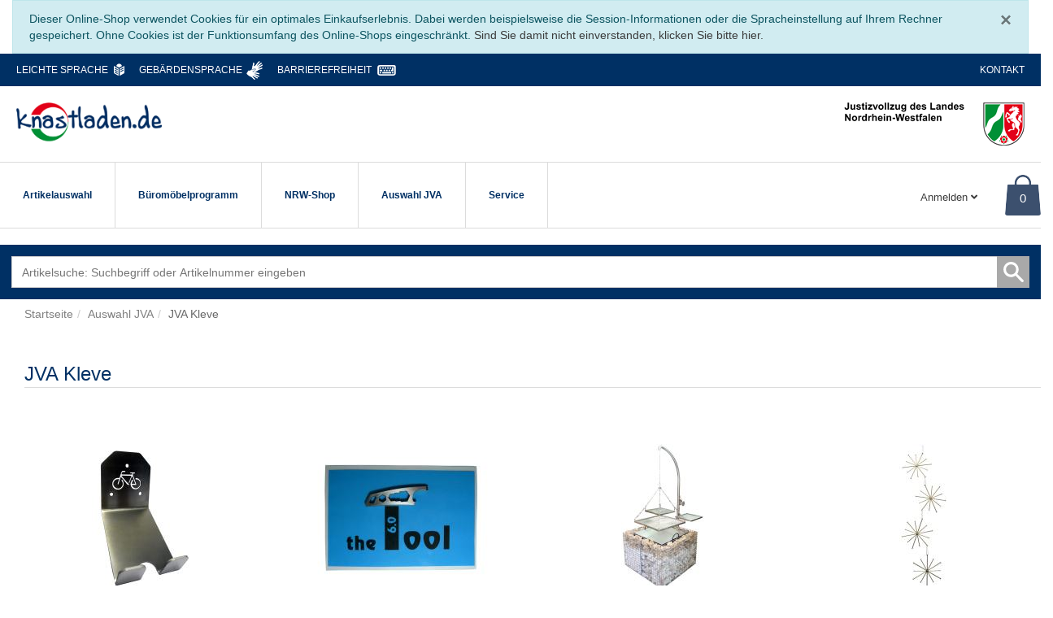

--- FILE ---
content_type: text/html; charset=UTF-8
request_url: https://www.knastladen.de/Auswahl-JVA/JVA-Kleve/
body_size: 28849
content:
<!DOCTYPE html>
<html lang="de">
    <head>
                        <meta http-equiv="X-UA-Compatible" content="IE=edge"><meta name="viewport" id="Viewport" content="width=device-width, initial-scale=1.0"><meta http-equiv="Content-Type" content="text/html; charset=UTF-8"><title>www.knastladen.de | JVA Kleve </title><meta name="description" content="auswahl jva, jva kleve - Fahrrad Wandhalterung, The Tool 6.0, Schwenkgrill Kleve3, Nagelstern, Abfallbehälter, Osterhase mit Nest Kleve7, Money Box, Shining Star, Halloween Laterne Kleve 10, Kaminholz-Speicher, Schwenkgrill Kleve 1, Verstellbares Tablett, Warmhalterost, Wetterschutzdeckel, Glutwanne Kleve 1 - 3, Fackelhalter, Osterhuhn Kleve 6, Gabionenbank Kleve 1, Gabionenbank Kleve2, Gabionentisch Kleve 3, Ständer mit 10 Eierbechern, Little Star, NRW-Flaschenöffner, Vogelhausständer Kleve 5, Nistkasten &quot;Vintage&quot; Kleve 11, Eierbecher Set (4 Stück) Typ 2, Halloween Laterne aus Metall, Schwenkgrill Kleve 2, Eierbecher Set (4 Stück) Typ 1, Futterplatz Kleve 2, Black Bunny / Nature Bunny, Vogelhaus mit Futterplatz &#039;Kleve1&#039;, NussKnacki, Osterküken Kleve9, Schirmhalter für Grill Kleve1/Kleve2"><meta name="keywords" content="auswahl, jva, kleve, fahrrad, wandhalter, platzsparender, fahrradhalter, zur, the, tool, 6, der, werkzeugkasten, für, die, dieser, grill, ist, als, dekoration, garten, und, terrasse, diese, aus, blanken, drahtstiften, hergestellten, sterne, abfallbehälter, „kleve, 1“, 2“, den, osterhasenkopf, mit, angesetztem, nest, dient, money, boxgeschenkidee, metall, in, 4, unterschiedlichen, shining, starverschönere, deine, weihnachtszeit, diesem, halloween, laternediese, laterne, halloween-gesicht, kaminholz-speicher, fügt, eine, kombination, feuerstelle, tabletts, sind, edelstahl, gefertigt, warmhalteroste, komplett, deckel, 3mm, aluminiumblech, ersatzteil, ihre, grillleidenschaft, produktdetails, formschön, wiederverwendbar, alle, gängigen, größen, gabionenbank, arm, rückenlehne, passend, zu, schwenkgrill, 1, gabionentisch, 10, edelstahlscheiben, haben, einen, little, ausgefallene, flaschenöffner, 35mm, starken, beine, werden, schlüsselschrauben, an, „vintage“, nistkastendieser, nistkasten, eierbecher, nur, im, set, angeboten, 4stk, schaurige, halloween-laterne, –, ultimative, 2, große, bruder, von, dieses, vogelhaus/, futterplatz, wird, verbreite, osterstimmung, auf, möbeln, tischen, oder, fichtenholz, acryl-buntlack, -, jahreszeit, sie, hier, möglichkeit, das, osterküken, eier-ständer, form, eines, kükens, schützen, sich, ihr, grillgut, vor, einsetzendem, regen, wandhalterung, kleve3, nagelstern, osterhase, kleve7, box, star, verstellbares, tablett, warmhalterost, wetterschutzdeckel, glutwanne, 3, fackelhalter, osterhuhn, kleve2, ständer, eierbechern, nrw-flaschenöffner, vogelhausständer, 5, quot;vintage, quot;, 11, stück, typ, black, bunny, /, nature, vogelhaus, #039;kleve1, #039;, nussknacki, kleve9, schirmhalter, kleve1/kleve2"><meta property="og:site_name" content="https://www.knastladen.de/"><meta property="og:title" content="www.knastladen.de | JVA Kleve "><meta property="og:description" content="auswahl jva, jva kleve - Fahrrad Wandhalterung, The Tool 6.0, Schwenkgrill Kleve3, Nagelstern, Abfallbehälter, Osterhase mit Nest Kleve7, Money Box, Shining Star, Halloween Laterne Kleve 10, Kaminholz-Speicher, Schwenkgrill Kleve 1, Verstellbares Tablett, Warmhalterost, Wetterschutzdeckel, Glutwanne Kleve 1 - 3, Fackelhalter, Osterhuhn Kleve 6, Gabionenbank Kleve 1, Gabionenbank Kleve2, Gabionentisch Kleve 3, Ständer mit 10 Eierbechern, Little Star, NRW-Flaschenöffner, Vogelhausständer Kleve 5, Nistkasten &quot;Vintage&quot; Kleve 11, Eierbecher Set (4 Stück) Typ 2, Halloween Laterne aus Metall, Schwenkgrill Kleve 2, Eierbecher Set (4 Stück) Typ 1, Futterplatz Kleve 2, Black Bunny / Nature Bunny, Vogelhaus mit Futterplatz &#039;Kleve1&#039;, NussKnacki, Osterküken Kleve9, Schirmhalter für Grill Kleve1/Kleve2"><meta property="og:type" content="website"><meta property="og:image" content="https://www.knastladen.de/out/knastladen2/img/basket.png"><meta property="og:url" content="https://www.knastladen.de/"><link rel="canonical" href="https://www.knastladen.de/Auswahl-JVA/JVA-Kleve/"><!-- iOS Homescreen Icon (version < 4.2)--><link rel="apple-touch-icon-precomposed" media="screen and (resolution: 163dpi)" href="https://www.knastladen.de/out/knastladen2/img/favicons/favicon_512x512.png" /><!-- iOS Homescreen Icon --><link rel="apple-touch-icon-precomposed" href="https://www.knastladen.de/out/knastladen2/img/favicons/favicon_512x512.png" /><!-- iPad Homescreen Icon (version < 4.2) --><link rel="apple-touch-icon-precomposed" media="screen and (resolution: 132dpi)" href="https://www.knastladen.de/out/knastladen2/img/favicons/favicon_512x512.png" /><!-- iPad Homescreen Icon --><link rel="apple-touch-icon-precomposed" sizes="72x72" href="https://www.knastladen.de/out/knastladen2/img/favicons/favicon_512x512.png" /><!-- iPhone 4 Homescreen Icon (version < 4.2) --><link rel="apple-touch-icon-precomposed" media="screen and (resolution: 326dpi)" href="https://www.knastladen.de/out/knastladen2/img/favicons/favicon_512x512.png" /><!-- iPhone 4 Homescreen Icon --><link rel="apple-touch-icon-precomposed" sizes="114x114" href="https://www.knastladen.de/out/knastladen2/img/favicons/favicon_512x512.png" /><!-- new iPad Homescreen Icon and iOS Version > 4.2 --><link rel="apple-touch-icon-precomposed" sizes="144x144" href="https://www.knastladen.de/out/knastladen2/img/favicons/favicon_512x512.png" /><!-- Windows 8 --><meta name="msapplication-TileColor" content="#D83434"> <!-- Kachel-Farbe --><meta name="msapplication-TileImage" content="https://www.knastladen.de/out/knastladen2/img/favicons/favicon_512x512.png"><!-- Fluid --><link rel="fluid-icon" href="https://www.knastladen.de/out/knastladen2/img/favicons/favicon_512x512.png" title="www.knastladen.de | JVA Kleve " /><!-- Shortcut Icons --><link rel="shortcut icon" href="https://www.knastladen.de/out/knastladen2/img/favicons/favicon.ico?rand=1" type="image/x-icon" /><link rel="stylesheet" type="text/css" href="https://www.knastladen.de/modules/tronet/troextendednews/out/src/css/tronet.css" />

                <link rel="stylesheet" type="text/css" href="https://www.knastladen.de/out/trowave/src/css/styles.min.css?1737472037" />
<link rel="stylesheet" type="text/css" href="https://www.knastladen.de/out/knastladen2/src/css/tronet.css?1742291617" />
<link rel="stylesheet" type="text/css" href="https://www.knastladen.de/modules/tronet/trophotoswipe/out/src/css/photoswipe.css" />
<link rel="stylesheet" type="text/css" href="https://www.knastladen.de/modules/tronet/trophotoswipe/out/src/css/default-skin.css" />
<link rel="stylesheet" type="text/css" href="https://www.knastladen.de/modules/tronet/trophotoswipe/out/src/css/style.css" />
<link rel="stylesheet" type="text/css" href="https://www.knastladen.de/modules/tronet/trorevocation/out/src/css/trorevocation.css" />


        <!-- HTML5 shim and Respond.js IE8 support of HTML5 elements and media queries -->
        <!--[if lt IE 9]>
        <script src="https://oss.maxcdn.com/libs/html5shiv/3.7.0/html5shiv.js"></script>
        <script src="https://oss.maxcdn.com/libs/respond.js/1.4.2/respond.min.js"></script>
        <![endif]-->
    </head>
  <!-- OXID eShop Enterprise Edition, Version 6, Shopping Cart System (c) OXID eSales AG 2003 - 2026 - https://www.oxid-esales.com -->
    <body class="cl-manufacturerlist">

                
                

        <div class="container-fluid">
            <div class="main-row">
                <div class="container-fluid">
                                                
    
            <div id="cookieNote">
        <div class="alert alert-info" style="margin: 0;">
            <button type="button" class="close" data-dismiss="alert">
                <span aria-hidden="true">&times;</span><span class="sr-only">Schließen</span>
            </button>
            Dieser Online-Shop verwendet Cookies für ein optimales Einkaufserlebnis. Dabei werden beispielsweise die Session-Informationen oder die Spracheinstellung auf Ihrem Rechner gespeichert. Ohne Cookies ist der Funktionsumfang des Online-Shops eingeschränkt.
            <span class="cancelCookie"><a href="https://www.knastladen.de/index.php?cl=clearcookies&amp;" title="Sind Sie damit nicht einverstanden, klicken Sie bitte hier.">Sind Sie damit nicht einverstanden, klicken Sie bitte hier.</a></span>
        </div>
    </div>
    


    
    

    <nav id="skip-navigation" aria-label="Schnellnavigation">
        <button type="button" data-jump="#searchParam">Zur Suche springen</button>
        <button type="button" data-jump="#wrapper">Zum Seiteninhalt springen</button>
                        <button type="button" data-jump="#footer">Zum Footer springen</button>
    </nav>

    <header id="header" class="header">
        <div class="container">
            <div class="header-box">
                <div class="row tro-background-blue trofirsthead">
                    <div class="col-12 col-sm-10">
                        <ul class="tro-list">
                                                            <li><a href="https://www.knastladen.de/Leichte-Sprache/" class="trolink_leichte_sprache">Leichte Sprache</a></li>
                                                                                        <li><a href="https://www.knastladen.de/Gebaerdensprache/" class="trolink_gebaerdensprache">Gebärdensprache</a></li>
                                                                                        <li><a href="https://www.knastladen.de/Barrierefreiheit/" class="trolink_barrierefreiheit">Barrierefreiheit</a></li>
                                                    </ul>
                    </div>
                    <div class="col-12 col-sm-2 tro-textright">
                                                <ul class="tro-list">
                                                    
                            <li><a href="https://www.knastladen.de/kontakt/">Kontakt</a></li>
                        </ul> 
                    </div>
                </div>

                <div class="row trologobar">
                                        <div class="col-6 col-md-3 logo-col">
                        
                                                                                                                <a href="https://www.knastladen.de/home/" title="www.knastladen.de">
                                <img src="https://www.knastladen.de/out/knastladen2/img/logo_shop.png" alt="www.knastladen.de" style="width:auto;height:auto;max-height:50px;" class="img-fluid">
                            </a>
                        
                    </div>

                                                                    <div class="col-6 col-md-9 logo-col tro-textright">
                            <img src="https://www.knastladen.de/out/knastladen2/img/logo_justiz_nrw.png" alt="www.knastladen.de" class="img-fluid">
                        </div>
                                    </div>

                
                <div class="row menus-row">
                                        <div class="col-5 col-sm-7 col-lg-9" id="mainnavcol">
                        
                            <nav id="mainnav" class="navbar navbar-default navbar-expand-lg navbar-light" role="navigation">
            <div class="container">
            
                
                    <div class="navbar-header justify-content-start">
                        <button class="navbar-toggler" type="button" data-toggle="collapse" data-target=".navbar-main-collapse" aria-controls="navbarSupportedContent" aria-expanded="false" aria-label="Toggle navigation">
                            <span class="navbar-toggler-icon"></span>
                        </button>
                        <span class="d-lg-none">Menü</span>
                    </div>
                
                <div class="collapse navbar-collapse navbar-main-collapse" id="navbarSupportedContent">
                    <ul id="navigation" class="navbar-nav nav">
                        
                            
                                                                                                                                                                                                                        
                                    <li class="nav-item dropdown-toggle">
                                        <a class="nav-link  dropdown-toggle" data-toggle="dropdown" aria-expanded="false" onclick="return false" href="https://www.knastladen.de/Artikelauswahl/">
                                            
                                                Artikelauswahl                                            
                                        </a>

                                                                                                                            <ul class="dropdown-menu">
                                                                                                                                                            
                                                                                                                                                                            <li class=" ">
                                                                
                                                                    <a class="dropdown-link"  href="https://www.knastladen.de/Artikelauswahl/Besonderheiten/">Besonderheiten</a>

                                                                                                                                                                                                        
                                                            </li>
                                                                                                                                                                                                                                                                        
                                                                                                                                                                            <li class=" dropdown-toggle">
                                                                
                                                                    <a class="dropdown-toggle" data-toggle="dropdown" aria-expanded="false" onclick="return false" href="https://www.knastladen.de/Artikelauswahl/Buerozubehoer/">Bürozubehör</a>

                                                                                                                                                                                                                <ul class="dropdown-menu">
                                                                            <li>
                                                                                <a href="https://www.knastladen.de/Artikelauswahl/Buerozubehoer/" class="">Alle Artikel</a>
                                                                            </li>
                                                                                                                                                                                                                                                
                                                                                                                                                                                                                                                                <li >
                                                                                            <a  href="https://www.knastladen.de/Artikelauswahl/Buerozubehoer/Accessoires/">Accessoires</a>
                                                                                        </li>
                                                                                                                                                                                                                                                                                                                                                                                                                    
                                                                                                                                                                                                                                                                <li >
                                                                                            <a  href="https://www.knastladen.de/Artikelauswahl/Buerozubehoer/Funktionsmoebel/">Funktionsmöbel</a>
                                                                                        </li>
                                                                                                                                                                                                                                                                                                                                                                                                                    
                                                                                                                                                                                                                                                                <li >
                                                                                            <a  href="https://www.knastladen.de/Artikelauswahl/Buerozubehoer/Weitere-Angebote/">Weitere Angebote</a>
                                                                                        </li>
                                                                                                                                                                                                                                                                                                                        </ul>
                                                                        <div class="troclear"></div>
                                                                                                                                    
                                                            </li>
                                                                                                                                                                                                                                                                        
                                                                                                                                                                            <li class=" dropdown-toggle">
                                                                
                                                                    <a class="dropdown-toggle" data-toggle="dropdown" aria-expanded="false" onclick="return false" href="https://www.knastladen.de/Artikelauswahl/Dekoration/">Dekoration</a>

                                                                                                                                                                                                                <ul class="dropdown-menu">
                                                                            <li>
                                                                                <a href="https://www.knastladen.de/Artikelauswahl/Dekoration/" class="">Alle Artikel</a>
                                                                            </li>
                                                                                                                                                                                                                                                
                                                                                                                                                                                                                                                                <li >
                                                                                            <a  href="https://www.knastladen.de/Artikelauswahl/Dekoration/Weihnachten/">Weihnachten</a>
                                                                                        </li>
                                                                                                                                                                                                                                                                                                                                                                                                                    
                                                                                                                                                                                                                                                                <li >
                                                                                            <a  href="https://www.knastladen.de/Artikelauswahl/Dekoration/Ostern/">Ostern</a>
                                                                                        </li>
                                                                                                                                                                                                                                                                                                                                                                                                                    
                                                                                                                                                                                                                                                                <li >
                                                                                            <a  href="https://www.knastladen.de/Artikelauswahl/Dekoration/Fruehling/">Frühling</a>
                                                                                        </li>
                                                                                                                                                                                                                                                                                                                                                                                                                    
                                                                                                                                                                                                                                                                <li >
                                                                                            <a  href="https://www.knastladen.de/Artikelauswahl/Dekoration/Sommer/">Sommer</a>
                                                                                        </li>
                                                                                                                                                                                                                                                                                                                                                                                                                    
                                                                                                                                                                                                                                                                <li >
                                                                                            <a  href="https://www.knastladen.de/Artikelauswahl/Dekoration/Herbst/">Herbst</a>
                                                                                        </li>
                                                                                                                                                                                                                                                                                                                                                                                                                    
                                                                                                                                                                                                                                                                <li >
                                                                                            <a  href="https://www.knastladen.de/Artikelauswahl/Dekoration/Winter/">Winter</a>
                                                                                        </li>
                                                                                                                                                                                                                                                                                                                                                                                                                    
                                                                                                                                                                                                                                                                <li >
                                                                                            <a  href="https://www.knastladen.de/Artikelauswahl/Dekoration/Weitere-Angebote/">Weitere Angebote</a>
                                                                                        </li>
                                                                                                                                                                                                                                                                                                                        </ul>
                                                                        <div class="troclear"></div>
                                                                                                                                    
                                                            </li>
                                                                                                                                                                                                                                                                        
                                                                                                                                                                            <li class=" dropdown-toggle">
                                                                
                                                                    <a class="dropdown-toggle" data-toggle="dropdown" aria-expanded="false" onclick="return false" href="https://www.knastladen.de/Artikelauswahl/Garten-Freizeit/">Garten &amp; Freizeit</a>

                                                                                                                                                                                                                <ul class="dropdown-menu">
                                                                            <li>
                                                                                <a href="https://www.knastladen.de/Artikelauswahl/Garten-Freizeit/" class="">Alle Artikel</a>
                                                                            </li>
                                                                                                                                                                                                                                                                                                                                                                                                            
                                                                                                                                                                                                                                                                <li >
                                                                                            <a  href="https://www.knastladen.de/Artikelauswahl/Garten-Freizeit/Grill/">Grill</a>
                                                                                        </li>
                                                                                                                                                                                                                                                                                                                                                                                                                    
                                                                                                                                                                                                                                                                <li >
                                                                                            <a  href="https://www.knastladen.de/Artikelauswahl/Garten-Freizeit/Gartenmoebel/">Gartenmöbel</a>
                                                                                        </li>
                                                                                                                                                                                                                                                                                                                                                                                                                    
                                                                                                                                                                                                                                                                <li >
                                                                                            <a  href="https://www.knastladen.de/Artikelauswahl/Garten-Freizeit/Vogelhaeuser/">Vogelhäuser</a>
                                                                                        </li>
                                                                                                                                                                                                                                                                                                                                                                                                                    
                                                                                                                                                                                                                                                                <li >
                                                                                            <a  href="https://www.knastladen.de/Artikelauswahl/Garten-Freizeit/Pflanzgefaesse/">Pflanzgefäße</a>
                                                                                        </li>
                                                                                                                                                                                                                                                                                                                                                                                                                    
                                                                                                                                                                                                                                                                <li >
                                                                                            <a  href="https://www.knastladen.de/Artikelauswahl/Garten-Freizeit/Weitere-Angebote/">Weitere Angebote</a>
                                                                                        </li>
                                                                                                                                                                                                                                                                                                                        </ul>
                                                                        <div class="troclear"></div>
                                                                                                                                    
                                                            </li>
                                                                                                                                                                                                                                                                        
                                                                                                                                                                            <li class=" dropdown-toggle">
                                                                
                                                                    <a class="dropdown-toggle" data-toggle="dropdown" aria-expanded="false" onclick="return false" href="https://www.knastladen.de/Artikelauswahl/Tierbedarf/">Tierbedarf</a>

                                                                                                                                                                                                                <ul class="dropdown-menu">
                                                                            <li>
                                                                                <a href="https://www.knastladen.de/Artikelauswahl/Tierbedarf/" class="">Alle Artikel</a>
                                                                            </li>
                                                                                                                                                                                                                                                
                                                                                                                                                                                                                                                                <li >
                                                                                            <a  href="https://www.knastladen.de/Artikelauswahl/Tierbedarf/Fuer-den-Hund/">Für den Hund</a>
                                                                                        </li>
                                                                                                                                                                                                                                                                                                                                                                                                                                                                                                                                                                                
                                                                                                                                                                                                                                                                <li >
                                                                                            <a  href="https://www.knastladen.de/Artikelauswahl/Tierbedarf/Fuer-den-Vogel/">Für den Vogel</a>
                                                                                        </li>
                                                                                                                                                                                                                                                                                                                                                                                                                    
                                                                                                                                                                                                                                                                <li >
                                                                                            <a  href="https://www.knastladen.de/Artikelauswahl/Tierbedarf/Fuer-das-Nagetier/">Für das Nagetier</a>
                                                                                        </li>
                                                                                                                                                                                                                                                                                                                                                                                                                    
                                                                                                                                                                                                                                                                <li >
                                                                                            <a  href="https://www.knastladen.de/Artikelauswahl/Tierbedarf/Fuer-die-Biene/">Für die Biene</a>
                                                                                        </li>
                                                                                                                                                                                                                                                                                                                                                                                                                    
                                                                                                                                                                                                                                                                <li >
                                                                                            <a  href="https://www.knastladen.de/Artikelauswahl/Tierbedarf/Weitere-Angebote/">Weitere Angebote</a>
                                                                                        </li>
                                                                                                                                                                                                                                                                                                                        </ul>
                                                                        <div class="troclear"></div>
                                                                                                                                    
                                                            </li>
                                                                                                                                                                                                                                                                        
                                                                                                                                                                            <li class=" dropdown-toggle">
                                                                
                                                                    <a class="dropdown-toggle" data-toggle="dropdown" aria-expanded="false" onclick="return false" href="https://www.knastladen.de/Artikelauswahl/Druck-Papier/">Druck &amp; Papier</a>

                                                                                                                                                                                                                <ul class="dropdown-menu">
                                                                            <li>
                                                                                <a href="https://www.knastladen.de/Artikelauswahl/Druck-Papier/" class="">Alle Artikel</a>
                                                                            </li>
                                                                                                                                                                                                                                                
                                                                                                                                                                                                                                                                <li >
                                                                                            <a  href="https://www.knastladen.de/Artikelauswahl/Druck-Papier/Buecher-Alben/">Bücher &amp; Alben</a>
                                                                                        </li>
                                                                                                                                                                                                                                                                                                                                                                                                                    
                                                                                                                                                                                                                                                                <li >
                                                                                            <a  href="https://www.knastladen.de/Artikelauswahl/Druck-Papier/Kalender/">Kalender</a>
                                                                                        </li>
                                                                                                                                                                                                                                                                                                                                                                                                                    
                                                                                                                                                                                                                                                                <li >
                                                                                            <a  href="https://www.knastladen.de/Artikelauswahl/Druck-Papier/Kalender-der-Polizei/">Kalender der Polizei</a>
                                                                                        </li>
                                                                                                                                                                                                                                                                                                                                                                                                                    
                                                                                                                                                                                                                                                                <li >
                                                                                            <a  href="https://www.knastladen.de/Artikelauswahl/Druck-Papier/Ordnungshelfer/">Ordnungshelfer</a>
                                                                                        </li>
                                                                                                                                                                                                                                                                                                                                                                                                                                                                                                                                                                                
                                                                                                                                                                                                                                                                <li >
                                                                                            <a  href="https://www.knastladen.de/Artikelauswahl/Druck-Papier/Werbung/">Werbung</a>
                                                                                        </li>
                                                                                                                                                                                                                                                                                                                                                                                                                    
                                                                                                                                                                                                                                                                <li >
                                                                                            <a  href="https://www.knastladen.de/Artikelauswahl/Druck-Papier/Weitere-Angebote/">Weitere Angebote</a>
                                                                                        </li>
                                                                                                                                                                                                                                                                                                                        </ul>
                                                                        <div class="troclear"></div>
                                                                                                                                    
                                                            </li>
                                                                                                                                                                                                                                                                        
                                                                                                                                                                            <li class=" dropdown-toggle">
                                                                
                                                                    <a class="dropdown-toggle" data-toggle="dropdown" aria-expanded="false" onclick="return false" href="https://www.knastladen.de/Artikelauswahl/Spielen-Lernen/">Spielen &amp; Lernen</a>

                                                                                                                                                                                                                <ul class="dropdown-menu">
                                                                            <li>
                                                                                <a href="https://www.knastladen.de/Artikelauswahl/Spielen-Lernen/" class="">Alle Artikel</a>
                                                                            </li>
                                                                                                                                                                                                                                                
                                                                                                                                                                                                                                                                <li >
                                                                                            <a  href="https://www.knastladen.de/Artikelauswahl/Spielen-Lernen/Spiele/">Spiele</a>
                                                                                        </li>
                                                                                                                                                                                                                                                                                                                                                                                                                    
                                                                                                                                                                                                                                                                <li >
                                                                                            <a  href="https://www.knastladen.de/Artikelauswahl/Spielen-Lernen/Spielzeug/">Spielzeug</a>
                                                                                        </li>
                                                                                                                                                                                                                                                                                                                                                                                                                                                                                                                                                                                
                                                                                                                                                                                                                                                                <li >
                                                                                            <a  href="https://www.knastladen.de/Artikelauswahl/Spielen-Lernen/Lernen/">Lernen</a>
                                                                                        </li>
                                                                                                                                                                                                                                                                                                                                                                                                                    
                                                                                                                                                                                                                                                                <li >
                                                                                            <a  href="https://www.knastladen.de/Artikelauswahl/Spielen-Lernen/Weitere-Angebote/">Weitere Angebote</a>
                                                                                        </li>
                                                                                                                                                                                                                                                                                                                        </ul>
                                                                        <div class="troclear"></div>
                                                                                                                                    
                                                            </li>
                                                                                                                                                                                                                                                                        
                                                                                                                                                                            <li class=" dropdown-toggle">
                                                                
                                                                    <a class="dropdown-toggle" data-toggle="dropdown" aria-expanded="false" onclick="return false" href="https://www.knastladen.de/Artikelauswahl/Textilien/">Textilien</a>

                                                                                                                                                                                                                <ul class="dropdown-menu">
                                                                            <li>
                                                                                <a href="https://www.knastladen.de/Artikelauswahl/Textilien/" class="">Alle Artikel</a>
                                                                            </li>
                                                                                                                                                                                                                                                
                                                                                                                                                                                                                                                                <li >
                                                                                            <a  href="https://www.knastladen.de/Artikelauswahl/Textilien/Fuer-das-Kind/">Für das Kind</a>
                                                                                        </li>
                                                                                                                                                                                                                                                                                                                                                                                                                    
                                                                                                                                                                                                                                                                <li >
                                                                                            <a  href="https://www.knastladen.de/Artikelauswahl/Textilien/Fuer-den-Erwachsenen/">Für den Erwachsenen</a>
                                                                                        </li>
                                                                                                                                                                                                                                                                                                                                                                                                                                                                                                                                                                                
                                                                                                                                                                                                                                                                <li >
                                                                                            <a  href="https://www.knastladen.de/Artikelauswahl/Textilien/Weitere-Angebote/">Weitere Angebote</a>
                                                                                        </li>
                                                                                                                                                                                                                                                                                                                        </ul>
                                                                        <div class="troclear"></div>
                                                                                                                                    
                                                            </li>
                                                                                                                                                                                                                                                                        
                                                                                                                                                                            <li class=" dropdown-toggle">
                                                                
                                                                    <a class="dropdown-toggle" data-toggle="dropdown" aria-expanded="false" onclick="return false" href="https://www.knastladen.de/Artikelauswahl/Wohnen/">Wohnen</a>

                                                                                                                                                                                                                <ul class="dropdown-menu">
                                                                            <li>
                                                                                <a href="https://www.knastladen.de/Artikelauswahl/Wohnen/" class="">Alle Artikel</a>
                                                                            </li>
                                                                                                                                                                                                                                                
                                                                                                                                                                                                                                                                <li >
                                                                                            <a  href="https://www.knastladen.de/Artikelauswahl/Wohnen/Kleinmoebel/">Kleinmöbel</a>
                                                                                        </li>
                                                                                                                                                                                                                                                                                                                                                                                                                    
                                                                                                                                                                                                                                                                <li >
                                                                                            <a  href="https://www.knastladen.de/Artikelauswahl/Wohnen/Leuchten/">Leuchten</a>
                                                                                        </li>
                                                                                                                                                                                                                                                                                                                                                                                                                    
                                                                                                                                                                                                                                                                <li >
                                                                                            <a  href="https://www.knastladen.de/Artikelauswahl/Wohnen/Haushaltszubehoer/">Haushaltszubehör</a>
                                                                                        </li>
                                                                                                                                                                                                                                                                                                                                                                                                                    
                                                                                                                                                                                                                                                                <li >
                                                                                            <a  href="https://www.knastladen.de/Artikelauswahl/Wohnen/Wohn-Accessoires/">Wohn-Accessoires</a>
                                                                                        </li>
                                                                                                                                                                                                                                                                                                                                                                                                                    
                                                                                                                                                                                                                                                                <li >
                                                                                            <a  href="https://www.knastladen.de/Artikelauswahl/Wohnen/Weitere-Angebote/">Weitere Angebote</a>
                                                                                        </li>
                                                                                                                                                                                                                                                                                                                        </ul>
                                                                        <div class="troclear"></div>
                                                                                                                                    
                                                            </li>
                                                                                                                                                                                                                                                                        
                                                                                                                                                                            <li class=" dropdown-toggle">
                                                                
                                                                    <a class="dropdown-toggle" data-toggle="dropdown" aria-expanded="false" onclick="return false" href="https://www.knastladen.de/Artikelauswahl/Rund-ums-Haus/">Rund ums Haus</a>

                                                                                                                                                                                                                <ul class="dropdown-menu">
                                                                            <li>
                                                                                <a href="https://www.knastladen.de/Artikelauswahl/Rund-ums-Haus/" class="">Alle Artikel</a>
                                                                            </li>
                                                                                                                                                                                                                                                
                                                                                                                                                                                                                                                                <li >
                                                                                            <a  href="https://www.knastladen.de/Artikelauswahl/Rund-ums-Haus/Fenster/">Fenster</a>
                                                                                        </li>
                                                                                                                                                                                                                                                                                                                                                                                                                                                                                                                                                                                                                                                                                                                                                                                                                                                                                                                                                                                                                                                                    
                                                                                                                                                                                                                                                                <li >
                                                                                            <a  href="https://www.knastladen.de/Artikelauswahl/Rund-ums-Haus/Weitere-Angebote/">Weitere Angebote</a>
                                                                                        </li>
                                                                                                                                                                                                                                                                                                                        </ul>
                                                                        <div class="troclear"></div>
                                                                                                                                    
                                                            </li>
                                                                                                                                                                                                                                                                        
                                                                                                                                                                            <li class=" dropdown-toggle">
                                                                
                                                                    <a class="dropdown-toggle" data-toggle="dropdown" aria-expanded="false" onclick="return false" href="https://www.knastladen.de/Artikelauswahl/Schmuck/">Schmuck</a>

                                                                                                                                                                                                                <ul class="dropdown-menu">
                                                                            <li>
                                                                                <a href="https://www.knastladen.de/Artikelauswahl/Schmuck/" class="">Alle Artikel</a>
                                                                            </li>
                                                                                                                                                                                                                                                
                                                                                                                                                                                                                                                                <li >
                                                                                            <a  href="https://www.knastladen.de/Artikelauswahl/Schmuck/Fuer-Sie/">Für Sie</a>
                                                                                        </li>
                                                                                                                                                                                                                                                                                                                                                                                                                    
                                                                                                                                                                                                                                                                <li >
                                                                                            <a  href="https://www.knastladen.de/Artikelauswahl/Schmuck/Fuer-Ihn/">Für Ihn</a>
                                                                                        </li>
                                                                                                                                                                                                                                                                                                                                                                                                                    
                                                                                                                                                                                                                                                                <li >
                                                                                            <a  href="https://www.knastladen.de/Artikelauswahl/Schmuck/Unisex/">Unisex</a>
                                                                                        </li>
                                                                                                                                                                                                                                                                                                                        </ul>
                                                                        <div class="troclear"></div>
                                                                                                                                    
                                                            </li>
                                                                                                                                                                                                                                                                        
                                                                                                                                                                            <li class=" dropdown-toggle">
                                                                
                                                                    <a class="dropdown-toggle" data-toggle="dropdown" aria-expanded="false" onclick="return false" href="https://www.knastladen.de/Artikelauswahl/Schuhe/">Schuhe</a>

                                                                                                                                                                                                                <ul class="dropdown-menu">
                                                                            <li>
                                                                                <a href="https://www.knastladen.de/Artikelauswahl/Schuhe/" class="">Alle Artikel</a>
                                                                            </li>
                                                                                                                                                                                                                                                
                                                                                                                                                                                                                                                                <li >
                                                                                            <a  href="https://www.knastladen.de/Artikelauswahl/Schuhe/Damenschuhe/">Damenschuhe</a>
                                                                                        </li>
                                                                                                                                                                                                                                                                                                                                                                                                                    
                                                                                                                                                                                                                                                                <li >
                                                                                            <a  href="https://www.knastladen.de/Artikelauswahl/Schuhe/Herrenschuhe/">Herrenschuhe</a>
                                                                                        </li>
                                                                                                                                                                                                                                                                                                                                                                                                                    
                                                                                                                                                                                                                                                                <li >
                                                                                            <a  href="https://www.knastladen.de/Artikelauswahl/Schuhe/Unisex/">Unisex</a>
                                                                                        </li>
                                                                                                                                                                                                                                                                                                                                                                                                                    
                                                                                                                                                                                                                                                                <li >
                                                                                            <a  href="https://www.knastladen.de/Artikelauswahl/Schuhe/Weitere-Angebote/">Weitere Angebote</a>
                                                                                        </li>
                                                                                                                                                                                                                                                                                                                        </ul>
                                                                        <div class="troclear"></div>
                                                                                                                                    
                                                            </li>
                                                                                                                                                                                                                                                                        
                                                                                                                                                                            <li class=" dropdown-toggle">
                                                                
                                                                    <a class="dropdown-toggle" data-toggle="dropdown" aria-expanded="false" onclick="return false" href="https://www.knastladen.de/Artikelauswahl/Sonderanfertigungen/">Sonderanfertigungen</a>

                                                                                                                                                                                                                <ul class="dropdown-menu">
                                                                            <li>
                                                                                <a href="https://www.knastladen.de/Artikelauswahl/Sonderanfertigungen/" class="">Alle Artikel</a>
                                                                            </li>
                                                                                                                                                                                                                                                
                                                                                                                                                                                                                                                                <li >
                                                                                            <a  href="https://www.knastladen.de/Artikelauswahl/Sonderanfertigungen/Holz/">Holz</a>
                                                                                        </li>
                                                                                                                                                                                                                                                                                                                                                                                                                    
                                                                                                                                                                                                                                                                <li >
                                                                                            <a  href="https://www.knastladen.de/Artikelauswahl/Sonderanfertigungen/Metall/">Metall</a>
                                                                                        </li>
                                                                                                                                                                                                                                                                                                                                                                                                                                                                                    </ul>
                                                                        <div class="troclear"></div>
                                                                                                                                    
                                                            </li>
                                                                                                                                                                                                                                                                        
                                                                                                                                                                            <li class=" dropdown-toggle">
                                                                
                                                                    <a class="dropdown-toggle" data-toggle="dropdown" aria-expanded="false" onclick="return false" href="https://www.knastladen.de/Artikelauswahl/Sonstiges/">Sonstiges</a>

                                                                                                                                                                                                                <ul class="dropdown-menu">
                                                                            <li>
                                                                                <a href="https://www.knastladen.de/Artikelauswahl/Sonstiges/" class="">Alle Artikel</a>
                                                                            </li>
                                                                                                                                                                                                                                                
                                                                                                                                                                                                                                                                <li >
                                                                                            <a  href="https://www.knastladen.de/Artikelauswahl/Sonstiges/Nuetzliches-Allerlei/">Nützliches Allerlei</a>
                                                                                        </li>
                                                                                                                                                                                                                                                                                                                                                                                                                    
                                                                                                                                                                                                                                                                <li >
                                                                                            <a  href="https://www.knastladen.de/Artikelauswahl/Sonstiges/Weitere-Angebote/">Weitere Angebote</a>
                                                                                        </li>
                                                                                                                                                                                                                                                                                                                        </ul>
                                                                        <div class="troclear"></div>
                                                                                                                                    
                                                            </li>
                                                                                                                                                                                                        </ul>
                                                                            </li>
                                                                                                                                                                                                                                                        
                                    <li class="nav-item dropdown-toggle">
                                        <a class="nav-link  dropdown-toggle" data-toggle="dropdown" aria-expanded="false" onclick="return false" href="https://www.knastladen.de/Bueromoebelprogramm/">
                                            
                                                Büromöbelprogramm                                            
                                        </a>

                                                                                                                            <ul class="dropdown-menu">
                                                                                                                                                            
                                                                                                                                                                            <li class=" ">
                                                                
                                                                    <a class="dropdown-link"  href="https://www.knastladen.de/Bueromoebelprogramm/Bildschirmarbeitsplaetze/">Bildschirmarbeitsplätze</a>

                                                                                                                                                                                                        
                                                            </li>
                                                                                                                                                                                                                                                                        
                                                                                                                                                                            <li class=" ">
                                                                
                                                                    <a class="dropdown-link"  href="https://www.knastladen.de/Bueromoebelprogramm/Tische/">Tische</a>

                                                                                                                                                                                                        
                                                            </li>
                                                                                                                                                                                                                                                                        
                                                                                                                                                                            <li class=" ">
                                                                
                                                                    <a class="dropdown-link"  href="https://www.knastladen.de/Bueromoebelprogramm/Buerokleinmoebel/">Bürokleinmöbel</a>

                                                                                                                                                                                                        
                                                            </li>
                                                                                                                                                                                                                                                                        
                                                                                                                                                                            <li class=" ">
                                                                
                                                                    <a class="dropdown-link"  href="https://www.knastladen.de/Bueromoebelprogramm/Schraenke-Regale/">Schränke &amp; Regale</a>

                                                                                                                                                                                                        
                                                            </li>
                                                                                                                                                                                                                                                                        
                                                                                                                                                                            <li class=" ">
                                                                
                                                                    <a class="dropdown-link"  href="https://www.knastladen.de/Bueromoebelprogramm/Zubehoer/">Zubehör</a>

                                                                                                                                                                                                        
                                                            </li>
                                                                                                                                                                                                                                                                        
                                                                                                                                                                            <li class=" ">
                                                                
                                                                    <a class="dropdown-link"  href="https://www.knastladen.de/Bueromoebelprogramm/Preisliste/">Preisliste</a>

                                                                                                                                                                                                        
                                                            </li>
                                                                                                                                                                                                                                                                        
                                                                                                                                                                            <li class=" dropdown-toggle">
                                                                
                                                                    <a class="dropdown-toggle" data-toggle="dropdown" aria-expanded="false" onclick="return false" href="https://www.knastladen.de/Bueromoebelprogramm/Stuehle-und-Stuhlzubehoer/">Stühle und Stuhlzubehör</a>

                                                                                                                                                                                                                <ul class="dropdown-menu">
                                                                            <li>
                                                                                <a href="https://www.knastladen.de/Bueromoebelprogramm/Stuehle-und-Stuhlzubehoer/" class="">Alle Artikel</a>
                                                                            </li>
                                                                                                                                                                                                                                                
                                                                                                                                                                                                                                                                <li >
                                                                                            <a  href="https://www.knastladen.de/Bueromoebelprogramm/Stuehle-und-Stuhlzubehoer/Buerodrehstuehle/">Bürodrehstühle</a>
                                                                                        </li>
                                                                                                                                                                                                                                                                                                                                                                                                                    
                                                                                                                                                                                                                                                                <li >
                                                                                            <a  href="https://www.knastladen.de/Bueromoebelprogramm/Stuehle-und-Stuhlzubehoer/Besucherstuehle/">Besucherstühle</a>
                                                                                        </li>
                                                                                                                                                                                                                                                                                                                                                                                                                    
                                                                                                                                                                                                                                                                <li >
                                                                                            <a  href="https://www.knastladen.de/Bueromoebelprogramm/Stuehle-und-Stuhlzubehoer/Konferenzstuehle/">Konferenzstühle</a>
                                                                                        </li>
                                                                                                                                                                                                                                                                                                                                                                                                                    
                                                                                                                                                                                                                                                                <li >
                                                                                            <a  href="https://www.knastladen.de/Bueromoebelprogramm/Stuehle-und-Stuhlzubehoer/Dauerlaststuehle/">Dauerlaststühle</a>
                                                                                        </li>
                                                                                                                                                                                                                                                                                                                                                                                                                    
                                                                                                                                                                                                                                                                <li >
                                                                                            <a  href="https://www.knastladen.de/Bueromoebelprogramm/Stuehle-und-Stuhlzubehoer/Arbeitsstuehle/">Arbeitsstühle</a>
                                                                                        </li>
                                                                                                                                                                                                                                                                                                                                                                                                                    
                                                                                                                                                                                                                                                                <li >
                                                                                            <a  href="https://www.knastladen.de/Bueromoebelprogramm/Stuehle-und-Stuhlzubehoer/Zubehoer-fuer-Stuehle/">Zubehör für Stühle</a>
                                                                                        </li>
                                                                                                                                                                                                                                                                                                                        </ul>
                                                                        <div class="troclear"></div>
                                                                                                                                    
                                                            </li>
                                                                                                                                                                                                        </ul>
                                                                            </li>
                                                                                                                                
                                    <li class="nav-item">
                                        <a class="nav-link "  href="https://www.knastladen.de/NRW-Shop/">
                                            
                                                NRW-Shop                                            
                                        </a>

                                                                                                                    </li>
                                                                                                                        
                            <li class="nav-item dropdown-toggle">
    <a class="nav-link dropdown-toggle" href="https://www.knastladen.de/index.php?cl=manufacturerlist&amp;mnid=root" onclick="return false" data-toggle="dropdown" aria-expanded="false">
        Auswahl JVA
    </a>

    <ul class="dropdown-menu">
        <li class="dropdown-toggle">
            <a href="#" class="dropdown-toggle" data-toggle="dropdown" aria-expanded="false" onclick="return false">A-D</a>

            <ul class="dropdown-menu">
                                    <li>
                        <a href="https://www.knastladen.de/Auswahl-JVA/JVA-Aachen/">JVA Aachen</a>
                    </li>
                                    <li>
                        <a href="https://www.knastladen.de/Auswahl-JVA/JVA-Attendorn/">JVA Attendorn</a>
                    </li>
                                    <li>
                        <a href="https://www.knastladen.de/Auswahl-JVA/JVA-Bielefeld-Senne/">JVA Bielefeld-Senne</a>
                    </li>
                                    <li>
                        <a href="https://www.knastladen.de/Auswahl-JVA/JVA-Bochum/">JVA Bochum</a>
                    </li>
                                    <li>
                        <a href="https://www.knastladen.de/Auswahl-JVA/JVA-Castrop-Rauxel/">JVA Castrop-Rauxel</a>
                    </li>
                                    <li>
                        <a href="https://www.knastladen.de/Auswahl-JVA/JVA-Dortmund/">JVA Dortmund</a>
                    </li>
                                    <li>
                        <a href="https://www.knastladen.de/Auswahl-JVA/JVA-Duisburg-Hamborn/">JVA Duisburg-Hamborn</a>
                    </li>
                                    <li>
                        <a href="https://www.knastladen.de/Auswahl-JVA/JVA-Duesseldorf/">JVA Düsseldorf</a>
                    </li>
                            </ul>
            <div class="troclear"></div>
        </li>
        <li class="dropdown-toggle">
            <a href="#" class="dropdown-toggle" data-toggle="dropdown" aria-expanded="false" onclick="return false">E-K</a>

            <ul class="dropdown-menu">
                                    <li>
                        <a href="https://www.knastladen.de/Auswahl-JVA/JVA-Essen/">JVA Essen</a>
                    </li>
                                    <li>
                        <a href="https://www.knastladen.de/Auswahl-JVA/JVA-Euskirchen/">JVA Euskirchen</a>
                    </li>
                                    <li>
                        <a href="https://www.knastladen.de/Auswahl-JVA/JVA-Geldern/">JVA Geldern</a>
                    </li>
                                    <li>
                        <a href="https://www.knastladen.de/Auswahl-JVA/JVA-Gelsenkirchen/">JVA Gelsenkirchen</a>
                    </li>
                                    <li>
                        <a href="https://www.knastladen.de/Auswahl-JVA/JVA-Hamm/">JVA Hamm</a>
                    </li>
                                    <li>
                        <a href="https://www.knastladen.de/Auswahl-JVA/JVA-Heinsberg/">JVA Heinsberg</a>
                    </li>
                                    <li>
                        <a href="https://www.knastladen.de/Auswahl-JVA/JVA-Herford/">JVA Herford</a>
                    </li>
                                    <li>
                        <a href="https://www.knastladen.de/Auswahl-JVA/JVA-Kleve/">JVA Kleve</a>
                    </li>
                                    <li>
                        <a href="https://www.knastladen.de/Auswahl-JVA/JVA-Koeln/">JVA Köln</a>
                    </li>
                            </ul>
            <div class="troclear"></div>
        </li>
        <li class="dropdown-toggle">
            <a href="#" class="dropdown-toggle" data-toggle="dropdown" aria-expanded="false" onclick="return false">L-Z</a>

            <ul class="dropdown-menu">
                                    <li>
                        <a href="https://www.knastladen.de/Auswahl-JVA/JVA-Moers-Kapellen/">JVA Moers-Kapellen</a>
                    </li>
                                    <li>
                        <a href="https://www.knastladen.de/Auswahl-JVA/JVA-Muenster/">JVA Münster</a>
                    </li>
                                    <li>
                        <a href="https://www.knastladen.de/Auswahl-JVA/JVA-Remscheid/">JVA Remscheid</a>
                    </li>
                                    <li>
                        <a href="https://www.knastladen.de/Auswahl-JVA/JVA-Rheinbach/">JVA Rheinbach</a>
                    </li>
                                    <li>
                        <a href="https://www.knastladen.de/Auswahl-JVA/JVA-Schwerte/">JVA Schwerte</a>
                    </li>
                                    <li>
                        <a href="https://www.knastladen.de/Auswahl-JVA/JVA-Siegburg/">JVA Siegburg</a>
                    </li>
                                    <li>
                        <a href="https://www.knastladen.de/Auswahl-JVA/JVA-Werl/">JVA Werl</a>
                    </li>
                                    <li>
                        <a href="https://www.knastladen.de/Auswahl-JVA/JVA-Willich-I/">JVA Willich I</a>
                    </li>
                                    <li>
                        <a href="https://www.knastladen.de/Auswahl-JVA/JVA-Willich-II/">JVA Willich II</a>
                    </li>
                                    <li>
                        <a href="https://www.knastladen.de/Auswahl-JVA/JVA-Wuppertal-Vohwinkel/">JVA Wuppertal-Vohwinkel</a>
                    </li>
                                    <li>
                        <a href="https://www.knastladen.de/Auswahl-JVA/Zentrale/">Zentrale</a>
                    </li>
                            </ul>
            <div class="troclear"></div>
        </li>

            </ul>
</li>


                                <li class="nav-item">
                                    <a class="nav-link" href="https://www.knastladen.de/news/">Service</a>
                                </li>
                            

                        


                    </ul>
                </div>
            
            </div>
        </nav>
    
                        
                    </div>
                    
                    <div class="col-7 col-sm-5 col-lg-3 menus-col">
                        
                            <div class="menu-dropdowns float-right">
                                
                                                                        
                                
                                
                                                                        
                                

                                                                
                                                                                                                                                                                        <div class="btn-group service-menu showLogin">
    <button type="button" aria-label="Usercenter" class="btn dropdown-toggle" data-toggle="dropdown" data-href="https://www.knastladen.de/mein-konto/">
        
                            Anmelden
                                    <i class="fa fa-angle-down hidden-sm"></i>
        
    </button>
    <ul class="dropdown-menu dropdown-menu-right login-menu" role="menu">
        
            <li>
                
<form class="form" id="login" name="login" action="https://www.knastladen.de/index.php?" method="post">
    <div>
        
<input type="hidden" name="lang" value="0" />
        <input type="hidden" name="mnid" value="p2c47b06db77bda04.77054933" />
<input type="hidden" name="listtype" value="manufacturer" />
<input type="hidden" name="actcontrol" value="manufacturerlist" />

        <input type="hidden" name="fnc" value="login_noredirect">
        <input type="hidden" name="cl" value="manufacturerlist">
                <input type="hidden" name="pgNr" value="0">
        <input type="hidden" name="CustomError" value="loginBoxErrors">
                    </div>

    <div class="row">
                    <div class="col-12 col-sm-7">
                <div class="service-menu-box clearfix">
                    <div id="loginBox" class="loginBox" >

                        <h5>Anmelden</h5>

                        <div class="form-group">
                            <input id="loginEmail" type="email" name="lgn_usr" value="" class="form-control" placeholder="E-Mail-Adresse" autocomplete="username">
                        </div>

                        <div class="form-group">
                            <input id="loginPasword" type="password" name="lgn_pwd" class="form-control" value="" placeholder="Passwort" autocomplete="current-password">
                        </div>

                        
                                            </div>
                </div>
            </div>
        
        <div class="col-12 col-sm-5 float-right">
    <div class="service-menu-box clearfix">
        <div class="topPopList">
            
                <h5>Konto</h5>
                <div class="flyoutBox">
                    <ul id="services" class="list-unstyled">
                        
                            <li>
                                <a href="https://www.knastladen.de/mein-konto/"><span>Mein Konto</span></a>
                            </li>
                                                            <li>
                                    <a href="https://www.knastladen.de/mein-produktvergleich/"><span>Mein Artikelvergleich</span></a>                                 </li>
                                                        <li>
                                <a href="https://www.knastladen.de/mein-merkzettel/"><span>Mein Merkzettel</span></a>
                                                            </li>
                                                                                                                    <li>
                                    <a href="https://www.knastladen.de/index.php?cl=account_downloads&amp;"><span>Meine Downloads</span></a>
                                </li>
                                                    
                    </ul>
                </div>
            
        </div>

            </div>
</div>    </div>

            <div class="row">
            <div class="col-12">
                <button type="submit" class="btn btn-primary">Anmelden</button>

                                    <a class="btn" id="registerLink" role="button" href="https://www.knastladen.de/konto-eroeffnen/" title="Registrieren">Registrieren</a>
                
                <a class="btn" href="https://www.knastladen.de/passwort-vergessen/">Passwort vergessen?</a>
            </div>
        </div>
    </form>            </li>
        
    </ul>
</div>
                                

                                                                
                                                                                                                                                                                        <div class="btn-group minibasket-menu">
    <button type="button" class="btn dropdown-toggle tro-minibasket-button" data-toggle="dropdown" data-href="https://www.knastladen.de/warenkorb/" aria-label="Warenkorb">
        
            0
        
    </button>
    <ul class="dropdown-menu dropdown-menu-right float-right" role="menu">
        
            <li>
                <div class="row">
                    <div class="col-12 float-right">
                        <div class="minibasket-menu-box">
                            

            
            <div class="alert alert-info">Der Warenkorb ist leer.</div>
        
    
                        </div>
                    </div>
                </div>
            </li>
        
    </ul>
</div>
                                
                            </div>
                        
                    </div>                    
                </div>
                
                                <div class="row">
                    
            <form class="form search" action="https://www.knastladen.de/index.php?" method="get" name="search">
            
<input type="hidden" name="lang" value="0" />
            <input type="hidden" name="cl" value="search">

            
                <div class="tro-background-blue padd-14 abstand-oben-20 search-wrapper">
                    
                        <input class="search-input" type="text" id="searchParam" name="searchparam" value="" placeholder="Artikelsuche: Suchbegriff oder Artikelnummer eingeben">
                    
                    
                        <input type="submit" class="search-button" title="Suchen" value="">
                    

                    <div class="troclear"></div>
                </div>
            
        </form>
                    </div>
            </div>
        </div>
    </header>



    

    
    <div id="wrapper" >

        <div class="container">

            <div class="underdog">

                <div class="row">

                    
                </div>

                <div class="content-box">

                                            
                            
    <div class="row"><div class="col-12"><ol id="breadcrumb" class="breadcrumb"><li><a href="https://www.knastladen.de/index.php?">Startseite</a></li><li itemscope itemtype="http://data-vocabulary.org/Breadcrumb"><a href="https://www.knastladen.de/Auswahl-JVA/" title="Auswahl JVA" itemprop="url"><span itemprop="title">Auswahl JVA</span></a></li><li itemscope itemtype="http://data-vocabulary.org/Breadcrumb" class="active"><a href="https://www.knastladen.de/Auswahl-JVA/JVA-Kleve/" title="JVA Kleve" itemprop="url"><span itemprop="title">JVA Kleve</span></a></li></ol></div></div>
                        
                    
                        

                    <div class="row">
                        
                        <div class="col-12 ">

                            <div id="content">
                                
                                    
                                                                                
                            
        <div class="page-header">
                        <h1>
                JVA Kleve
                            </h1>
        </div>

                
        
            

    
                    
                        
    
    
<div class="boxwrapper" id="boxwrapper_productList">
    
                

        <div class="list-container" id="productList">
                            
                
                                    <div class="row gridView newItems">
                
                <div class="productData col-12 col-sm-6 col-lg-3 mb-5 productBox">
                    <form name="tobasketproductList_1" action="https://www.knastladen.de/Auswahl-JVA/JVA-Kleve/Fahrrad-Wandhalterung.html" method="get">
        <a href="https://www.knastladen.de/Auswahl-JVA/JVA-Kleve/Fahrrad-Wandhalterung.html">
            <div class="hidden">
                <input type="hidden" name="mnid" value="p2c47b06db77bda04.77054933" />
<input type="hidden" name="listtype" value="manufacturer" />
<input type="hidden" name="actcontrol" value="manufacturerlist" />

                
<input type="hidden" name="lang" value="0" />
                <input type="hidden" name="pgNr" value="0">
                                                    <input type="hidden" name="cl" value="details">
                    <input type="hidden" name="anid" value="030695d046b628ad9994c2e583ad46ab">
                            </div>

            
            <div class="picture text-center">
                <img src="https://www.knastladen.de/out/trowave/img/spinner.gif" data-src="https://www.knastladen.de/out/pictures/generated/product/1/250_180_76/wei.jpg" alt="Fahrrad Wandhalterung " class="img-fluid">
            </div>
            

            <div class="listDetails text-center">
                
                    <div class="title">
                        <span>Fahrrad Wandhalterung </span>
                    </div>
                

                                <div class="troExtDetails">
                                            
                            <div>
                                <span class="manufacturer">JVA Kleve</span>
                            </div>
                        
                        
                        
                                                                <span class="stockFlag">
                                                                                    Lieferzeit ca. 1-2 Wochen nach Auftragseingang
                                                                            </span>
                                                        
                                    </div>
                                
                <div class="price text-center">
                    <div class="content">
                        
                                                                                                                            
                                
                                
                                                                            <span class="lead text-nowrap">
                                                                                                                                                15,75
                                                                                                                                        €
                                                                                                                                                                                 </span>
                                                                    
                                                                                    
                    </div>
                </div> 
            </div>
        </a>
    </form>
                </div>

                
                                            
                
                
                <div class="productData col-12 col-sm-6 col-lg-3 mb-5 productBox">
                    <form name="tobasketproductList_2" action="https://www.knastladen.de/index.php?" method="post">
        <a href="https://www.knastladen.de/Auswahl-JVA/JVA-Kleve/The-Tool-6-0.html">
            <div class="hidden">
                <input type="hidden" name="mnid" value="p2c47b06db77bda04.77054933" />
<input type="hidden" name="listtype" value="manufacturer" />
<input type="hidden" name="actcontrol" value="manufacturerlist" />

                
<input type="hidden" name="lang" value="0" />
                <input type="hidden" name="pgNr" value="0">
                                                                    <input type="hidden" name="cl" value="manufacturerlist">
                                                                <input type="hidden" name="fnc" value="tobasket">
                                        <input type="hidden" name="aid" value="0443db94450f6332eea9cc11cbbfbe5d">
                                            <input type="hidden" name="anid" value="0443db94450f6332eea9cc11cbbfbe5d">
                                        <input type="hidden" name="am" value="1">
                                            </div>

            
            <div class="picture text-center">
                <img src="https://www.knastladen.de/out/trowave/img/spinner.gif" data-src="https://www.knastladen.de/out/pictures/generated/product/1/250_180_76/tt6_karte_vorderseite-neu.jpg" alt="The Tool 6.0 " class="img-fluid">
            </div>
            

            <div class="listDetails text-center">
                
                    <div class="title">
                        <span>The Tool 6.0 </span>
                    </div>
                

                                <div class="troExtDetails">
                                            
                            <div>
                                <span class="manufacturer">JVA Kleve</span>
                            </div>
                        
                        
                        
                                                                <span class="stockFlag">
                                                                                    Lieferzeit ca. 1-2 Wochen nach Auftragseingang
                                                                            </span>
                                                        
                                    </div>
                                
                <div class="price text-center">
                    <div class="content">
                        
                                                                                                                            
                                
                                
                                                                            <span class="lead text-nowrap">
                                                                                                                                                4,95
                                                                                                                                        €
                                                                                             *                                                                                    </span>
                                                                    
                                                                                    
                    </div>
                </div> 
            </div>
        </a>
    </form>
                </div>

                
                                            
                
                
                <div class="productData col-12 col-sm-6 col-lg-3 mb-5 productBox">
                    <form name="tobasketproductList_3" action="https://www.knastladen.de/index.php?" method="post">
        <a href="https://www.knastladen.de/Auswahl-JVA/JVA-Kleve/Schwenkgrill-Kleve3.html">
            <div class="hidden">
                <input type="hidden" name="mnid" value="p2c47b06db77bda04.77054933" />
<input type="hidden" name="listtype" value="manufacturer" />
<input type="hidden" name="actcontrol" value="manufacturerlist" />

                
<input type="hidden" name="lang" value="0" />
                <input type="hidden" name="pgNr" value="0">
                                                                    <input type="hidden" name="cl" value="manufacturerlist">
                                                                <input type="hidden" name="fnc" value="tobasket">
                                        <input type="hidden" name="aid" value="14e9f3ac097132a48724fabb7d5b0971">
                                            <input type="hidden" name="anid" value="14e9f3ac097132a48724fabb7d5b0971">
                                        <input type="hidden" name="am" value="1">
                                            </div>

            
            <div class="picture text-center">
                <img src="https://www.knastladen.de/out/trowave/img/spinner.gif" data-src="https://www.knastladen.de/out/pictures/generated/product/thumb/250_180_76/bild1weiss.jpg" alt="Schwenkgrill Kleve3 " class="img-fluid">
            </div>
            

            <div class="listDetails text-center">
                
                    <div class="title">
                        <span>Schwenkgrill Kleve3 </span>
                    </div>
                

                                <div class="troExtDetails">
                                            
                            <div>
                                <span class="manufacturer">JVA Kleve</span>
                            </div>
                        
                        
                        
                                                                <span class="stockFlag">
                                                                                    Lieferzeit 1-2 Wochen nach Auftragseingang
                                                                            </span>
                                                        
                                    </div>
                                
                <div class="price text-center">
                    <div class="content">
                        
                                                                                                                            
                                
                                
                                                                            <span class="lead text-nowrap">
                                                                                                                                                486,00
                                                                                                                                        €
                                                                                             *                                                                                    </span>
                                                                    
                                                                                    
                    </div>
                </div> 
            </div>
        </a>
    </form>
                </div>

                
                                            
                
                
                <div class="productData col-12 col-sm-6 col-lg-3 mb-5 productBox">
                    <form name="tobasketproductList_4" action="https://www.knastladen.de/index.php?" method="post">
        <a href="https://www.knastladen.de/Auswahl-JVA/JVA-Kleve/Nagelstern.html">
            <div class="hidden">
                <input type="hidden" name="mnid" value="p2c47b06db77bda04.77054933" />
<input type="hidden" name="listtype" value="manufacturer" />
<input type="hidden" name="actcontrol" value="manufacturerlist" />

                
<input type="hidden" name="lang" value="0" />
                <input type="hidden" name="pgNr" value="0">
                                                                    <input type="hidden" name="cl" value="manufacturerlist">
                                                                <input type="hidden" name="fnc" value="tobasket">
                                        <input type="hidden" name="aid" value="15ecc44747654369e8276c587fbe22f6">
                                            <input type="hidden" name="anid" value="15ecc44747654369e8276c587fbe22f6">
                                        <input type="hidden" name="am" value="1">
                                            </div>

            
            <div class="picture text-center">
                <img src="https://www.knastladen.de/out/trowave/img/spinner.gif" data-src="https://www.knastladen.de/out/pictures/generated/product/1/250_180_76/nagelstern_4stck(002).jpg" alt="Nagelstern " class="img-fluid">
            </div>
            

            <div class="listDetails text-center">
                
                    <div class="title">
                        <span>Nagelstern </span>
                    </div>
                

                                <div class="troExtDetails">
                                            
                            <div>
                                <span class="manufacturer">JVA Kleve</span>
                            </div>
                        
                        
                        
                                                                <span class="stockFlag">
                                                                                    Sofort lieferbar
                                                                            </span>
                                                        
                                    </div>
                                
                <div class="price text-center">
                    <div class="content">
                        
                                                                                                                            
                                
                                
                                                                            <span class="lead text-nowrap">
                                                                                                                                                8,45
                                                                                                                                        €
                                                                                             *                                                                                    </span>
                                                                    
                                                                                    
                    </div>
                </div> 
            </div>
        </a>
    </form>
                </div>

                                    </div>
                
                                    <div class="row gridView newItems">
                                            
                
                
                <div class="productData col-12 col-sm-6 col-lg-3 mb-5 productBox">
                    <form name="tobasketproductList_5" action="https://www.knastladen.de/Auswahl-JVA/JVA-Kleve/Abfallbehaelter.html" method="get">
        <a href="https://www.knastladen.de/Auswahl-JVA/JVA-Kleve/Abfallbehaelter.html">
            <div class="hidden">
                <input type="hidden" name="mnid" value="p2c47b06db77bda04.77054933" />
<input type="hidden" name="listtype" value="manufacturer" />
<input type="hidden" name="actcontrol" value="manufacturerlist" />

                
<input type="hidden" name="lang" value="0" />
                <input type="hidden" name="pgNr" value="0">
                                                    <input type="hidden" name="cl" value="details">
                    <input type="hidden" name="anid" value="17c73981131af68df28a2155ae441788">
                            </div>

            
            <div class="picture text-center">
                <img src="https://www.knastladen.de/out/trowave/img/spinner.gif" data-src="https://www.knastladen.de/out/pictures/generated/product/1/250_180_76/kleve1undkleve2.jpg" alt="Abfallbehälter " class="img-fluid">
            </div>
            

            <div class="listDetails text-center">
                
                    <div class="title">
                        <span>Abfallbehälter </span>
                    </div>
                

                                <div class="troExtDetails">
                                            
                            <div>
                                <span class="manufacturer">JVA Kleve</span>
                            </div>
                        
                        
                        
                                                                <span class="stockFlag">
                                                                                    Sofort lieferbar
                                                                            </span>
                                                        
                                    </div>
                                
                <div class="price text-center">
                    <div class="content">
                        
                                                                                                                            
                                
                                
                                                                            <span class="lead text-nowrap">
                                                                                                                                                160,00
                                                                                                                                        €
                                                                                                                                                                                 </span>
                                                                    
                                                                                    
                    </div>
                </div> 
            </div>
        </a>
    </form>
                </div>

                
                                            
                
                
                <div class="productData col-12 col-sm-6 col-lg-3 mb-5 productBox">
                    <form name="tobasketproductList_6" action="https://www.knastladen.de/Auswahl-JVA/JVA-Kleve/Osterhase-mit-Nest-Kleve7.html" method="get">
        <a href="https://www.knastladen.de/Auswahl-JVA/JVA-Kleve/Osterhase-mit-Nest-Kleve7.html">
            <div class="hidden">
                <input type="hidden" name="mnid" value="p2c47b06db77bda04.77054933" />
<input type="hidden" name="listtype" value="manufacturer" />
<input type="hidden" name="actcontrol" value="manufacturerlist" />

                
<input type="hidden" name="lang" value="0" />
                <input type="hidden" name="pgNr" value="0">
                                                    <input type="hidden" name="cl" value="details">
                    <input type="hidden" name="anid" value="1e7a4d174885416323b2ea2d89232f74">
                            </div>

            
            <div class="picture text-center">
                <img src="https://www.knastladen.de/out/trowave/img/spinner.gif" data-src="https://www.knastladen.de/out/pictures/generated/product/1/250_180_76/hase2weiss_z1.png" alt="Osterhase mit Nest Kleve7 " class="img-fluid">
            </div>
            

            <div class="listDetails text-center">
                
                    <div class="title">
                        <span>Osterhase mit Nest Kleve7 </span>
                    </div>
                

                                <div class="troExtDetails">
                                            
                            <div>
                                <span class="manufacturer">JVA Kleve</span>
                            </div>
                        
                        
                        
                                                                <span class="stockFlag notOnStock">
                                                                                    Der Artikel ist ausverkauft. Er wird Nachproduziert
                                                                                                                    </span>
                                                        
                                    </div>
                                
                <div class="price text-center">
                    <div class="content">
                        
                                                                                                                            
                                
                                
                                                                            <span class="lead text-nowrap">
                                                                                                                                                10,00
                                                                                                                                        €
                                                                                             *                                                                                    </span>
                                                                    
                                                                                    
                    </div>
                </div> 
            </div>
        </a>
    </form>
                </div>

                
                                            
                
                
                <div class="productData col-12 col-sm-6 col-lg-3 mb-5 productBox">
                    <form name="tobasketproductList_7" action="https://www.knastladen.de/Auswahl-JVA/JVA-Kleve/Money-Box.html" method="get">
        <a href="https://www.knastladen.de/Auswahl-JVA/JVA-Kleve/Money-Box.html">
            <div class="hidden">
                <input type="hidden" name="mnid" value="p2c47b06db77bda04.77054933" />
<input type="hidden" name="listtype" value="manufacturer" />
<input type="hidden" name="actcontrol" value="manufacturerlist" />

                
<input type="hidden" name="lang" value="0" />
                <input type="hidden" name="pgNr" value="0">
                                                    <input type="hidden" name="cl" value="details">
                    <input type="hidden" name="anid" value="3374a0bb867dc6d0c42670b21d84bb09">
                            </div>

            
            <div class="picture text-center">
                <img src="https://www.knastladen.de/out/trowave/img/spinner.gif" data-src="https://www.knastladen.de/out/pictures/generated/product/1/250_180_76/aufsteller.jpg" alt="Money Box " class="img-fluid">
            </div>
            

            <div class="listDetails text-center">
                
                    <div class="title">
                        <span>Money Box </span>
                    </div>
                

                                <div class="troExtDetails">
                                            
                            <div>
                                <span class="manufacturer">JVA Kleve</span>
                            </div>
                        
                        
                        
                                                                <span class="stockFlag">
                                                                                    Sofort lieferbar
                                                                            </span>
                                                        
                                    </div>
                                
                <div class="price text-center">
                    <div class="content">
                        
                                                                                                                            
                                
                                
                                                                            <span class="lead text-nowrap">
                                                                                                                                                27,00
                                                                                                                                        €
                                                                                                                                                                                 </span>
                                                                    
                                                                                    
                    </div>
                </div> 
            </div>
        </a>
    </form>
                </div>

                
                                            
                
                
                <div class="productData col-12 col-sm-6 col-lg-3 mb-5 productBox">
                    <form name="tobasketproductList_8" action="https://www.knastladen.de/Auswahl-JVA/JVA-Kleve/Shining-Star.html" method="get">
        <a href="https://www.knastladen.de/Auswahl-JVA/JVA-Kleve/Shining-Star.html">
            <div class="hidden">
                <input type="hidden" name="mnid" value="p2c47b06db77bda04.77054933" />
<input type="hidden" name="listtype" value="manufacturer" />
<input type="hidden" name="actcontrol" value="manufacturerlist" />

                
<input type="hidden" name="lang" value="0" />
                <input type="hidden" name="pgNr" value="0">
                                                    <input type="hidden" name="cl" value="details">
                    <input type="hidden" name="anid" value="3a1d8707e942c439f1e26cf4b0564c7d">
                            </div>

            
            <div class="picture text-center">
                <img src="https://www.knastladen.de/out/trowave/img/spinner.gif" data-src="https://www.knastladen.de/out/pictures/generated/product/1/250_180_76/kerzenstern_va_wei.jpg" alt="Shining Star " class="img-fluid">
            </div>
            

            <div class="listDetails text-center">
                
                    <div class="title">
                        <span>Shining Star </span>
                    </div>
                

                                <div class="troExtDetails">
                                            
                            <div>
                                <span class="manufacturer">JVA Kleve</span>
                            </div>
                        
                        
                        
                                                                <span class="stockFlag">
                                                                                    Sofort lieferbar
                                                                            </span>
                                                        
                                    </div>
                                
                <div class="price text-center">
                    <div class="content">
                        
                                                                                                                            
                                
                                
                                                                            <span class="lead text-nowrap">
                                                                                            ab
                                                                                                    18,00
                                                                                                                                        €
                                                                                                                                                                                 </span>
                                                                    
                                                                                    
                    </div>
                </div> 
            </div>
        </a>
    </form>
                </div>

                                    </div>
                
                                    <div class="row gridView newItems">
                                            
                
                
                <div class="productData col-12 col-sm-6 col-lg-3 mb-5 productBox">
                    <form name="tobasketproductList_9" action="https://www.knastladen.de/Auswahl-JVA/JVA-Kleve/Halloween-Laterne-Kleve-10.html" method="get">
        <a href="https://www.knastladen.de/Auswahl-JVA/JVA-Kleve/Halloween-Laterne-Kleve-10.html">
            <div class="hidden">
                <input type="hidden" name="mnid" value="p2c47b06db77bda04.77054933" />
<input type="hidden" name="listtype" value="manufacturer" />
<input type="hidden" name="actcontrol" value="manufacturerlist" />

                
<input type="hidden" name="lang" value="0" />
                <input type="hidden" name="pgNr" value="0">
                                                    <input type="hidden" name="cl" value="details">
                    <input type="hidden" name="anid" value="3fdb08a875a45ded3c82fcc774cebd26">
                            </div>

            
            <div class="picture text-center">
                <img src="https://www.knastladen.de/out/trowave/img/spinner.gif" data-src="https://www.knastladen.de/out/pictures/generated/product/1/250_180_76/laternevorne2g.jpg" alt="Halloween Laterne Kleve 10 " class="img-fluid">
            </div>
            

            <div class="listDetails text-center">
                
                    <div class="title">
                        <span>Halloween Laterne Kleve 10 </span>
                    </div>
                

                                <div class="troExtDetails">
                                            
                            <div>
                                <span class="manufacturer">JVA Kleve</span>
                            </div>
                        
                        
                        
                                                                <span class="stockFlag notOnStock">
                                                                                    Dieser Artikel ist nicht auf Lager und muss erst nachbestellt werden.
                                                                                                                    </span>
                                                        
                                    </div>
                                
                <div class="price text-center">
                    <div class="content">
                        
                                                                                                                            
                                
                                
                                                                            <span class="lead text-nowrap">
                                                                                                                                                18,00
                                                                                                                                        €
                                                                                                                                                                                 </span>
                                                                    
                                                                                    
                    </div>
                </div> 
            </div>
        </a>
    </form>
                </div>

                
                                            
                
                
                <div class="productData col-12 col-sm-6 col-lg-3 mb-5 productBox">
                    <form name="tobasketproductList_10" action="https://www.knastladen.de/index.php?" method="post">
        <a href="https://www.knastladen.de/Auswahl-JVA/JVA-Kleve/Kaminholz-Speicher.html">
            <div class="hidden">
                <input type="hidden" name="mnid" value="p2c47b06db77bda04.77054933" />
<input type="hidden" name="listtype" value="manufacturer" />
<input type="hidden" name="actcontrol" value="manufacturerlist" />

                
<input type="hidden" name="lang" value="0" />
                <input type="hidden" name="pgNr" value="0">
                                                                    <input type="hidden" name="cl" value="manufacturerlist">
                                                                <input type="hidden" name="fnc" value="tobasket">
                                        <input type="hidden" name="aid" value="5be25f073a61b8e964a43268d314ecb4">
                                            <input type="hidden" name="anid" value="5be25f073a61b8e964a43268d314ecb4">
                                        <input type="hidden" name="am" value="1">
                                            </div>

            
            <div class="picture text-center">
                <img src="https://www.knastladen.de/out/trowave/img/spinner.gif" data-src="https://www.knastladen.de/out/pictures/generated/product/1/250_180_76/kaminholz-speicher1(1).jpg" alt="Kaminholz-Speicher " class="img-fluid">
            </div>
            

            <div class="listDetails text-center">
                
                    <div class="title">
                        <span>Kaminholz-Speicher </span>
                    </div>
                

                                <div class="troExtDetails">
                                            
                            <div>
                                <span class="manufacturer">JVA Kleve</span>
                            </div>
                        
                        
                        
                                                                <span class="stockFlag">
                                                                                    Lieferzeit ca. 1-2 Wochen nach Auftragseingang
                                                                            </span>
                                                        
                                    </div>
                                
                <div class="price text-center">
                    <div class="content">
                        
                                                                                                                            
                                
                                
                                                                            <span class="lead text-nowrap">
                                                                                                                                                93,00
                                                                                                                                        €
                                                                                             *                                                                                    </span>
                                                                    
                                                                                    
                    </div>
                </div> 
            </div>
        </a>
    </form>
                </div>

                
                                            
                
                
                <div class="productData col-12 col-sm-6 col-lg-3 mb-5 productBox">
                    <form name="tobasketproductList_11" action="https://www.knastladen.de/index.php?" method="post">
        <a href="https://www.knastladen.de/Auswahl-JVA/JVA-Kleve/Schwenkgrill-Kleve-1.html">
            <div class="hidden">
                <input type="hidden" name="mnid" value="p2c47b06db77bda04.77054933" />
<input type="hidden" name="listtype" value="manufacturer" />
<input type="hidden" name="actcontrol" value="manufacturerlist" />

                
<input type="hidden" name="lang" value="0" />
                <input type="hidden" name="pgNr" value="0">
                                                                    <input type="hidden" name="cl" value="manufacturerlist">
                                                                <input type="hidden" name="fnc" value="tobasket">
                                        <input type="hidden" name="aid" value="6604cc0080262cba9.08548771">
                                            <input type="hidden" name="anid" value="6604cc0080262cba9.08548771">
                                        <input type="hidden" name="am" value="1">
                                            </div>

            
            <div class="picture text-center">
                <img src="https://www.knastladen.de/out/trowave/img/spinner.gif" data-src="https://www.knastladen.de/out/pictures/generated/product/1/250_180_76/kleve1neu.jpg" alt="Schwenkgrill Kleve 1 " class="img-fluid">
            </div>
            

            <div class="listDetails text-center">
                
                    <div class="title">
                        <span>Schwenkgrill Kleve 1 </span>
                    </div>
                

                                <div class="troExtDetails">
                                            
                            <div>
                                <span class="manufacturer">JVA Kleve</span>
                            </div>
                        
                        
                        
                                                                <span class="stockFlag">
                                                                                    Lieferzeit 1-2 Wochen nach Auftragseingang
                                                                            </span>
                                                        
                                    </div>
                                
                <div class="price text-center">
                    <div class="content">
                        
                                                                                                                            
                                
                                
                                                                            <span class="lead text-nowrap">
                                                                                                                                                370,00
                                                                                                                                        €
                                                                                             *                                                                                    </span>
                                                                    
                                                                                    
                    </div>
                </div> 
            </div>
        </a>
    </form>
                </div>

                
                                            
                
                
                <div class="productData col-12 col-sm-6 col-lg-3 mb-5 productBox">
                    <form name="tobasketproductList_12" action="https://www.knastladen.de/Auswahl-JVA/JVA-Kleve/Verstellbares-Tablett.html" method="get">
        <a href="https://www.knastladen.de/Auswahl-JVA/JVA-Kleve/Verstellbares-Tablett.html">
            <div class="hidden">
                <input type="hidden" name="mnid" value="p2c47b06db77bda04.77054933" />
<input type="hidden" name="listtype" value="manufacturer" />
<input type="hidden" name="actcontrol" value="manufacturerlist" />

                
<input type="hidden" name="lang" value="0" />
                <input type="hidden" name="pgNr" value="0">
                                                    <input type="hidden" name="cl" value="details">
                    <input type="hidden" name="anid" value="7f14f4affffef0a60549f80e621a9150">
                            </div>

            
            <div class="picture text-center">
                <img src="https://www.knastladen.de/out/trowave/img/spinner.gif" data-src="https://www.knastladen.de/out/pictures/generated/product/1/250_180_76/ablageweiss_z1.png" alt="Verstellbares Tablett " class="img-fluid">
            </div>
            

            <div class="listDetails text-center">
                
                    <div class="title">
                        <span>Verstellbares Tablett </span>
                    </div>
                

                                <div class="troExtDetails">
                                            
                            <div>
                                <span class="manufacturer">JVA Kleve</span>
                            </div>
                        
                        
                        
                                                                <span class="stockFlag">
                                                                                    1-2 Wochen Lieferzeit
                                                                            </span>
                                                        
                                    </div>
                                
                <div class="price text-center">
                    <div class="content">
                        
                                                                                                                            
                                
                                
                                                                            <span class="lead text-nowrap">
                                                                                                                                                39,00
                                                                                                                                        €
                                                                                                                                                                                 </span>
                                                                    
                                                                                    
                    </div>
                </div> 
            </div>
        </a>
    </form>
                </div>

                                    </div>
                
                                    <div class="row gridView newItems">
                                            
                
                
                <div class="productData col-12 col-sm-6 col-lg-3 mb-5 productBox">
                    <form name="tobasketproductList_13" action="https://www.knastladen.de/Auswahl-JVA/JVA-Kleve/Warmhalterost.html" method="get">
        <a href="https://www.knastladen.de/Auswahl-JVA/JVA-Kleve/Warmhalterost.html">
            <div class="hidden">
                <input type="hidden" name="mnid" value="p2c47b06db77bda04.77054933" />
<input type="hidden" name="listtype" value="manufacturer" />
<input type="hidden" name="actcontrol" value="manufacturerlist" />

                
<input type="hidden" name="lang" value="0" />
                <input type="hidden" name="pgNr" value="0">
                                                    <input type="hidden" name="cl" value="details">
                    <input type="hidden" name="anid" value="7f1c2925bf4ce57a1d4b8d92d10de26e">
                            </div>

            
            <div class="picture text-center">
                <img src="https://www.knastladen.de/out/trowave/img/spinner.gif" data-src="https://www.knastladen.de/out/pictures/generated/product/1/250_180_76/rosttitelbildweiss_z1.png" alt="Warmhalterost " class="img-fluid">
            </div>
            

            <div class="listDetails text-center">
                
                    <div class="title">
                        <span>Warmhalterost </span>
                    </div>
                

                                <div class="troExtDetails">
                                            
                            <div>
                                <span class="manufacturer">JVA Kleve</span>
                            </div>
                        
                        
                        
                                                                <span class="stockFlag">
                                                                                    Lieferzeit 1-2 Wochen nach Auftragseingang
                                                                            </span>
                                                        
                                    </div>
                                
                <div class="price text-center">
                    <div class="content">
                        
                                                                                                                            
                                
                                
                                                                            <span class="lead text-nowrap">
                                                                                                                                                18,00
                                                                                                                                        €
                                                                                                                                                                                 </span>
                                                                    
                                                                                    
                    </div>
                </div> 
            </div>
        </a>
    </form>
                </div>

                
                                            
                
                
                <div class="productData col-12 col-sm-6 col-lg-3 mb-5 productBox">
                    <form name="tobasketproductList_14" action="https://www.knastladen.de/Auswahl-JVA/JVA-Kleve/Wetterschutzdeckel.html" method="get">
        <a href="https://www.knastladen.de/Auswahl-JVA/JVA-Kleve/Wetterschutzdeckel.html">
            <div class="hidden">
                <input type="hidden" name="mnid" value="p2c47b06db77bda04.77054933" />
<input type="hidden" name="listtype" value="manufacturer" />
<input type="hidden" name="actcontrol" value="manufacturerlist" />

                
<input type="hidden" name="lang" value="0" />
                <input type="hidden" name="pgNr" value="0">
                                                    <input type="hidden" name="cl" value="details">
                    <input type="hidden" name="anid" value="7f1f937663bbe27ec5caf90282a91f8d">
                            </div>

            
            <div class="picture text-center">
                <img src="https://www.knastladen.de/out/trowave/img/spinner.gif" data-src="https://www.knastladen.de/out/pictures/generated/product/1/250_180_76/deckeltitelbildweiss_z1_neu.jpg" alt="Wetterschutzdeckel " class="img-fluid">
            </div>
            

            <div class="listDetails text-center">
                
                    <div class="title">
                        <span>Wetterschutzdeckel </span>
                    </div>
                

                                <div class="troExtDetails">
                                            
                            <div>
                                <span class="manufacturer">JVA Kleve</span>
                            </div>
                        
                        
                        
                                                                <span class="stockFlag">
                                                                                    Lieferzeit 1-2 Wochen nach Auftragseingang
                                                                            </span>
                                                        
                                    </div>
                                
                <div class="price text-center">
                    <div class="content">
                        
                                                                                                                            
                                
                                
                                                                            <span class="lead text-nowrap">
                                                                                            ab
                                                                                                    32,00
                                                                                                                                        €
                                                                                                                                                                                 </span>
                                                                    
                                                                                    
                    </div>
                </div> 
            </div>
        </a>
    </form>
                </div>

                
                                            
                
                
                <div class="productData col-12 col-sm-6 col-lg-3 mb-5 productBox">
                    <form name="tobasketproductList_15" action="https://www.knastladen.de/Auswahl-JVA/JVA-Kleve/Glutwanne-Kleve-1-3.html" method="get">
        <a href="https://www.knastladen.de/Auswahl-JVA/JVA-Kleve/Glutwanne-Kleve-1-3.html">
            <div class="hidden">
                <input type="hidden" name="mnid" value="p2c47b06db77bda04.77054933" />
<input type="hidden" name="listtype" value="manufacturer" />
<input type="hidden" name="actcontrol" value="manufacturerlist" />

                
<input type="hidden" name="lang" value="0" />
                <input type="hidden" name="pgNr" value="0">
                                                    <input type="hidden" name="cl" value="details">
                    <input type="hidden" name="anid" value="886fdbdb0a3bd852af373db3edf07d04">
                            </div>

            
            <div class="picture text-center">
                <img src="https://www.knastladen.de/out/trowave/img/spinner.gif" data-src="https://www.knastladen.de/out/pictures/generated/product/1/250_180_76/glutwannensortiment_1.jpg" alt="Glutwanne Kleve 1 - 3 " class="img-fluid">
            </div>
            

            <div class="listDetails text-center">
                
                    <div class="title">
                        <span>Glutwanne Kleve 1 - 3 </span>
                    </div>
                

                                <div class="troExtDetails">
                                            
                            <div>
                                <span class="manufacturer">JVA Kleve</span>
                            </div>
                        
                        
                        
                                                                <span class="stockFlag">
                                                                                    Sofort lieferbar
                                                                            </span>
                                                        
                                    </div>
                                
                <div class="price text-center">
                    <div class="content">
                        
                                                                                                                            
                                
                                
                                                                            <span class="lead text-nowrap">
                                                                                            ab
                                                                                                    60,93
                                                                                                                                        €
                                                                                                                                                                                 </span>
                                                                    
                                                                                    
                    </div>
                </div> 
            </div>
        </a>
    </form>
                </div>

                
                                            
                
                
                <div class="productData col-12 col-sm-6 col-lg-3 mb-5 productBox">
                    <form name="tobasketproductList_16" action="https://www.knastladen.de/Auswahl-JVA/JVA-Kleve/Fackelhalter.html" method="get">
        <a href="https://www.knastladen.de/Auswahl-JVA/JVA-Kleve/Fackelhalter.html">
            <div class="hidden">
                <input type="hidden" name="mnid" value="p2c47b06db77bda04.77054933" />
<input type="hidden" name="listtype" value="manufacturer" />
<input type="hidden" name="actcontrol" value="manufacturerlist" />

                
<input type="hidden" name="lang" value="0" />
                <input type="hidden" name="pgNr" value="0">
                                                    <input type="hidden" name="cl" value="details">
                    <input type="hidden" name="anid" value="90f89cbb80495fb36d31d807f166c5a1">
                            </div>

            
            <div class="picture text-center">
                <img src="https://www.knastladen.de/out/trowave/img/spinner.gif" data-src="https://www.knastladen.de/out/pictures/generated/product/thumb/250_180_76/sdc10006.png" alt="Fackelhalter " class="img-fluid">
            </div>
            

            <div class="listDetails text-center">
                
                    <div class="title">
                        <span>Fackelhalter </span>
                    </div>
                

                                <div class="troExtDetails">
                                            
                            <div>
                                <span class="manufacturer">JVA Kleve</span>
                            </div>
                        
                        
                        
                                                                <span class="stockFlag">
                                                                                    Lieferzeit 1-2 Wochen nach Auftragseingang
                                                                            </span>
                                                        
                                    </div>
                                
                <div class="price text-center">
                    <div class="content">
                        
                                                                                                                            
                                
                                
                                                                            <span class="lead text-nowrap">
                                                                                            ab
                                                                                                    12,00
                                                                                                                                        €
                                                                                                                                                                                 </span>
                                                                    
                                                                                    
                    </div>
                </div> 
            </div>
        </a>
    </form>
                </div>

                                    </div>
                
                                    <div class="row gridView newItems">
                                            
                
                
                <div class="productData col-12 col-sm-6 col-lg-3 mb-5 productBox">
                    <form name="tobasketproductList_17" action="https://www.knastladen.de/Auswahl-JVA/JVA-Kleve/Osterhuhn-Kleve-6.html" method="get">
        <a href="https://www.knastladen.de/Auswahl-JVA/JVA-Kleve/Osterhuhn-Kleve-6.html">
            <div class="hidden">
                <input type="hidden" name="mnid" value="p2c47b06db77bda04.77054933" />
<input type="hidden" name="listtype" value="manufacturer" />
<input type="hidden" name="actcontrol" value="manufacturerlist" />

                
<input type="hidden" name="lang" value="0" />
                <input type="hidden" name="pgNr" value="0">
                                                    <input type="hidden" name="cl" value="details">
                    <input type="hidden" name="anid" value="941e5e0adf14564a1df694558768b875">
                            </div>

            
            <div class="picture text-center">
                <img src="https://www.knastladen.de/out/trowave/img/spinner.gif" data-src="https://www.knastladen.de/out/pictures/generated/product/1/250_180_76/osterhuhnweiss_z1.png" alt="Osterhuhn Kleve 6 " class="img-fluid">
            </div>
            

            <div class="listDetails text-center">
                
                    <div class="title">
                        <span>Osterhuhn Kleve 6 </span>
                    </div>
                

                                <div class="troExtDetails">
                                            
                            <div>
                                <span class="manufacturer">JVA Kleve</span>
                            </div>
                        
                        
                        
                                                                <span class="stockFlag notOnStock">
                                                                                    Der Artikel ist ausverkauft. Er wird Nachproduziert
                                                                                                                    </span>
                                                        
                                    </div>
                                
                <div class="price text-center">
                    <div class="content">
                        
                                                                                                                            
                                
                                
                                                                            <span class="lead text-nowrap">
                                                                                                                                                5,00
                                                                                                                                        €
                                                                                             *                                                                                    </span>
                                                                    
                                                                                    
                    </div>
                </div> 
            </div>
        </a>
    </form>
                </div>

                
                                            
                
                
                <div class="productData col-12 col-sm-6 col-lg-3 mb-5 productBox">
                    <form name="tobasketproductList_18" action="https://www.knastladen.de/Auswahl-JVA/JVA-Kleve/Gabionenbank-Kleve-1.html" method="get">
        <a href="https://www.knastladen.de/Auswahl-JVA/JVA-Kleve/Gabionenbank-Kleve-1.html">
            <div class="hidden">
                <input type="hidden" name="mnid" value="p2c47b06db77bda04.77054933" />
<input type="hidden" name="listtype" value="manufacturer" />
<input type="hidden" name="actcontrol" value="manufacturerlist" />

                
<input type="hidden" name="lang" value="0" />
                <input type="hidden" name="pgNr" value="0">
                                                    <input type="hidden" name="cl" value="details">
                    <input type="hidden" name="anid" value="98c2f3a54361f3d2225414d67bddae1b">
                            </div>

            
            <div class="picture text-center">
                <img src="https://www.knastladen.de/out/trowave/img/spinner.gif" data-src="https://www.knastladen.de/out/pictures/generated/product/1/250_180_76/titelbildklevebank1mitarmlehne_weissneu.jpg" alt="Gabionenbank Kleve 1 " class="img-fluid">
            </div>
            

            <div class="listDetails text-center">
                
                    <div class="title">
                        <span>Gabionenbank Kleve 1 </span>
                    </div>
                

                                <div class="troExtDetails">
                                            
                            <div>
                                <span class="manufacturer">JVA Kleve</span>
                            </div>
                        
                        
                        
                                                                <span class="stockFlag">
                                                                                    Lieferzeit 1-2 Wochen nach Auftragseingang
                                                                            </span>
                                                        
                                    </div>
                                
                <div class="price text-center">
                    <div class="content">
                        
                                                                                                                            
                                
                                
                                                                            <span class="lead text-nowrap">
                                                                                            ab
                                                                                                    321,59
                                                                                                                                        €
                                                                                                                                                                                 </span>
                                                                    
                                                                                    
                    </div>
                </div> 
            </div>
        </a>
    </form>
                </div>

                
                                            
                
                
                <div class="productData col-12 col-sm-6 col-lg-3 mb-5 productBox">
                    <form name="tobasketproductList_19" action="https://www.knastladen.de/Auswahl-JVA/JVA-Kleve/Gabionenbank-Kleve2.html" method="get">
        <a href="https://www.knastladen.de/Auswahl-JVA/JVA-Kleve/Gabionenbank-Kleve2.html">
            <div class="hidden">
                <input type="hidden" name="mnid" value="p2c47b06db77bda04.77054933" />
<input type="hidden" name="listtype" value="manufacturer" />
<input type="hidden" name="actcontrol" value="manufacturerlist" />

                
<input type="hidden" name="lang" value="0" />
                <input type="hidden" name="pgNr" value="0">
                                                    <input type="hidden" name="cl" value="details">
                    <input type="hidden" name="anid" value="98c46cb4237891b43fbed262774bab0a">
                            </div>

            
            <div class="picture text-center">
                <img src="https://www.knastladen.de/out/trowave/img/spinner.gif" data-src="https://www.knastladen.de/out/pictures/generated/product/1/250_180_76/titelbildklevebank2_weissneu2.png" alt="Gabionenbank Kleve2 " class="img-fluid">
            </div>
            

            <div class="listDetails text-center">
                
                    <div class="title">
                        <span>Gabionenbank Kleve2 </span>
                    </div>
                

                                <div class="troExtDetails">
                                            
                            <div>
                                <span class="manufacturer">JVA Kleve</span>
                            </div>
                        
                        
                        
                                                                <span class="stockFlag">
                                                                                    Lieferzeit 1-2 Wochen nach Auftragseingang
                                                                            </span>
                                                        
                                    </div>
                                
                <div class="price text-center">
                    <div class="content">
                        
                                                                                                                            
                                
                                
                                                                            <span class="lead text-nowrap">
                                                                                            ab
                                                                                                    204,95
                                                                                                                                        €
                                                                                                                                                                                 </span>
                                                                    
                                                                                    
                    </div>
                </div> 
            </div>
        </a>
    </form>
                </div>

                
                                            
                
                
                <div class="productData col-12 col-sm-6 col-lg-3 mb-5 productBox">
                    <form name="tobasketproductList_20" action="https://www.knastladen.de/Auswahl-JVA/JVA-Kleve/Gabionentisch-Kleve-3.html" method="get">
        <a href="https://www.knastladen.de/Auswahl-JVA/JVA-Kleve/Gabionentisch-Kleve-3.html">
            <div class="hidden">
                <input type="hidden" name="mnid" value="p2c47b06db77bda04.77054933" />
<input type="hidden" name="listtype" value="manufacturer" />
<input type="hidden" name="actcontrol" value="manufacturerlist" />

                
<input type="hidden" name="lang" value="0" />
                <input type="hidden" name="pgNr" value="0">
                                                    <input type="hidden" name="cl" value="details">
                    <input type="hidden" name="anid" value="98cef380491a462d29cf2dd8fbbc14a5">
                            </div>

            
            <div class="picture text-center">
                <img src="https://www.knastladen.de/out/trowave/img/spinner.gif" data-src="https://www.knastladen.de/out/pictures/generated/product/1/250_180_76/titelbildklevetisch1_weissneu.jpg" alt="Gabionentisch Kleve 3 " class="img-fluid">
            </div>
            

            <div class="listDetails text-center">
                
                    <div class="title">
                        <span>Gabionentisch Kleve 3 </span>
                    </div>
                

                                <div class="troExtDetails">
                                            
                            <div>
                                <span class="manufacturer">JVA Kleve</span>
                            </div>
                        
                        
                        
                                                                <span class="stockFlag notOnStock">
                                                                                    Dieser Artikel ist momentan ausverkauft. Er wird schnellstmöglich nachproduziert.
                                                                                                                    </span>
                                                        
                                    </div>
                                
                <div class="price text-center">
                    <div class="content">
                        
                                                                                                                            
                                
                                
                                                                            <span class="lead text-nowrap">
                                                                                            ab
                                                                                                    308,03
                                                                                                                                        €
                                                                                                                                                                                 </span>
                                                                    
                                                                                    
                    </div>
                </div> 
            </div>
        </a>
    </form>
                </div>

                                    </div>
                
                                    <div class="row gridView newItems">
                                            
                
                
                <div class="productData col-12 col-sm-6 col-lg-3 mb-5 productBox">
                    <form name="tobasketproductList_21" action="https://www.knastladen.de/index.php?" method="post">
        <a href="https://www.knastladen.de/Auswahl-JVA/JVA-Kleve/Staender-mit-10-Eierbechern.html">
            <div class="hidden">
                <input type="hidden" name="mnid" value="p2c47b06db77bda04.77054933" />
<input type="hidden" name="listtype" value="manufacturer" />
<input type="hidden" name="actcontrol" value="manufacturerlist" />

                
<input type="hidden" name="lang" value="0" />
                <input type="hidden" name="pgNr" value="0">
                                                                    <input type="hidden" name="cl" value="manufacturerlist">
                                                                <input type="hidden" name="fnc" value="tobasket">
                                        <input type="hidden" name="aid" value="a0c390dd9ee727a92af0a299f5b2d4c5">
                                            <input type="hidden" name="anid" value="a0c390dd9ee727a92af0a299f5b2d4c5">
                                        <input type="hidden" name="am" value="1">
                                            </div>

            
            <div class="picture text-center">
                <img src="https://www.knastladen.de/out/trowave/img/spinner.gif" data-src="https://www.knastladen.de/out/pictures/generated/product/1/250_180_76/titelbildweiss.jpg" alt="Ständer mit 10 Eierbechern " class="img-fluid">
            </div>
            

            <div class="listDetails text-center">
                
                    <div class="title">
                        <span>Ständer mit 10 Eierbechern </span>
                    </div>
                

                                <div class="troExtDetails">
                                            
                            <div>
                                <span class="manufacturer">JVA Kleve</span>
                            </div>
                        
                        
                        
                                                                <span class="stockFlag">
                                                                                    Lieferung erfolgt kurzfristig nach Eingang der Bestellung
                                                                            </span>
                                                        
                                    </div>
                                
                <div class="price text-center">
                    <div class="content">
                        
                                                                                                                            
                                
                                
                                                                            <span class="lead text-nowrap">
                                                                                                                                                20,00
                                                                                                                                        €
                                                                                             *                                                                                    </span>
                                                                    
                                                                                    
                    </div>
                </div> 
            </div>
        </a>
    </form>
                </div>

                
                                            
                
                
                <div class="productData col-12 col-sm-6 col-lg-3 mb-5 productBox">
                    <form name="tobasketproductList_22" action="https://www.knastladen.de/Auswahl-JVA/JVA-Kleve/Little-Star.html" method="get">
        <a href="https://www.knastladen.de/Auswahl-JVA/JVA-Kleve/Little-Star.html">
            <div class="hidden">
                <input type="hidden" name="mnid" value="p2c47b06db77bda04.77054933" />
<input type="hidden" name="listtype" value="manufacturer" />
<input type="hidden" name="actcontrol" value="manufacturerlist" />

                
<input type="hidden" name="lang" value="0" />
                <input type="hidden" name="pgNr" value="0">
                                                    <input type="hidden" name="cl" value="details">
                    <input type="hidden" name="anid" value="a76f8072bcf2bfecc121d7ab37333bb6">
                            </div>

            
            <div class="picture text-center">
                <img src="https://www.knastladen.de/out/trowave/img/spinner.gif" data-src="https://www.knastladen.de/out/pictures/generated/product/1/250_180_76/stern_va(2).jpg" alt="Little Star " class="img-fluid">
            </div>
            

            <div class="listDetails text-center">
                
                    <div class="title">
                        <span>Little Star </span>
                    </div>
                

                                <div class="troExtDetails">
                                            
                            <div>
                                <span class="manufacturer">JVA Kleve</span>
                            </div>
                        
                        
                        
                                                                <span class="stockFlag">
                                                                                    Sofort lieferbar
                                                                            </span>
                                                        
                                    </div>
                                
                <div class="price text-center">
                    <div class="content">
                        
                                                                                                                            
                                
                                
                                                                            <span class="lead text-nowrap">
                                                                                            ab
                                                                                                    10,00
                                                                                                                                        €
                                                                                                                                                                                 </span>
                                                                    
                                                                                    
                    </div>
                </div> 
            </div>
        </a>
    </form>
                </div>

                
                                            
                
                
                <div class="productData col-12 col-sm-6 col-lg-3 mb-5 productBox">
                    <form name="tobasketproductList_23" action="https://www.knastladen.de/index.php?" method="post">
        <a href="https://www.knastladen.de/Auswahl-JVA/JVA-Kleve/NRW-Flaschenoeffner.html">
            <div class="hidden">
                <input type="hidden" name="mnid" value="p2c47b06db77bda04.77054933" />
<input type="hidden" name="listtype" value="manufacturer" />
<input type="hidden" name="actcontrol" value="manufacturerlist" />

                
<input type="hidden" name="lang" value="0" />
                <input type="hidden" name="pgNr" value="0">
                                                                    <input type="hidden" name="cl" value="manufacturerlist">
                                                                <input type="hidden" name="fnc" value="tobasket">
                                        <input type="hidden" name="aid" value="ad2f50057c63fce5f4e42f54c7586741">
                                            <input type="hidden" name="anid" value="ad2f50057c63fce5f4e42f54c7586741">
                                        <input type="hidden" name="am" value="1">
                                            </div>

            
            <div class="picture text-center">
                <img src="https://www.knastladen.de/out/trowave/img/spinner.gif" data-src="https://www.knastladen.de/out/pictures/generated/product/1/250_180_76/flaschenffner4.jpg" alt="NRW-Flaschenöffner " class="img-fluid">
            </div>
            

            <div class="listDetails text-center">
                
                    <div class="title">
                        <span>NRW-Flaschenöffner </span>
                    </div>
                

                                <div class="troExtDetails">
                                            
                            <div>
                                <span class="manufacturer">JVA Kleve</span>
                            </div>
                        
                        
                        
                                                                <span class="stockFlag">
                                                                                    Lieferzeit 1-2 Wochen nach Auftragseingang
                                                                            </span>
                                                        
                                    </div>
                                
                <div class="price text-center">
                    <div class="content">
                        
                                                                                                                            
                                
                                
                                                                            <span class="lead text-nowrap">
                                                                                                                                                10,00
                                                                                                                                        €
                                                                                             *                                                                                    </span>
                                                                    
                                                                                    
                    </div>
                </div> 
            </div>
        </a>
    </form>
                </div>

                
                                            
                
                
                <div class="productData col-12 col-sm-6 col-lg-3 mb-5 productBox">
                    <form name="tobasketproductList_24" action="https://www.knastladen.de/Auswahl-JVA/JVA-Kleve/Vogelhausstaender-Kleve-5.html" method="get">
        <a href="https://www.knastladen.de/Auswahl-JVA/JVA-Kleve/Vogelhausstaender-Kleve-5.html">
            <div class="hidden">
                <input type="hidden" name="mnid" value="p2c47b06db77bda04.77054933" />
<input type="hidden" name="listtype" value="manufacturer" />
<input type="hidden" name="actcontrol" value="manufacturerlist" />

                
<input type="hidden" name="lang" value="0" />
                <input type="hidden" name="pgNr" value="0">
                                                    <input type="hidden" name="cl" value="details">
                    <input type="hidden" name="anid" value="bac23a9c8f29cb6756faa4ffce5a5751">
                            </div>

            
            <div class="picture text-center">
                <img src="https://www.knastladen.de/out/trowave/img/spinner.gif" data-src="https://www.knastladen.de/out/pictures/generated/product/1/250_180_76/stnder2wei1_z1.png" alt="Vogelhausständer Kleve 5 " class="img-fluid">
            </div>
            

            <div class="listDetails text-center">
                
                    <div class="title">
                        <span>Vogelhausständer Kleve 5 </span>
                    </div>
                

                                <div class="troExtDetails">
                                            
                            <div>
                                <span class="manufacturer">JVA Kleve</span>
                            </div>
                        
                        
                        
                                                                <span class="stockFlag notOnStock">
                                                                                    Der Artikel ist ausverkauft. Er wird schnellstmöglich nachproduziert.
                                                                                                                    </span>
                                                        
                                    </div>
                                
                <div class="price text-center">
                    <div class="content">
                        
                                                                                                                            
                                
                                
                                                                            <span class="lead text-nowrap">
                                                                                                                                                25,00
                                                                                                                                        €
                                                                                                                                                                                 </span>
                                                                    
                                                                                    
                    </div>
                </div> 
            </div>
        </a>
    </form>
                </div>

                                    </div>
                
                                    <div class="row gridView newItems">
                                            
                
                
                <div class="productData col-12 col-sm-6 col-lg-3 mb-5 productBox">
                    <form name="tobasketproductList_25" action="https://www.knastladen.de/Auswahl-JVA/JVA-Kleve/Nistkasten-Vintage-Kleve-11.html" method="get">
        <a href="https://www.knastladen.de/Auswahl-JVA/JVA-Kleve/Nistkasten-Vintage-Kleve-11.html">
            <div class="hidden">
                <input type="hidden" name="mnid" value="p2c47b06db77bda04.77054933" />
<input type="hidden" name="listtype" value="manufacturer" />
<input type="hidden" name="actcontrol" value="manufacturerlist" />

                
<input type="hidden" name="lang" value="0" />
                <input type="hidden" name="pgNr" value="0">
                                                    <input type="hidden" name="cl" value="details">
                    <input type="hidden" name="anid" value="bcf7dcc9738523ac04af96e0992dac73">
                            </div>

            
            <div class="picture text-center">
                <img src="https://www.knastladen.de/out/trowave/img/spinner.gif" data-src="https://www.knastladen.de/out/pictures/generated/product/1/250_180_76/3ergruppe(1).jpg" alt="Nistkasten &quot;Vintage&quot; Kleve 11 " class="img-fluid">
            </div>
            

            <div class="listDetails text-center">
                
                    <div class="title">
                        <span>Nistkasten &quot;Vintage&quot; Kleve 11 </span>
                    </div>
                

                                <div class="troExtDetails">
                                            
                            <div>
                                <span class="manufacturer">JVA Kleve</span>
                            </div>
                        
                        
                        
                                                                <span class="stockFlag notOnStock">
                                                                                    Dieser Artikel ist nicht auf Lager und muss erst nachbestellt werden.
                                                                                                                    </span>
                                                        
                                    </div>
                                
                <div class="price text-center">
                    <div class="content">
                        
                                                                                                                            
                                
                                
                                                                            <span class="lead text-nowrap">
                                                                                                                                                69,00
                                                                                                                                        €
                                                                                                                                                                                 </span>
                                                                    
                                                                                    
                    </div>
                </div> 
            </div>
        </a>
    </form>
                </div>

                
                                            
                
                
                <div class="productData col-12 col-sm-6 col-lg-3 mb-5 productBox">
                    <form name="tobasketproductList_26" action="https://www.knastladen.de/Auswahl-JVA/JVA-Kleve/Eierbecher-Set-4-Stueck-Typ-2.html" method="get">
        <a href="https://www.knastladen.de/Auswahl-JVA/JVA-Kleve/Eierbecher-Set-4-Stueck-Typ-2.html">
            <div class="hidden">
                <input type="hidden" name="mnid" value="p2c47b06db77bda04.77054933" />
<input type="hidden" name="listtype" value="manufacturer" />
<input type="hidden" name="actcontrol" value="manufacturerlist" />

                
<input type="hidden" name="lang" value="0" />
                <input type="hidden" name="pgNr" value="0">
                                                    <input type="hidden" name="cl" value="details">
                    <input type="hidden" name="anid" value="bf00c5be987fabd215814ddd508bbcd6">
                            </div>

            
            <div class="picture text-center">
                <img src="https://www.knastladen.de/out/trowave/img/spinner.gif" data-src="https://www.knastladen.de/out/pictures/generated/product/thumb/250_180_76/sdc18082weiss.jpg" alt="Eierbecher Set (4 Stück) Typ 2 " class="img-fluid">
            </div>
            

            <div class="listDetails text-center">
                
                    <div class="title">
                        <span>Eierbecher Set (4 Stück) Typ 2 </span>
                    </div>
                

                                <div class="troExtDetails">
                                            
                            <div>
                                <span class="manufacturer">JVA Kleve</span>
                            </div>
                        
                        
                        
                                                                <span class="stockFlag notOnStock">
                                                                                    Dieser Artikel ist momentan ausverkauft. Er wird schnellstmöglich nachproduziert.
                                                                                                                    </span>
                                                        
                                    </div>
                                
                <div class="price text-center">
                    <div class="content">
                        
                                                                                                                            
                                
                                
                                                                            <span class="lead text-nowrap">
                                                                                                                                                12,80
                                                                                                                                        €
                                                                                             *                                                                                    </span>
                                                                    
                                                                                    
                    </div>
                </div> 
            </div>
        </a>
    </form>
                </div>

                
                                            
                
                
                <div class="productData col-12 col-sm-6 col-lg-3 mb-5 productBox">
                    <form name="tobasketproductList_27" action="https://www.knastladen.de/index.php?" method="post">
        <a href="https://www.knastladen.de/Auswahl-JVA/JVA-Kleve/Halloween-Laterne-aus-Metall.html">
            <div class="hidden">
                <input type="hidden" name="mnid" value="p2c47b06db77bda04.77054933" />
<input type="hidden" name="listtype" value="manufacturer" />
<input type="hidden" name="actcontrol" value="manufacturerlist" />

                
<input type="hidden" name="lang" value="0" />
                <input type="hidden" name="pgNr" value="0">
                                                                    <input type="hidden" name="cl" value="manufacturerlist">
                                                                <input type="hidden" name="fnc" value="tobasket">
                                        <input type="hidden" name="aid" value="bf93ddaa537a92e99e8a329cef89cb89">
                                            <input type="hidden" name="anid" value="bf93ddaa537a92e99e8a329cef89cb89">
                                        <input type="hidden" name="am" value="1">
                                            </div>

            
            <div class="picture text-center">
                <img src="https://www.knastladen.de/out/trowave/img/spinner.gif" data-src="https://www.knastladen.de/out/pictures/generated/product/1/250_180_76/bild1(9).jpg" alt="Halloween Laterne aus Metall " class="img-fluid">
            </div>
            

            <div class="listDetails text-center">
                
                    <div class="title">
                        <span>Halloween Laterne aus Metall </span>
                    </div>
                

                                <div class="troExtDetails">
                                            
                            <div>
                                <span class="manufacturer">JVA Kleve</span>
                            </div>
                        
                        
                        
                                                                <span class="stockFlag">
                                                                                    Lieferzeit 1-2 Wochen nach Auftragseingang
                                                                            </span>
                                                        
                                    </div>
                                
                <div class="price text-center">
                    <div class="content">
                        
                                                                                                                            
                                
                                
                                                                            <span class="lead text-nowrap">
                                                                                                                                                20,00
                                                                                                                                        €
                                                                                             *                                                                                    </span>
                                                                    
                                                                                    
                    </div>
                </div> 
            </div>
        </a>
    </form>
                </div>

                
                                            
                
                
                <div class="productData col-12 col-sm-6 col-lg-3 mb-5 productBox">
                    <form name="tobasketproductList_28" action="https://www.knastladen.de/index.php?" method="post">
        <a href="https://www.knastladen.de/Auswahl-JVA/JVA-Kleve/Schwenkgrill-Kleve-2.html">
            <div class="hidden">
                <input type="hidden" name="mnid" value="p2c47b06db77bda04.77054933" />
<input type="hidden" name="listtype" value="manufacturer" />
<input type="hidden" name="actcontrol" value="manufacturerlist" />

                
<input type="hidden" name="lang" value="0" />
                <input type="hidden" name="pgNr" value="0">
                                                                    <input type="hidden" name="cl" value="manufacturerlist">
                                                                <input type="hidden" name="fnc" value="tobasket">
                                        <input type="hidden" name="aid" value="cc469bcc612483e0fb77f32d2cd579c7">
                                            <input type="hidden" name="anid" value="cc469bcc612483e0fb77f32d2cd579c7">
                                        <input type="hidden" name="am" value="1">
                                            </div>

            
            <div class="picture text-center">
                <img src="https://www.knastladen.de/out/trowave/img/spinner.gif" data-src="https://www.knastladen.de/out/pictures/generated/product/1/250_180_76/grilltitelbildweiss(2).png" alt="Schwenkgrill Kleve 2 " class="img-fluid">
            </div>
            

            <div class="listDetails text-center">
                
                    <div class="title">
                        <span>Schwenkgrill Kleve 2 </span>
                    </div>
                

                                <div class="troExtDetails">
                                            
                            <div>
                                <span class="manufacturer">JVA Kleve</span>
                            </div>
                        
                        
                        
                                                                <span class="stockFlag">
                                                                                    Lieferzeit 1-2 Wochen nach Auftragseingang
                                                                            </span>
                                                        
                                    </div>
                                
                <div class="price text-center">
                    <div class="content">
                        
                                                                                                                            
                                
                                
                                                                            <span class="lead text-nowrap">
                                                                                                                                                486,00
                                                                                                                                        €
                                                                                             *                                                                                    </span>
                                                                    
                                                                                    
                    </div>
                </div> 
            </div>
        </a>
    </form>
                </div>

                                    </div>
                
                                    <div class="row gridView newItems">
                                            
                
                
                <div class="productData col-12 col-sm-6 col-lg-3 mb-5 productBox">
                    <form name="tobasketproductList_29" action="https://www.knastladen.de/index.php?" method="post">
        <a href="https://www.knastladen.de/Auswahl-JVA/JVA-Kleve/Eierbecher-Set-4-Stueck-Typ-1.html">
            <div class="hidden">
                <input type="hidden" name="mnid" value="p2c47b06db77bda04.77054933" />
<input type="hidden" name="listtype" value="manufacturer" />
<input type="hidden" name="actcontrol" value="manufacturerlist" />

                
<input type="hidden" name="lang" value="0" />
                <input type="hidden" name="pgNr" value="0">
                                                                    <input type="hidden" name="cl" value="manufacturerlist">
                                                                <input type="hidden" name="fnc" value="tobasket">
                                        <input type="hidden" name="aid" value="eb2fe666cbde5a20efbd17e28b394a36">
                                            <input type="hidden" name="anid" value="eb2fe666cbde5a20efbd17e28b394a36">
                                        <input type="hidden" name="am" value="1">
                                            </div>

            
            <div class="picture text-center">
                <img src="https://www.knastladen.de/out/trowave/img/spinner.gif" data-src="https://www.knastladen.de/out/pictures/generated/product/1/250_180_76/eierbecher5weiss_z1.png" alt="Eierbecher Set (4 Stück) Typ 1 " class="img-fluid">
            </div>
            

            <div class="listDetails text-center">
                
                    <div class="title">
                        <span>Eierbecher Set (4 Stück) Typ 1 </span>
                    </div>
                

                                <div class="troExtDetails">
                                            
                            <div>
                                <span class="manufacturer">JVA Kleve</span>
                            </div>
                        
                        
                        
                                                                <span class="stockFlag">
                                                                                    Lieferung erfolgt kurzfristig nach Eingang der Bestellung
                                                                            </span>
                                                        
                                    </div>
                                
                <div class="price text-center">
                    <div class="content">
                        
                                                                                                                            
                                
                                
                                                                            <span class="lead text-nowrap">
                                                                                                                                                12,80
                                                                                                                                        €
                                                                                             *                                                                                    </span>
                                                                    
                                                                                    
                    </div>
                </div> 
            </div>
        </a>
    </form>
                </div>

                
                                            
                
                
                <div class="productData col-12 col-sm-6 col-lg-3 mb-5 productBox">
                    <form name="tobasketproductList_30" action="https://www.knastladen.de/Auswahl-JVA/JVA-Kleve/Futterplatz-Kleve-2.html" method="get">
        <a href="https://www.knastladen.de/Auswahl-JVA/JVA-Kleve/Futterplatz-Kleve-2.html">
            <div class="hidden">
                <input type="hidden" name="mnid" value="p2c47b06db77bda04.77054933" />
<input type="hidden" name="listtype" value="manufacturer" />
<input type="hidden" name="actcontrol" value="manufacturerlist" />

                
<input type="hidden" name="lang" value="0" />
                <input type="hidden" name="pgNr" value="0">
                                                    <input type="hidden" name="cl" value="details">
                    <input type="hidden" name="anid" value="eb54c176607a7bbf9.76884137">
                            </div>

            
            <div class="picture text-center">
                <img src="https://www.knastladen.de/out/trowave/img/spinner.gif" data-src="https://www.knastladen.de/out/pictures/generated/product/1/250_180_76/futterhaus.jpg" alt="Futterplatz Kleve 2 " class="img-fluid">
            </div>
            

            <div class="listDetails text-center">
                
                    <div class="title">
                        <span>Futterplatz Kleve 2 </span>
                    </div>
                

                                <div class="troExtDetails">
                                            
                            <div>
                                <span class="manufacturer">JVA Kleve</span>
                            </div>
                        
                        
                        
                                                                <span class="stockFlag notOnStock">
                                                                                    Der Artikel ist leider zur Zeit ausverkauft. Er wird schnellstmöglich nachproduziert.
                                                                                                                    </span>
                                                        
                                    </div>
                                
                <div class="price text-center">
                    <div class="content">
                        
                                                                                                                            
                                
                                
                                                                            <span class="lead text-nowrap">
                                                                                                                                                35,00
                                                                                                                                        €
                                                                                                                                                                                 </span>
                                                                    
                                                                                    
                    </div>
                </div> 
            </div>
        </a>
    </form>
                </div>

                
                                            
                
                
                <div class="productData col-12 col-sm-6 col-lg-3 mb-5 productBox">
                    <form name="tobasketproductList_31" action="https://www.knastladen.de/Auswahl-JVA/JVA-Kleve/Black-Bunny-Nature-Bunny.html" method="get">
        <a href="https://www.knastladen.de/Auswahl-JVA/JVA-Kleve/Black-Bunny-Nature-Bunny.html">
            <div class="hidden">
                <input type="hidden" name="mnid" value="p2c47b06db77bda04.77054933" />
<input type="hidden" name="listtype" value="manufacturer" />
<input type="hidden" name="actcontrol" value="manufacturerlist" />

                
<input type="hidden" name="lang" value="0" />
                <input type="hidden" name="pgNr" value="0">
                                                    <input type="hidden" name="cl" value="details">
                    <input type="hidden" name="anid" value="eeccb8a16cc86bfb44916a4be268706e">
                            </div>

            
            <div class="picture text-center">
                <img src="https://www.knastladen.de/out/trowave/img/spinner.gif" data-src="https://www.knastladen.de/out/pictures/generated/product/1/250_180_76/bunnyblackundnature.jpg" alt="Black Bunny / Nature Bunny " class="img-fluid">
            </div>
            

            <div class="listDetails text-center">
                
                    <div class="title">
                        <span>Black Bunny / Nature Bunny </span>
                    </div>
                

                                <div class="troExtDetails">
                                            
                            <div>
                                <span class="manufacturer">JVA Kleve</span>
                            </div>
                        
                        
                        
                                                                <span class="stockFlag">
                                                                                    Sofort lieferbar
                                                                            </span>
                                                        
                                    </div>
                                
                <div class="price text-center">
                    <div class="content">
                        
                                                                                                                            
                                
                                
                                                                            <span class="lead text-nowrap">
                                                                                                                                                10,00
                                                                                                                                        €
                                                                                                                                                                                 </span>
                                                                    
                                                                                    
                    </div>
                </div> 
            </div>
        </a>
    </form>
                </div>

                
                                            
                
                
                <div class="productData col-12 col-sm-6 col-lg-3 mb-5 productBox">
                    <form name="tobasketproductList_32" action="https://www.knastladen.de/Auswahl-JVA/JVA-Kleve/Vogelhaus-mit-Futterplatz-Kleve1.html" method="get">
        <a href="https://www.knastladen.de/Auswahl-JVA/JVA-Kleve/Vogelhaus-mit-Futterplatz-Kleve1.html">
            <div class="hidden">
                <input type="hidden" name="mnid" value="p2c47b06db77bda04.77054933" />
<input type="hidden" name="listtype" value="manufacturer" />
<input type="hidden" name="actcontrol" value="manufacturerlist" />

                
<input type="hidden" name="lang" value="0" />
                <input type="hidden" name="pgNr" value="0">
                                                    <input type="hidden" name="cl" value="details">
                    <input type="hidden" name="anid" value="gdn4beaaec48cbf65.39022749">
                            </div>

            
            <div class="picture text-center">
                <img src="https://www.knastladen.de/out/trowave/img/spinner.gif" data-src="https://www.knastladen.de/out/pictures/generated/product/1/250_180_76/vogelfutterhauskleve1_blau_neu.jpg" alt="Vogelhaus mit Futterplatz &#039;Kleve1&#039; " class="img-fluid">
            </div>
            

            <div class="listDetails text-center">
                
                    <div class="title">
                        <span>Vogelhaus mit Futterplatz &#039;Kleve1&#039; </span>
                    </div>
                

                                <div class="troExtDetails">
                                            
                            <div>
                                <span class="manufacturer">JVA Kleve</span>
                            </div>
                        
                        
                        
                                                                <span class="stockFlag notOnStock">
                                                                                    Der Artikel ist zur Zeit ausverkauft und wird nachproduziert.
                                                                                                                    </span>
                                                        
                                    </div>
                                
                <div class="price text-center">
                    <div class="content">
                        
                                                                                                                            
                                
                                
                                                                            <span class="lead text-nowrap">
                                                                                                                                                29,00
                                                                                                                                        €
                                                                                                                                                                                 </span>
                                                                    
                                                                                    
                    </div>
                </div> 
            </div>
        </a>
    </form>
                </div>

                                    </div>
                
                                    <div class="row gridView newItems">
                                            
                
                
                <div class="productData col-12 col-sm-6 col-lg-3 mb-5 productBox">
                    <form name="tobasketproductList_33" action="https://www.knastladen.de/index.php?" method="post">
        <a href="https://www.knastladen.de/Auswahl-JVA/JVA-Kleve/NussKnacki.html">
            <div class="hidden">
                <input type="hidden" name="mnid" value="p2c47b06db77bda04.77054933" />
<input type="hidden" name="listtype" value="manufacturer" />
<input type="hidden" name="actcontrol" value="manufacturerlist" />

                
<input type="hidden" name="lang" value="0" />
                <input type="hidden" name="pgNr" value="0">
                                                                    <input type="hidden" name="cl" value="manufacturerlist">
                                                                <input type="hidden" name="fnc" value="tobasket">
                                        <input type="hidden" name="aid" value="kbo8e4c15769cc1d0b0d884deab264c8">
                                            <input type="hidden" name="anid" value="kbo8e4c15769cc1d0b0d884deab264c8">
                                        <input type="hidden" name="am" value="1">
                                            </div>

            
            <div class="picture text-center">
                <img src="https://www.knastladen.de/out/trowave/img/spinner.gif" data-src="https://www.knastladen.de/out/pictures/generated/product/1/250_180_76/bild1weiss.png" alt="NussKnacki " class="img-fluid">
            </div>
            

            <div class="listDetails text-center">
                
                    <div class="title">
                        <span>NussKnacki </span>
                    </div>
                

                                <div class="troExtDetails">
                                            
                            <div>
                                <span class="manufacturer">JVA Kleve</span>
                            </div>
                        
                        
                        
                                                                <span class="stockFlag">
                                                                                    Lieferzeit ca. 1-2 Wochen nach Auftragseingang
                                                                            </span>
                                                        
                                    </div>
                                
                <div class="price text-center">
                    <div class="content">
                        
                                                                                                                            
                                
                                
                                                                            <span class="lead text-nowrap">
                                                                                                                                                5,90
                                                                                                                                        €
                                                                                             *                                                                                    </span>
                                                                    
                                                                                    
                    </div>
                </div> 
            </div>
        </a>
    </form>
                </div>

                
                                            
                
                
                <div class="productData col-12 col-sm-6 col-lg-3 mb-5 productBox">
                    <form name="tobasketproductList_34" action="https://www.knastladen.de/Auswahl-JVA/JVA-Kleve/Osterkueken-Kleve9.html" method="get">
        <a href="https://www.knastladen.de/Auswahl-JVA/JVA-Kleve/Osterkueken-Kleve9.html">
            <div class="hidden">
                <input type="hidden" name="mnid" value="p2c47b06db77bda04.77054933" />
<input type="hidden" name="listtype" value="manufacturer" />
<input type="hidden" name="actcontrol" value="manufacturerlist" />

                
<input type="hidden" name="lang" value="0" />
                <input type="hidden" name="pgNr" value="0">
                                                    <input type="hidden" name="cl" value="details">
                    <input type="hidden" name="anid" value="njk33dd581943769f83bda9cd642b0ef">
                            </div>

            
            <div class="picture text-center">
                <img src="https://www.knastladen.de/out/trowave/img/spinner.gif" data-src="https://www.knastladen.de/out/pictures/generated/product/1/250_180_76/osterkken3weiss_neu.jpg" alt="Osterküken Kleve9 " class="img-fluid">
            </div>
            

            <div class="listDetails text-center">
                
                    <div class="title">
                        <span>Osterküken Kleve9 </span>
                    </div>
                

                                <div class="troExtDetails">
                                            
                            <div>
                                <span class="manufacturer">JVA Kleve</span>
                            </div>
                        
                        
                        
                                                                <span class="stockFlag notOnStock">
                                                                                    Der Artikel ist ausverkauft. Er wird Nachproduziert
                                                                                                                    </span>
                                                        
                                    </div>
                                
                <div class="price text-center">
                    <div class="content">
                        
                                                                                                                            
                                
                                
                                                                            <span class="lead text-nowrap">
                                                                                                                                                5,00
                                                                                                                                        €
                                                                                             *                                                                                    </span>
                                                                    
                                                                                    
                    </div>
                </div> 
            </div>
        </a>
    </form>
                </div>

                
                                            
                
                
                <div class="productData col-12 col-sm-6 col-lg-3 mb-5 productBox">
                    <form name="tobasketproductList_35" action="https://www.knastladen.de/index.php?" method="post">
        <a href="https://www.knastladen.de/Auswahl-JVA/JVA-Kleve/Schirmhalter-fuer-Grill-Kleve1-Kleve2.html">
            <div class="hidden">
                <input type="hidden" name="mnid" value="p2c47b06db77bda04.77054933" />
<input type="hidden" name="listtype" value="manufacturer" />
<input type="hidden" name="actcontrol" value="manufacturerlist" />

                
<input type="hidden" name="lang" value="0" />
                <input type="hidden" name="pgNr" value="0">
                                                                    <input type="hidden" name="cl" value="manufacturerlist">
                                                                <input type="hidden" name="fnc" value="tobasket">
                                        <input type="hidden" name="aid" value="q86009d51cf351db6ee77fad8d6eceb3">
                                            <input type="hidden" name="anid" value="q86009d51cf351db6ee77fad8d6eceb3">
                                        <input type="hidden" name="am" value="1">
                                            </div>

            
            <div class="picture text-center">
                <img src="https://www.knastladen.de/out/trowave/img/spinner.gif" data-src="https://www.knastladen.de/out/pictures/generated/product/1/250_180_76/sdc17975weiss1.jpg" alt="Schirmhalter für Grill Kleve1/Kleve2 " class="img-fluid">
            </div>
            

            <div class="listDetails text-center">
                
                    <div class="title">
                        <span>Schirmhalter für Grill Kleve1/Kleve2 </span>
                    </div>
                

                                <div class="troExtDetails">
                                            
                            <div>
                                <span class="manufacturer">JVA Kleve</span>
                            </div>
                        
                        
                        
                                                                <span class="stockFlag">
                                                                                    Lieferzeit 1-2 Wochen nach Auftragseingang
                                                                            </span>
                                                        
                                    </div>
                                
                <div class="price text-center">
                    <div class="content">
                        
                                                                                                                            
                                
                                
                                                                            <span class="lead text-nowrap">
                                                                                                                                                43,00
                                                                                                                                        €
                                                                                             *                                                                                    </span>
                                                                    
                                                                                    
                    </div>
                </div> 
            </div>
        </a>
    </form>
                </div>

                                    </div>
                
                            
                        
        </div>
    </div>                        
    

                                                                    
                            </div>

                        </div>

                                            </div>

                </div>

            </div>

        </div>

    </div>

    
    <i class="fa fa-chevron-circle-up icon-4x" id="jumptotop"></i>

                                    </div>
            </div>
        </div>

                        
            

    
    <footer id="footer">
        <div class="container">
            <div class="container-fluid">
                                
                                    
                
                <div class="row">
                    <div class="col-12 col-lg-9">
                        <div class="footer-left-part">
                            <div class="row">
                                
                                    <section class="col-12 col-sm-4 footer-box footer-box-information">
                                        <h4 class="h4 footer-box-title">Informationen</h4>
                                        <div class="footer-box-content">
                                            
                                                <ul class="information list-unstyled">
                    <li><a href="https://www.knastladen.de/AGB-knastladen/">AGB</a></li>
                            <li><a href="https://www.knastladen.de/Besondere-Hinweise/" rel="nofollow">Besondere Hinweise</a></li>
                            <li><a href="https://www.knastladen.de/Datenschutz-knastladen/">Datenschutz</a></li>
                
                    <li><a href="https://www.knastladen.de/Impressum-knastladen/">Impressum</a></li>
                <li><a href="https://www.knastladen.de/kontakt/">Kontakt</a></li>
                    <li><a href="https://www.knastladen.de/links/">Knastladen im Web - Linkliste</a></li>
                
                            </ul>
                                            
                                        </div>
                                    </section>
                                
                                
                                    <section class="col-12 col-sm-4 footer-box footer-box-service">
                                        <h4 class="h4 footer-box-title">Service</h4>
                                        <div class="footer-box-content">
                                            
                                                <ul class="services list-unstyled">
        
            <!--
                                    <li><a href="https://www.knastladen.de/links/">Links</a></li>
                            -->
                            <li><a href="https://www.knastladen.de/NRW-Landesverwaltung/" rel="nofollow">NRW-Landesverwaltung</a></li>
                                        <li><a href="https://www.knastladen.de/Versand-Ruecksendungen/" rel="nofollow">Versand &amp; Rücksendungen</a></li>
                                        <li><a href="https://www.knastladen.de/Widerrufsrecht-knastladen/" rel="nofollow">Widerrufsrecht</a></li>
                                        <li><a href="https://www.knastladen.de/Wie-bestellen-knastladen/" rel="nofollow">Wie bestellen?</a></li>
            
                                    
                        <!--
                                    <li><a href="https://www.knastladen.de/index.php?cl=account_downloads&amp;">Meine Downloads</a></li>
                            -->
        

<li><a href="https://www.knastladen.de/Widerrufsformular/">Retoure- und Widerrufsformular</a></li>
    </ul>

                                            
                                        </div>
                                    </section>
                                
                                                                                                        
                                        <section class="col-12 col-sm-4 footer-box footer-box-categories">
                                            <h4 class="h4 footer-box-title">Kategorien</h4>
                                            <div class="footer-box-content">
                                                
                                                    <ul class="categories list-unstyled">
                                                                                                                            <li><a href="https://www.knastladen.de/Artikelauswahl/" >Artikelauswahl </a></li>
                                                                                                                                            <li><a href="https://www.knastladen.de/Bueromoebelprogramm/" >Büromöbelprogramm </a></li>
                                                                                    <li><a href="https://www.knastladen.de/NRW-Shop/" >NRW-Shop </a></li>
                                                                </ul>
    

                                                
                                            </div>
                                        </section>
                                    
                                                            </div>
                        </div>
                    </div>
                    <div class="col-12 col-lg-3">
                        <div class="footer-right-part">
                                                            <div class="tro-footer-col4 col-md-3 col-lg-12">
<div class="tro-footer-col4-img"><img alt="" src="https://www.knastladen.de/out/knastladen2/img/footer_col_phone.svg"></div>
<div class="tro-footer-col4-text">0211 837 1919</div>
</div>

<div class="tro-footer-col4 col-md-3 col-lg-12">
<div class="tro-footer-col4-img"><img alt="" src="https://www.knastladen.de/out/knastladen2/img/footer_col_mail.svg"></div>
<div class="tro-footer-col4-text"><a href="https://www.knastladen.de/kontakt/">service@knastladen.de</a></div>
</div>

<div class="tro-footer-col4 col-md-3 col-lg-12">
<div class="tro-footer-col4-img"><img alt="" src="https://www.knastladen.de/out/knastladen2/img/footer_col_handshake.svg"></div>
<div class="tro-footer-col4-text"><a href="https://consumer-redress.ec.europa.eu/index_de" target="_blank">Online-Streitbeilegung</a></div>
<div class="tro-footer-col4-text"><br></div>
</div>

<div class="tro-footer-col4 col-md-3 col-lg-12">
<div class="tro-footer-col4-img"><img alt="" src="https://www.knastladen.de/out/knastladen2/img/footer_col_television.svg"></div>
<div class="tro-footer-col4-text"><a href="https://www.justiz.nrw/JM/online_verfahren_projekte/knastladen" target="_blank">Knastladen - Der Film</a> <br></div>
</div>
                                                        <div class="troclear"></div>

                                                    </div>
                    </div>
                </div>

                <div class="tro-footer-banner row">
            <div class="col-12 col-sm-6 col-md-3">
            <a target="_blank" title="" href="http://www.knastkultur.nrw.de"><img src="/out/pictures/wysiwigpro/Knastkultur.png" title="" alt="" width="215" height="69" border="0" /></a>
        </div>
            <div class="col-12 col-sm-6 col-md-3">
            <a target="_blank" title="" href="http://www.justiz-auktion.de"><img src="/out/pictures/wysiwigpro/justizauktion_1.png" title="" alt="" width="215" height="69" border="0" /></a>
        </div>
            <div class="col-12 col-sm-6 col-md-3">
            <a target="_blank" title="" href="http://www.podknast.nrw.de"><img src="/out/pictures/wysiwigpro/podknast_1.png" title="" alt="" width="215" height="69" border="0" /></a>
        </div>
            <div class="col-12 col-sm-6 col-md-3">
            <a href="http://www.justiz.nrw.de" target="_blank"><img style="width: 215px;" src="[data-uri]" data-filename="Justiz-Online.png"><br>
</a>
        </div>
    </div>

            </div>
        </div>
    </footer>

    <div class="tro-background-blue">
        <div class="container">
            <div class="legal">
                <div class="container-fluid">
                    <div class="legal-box">
                        <div class="row">
                            <div class="col-5 col-md-4">
                                                                    
                                        
                                                                                            <div id="incVatInfo">
                                                                                                            * <span class="deliveryInfo">inkl. <a href="https://www.knastladen.de/Versand-Ruecksendungen/">Versandkosten</a></span>
                                                                                                    </div>
                                                                                    
                                    
                                                            </div>
                            <div class="col-7 col-md-4 text-right text-md-center">
                                
                                                                            <p>Copyright © 2025 Knastladen.de</p>
                                                                    
                            </div>
                            <div class="d-none d-md-block col-md-4 tro-textright">
                            </div>
                        </div>
                    </div>
                </div>
            </div>
        </div>
    </div>



        
        
        
            <script>
    var oWave = oWave || [];
    oWave.i18n =
        {
            DD_FORM_VALIDATION_VALIDEMAIL:     "Bitte geben Sie eine gültige E-Mail-Adresse ein.",
            DD_FORM_VALIDATION_PASSWORDAGAIN:  "Die Passwörter stimmen nicht überein.",
            DD_FORM_VALIDATION_NUMBER:         "Bitte geben Sie eine Zahl ein.",
            DD_FORM_VALIDATION_INTEGER:        "Es sind keine Nachkommastellen erlaubt.",
            DD_FORM_VALIDATION_POSITIVENUMBER: "Bitte geben Sie eine positive Zahl ein.",
            DD_FORM_VALIDATION_NEGATIVENUMBER: "Bitte geben Sie eine negative Zahl ein.",
            DD_FORM_VALIDATION_REQUIRED:       "Bitte Wert angeben.",
            DD_FORM_VALIDATION_CHECKONE:       "Bitte wählen Sie mindestens eine Option.",
            NAV_MORE:                          "Mehr"
        };
</script>            
            
        



        
        <!--[if gte IE 9]><style type="text/css">.gradient {filter:none;}</style><![endif]-->
        <script type="text/javascript" src="https://www.knastladen.de/out/knastladen2/src/js/script.min.js?1765447260"></script>
<script type="text/javascript" src="https://www.knastladen.de/out/knastladen2/src/js/tronet.js?1765446987"></script>
<script type="text/javascript" src="https://www.knastladen.de/out/trowave/src/js/widgets/oxequalizer.min.js?1733842233"></script>
<script type="text/javascript" src="https://www.knastladen.de/out/trowave/src/js/libs/jquery.cookie.min.js?1733842231"></script>
<script type="text/javascript" src="https://www.knastladen.de/out/trowave/src/js/widgets/oxcookienote.min.js?1733842233"></script>
<script type="text/javascript" src="https://www.knastladen.de/modules/tronet/tropentest/out/src/js/tropentest.js"></script><script type='text/javascript'>$(window).load(function(){ if( !isMobileDevice() ) { oxEqualizer.equalHeight( $( '#content .subcatList .row .card-body' ) ); } });
$(function(){oxEqualizer.equalHeight($('.productData .troExtDetails'));});
$.cookie('testing', 'yes'); if(!$.cookie('testing')) $('#cookieNote').hide(); else{ $('#cookieNote').show(); $.cookie('testing', null, -1);}
$('#cookieNote').oxCookieNote();</script>

                    


<script>var sBaseUrl = 'https://www.knastladen.de/index.php?';var sActCl = 'manufacturerlist';</script>




        
        
    </body>
</html>

--- FILE ---
content_type: text/css; charset=utf-8
request_url: https://www.knastladen.de/modules/tronet/trorevocation/out/src/css/trorevocation.css
body_size: -217
content:
.row.tro-small-gutters {
  margin-left: -5px;
  margin-right: -5px;
}

.row.tro-small-gutters > [class^="col-"] {
  padding-left: 5px;
  padding-right: 5px;
}

[class^="col-"] > .radio,
[class^="col-"] > .radio-inline {
  margin-left: 20px;
}

--- FILE ---
content_type: application/javascript; charset=utf-8
request_url: https://www.knastladen.de/out/knastladen2/src/js/script.min.js?1765447260
body_size: 154610
content:
function getAjaxLoader() {
    var a = document.createElement("div"),
        b = document.createElement("div"),
        c = document.createElement("span"),
        d = document.createElement("span"),
        e = document.createElement("span");
    return a.className = "ajax-loader", b.className = "ajax-loader-spinner", c.className = "bubble1", d.className = "bubble2", e.className = "bubble3", b.appendChild(c), b.appendChild(d), b.appendChild(e), a.appendChild(b), a
}/*! jQuery v3.6.0 | (c) OpenJS Foundation and other contributors | jquery.org/license */
! function(e, t) {
    "use strict";
    "object" == typeof module && "object" == typeof module.exports ? module.exports = e.document ? t(e, !0) : function(e) {
        if (!e.document) throw new Error("jQuery requires a window with a document");
        return t(e)
    } : t(e)
}("undefined" != typeof window ? window : this, function(C, e) {
    "use strict";
    var t = [],
        r = Object.getPrototypeOf,
        s = t.slice,
        g = t.flat ? function(e) {
            return t.flat.call(e)
        } : function(e) {
            return t.concat.apply([], e)
        },
        u = t.push,
        i = t.indexOf,
        n = {},
        o = n.toString,
        v = n.hasOwnProperty,
        a = v.toString,
        l = a.call(Object),
        y = {},
        m = function(e) {
            return "function" == typeof e && "number" != typeof e.nodeType && "function" != typeof e.item
        },
        x = function(e) {
            return null != e && e === e.window
        },
        E = C.document,
        c = {
            type: !0,
            src: !0,
            nonce: !0,
            noModule: !0
        };

    function b(e, t, n) {
        var r, i, o = (n = n || E).createElement("script");
        if (o.text = e, t)
            for (r in c)(i = t[r] || t.getAttribute && t.getAttribute(r)) && o.setAttribute(r, i);
        n.head.appendChild(o).parentNode.removeChild(o)
    }

    function w(e) {
        return null == e ? e + "" : "object" == typeof e || "function" == typeof e ? n[o.call(e)] || "object" : typeof e
    }
    var f = "3.6.0",
        S = function(e, t) {
            return new S.fn.init(e, t)
        };

    function p(e) {
        var t = !!e && "length" in e && e.length,
            n = w(e);
        return !m(e) && !x(e) && ("array" === n || 0 === t || "number" == typeof t && 0 < t && t - 1 in e)
    }
    S.fn = S.prototype = {
        jquery: f,
        constructor: S,
        length: 0,
        toArray: function() {
            return s.call(this)
        },
        get: function(e) {
            return null == e ? s.call(this) : e < 0 ? this[e + this.length] : this[e]
        },
        pushStack: function(e) {
            var t = S.merge(this.constructor(), e);
            return t.prevObject = this, t
        },
        each: function(e) {
            return S.each(this, e)
        },
        map: function(n) {
            return this.pushStack(S.map(this, function(e, t) {
                return n.call(e, t, e)
            }))
        },
        slice: function() {
            return this.pushStack(s.apply(this, arguments))
        },
        first: function() {
            return this.eq(0)
        },
        last: function() {
            return this.eq(-1)
        },
        even: function() {
            return this.pushStack(S.grep(this, function(e, t) {
                return (t + 1) % 2
            }))
        },
        odd: function() {
            return this.pushStack(S.grep(this, function(e, t) {
                return t % 2
            }))
        },
        eq: function(e) {
            var t = this.length,
                n = +e + (e < 0 ? t : 0);
            return this.pushStack(0 <= n && n < t ? [this[n]] : [])
        },
        end: function() {
            return this.prevObject || this.constructor()
        },
        push: u,
        sort: t.sort,
        splice: t.splice
    }, S.extend = S.fn.extend = function() {
        var e, t, n, r, i, o, a = arguments[0] || {},
            s = 1,
            u = arguments.length,
            l = !1;
        for ("boolean" == typeof a && (l = a, a = arguments[s] || {}, s++), "object" == typeof a || m(a) || (a = {}), s === u && (a = this, s--); s < u; s++)
            if (null != (e = arguments[s]))
                for (t in e) r = e[t], "__proto__" !== t && a !== r && (l && r && (S.isPlainObject(r) || (i = Array.isArray(r))) ? (n = a[t], o = i && !Array.isArray(n) ? [] : i || S.isPlainObject(n) ? n : {}, i = !1, a[t] = S.extend(l, o, r)) : void 0 !== r && (a[t] = r));
        return a
    }, S.extend({
        expando: "jQuery" + (f + Math.random()).replace(/\D/g, ""),
        isReady: !0,
        error: function(e) {
            throw new Error(e)
        },
        noop: function() {},
        isPlainObject: function(e) {
            var t, n;
            return !(!e || "[object Object]" !== o.call(e)) && (!(t = r(e)) || "function" == typeof(n = v.call(t, "constructor") && t.constructor) && a.call(n) === l)
        },
        isEmptyObject: function(e) {
            var t;
            for (t in e) return !1;
            return !0
        },
        globalEval: function(e, t, n) {
            b(e, {
                nonce: t && t.nonce
            }, n)
        },
        each: function(e, t) {
            var n, r = 0;
            if (p(e)) {
                for (n = e.length; r < n; r++)
                    if (!1 === t.call(e[r], r, e[r])) break
            } else
                for (r in e)
                    if (!1 === t.call(e[r], r, e[r])) break;
            return e
        },
        makeArray: function(e, t) {
            var n = t || [];
            return null != e && (p(Object(e)) ? S.merge(n, "string" == typeof e ? [e] : e) : u.call(n, e)), n
        },
        inArray: function(e, t, n) {
            return null == t ? -1 : i.call(t, e, n)
        },
        merge: function(e, t) {
            for (var n = +t.length, r = 0, i = e.length; r < n; r++) e[i++] = t[r];
            return e.length = i, e
        },
        grep: function(e, t, n) {
            for (var r = [], i = 0, o = e.length, a = !n; i < o; i++) !t(e[i], i) !== a && r.push(e[i]);
            return r
        },
        map: function(e, t, n) {
            var r, i, o = 0,
                a = [];
            if (p(e))
                for (r = e.length; o < r; o++) null != (i = t(e[o], o, n)) && a.push(i);
            else
                for (o in e) null != (i = t(e[o], o, n)) && a.push(i);
            return g(a)
        },
        guid: 1,
        support: y
    }), "function" == typeof Symbol && (S.fn[Symbol.iterator] = t[Symbol.iterator]), S.each("Boolean Number String Function Array Date RegExp Object Error Symbol".split(" "), function(e, t) {
        n["[object " + t + "]"] = t.toLowerCase()
    });
    var d = function(n) {
        var e, d, b, o, i, h, f, g, w, u, l, T, C, a, E, v, s, c, y, S = "sizzle" + 1 * new Date,
            p = n.document,
            k = 0,
            r = 0,
            m = ue(),
            x = ue(),
            A = ue(),
            N = ue(),
            j = function(e, t) {
                return e === t && (l = !0), 0
            },
            D = {}.hasOwnProperty,
            t = [],
            q = t.pop,
            L = t.push,
            H = t.push,
            O = t.slice,
            P = function(e, t) {
                for (var n = 0, r = e.length; n < r; n++)
                    if (e[n] === t) return n;
                return -1
            },
            R = "checked|selected|async|autofocus|autoplay|controls|defer|disabled|hidden|ismap|loop|multiple|open|readonly|required|scoped",
            M = "[\\x20\\t\\r\\n\\f]",
            I = "(?:\\\\[\\da-fA-F]{1,6}" + M + "?|\\\\[^\\r\\n\\f]|[\\w-]|[^\0-\\x7f])+",
            W = "\\[" + M + "*(" + I + ")(?:" + M + "*([*^$|!~]?=)" + M + "*(?:'((?:\\\\.|[^\\\\'])*)'|\"((?:\\\\.|[^\\\\\"])*)\"|(" + I + "))|)" + M + "*\\]",
            F = ":(" + I + ")(?:\\((('((?:\\\\.|[^\\\\'])*)'|\"((?:\\\\.|[^\\\\\"])*)\")|((?:\\\\.|[^\\\\()[\\]]|" + W + ")*)|.*)\\)|)",
            B = new RegExp(M + "+", "g"),
            $ = new RegExp("^" + M + "+|((?:^|[^\\\\])(?:\\\\.)*)" + M + "+$", "g"),
            _ = new RegExp("^" + M + "*," + M + "*"),
            z = new RegExp("^" + M + "*([>+~]|" + M + ")" + M + "*"),
            U = new RegExp(M + "|>"),
            X = new RegExp(F),
            V = new RegExp("^" + I + "$"),
            G = {
                ID: new RegExp("^#(" + I + ")"),
                CLASS: new RegExp("^\\.(" + I + ")"),
                TAG: new RegExp("^(" + I + "|[*])"),
                ATTR: new RegExp("^" + W),
                PSEUDO: new RegExp("^" + F),
                CHILD: new RegExp("^:(only|first|last|nth|nth-last)-(child|of-type)(?:\\(" + M + "*(even|odd|(([+-]|)(\\d*)n|)" + M + "*(?:([+-]|)" + M + "*(\\d+)|))" + M + "*\\)|)", "i"),
                bool: new RegExp("^(?:" + R + ")$", "i"),
                needsContext: new RegExp("^" + M + "*[>+~]|:(even|odd|eq|gt|lt|nth|first|last)(?:\\(" + M + "*((?:-\\d)?\\d*)" + M + "*\\)|)(?=[^-]|$)", "i")
            },
            Y = /HTML$/i,
            Q = /^(?:input|select|textarea|button)$/i,
            J = /^h\d$/i,
            K = /^[^{]+\{\s*\[native \w/,
            Z = /^(?:#([\w-]+)|(\w+)|\.([\w-]+))$/,
            ee = /[+~]/,
            te = new RegExp("\\\\[\\da-fA-F]{1,6}" + M + "?|\\\\([^\\r\\n\\f])", "g"),
            ne = function(e, t) {
                var n = "0x" + e.slice(1) - 65536;
                return t || (n < 0 ? String.fromCharCode(n + 65536) : String.fromCharCode(n >> 10 | 55296, 1023 & n | 56320))
            },
            re = /([\0-\x1f\x7f]|^-?\d)|^-$|[^\0-\x1f\x7f-\uFFFF\w-]/g,
            ie = function(e, t) {
                return t ? "\0" === e ? "\ufffd" : e.slice(0, -1) + "\\" + e.charCodeAt(e.length - 1).toString(16) + " " : "\\" + e
            },
            oe = function() {
                T()
            },
            ae = be(function(e) {
                return !0 === e.disabled && "fieldset" === e.nodeName.toLowerCase()
            }, {
                dir: "parentNode",
                next: "legend"
            });
        try {
            H.apply(t = O.call(p.childNodes), p.childNodes), t[p.childNodes.length].nodeType
        } catch (e) {
            H = {
                apply: t.length ? function(e, t) {
                    L.apply(e, O.call(t))
                } : function(e, t) {
                    var n = e.length,
                        r = 0;
                    while (e[n++] = t[r++]);
                    e.length = n - 1
                }
            }
        }

        function se(t, e, n, r) {
            var i, o, a, s, u, l, c, f = e && e.ownerDocument,
                p = e ? e.nodeType : 9;
            if (n = n || [], "string" != typeof t || !t || 1 !== p && 9 !== p && 11 !== p) return n;
            if (!r && (T(e), e = e || C, E)) {
                if (11 !== p && (u = Z.exec(t)))
                    if (i = u[1]) {
                        if (9 === p) {
                            if (!(a = e.getElementById(i))) return n;
                            if (a.id === i) return n.push(a), n
                        } else if (f && (a = f.getElementById(i)) && y(e, a) && a.id === i) return n.push(a), n
                    } else {
                        if (u[2]) return H.apply(n, e.getElementsByTagName(t)), n;
                        if ((i = u[3]) && d.getElementsByClassName && e.getElementsByClassName) return H.apply(n, e.getElementsByClassName(i)), n
                    } if (d.qsa && !N[t + " "] && (!v || !v.test(t)) && (1 !== p || "object" !== e.nodeName.toLowerCase())) {
                    if (c = t, f = e, 1 === p && (U.test(t) || z.test(t))) {
                        (f = ee.test(t) && ye(e.parentNode) || e) === e && d.scope || ((s = e.getAttribute("id")) ? s = s.replace(re, ie) : e.setAttribute("id", s = S)), o = (l = h(t)).length;
                        while (o--) l[o] = (s ? "#" + s : ":scope") + " " + xe(l[o]);
                        c = l.join(",")
                    }
                    try {
                        return H.apply(n, f.querySelectorAll(c)), n
                    } catch (e) {
                        N(t, !0)
                    } finally {
                        s === S && e.removeAttribute("id")
                    }
                }
            }
            return g(t.replace($, "$1"), e, n, r)
        }

        function ue() {
            var r = [];
            return function e(t, n) {
                return r.push(t + " ") > b.cacheLength && delete e[r.shift()], e[t + " "] = n
            }
        }

        function le(e) {
            return e[S] = !0, e
        }

        function ce(e) {
            var t = C.createElement("fieldset");
            try {
                return !!e(t)
            } catch (e) {
                return !1
            } finally {
                t.parentNode && t.parentNode.removeChild(t), t = null
            }
        }

        function fe(e, t) {
            var n = e.split("|"),
                r = n.length;
            while (r--) b.attrHandle[n[r]] = t
        }

        function pe(e, t) {
            var n = t && e,
                r = n && 1 === e.nodeType && 1 === t.nodeType && e.sourceIndex - t.sourceIndex;
            if (r) return r;
            if (n)
                while (n = n.nextSibling)
                    if (n === t) return -1;
            return e ? 1 : -1
        }

        function de(t) {
            return function(e) {
                return "input" === e.nodeName.toLowerCase() && e.type === t
            }
        }

        function he(n) {
            return function(e) {
                var t = e.nodeName.toLowerCase();
                return ("input" === t || "button" === t) && e.type === n
            }
        }

        function ge(t) {
            return function(e) {
                return "form" in e ? e.parentNode && !1 === e.disabled ? "label" in e ? "label" in e.parentNode ? e.parentNode.disabled === t : e.disabled === t : e.isDisabled === t || e.isDisabled !== !t && ae(e) === t : e.disabled === t : "label" in e && e.disabled === t
            }
        }

        function ve(a) {
            return le(function(o) {
                return o = +o, le(function(e, t) {
                    var n, r = a([], e.length, o),
                        i = r.length;
                    while (i--) e[n = r[i]] && (e[n] = !(t[n] = e[n]))
                })
            })
        }

        function ye(e) {
            return e && "undefined" != typeof e.getElementsByTagName && e
        }
        for (e in d = se.support = {}, i = se.isXML = function(e) {
                var t = e && e.namespaceURI,
                    n = e && (e.ownerDocument || e).documentElement;
                return !Y.test(t || n && n.nodeName || "HTML")
            }, T = se.setDocument = function(e) {
                var t, n, r = e ? e.ownerDocument || e : p;
                return r != C && 9 === r.nodeType && r.documentElement && (a = (C = r).documentElement, E = !i(C), p != C && (n = C.defaultView) && n.top !== n && (n.addEventListener ? n.addEventListener("unload", oe, !1) : n.attachEvent && n.attachEvent("onunload", oe)), d.scope = ce(function(e) {
                    return a.appendChild(e).appendChild(C.createElement("div")), "undefined" != typeof e.querySelectorAll && !e.querySelectorAll(":scope fieldset div").length
                }), d.attributes = ce(function(e) {
                    return e.className = "i", !e.getAttribute("className")
                }), d.getElementsByTagName = ce(function(e) {
                    return e.appendChild(C.createComment("")), !e.getElementsByTagName("*").length
                }), d.getElementsByClassName = K.test(C.getElementsByClassName), d.getById = ce(function(e) {
                    return a.appendChild(e).id = S, !C.getElementsByName || !C.getElementsByName(S).length
                }), d.getById ? (b.filter.ID = function(e) {
                    var t = e.replace(te, ne);
                    return function(e) {
                        return e.getAttribute("id") === t
                    }
                }, b.find.ID = function(e, t) {
                    if ("undefined" != typeof t.getElementById && E) {
                        var n = t.getElementById(e);
                        return n ? [n] : []
                    }
                }) : (b.filter.ID = function(e) {
                    var n = e.replace(te, ne);
                    return function(e) {
                        var t = "undefined" != typeof e.getAttributeNode && e.getAttributeNode("id");
                        return t && t.value === n
                    }
                }, b.find.ID = function(e, t) {
                    if ("undefined" != typeof t.getElementById && E) {
                        var n, r, i, o = t.getElementById(e);
                        if (o) {
                            if ((n = o.getAttributeNode("id")) && n.value === e) return [o];
                            i = t.getElementsByName(e), r = 0;
                            while (o = i[r++])
                                if ((n = o.getAttributeNode("id")) && n.value === e) return [o]
                        }
                        return []
                    }
                }), b.find.TAG = d.getElementsByTagName ? function(e, t) {
                    return "undefined" != typeof t.getElementsByTagName ? t.getElementsByTagName(e) : d.qsa ? t.querySelectorAll(e) : void 0
                } : function(e, t) {
                    var n, r = [],
                        i = 0,
                        o = t.getElementsByTagName(e);
                    if ("*" === e) {
                        while (n = o[i++]) 1 === n.nodeType && r.push(n);
                        return r
                    }
                    return o
                }, b.find.CLASS = d.getElementsByClassName && function(e, t) {
                    if ("undefined" != typeof t.getElementsByClassName && E) return t.getElementsByClassName(e)
                }, s = [], v = [], (d.qsa = K.test(C.querySelectorAll)) && (ce(function(e) {
                    var t;
                    a.appendChild(e).innerHTML = "<a id='" + S + "'></a><select id='" + S + "-\r\\' msallowcapture=''><option selected=''></option></select>", e.querySelectorAll("[msallowcapture^='']").length && v.push("[*^$]=" + M + "*(?:''|\"\")"), e.querySelectorAll("[selected]").length || v.push("\\[" + M + "*(?:value|" + R + ")"), e.querySelectorAll("[id~=" + S + "-]").length || v.push("~="), (t = C.createElement("input")).setAttribute("name", ""), e.appendChild(t), e.querySelectorAll("[name='']").length || v.push("\\[" + M + "*name" + M + "*=" + M + "*(?:''|\"\")"), e.querySelectorAll(":checked").length || v.push(":checked"), e.querySelectorAll("a#" + S + "+*").length || v.push(".#.+[+~]"), e.querySelectorAll("\\\f"), v.push("[\\r\\n\\f]")
                }), ce(function(e) {
                    e.innerHTML = "<a href='' disabled='disabled'></a><select disabled='disabled'><option/></select>";
                    var t = C.createElement("input");
                    t.setAttribute("type", "hidden"), e.appendChild(t).setAttribute("name", "D"), e.querySelectorAll("[name=d]").length && v.push("name" + M + "*[*^$|!~]?="), 2 !== e.querySelectorAll(":enabled").length && v.push(":enabled", ":disabled"), a.appendChild(e).disabled = !0, 2 !== e.querySelectorAll(":disabled").length && v.push(":enabled", ":disabled"), e.querySelectorAll("*,:x"), v.push(",.*:")
                })), (d.matchesSelector = K.test(c = a.matches || a.webkitMatchesSelector || a.mozMatchesSelector || a.oMatchesSelector || a.msMatchesSelector)) && ce(function(e) {
                    d.disconnectedMatch = c.call(e, "*"), c.call(e, "[s!='']:x"), s.push("!=", F)
                }), v = v.length && new RegExp(v.join("|")), s = s.length && new RegExp(s.join("|")), t = K.test(a.compareDocumentPosition), y = t || K.test(a.contains) ? function(e, t) {
                    var n = 9 === e.nodeType ? e.documentElement : e,
                        r = t && t.parentNode;
                    return e === r || !(!r || 1 !== r.nodeType || !(n.contains ? n.contains(r) : e.compareDocumentPosition && 16 & e.compareDocumentPosition(r)))
                } : function(e, t) {
                    if (t)
                        while (t = t.parentNode)
                            if (t === e) return !0;
                    return !1
                }, j = t ? function(e, t) {
                    if (e === t) return l = !0, 0;
                    var n = !e.compareDocumentPosition - !t.compareDocumentPosition;
                    return n || (1 & (n = (e.ownerDocument || e) == (t.ownerDocument || t) ? e.compareDocumentPosition(t) : 1) || !d.sortDetached && t.compareDocumentPosition(e) === n ? e == C || e.ownerDocument == p && y(p, e) ? -1 : t == C || t.ownerDocument == p && y(p, t) ? 1 : u ? P(u, e) - P(u, t) : 0 : 4 & n ? -1 : 1)
                } : function(e, t) {
                    if (e === t) return l = !0, 0;
                    var n, r = 0,
                        i = e.parentNode,
                        o = t.parentNode,
                        a = [e],
                        s = [t];
                    if (!i || !o) return e == C ? -1 : t == C ? 1 : i ? -1 : o ? 1 : u ? P(u, e) - P(u, t) : 0;
                    if (i === o) return pe(e, t);
                    n = e;
                    while (n = n.parentNode) a.unshift(n);
                    n = t;
                    while (n = n.parentNode) s.unshift(n);
                    while (a[r] === s[r]) r++;
                    return r ? pe(a[r], s[r]) : a[r] == p ? -1 : s[r] == p ? 1 : 0
                }), C
            }, se.matches = function(e, t) {
                return se(e, null, null, t)
            }, se.matchesSelector = function(e, t) {
                if (T(e), d.matchesSelector && E && !N[t + " "] && (!s || !s.test(t)) && (!v || !v.test(t))) try {
                    var n = c.call(e, t);
                    if (n || d.disconnectedMatch || e.document && 11 !== e.document.nodeType) return n
                } catch (e) {
                    N(t, !0)
                }
                return 0 < se(t, C, null, [e]).length
            }, se.contains = function(e, t) {
                return (e.ownerDocument || e) != C && T(e), y(e, t)
            }, se.attr = function(e, t) {
                (e.ownerDocument || e) != C && T(e);
                var n = b.attrHandle[t.toLowerCase()],
                    r = n && D.call(b.attrHandle, t.toLowerCase()) ? n(e, t, !E) : void 0;
                return void 0 !== r ? r : d.attributes || !E ? e.getAttribute(t) : (r = e.getAttributeNode(t)) && r.specified ? r.value : null
            }, se.escape = function(e) {
                return (e + "").replace(re, ie)
            }, se.error = function(e) {
                throw new Error("Syntax error, unrecognized expression: " + e)
            }, se.uniqueSort = function(e) {
                var t, n = [],
                    r = 0,
                    i = 0;
                if (l = !d.detectDuplicates, u = !d.sortStable && e.slice(0), e.sort(j), l) {
                    while (t = e[i++]) t === e[i] && (r = n.push(i));
                    while (r--) e.splice(n[r], 1)
                }
                return u = null, e
            }, o = se.getText = function(e) {
                var t, n = "",
                    r = 0,
                    i = e.nodeType;
                if (i) {
                    if (1 === i || 9 === i || 11 === i) {
                        if ("string" == typeof e.textContent) return e.textContent;
                        for (e = e.firstChild; e; e = e.nextSibling) n += o(e)
                    } else if (3 === i || 4 === i) return e.nodeValue
                } else
                    while (t = e[r++]) n += o(t);
                return n
            }, (b = se.selectors = {
                cacheLength: 50,
                createPseudo: le,
                match: G,
                attrHandle: {},
                find: {},
                relative: {
                    ">": {
                        dir: "parentNode",
                        first: !0
                    },
                    " ": {
                        dir: "parentNode"
                    },
                    "+": {
                        dir: "previousSibling",
                        first: !0
                    },
                    "~": {
                        dir: "previousSibling"
                    }
                },
                preFilter: {
                    ATTR: function(e) {
                        return e[1] = e[1].replace(te, ne), e[3] = (e[3] || e[4] || e[5] || "").replace(te, ne), "~=" === e[2] && (e[3] = " " + e[3] + " "), e.slice(0, 4)
                    },
                    CHILD: function(e) {
                        return e[1] = e[1].toLowerCase(), "nth" === e[1].slice(0, 3) ? (e[3] || se.error(e[0]), e[4] = +(e[4] ? e[5] + (e[6] || 1) : 2 * ("even" === e[3] || "odd" === e[3])), e[5] = +(e[7] + e[8] || "odd" === e[3])) : e[3] && se.error(e[0]), e
                    },
                    PSEUDO: function(e) {
                        var t, n = !e[6] && e[2];
                        return G.CHILD.test(e[0]) ? null : (e[3] ? e[2] = e[4] || e[5] || "" : n && X.test(n) && (t = h(n, !0)) && (t = n.indexOf(")", n.length - t) - n.length) && (e[0] = e[0].slice(0, t), e[2] = n.slice(0, t)), e.slice(0, 3))
                    }
                },
                filter: {
                    TAG: function(e) {
                        var t = e.replace(te, ne).toLowerCase();
                        return "*" === e ? function() {
                            return !0
                        } : function(e) {
                            return e.nodeName && e.nodeName.toLowerCase() === t
                        }
                    },
                    CLASS: function(e) {
                        var t = m[e + " "];
                        return t || (t = new RegExp("(^|" + M + ")" + e + "(" + M + "|$)")) && m(e, function(e) {
                            return t.test("string" == typeof e.className && e.className || "undefined" != typeof e.getAttribute && e.getAttribute("class") || "")
                        })
                    },
                    ATTR: function(n, r, i) {
                        return function(e) {
                            var t = se.attr(e, n);
                            return null == t ? "!=" === r : !r || (t += "", "=" === r ? t === i : "!=" === r ? t !== i : "^=" === r ? i && 0 === t.indexOf(i) : "*=" === r ? i && -1 < t.indexOf(i) : "$=" === r ? i && t.slice(-i.length) === i : "~=" === r ? -1 < (" " + t.replace(B, " ") + " ").indexOf(i) : "|=" === r && (t === i || t.slice(0, i.length + 1) === i + "-"))
                        }
                    },
                    CHILD: function(h, e, t, g, v) {
                        var y = "nth" !== h.slice(0, 3),
                            m = "last" !== h.slice(-4),
                            x = "of-type" === e;
                        return 1 === g && 0 === v ? function(e) {
                            return !!e.parentNode
                        } : function(e, t, n) {
                            var r, i, o, a, s, u, l = y !== m ? "nextSibling" : "previousSibling",
                                c = e.parentNode,
                                f = x && e.nodeName.toLowerCase(),
                                p = !n && !x,
                                d = !1;
                            if (c) {
                                if (y) {
                                    while (l) {
                                        a = e;
                                        while (a = a[l])
                                            if (x ? a.nodeName.toLowerCase() === f : 1 === a.nodeType) return !1;
                                        u = l = "only" === h && !u && "nextSibling"
                                    }
                                    return !0
                                }
                                if (u = [m ? c.firstChild : c.lastChild], m && p) {
                                    d = (s = (r = (i = (o = (a = c)[S] || (a[S] = {}))[a.uniqueID] || (o[a.uniqueID] = {}))[h] || [])[0] === k && r[1]) && r[2], a = s && c.childNodes[s];
                                    while (a = ++s && a && a[l] || (d = s = 0) || u.pop())
                                        if (1 === a.nodeType && ++d && a === e) {
                                            i[h] = [k, s, d];
                                            break
                                        }
                                } else if (p && (d = s = (r = (i = (o = (a = e)[S] || (a[S] = {}))[a.uniqueID] || (o[a.uniqueID] = {}))[h] || [])[0] === k && r[1]), !1 === d)
                                    while (a = ++s && a && a[l] || (d = s = 0) || u.pop())
                                        if ((x ? a.nodeName.toLowerCase() === f : 1 === a.nodeType) && ++d && (p && ((i = (o = a[S] || (a[S] = {}))[a.uniqueID] || (o[a.uniqueID] = {}))[h] = [k, d]), a === e)) break;
                                return (d -= v) === g || d % g == 0 && 0 <= d / g
                            }
                        }
                    },
                    PSEUDO: function(e, o) {
                        var t, a = b.pseudos[e] || b.setFilters[e.toLowerCase()] || se.error("unsupported pseudo: " + e);
                        return a[S] ? a(o) : 1 < a.length ? (t = [e, e, "", o], b.setFilters.hasOwnProperty(e.toLowerCase()) ? le(function(e, t) {
                            var n, r = a(e, o),
                                i = r.length;
                            while (i--) e[n = P(e, r[i])] = !(t[n] = r[i])
                        }) : function(e) {
                            return a(e, 0, t)
                        }) : a
                    }
                },
                pseudos: {
                    not: le(function(e) {
                        var r = [],
                            i = [],
                            s = f(e.replace($, "$1"));
                        return s[S] ? le(function(e, t, n, r) {
                            var i, o = s(e, null, r, []),
                                a = e.length;
                            while (a--)(i = o[a]) && (e[a] = !(t[a] = i))
                        }) : function(e, t, n) {
                            return r[0] = e, s(r, null, n, i), r[0] = null, !i.pop()
                        }
                    }),
                    has: le(function(t) {
                        return function(e) {
                            return 0 < se(t, e).length
                        }
                    }),
                    contains: le(function(t) {
                        return t = t.replace(te, ne),
                            function(e) {
                                return -1 < (e.textContent || o(e)).indexOf(t)
                            }
                    }),
                    lang: le(function(n) {
                        return V.test(n || "") || se.error("unsupported lang: " + n), n = n.replace(te, ne).toLowerCase(),
                            function(e) {
                                var t;
                                do {
                                    if (t = E ? e.lang : e.getAttribute("xml:lang") || e.getAttribute("lang")) return (t = t.toLowerCase()) === n || 0 === t.indexOf(n + "-")
                                } while ((e = e.parentNode) && 1 === e.nodeType);
                                return !1
                            }
                    }),
                    target: function(e) {
                        var t = n.location && n.location.hash;
                        return t && t.slice(1) === e.id
                    },
                    root: function(e) {
                        return e === a
                    },
                    focus: function(e) {
                        return e === C.activeElement && (!C.hasFocus || C.hasFocus()) && !!(e.type || e.href || ~e.tabIndex)
                    },
                    enabled: ge(!1),
                    disabled: ge(!0),
                    checked: function(e) {
                        var t = e.nodeName.toLowerCase();
                        return "input" === t && !!e.checked || "option" === t && !!e.selected
                    },
                    selected: function(e) {
                        return e.parentNode && e.parentNode.selectedIndex, !0 === e.selected
                    },
                    empty: function(e) {
                        for (e = e.firstChild; e; e = e.nextSibling)
                            if (e.nodeType < 6) return !1;
                        return !0
                    },
                    parent: function(e) {
                        return !b.pseudos.empty(e)
                    },
                    header: function(e) {
                        return J.test(e.nodeName)
                    },
                    input: function(e) {
                        return Q.test(e.nodeName)
                    },
                    button: function(e) {
                        var t = e.nodeName.toLowerCase();
                        return "input" === t && "button" === e.type || "button" === t
                    },
                    text: function(e) {
                        var t;
                        return "input" === e.nodeName.toLowerCase() && "text" === e.type && (null == (t = e.getAttribute("type")) || "text" === t.toLowerCase())
                    },
                    first: ve(function() {
                        return [0]
                    }),
                    last: ve(function(e, t) {
                        return [t - 1]
                    }),
                    eq: ve(function(e, t, n) {
                        return [n < 0 ? n + t : n]
                    }),
                    even: ve(function(e, t) {
                        for (var n = 0; n < t; n += 2) e.push(n);
                        return e
                    }),
                    odd: ve(function(e, t) {
                        for (var n = 1; n < t; n += 2) e.push(n);
                        return e
                    }),
                    lt: ve(function(e, t, n) {
                        for (var r = n < 0 ? n + t : t < n ? t : n; 0 <= --r;) e.push(r);
                        return e
                    }),
                    gt: ve(function(e, t, n) {
                        for (var r = n < 0 ? n + t : n; ++r < t;) e.push(r);
                        return e
                    })
                }
            }).pseudos.nth = b.pseudos.eq, {
                radio: !0,
                checkbox: !0,
                file: !0,
                password: !0,
                image: !0
            }) b.pseudos[e] = de(e);
        for (e in {
                submit: !0,
                reset: !0
            }) b.pseudos[e] = he(e);

        function me() {}

        function xe(e) {
            for (var t = 0, n = e.length, r = ""; t < n; t++) r += e[t].value;
            return r
        }

        function be(s, e, t) {
            var u = e.dir,
                l = e.next,
                c = l || u,
                f = t && "parentNode" === c,
                p = r++;
            return e.first ? function(e, t, n) {
                while (e = e[u])
                    if (1 === e.nodeType || f) return s(e, t, n);
                return !1
            } : function(e, t, n) {
                var r, i, o, a = [k, p];
                if (n) {
                    while (e = e[u])
                        if ((1 === e.nodeType || f) && s(e, t, n)) return !0
                } else
                    while (e = e[u])
                        if (1 === e.nodeType || f)
                            if (i = (o = e[S] || (e[S] = {}))[e.uniqueID] || (o[e.uniqueID] = {}), l && l === e.nodeName.toLowerCase()) e = e[u] || e;
                            else {
                                if ((r = i[c]) && r[0] === k && r[1] === p) return a[2] = r[2];
                                if ((i[c] = a)[2] = s(e, t, n)) return !0
                            } return !1
            }
        }

        function we(i) {
            return 1 < i.length ? function(e, t, n) {
                var r = i.length;
                while (r--)
                    if (!i[r](e, t, n)) return !1;
                return !0
            } : i[0]
        }

        function Te(e, t, n, r, i) {
            for (var o, a = [], s = 0, u = e.length, l = null != t; s < u; s++)(o = e[s]) && (n && !n(o, r, i) || (a.push(o), l && t.push(s)));
            return a
        }

        function Ce(d, h, g, v, y, e) {
            return v && !v[S] && (v = Ce(v)), y && !y[S] && (y = Ce(y, e)), le(function(e, t, n, r) {
                var i, o, a, s = [],
                    u = [],
                    l = t.length,
                    c = e || function(e, t, n) {
                        for (var r = 0, i = t.length; r < i; r++) se(e, t[r], n);
                        return n
                    }(h || "*", n.nodeType ? [n] : n, []),
                    f = !d || !e && h ? c : Te(c, s, d, n, r),
                    p = g ? y || (e ? d : l || v) ? [] : t : f;
                if (g && g(f, p, n, r), v) {
                    i = Te(p, u), v(i, [], n, r), o = i.length;
                    while (o--)(a = i[o]) && (p[u[o]] = !(f[u[o]] = a))
                }
                if (e) {
                    if (y || d) {
                        if (y) {
                            i = [], o = p.length;
                            while (o--)(a = p[o]) && i.push(f[o] = a);
                            y(null, p = [], i, r)
                        }
                        o = p.length;
                        while (o--)(a = p[o]) && -1 < (i = y ? P(e, a) : s[o]) && (e[i] = !(t[i] = a))
                    }
                } else p = Te(p === t ? p.splice(l, p.length) : p), y ? y(null, t, p, r) : H.apply(t, p)
            })
        }

        function Ee(e) {
            for (var i, t, n, r = e.length, o = b.relative[e[0].type], a = o || b.relative[" "], s = o ? 1 : 0, u = be(function(e) {
                    return e === i
                }, a, !0), l = be(function(e) {
                    return -1 < P(i, e)
                }, a, !0), c = [function(e, t, n) {
                    var r = !o && (n || t !== w) || ((i = t).nodeType ? u(e, t, n) : l(e, t, n));
                    return i = null, r
                }]; s < r; s++)
                if (t = b.relative[e[s].type]) c = [be(we(c), t)];
                else {
                    if ((t = b.filter[e[s].type].apply(null, e[s].matches))[S]) {
                        for (n = ++s; n < r; n++)
                            if (b.relative[e[n].type]) break;
                        return Ce(1 < s && we(c), 1 < s && xe(e.slice(0, s - 1).concat({
                            value: " " === e[s - 2].type ? "*" : ""
                        })).replace($, "$1"), t, s < n && Ee(e.slice(s, n)), n < r && Ee(e = e.slice(n)), n < r && xe(e))
                    }
                    c.push(t)
                } return we(c)
        }
        return me.prototype = b.filters = b.pseudos, b.setFilters = new me, h = se.tokenize = function(e, t) {
            var n, r, i, o, a, s, u, l = x[e + " "];
            if (l) return t ? 0 : l.slice(0);
            a = e, s = [], u = b.preFilter;
            while (a) {
                for (o in n && !(r = _.exec(a)) || (r && (a = a.slice(r[0].length) || a), s.push(i = [])), n = !1, (r = z.exec(a)) && (n = r.shift(), i.push({
                        value: n,
                        type: r[0].replace($, " ")
                    }), a = a.slice(n.length)), b.filter) !(r = G[o].exec(a)) || u[o] && !(r = u[o](r)) || (n = r.shift(), i.push({
                    value: n,
                    type: o,
                    matches: r
                }), a = a.slice(n.length));
                if (!n) break
            }
            return t ? a.length : a ? se.error(e) : x(e, s).slice(0)
        }, f = se.compile = function(e, t) {
            var n, v, y, m, x, r, i = [],
                o = [],
                a = A[e + " "];
            if (!a) {
                t || (t = h(e)), n = t.length;
                while (n--)(a = Ee(t[n]))[S] ? i.push(a) : o.push(a);
                (a = A(e, (v = o, m = 0 < (y = i).length, x = 0 < v.length, r = function(e, t, n, r, i) {
                    var o, a, s, u = 0,
                        l = "0",
                        c = e && [],
                        f = [],
                        p = w,
                        d = e || x && b.find.TAG("*", i),
                        h = k += null == p ? 1 : Math.random() || .1,
                        g = d.length;
                    for (i && (w = t == C || t || i); l !== g && null != (o = d[l]); l++) {
                        if (x && o) {
                            a = 0, t || o.ownerDocument == C || (T(o), n = !E);
                            while (s = v[a++])
                                if (s(o, t || C, n)) {
                                    r.push(o);
                                    break
                                } i && (k = h)
                        }
                        m && ((o = !s && o) && u--, e && c.push(o))
                    }
                    if (u += l, m && l !== u) {
                        a = 0;
                        while (s = y[a++]) s(c, f, t, n);
                        if (e) {
                            if (0 < u)
                                while (l--) c[l] || f[l] || (f[l] = q.call(r));
                            f = Te(f)
                        }
                        H.apply(r, f), i && !e && 0 < f.length && 1 < u + y.length && se.uniqueSort(r)
                    }
                    return i && (k = h, w = p), c
                }, m ? le(r) : r))).selector = e
            }
            return a
        }, g = se.select = function(e, t, n, r) {
            var i, o, a, s, u, l = "function" == typeof e && e,
                c = !r && h(e = l.selector || e);
            if (n = n || [], 1 === c.length) {
                if (2 < (o = c[0] = c[0].slice(0)).length && "ID" === (a = o[0]).type && 9 === t.nodeType && E && b.relative[o[1].type]) {
                    if (!(t = (b.find.ID(a.matches[0].replace(te, ne), t) || [])[0])) return n;
                    l && (t = t.parentNode), e = e.slice(o.shift().value.length)
                }
                i = G.needsContext.test(e) ? 0 : o.length;
                while (i--) {
                    if (a = o[i], b.relative[s = a.type]) break;
                    if ((u = b.find[s]) && (r = u(a.matches[0].replace(te, ne), ee.test(o[0].type) && ye(t.parentNode) || t))) {
                        if (o.splice(i, 1), !(e = r.length && xe(o))) return H.apply(n, r), n;
                        break
                    }
                }
            }
            return (l || f(e, c))(r, t, !E, n, !t || ee.test(e) && ye(t.parentNode) || t), n
        }, d.sortStable = S.split("").sort(j).join("") === S, d.detectDuplicates = !!l, T(), d.sortDetached = ce(function(e) {
            return 1 & e.compareDocumentPosition(C.createElement("fieldset"))
        }), ce(function(e) {
            return e.innerHTML = "<a href='#'></a>", "#" === e.firstChild.getAttribute("href")
        }) || fe("type|href|height|width", function(e, t, n) {
            if (!n) return e.getAttribute(t, "type" === t.toLowerCase() ? 1 : 2)
        }), d.attributes && ce(function(e) {
            return e.innerHTML = "<input/>", e.firstChild.setAttribute("value", ""), "" === e.firstChild.getAttribute("value")
        }) || fe("value", function(e, t, n) {
            if (!n && "input" === e.nodeName.toLowerCase()) return e.defaultValue
        }), ce(function(e) {
            return null == e.getAttribute("disabled")
        }) || fe(R, function(e, t, n) {
            var r;
            if (!n) return !0 === e[t] ? t.toLowerCase() : (r = e.getAttributeNode(t)) && r.specified ? r.value : null
        }), se
    }(C);
    S.find = d, S.expr = d.selectors, S.expr[":"] = S.expr.pseudos, S.uniqueSort = S.unique = d.uniqueSort, S.text = d.getText, S.isXMLDoc = d.isXML, S.contains = d.contains, S.escapeSelector = d.escape;
    var h = function(e, t, n) {
            var r = [],
                i = void 0 !== n;
            while ((e = e[t]) && 9 !== e.nodeType)
                if (1 === e.nodeType) {
                    if (i && S(e).is(n)) break;
                    r.push(e)
                } return r
        },
        T = function(e, t) {
            for (var n = []; e; e = e.nextSibling) 1 === e.nodeType && e !== t && n.push(e);
            return n
        },
        k = S.expr.match.needsContext;

    function A(e, t) {
        return e.nodeName && e.nodeName.toLowerCase() === t.toLowerCase()
    }
    var N = /^<([a-z][^\/\0>:\x20\t\r\n\f]*)[\x20\t\r\n\f]*\/?>(?:<\/\1>|)$/i;

    function j(e, n, r) {
        return m(n) ? S.grep(e, function(e, t) {
            return !!n.call(e, t, e) !== r
        }) : n.nodeType ? S.grep(e, function(e) {
            return e === n !== r
        }) : "string" != typeof n ? S.grep(e, function(e) {
            return -1 < i.call(n, e) !== r
        }) : S.filter(n, e, r)
    }
    S.filter = function(e, t, n) {
        var r = t[0];
        return n && (e = ":not(" + e + ")"), 1 === t.length && 1 === r.nodeType ? S.find.matchesSelector(r, e) ? [r] : [] : S.find.matches(e, S.grep(t, function(e) {
            return 1 === e.nodeType
        }))
    }, S.fn.extend({
        find: function(e) {
            var t, n, r = this.length,
                i = this;
            if ("string" != typeof e) return this.pushStack(S(e).filter(function() {
                for (t = 0; t < r; t++)
                    if (S.contains(i[t], this)) return !0
            }));
            for (n = this.pushStack([]), t = 0; t < r; t++) S.find(e, i[t], n);
            return 1 < r ? S.uniqueSort(n) : n
        },
        filter: function(e) {
            return this.pushStack(j(this, e || [], !1))
        },
        not: function(e) {
            return this.pushStack(j(this, e || [], !0))
        },
        is: function(e) {
            return !!j(this, "string" == typeof e && k.test(e) ? S(e) : e || [], !1).length
        }
    });
    var D, q = /^(?:\s*(<[\w\W]+>)[^>]*|#([\w-]+))$/;
    (S.fn.init = function(e, t, n) {
        var r, i;
        if (!e) return this;
        if (n = n || D, "string" == typeof e) {
            if (!(r = "<" === e[0] && ">" === e[e.length - 1] && 3 <= e.length ? [null, e, null] : q.exec(e)) || !r[1] && t) return !t || t.jquery ? (t || n).find(e) : this.constructor(t).find(e);
            if (r[1]) {
                if (t = t instanceof S ? t[0] : t, S.merge(this, S.parseHTML(r[1], t && t.nodeType ? t.ownerDocument || t : E, !0)), N.test(r[1]) && S.isPlainObject(t))
                    for (r in t) m(this[r]) ? this[r](t[r]) : this.attr(r, t[r]);
                return this
            }
            return (i = E.getElementById(r[2])) && (this[0] = i, this.length = 1), this
        }
        return e.nodeType ? (this[0] = e, this.length = 1, this) : m(e) ? void 0 !== n.ready ? n.ready(e) : e(S) : S.makeArray(e, this)
    }).prototype = S.fn, D = S(E);
    var L = /^(?:parents|prev(?:Until|All))/,
        H = {
            children: !0,
            contents: !0,
            next: !0,
            prev: !0
        };

    function O(e, t) {
        while ((e = e[t]) && 1 !== e.nodeType);
        return e
    }
    S.fn.extend({
        has: function(e) {
            var t = S(e, this),
                n = t.length;
            return this.filter(function() {
                for (var e = 0; e < n; e++)
                    if (S.contains(this, t[e])) return !0
            })
        },
        closest: function(e, t) {
            var n, r = 0,
                i = this.length,
                o = [],
                a = "string" != typeof e && S(e);
            if (!k.test(e))
                for (; r < i; r++)
                    for (n = this[r]; n && n !== t; n = n.parentNode)
                        if (n.nodeType < 11 && (a ? -1 < a.index(n) : 1 === n.nodeType && S.find.matchesSelector(n, e))) {
                            o.push(n);
                            break
                        } return this.pushStack(1 < o.length ? S.uniqueSort(o) : o)
        },
        index: function(e) {
            return e ? "string" == typeof e ? i.call(S(e), this[0]) : i.call(this, e.jquery ? e[0] : e) : this[0] && this[0].parentNode ? this.first().prevAll().length : -1
        },
        add: function(e, t) {
            return this.pushStack(S.uniqueSort(S.merge(this.get(), S(e, t))))
        },
        addBack: function(e) {
            return this.add(null == e ? this.prevObject : this.prevObject.filter(e))
        }
    }), S.each({
        parent: function(e) {
            var t = e.parentNode;
            return t && 11 !== t.nodeType ? t : null
        },
        parents: function(e) {
            return h(e, "parentNode")
        },
        parentsUntil: function(e, t, n) {
            return h(e, "parentNode", n)
        },
        next: function(e) {
            return O(e, "nextSibling")
        },
        prev: function(e) {
            return O(e, "previousSibling")
        },
        nextAll: function(e) {
            return h(e, "nextSibling")
        },
        prevAll: function(e) {
            return h(e, "previousSibling")
        },
        nextUntil: function(e, t, n) {
            return h(e, "nextSibling", n)
        },
        prevUntil: function(e, t, n) {
            return h(e, "previousSibling", n)
        },
        siblings: function(e) {
            return T((e.parentNode || {}).firstChild, e)
        },
        children: function(e) {
            return T(e.firstChild)
        },
        contents: function(e) {
            return null != e.contentDocument && r(e.contentDocument) ? e.contentDocument : (A(e, "template") && (e = e.content || e), S.merge([], e.childNodes))
        }
    }, function(r, i) {
        S.fn[r] = function(e, t) {
            var n = S.map(this, i, e);
            return "Until" !== r.slice(-5) && (t = e), t && "string" == typeof t && (n = S.filter(t, n)), 1 < this.length && (H[r] || S.uniqueSort(n), L.test(r) && n.reverse()), this.pushStack(n)
        }
    });
    var P = /[^\x20\t\r\n\f]+/g;

    function R(e) {
        return e
    }

    function M(e) {
        throw e
    }

    function I(e, t, n, r) {
        var i;
        try {
            e && m(i = e.promise) ? i.call(e).done(t).fail(n) : e && m(i = e.then) ? i.call(e, t, n) : t.apply(void 0, [e].slice(r))
        } catch (e) {
            n.apply(void 0, [e])
        }
    }
    S.Callbacks = function(r) {
        var e, n;
        r = "string" == typeof r ? (e = r, n = {}, S.each(e.match(P) || [], function(e, t) {
            n[t] = !0
        }), n) : S.extend({}, r);
        var i, t, o, a, s = [],
            u = [],
            l = -1,
            c = function() {
                for (a = a || r.once, o = i = !0; u.length; l = -1) {
                    t = u.shift();
                    while (++l < s.length) !1 === s[l].apply(t[0], t[1]) && r.stopOnFalse && (l = s.length, t = !1)
                }
                r.memory || (t = !1), i = !1, a && (s = t ? [] : "")
            },
            f = {
                add: function() {
                    return s && (t && !i && (l = s.length - 1, u.push(t)), function n(e) {
                        S.each(e, function(e, t) {
                            m(t) ? r.unique && f.has(t) || s.push(t) : t && t.length && "string" !== w(t) && n(t)
                        })
                    }(arguments), t && !i && c()), this
                },
                remove: function() {
                    return S.each(arguments, function(e, t) {
                        var n;
                        while (-1 < (n = S.inArray(t, s, n))) s.splice(n, 1), n <= l && l--
                    }), this
                },
                has: function(e) {
                    return e ? -1 < S.inArray(e, s) : 0 < s.length
                },
                empty: function() {
                    return s && (s = []), this
                },
                disable: function() {
                    return a = u = [], s = t = "", this
                },
                disabled: function() {
                    return !s
                },
                lock: function() {
                    return a = u = [], t || i || (s = t = ""), this
                },
                locked: function() {
                    return !!a
                },
                fireWith: function(e, t) {
                    return a || (t = [e, (t = t || []).slice ? t.slice() : t], u.push(t), i || c()), this
                },
                fire: function() {
                    return f.fireWith(this, arguments), this
                },
                fired: function() {
                    return !!o
                }
            };
        return f
    }, S.extend({
        Deferred: function(e) {
            var o = [
                    ["notify", "progress", S.Callbacks("memory"), S.Callbacks("memory"), 2],
                    ["resolve", "done", S.Callbacks("once memory"), S.Callbacks("once memory"), 0, "resolved"],
                    ["reject", "fail", S.Callbacks("once memory"), S.Callbacks("once memory"), 1, "rejected"]
                ],
                i = "pending",
                a = {
                    state: function() {
                        return i
                    },
                    always: function() {
                        return s.done(arguments).fail(arguments), this
                    },
                    "catch": function(e) {
                        return a.then(null, e)
                    },
                    pipe: function() {
                        var i = arguments;
                        return S.Deferred(function(r) {
                            S.each(o, function(e, t) {
                                var n = m(i[t[4]]) && i[t[4]];
                                s[t[1]](function() {
                                    var e = n && n.apply(this, arguments);
                                    e && m(e.promise) ? e.promise().progress(r.notify).done(r.resolve).fail(r.reject) : r[t[0] + "With"](this, n ? [e] : arguments)
                                })
                            }), i = null
                        }).promise()
                    },
                    then: function(t, n, r) {
                        var u = 0;

                        function l(i, o, a, s) {
                            return function() {
                                var n = this,
                                    r = arguments,
                                    e = function() {
                                        var e, t;
                                        if (!(i < u)) {
                                            if ((e = a.apply(n, r)) === o.promise()) throw new TypeError("Thenable self-resolution");
                                            t = e && ("object" == typeof e || "function" == typeof e) && e.then, m(t) ? s ? t.call(e, l(u, o, R, s), l(u, o, M, s)) : (u++, t.call(e, l(u, o, R, s), l(u, o, M, s), l(u, o, R, o.notifyWith))) : (a !== R && (n = void 0, r = [e]), (s || o.resolveWith)(n, r))
                                        }
                                    },
                                    t = s ? e : function() {
                                        try {
                                            e()
                                        } catch (e) {
                                            S.Deferred.exceptionHook && S.Deferred.exceptionHook(e, t.stackTrace), u <= i + 1 && (a !== M && (n = void 0, r = [e]), o.rejectWith(n, r))
                                        }
                                    };
                                i ? t() : (S.Deferred.getStackHook && (t.stackTrace = S.Deferred.getStackHook()), C.setTimeout(t))
                            }
                        }
                        return S.Deferred(function(e) {
                            o[0][3].add(l(0, e, m(r) ? r : R, e.notifyWith)), o[1][3].add(l(0, e, m(t) ? t : R)), o[2][3].add(l(0, e, m(n) ? n : M))
                        }).promise()
                    },
                    promise: function(e) {
                        return null != e ? S.extend(e, a) : a
                    }
                },
                s = {};
            return S.each(o, function(e, t) {
                var n = t[2],
                    r = t[5];
                a[t[1]] = n.add, r && n.add(function() {
                    i = r
                }, o[3 - e][2].disable, o[3 - e][3].disable, o[0][2].lock, o[0][3].lock), n.add(t[3].fire), s[t[0]] = function() {
                    return s[t[0] + "With"](this === s ? void 0 : this, arguments), this
                }, s[t[0] + "With"] = n.fireWith
            }), a.promise(s), e && e.call(s, s), s
        },
        when: function(e) {
            var n = arguments.length,
                t = n,
                r = Array(t),
                i = s.call(arguments),
                o = S.Deferred(),
                a = function(t) {
                    return function(e) {
                        r[t] = this, i[t] = 1 < arguments.length ? s.call(arguments) : e, --n || o.resolveWith(r, i)
                    }
                };
            if (n <= 1 && (I(e, o.done(a(t)).resolve, o.reject, !n), "pending" === o.state() || m(i[t] && i[t].then))) return o.then();
            while (t--) I(i[t], a(t), o.reject);
            return o.promise()
        }
    });
    var W = /^(Eval|Internal|Range|Reference|Syntax|Type|URI)Error$/;
    S.Deferred.exceptionHook = function(e, t) {
        C.console && C.console.warn && e && W.test(e.name) && C.console.warn("jQuery.Deferred exception: " + e.message, e.stack, t)
    }, S.readyException = function(e) {
        C.setTimeout(function() {
            throw e
        })
    };
    var F = S.Deferred();

    function B() {
        E.removeEventListener("DOMContentLoaded", B), C.removeEventListener("load", B), S.ready()
    }
    S.fn.ready = function(e) {
        return F.then(e)["catch"](function(e) {
            S.readyException(e)
        }), this
    }, S.extend({
        isReady: !1,
        readyWait: 1,
        ready: function(e) {
            (!0 === e ? --S.readyWait : S.isReady) || (S.isReady = !0) !== e && 0 < --S.readyWait || F.resolveWith(E, [S])
        }
    }), S.ready.then = F.then, "complete" === E.readyState || "loading" !== E.readyState && !E.documentElement.doScroll ? C.setTimeout(S.ready) : (E.addEventListener("DOMContentLoaded", B), C.addEventListener("load", B));
    var $ = function(e, t, n, r, i, o, a) {
            var s = 0,
                u = e.length,
                l = null == n;
            if ("object" === w(n))
                for (s in i = !0, n) $(e, t, s, n[s], !0, o, a);
            else if (void 0 !== r && (i = !0, m(r) || (a = !0), l && (a ? (t.call(e, r), t = null) : (l = t, t = function(e, t, n) {
                    return l.call(S(e), n)
                })), t))
                for (; s < u; s++) t(e[s], n, a ? r : r.call(e[s], s, t(e[s], n)));
            return i ? e : l ? t.call(e) : u ? t(e[0], n) : o
        },
        _ = /^-ms-/,
        z = /-([a-z])/g;

    function U(e, t) {
        return t.toUpperCase()
    }

    function X(e) {
        return e.replace(_, "ms-").replace(z, U)
    }
    var V = function(e) {
        return 1 === e.nodeType || 9 === e.nodeType || !+e.nodeType
    };

    function G() {
        this.expando = S.expando + G.uid++
    }
    G.uid = 1, G.prototype = {
        cache: function(e) {
            var t = e[this.expando];
            return t || (t = {}, V(e) && (e.nodeType ? e[this.expando] = t : Object.defineProperty(e, this.expando, {
                value: t,
                configurable: !0
            }))), t
        },
        set: function(e, t, n) {
            var r, i = this.cache(e);
            if ("string" == typeof t) i[X(t)] = n;
            else
                for (r in t) i[X(r)] = t[r];
            return i
        },
        get: function(e, t) {
            return void 0 === t ? this.cache(e) : e[this.expando] && e[this.expando][X(t)]
        },
        access: function(e, t, n) {
            return void 0 === t || t && "string" == typeof t && void 0 === n ? this.get(e, t) : (this.set(e, t, n), void 0 !== n ? n : t)
        },
        remove: function(e, t) {
            var n, r = e[this.expando];
            if (void 0 !== r) {
                if (void 0 !== t) {
                    n = (t = Array.isArray(t) ? t.map(X) : (t = X(t)) in r ? [t] : t.match(P) || []).length;
                    while (n--) delete r[t[n]]
                }(void 0 === t || S.isEmptyObject(r)) && (e.nodeType ? e[this.expando] = void 0 : delete e[this.expando])
            }
        },
        hasData: function(e) {
            var t = e[this.expando];
            return void 0 !== t && !S.isEmptyObject(t)
        }
    };
    var Y = new G,
        Q = new G,
        J = /^(?:\{[\w\W]*\}|\[[\w\W]*\])$/,
        K = /[A-Z]/g;

    function Z(e, t, n) {
        var r, i;
        if (void 0 === n && 1 === e.nodeType)
            if (r = "data-" + t.replace(K, "-$&").toLowerCase(), "string" == typeof(n = e.getAttribute(r))) {
                try {
                    n = "true" === (i = n) || "false" !== i && ("null" === i ? null : i === +i + "" ? +i : J.test(i) ? JSON.parse(i) : i)
                } catch (e) {}
                Q.set(e, t, n)
            } else n = void 0;
        return n
    }
    S.extend({
        hasData: function(e) {
            return Q.hasData(e) || Y.hasData(e)
        },
        data: function(e, t, n) {
            return Q.access(e, t, n)
        },
        removeData: function(e, t) {
            Q.remove(e, t)
        },
        _data: function(e, t, n) {
            return Y.access(e, t, n)
        },
        _removeData: function(e, t) {
            Y.remove(e, t)
        }
    }), S.fn.extend({
        data: function(n, e) {
            var t, r, i, o = this[0],
                a = o && o.attributes;
            if (void 0 === n) {
                if (this.length && (i = Q.get(o), 1 === o.nodeType && !Y.get(o, "hasDataAttrs"))) {
                    t = a.length;
                    while (t--) a[t] && 0 === (r = a[t].name).indexOf("data-") && (r = X(r.slice(5)), Z(o, r, i[r]));
                    Y.set(o, "hasDataAttrs", !0)
                }
                return i
            }
            return "object" == typeof n ? this.each(function() {
                Q.set(this, n)
            }) : $(this, function(e) {
                var t;
                if (o && void 0 === e) return void 0 !== (t = Q.get(o, n)) ? t : void 0 !== (t = Z(o, n)) ? t : void 0;
                this.each(function() {
                    Q.set(this, n, e)
                })
            }, null, e, 1 < arguments.length, null, !0)
        },
        removeData: function(e) {
            return this.each(function() {
                Q.remove(this, e)
            })
        }
    }), S.extend({
        queue: function(e, t, n) {
            var r;
            if (e) return t = (t || "fx") + "queue", r = Y.get(e, t), n && (!r || Array.isArray(n) ? r = Y.access(e, t, S.makeArray(n)) : r.push(n)), r || []
        },
        dequeue: function(e, t) {
            t = t || "fx";
            var n = S.queue(e, t),
                r = n.length,
                i = n.shift(),
                o = S._queueHooks(e, t);
            "inprogress" === i && (i = n.shift(), r--), i && ("fx" === t && n.unshift("inprogress"), delete o.stop, i.call(e, function() {
                S.dequeue(e, t)
            }, o)), !r && o && o.empty.fire()
        },
        _queueHooks: function(e, t) {
            var n = t + "queueHooks";
            return Y.get(e, n) || Y.access(e, n, {
                empty: S.Callbacks("once memory").add(function() {
                    Y.remove(e, [t + "queue", n])
                })
            })
        }
    }), S.fn.extend({
        queue: function(t, n) {
            var e = 2;
            return "string" != typeof t && (n = t, t = "fx", e--), arguments.length < e ? S.queue(this[0], t) : void 0 === n ? this : this.each(function() {
                var e = S.queue(this, t, n);
                S._queueHooks(this, t), "fx" === t && "inprogress" !== e[0] && S.dequeue(this, t)
            })
        },
        dequeue: function(e) {
            return this.each(function() {
                S.dequeue(this, e)
            })
        },
        clearQueue: function(e) {
            return this.queue(e || "fx", [])
        },
        promise: function(e, t) {
            var n, r = 1,
                i = S.Deferred(),
                o = this,
                a = this.length,
                s = function() {
                    --r || i.resolveWith(o, [o])
                };
            "string" != typeof e && (t = e, e = void 0), e = e || "fx";
            while (a--)(n = Y.get(o[a], e + "queueHooks")) && n.empty && (r++, n.empty.add(s));
            return s(), i.promise(t)
        }
    });
    var ee = /[+-]?(?:\d*\.|)\d+(?:[eE][+-]?\d+|)/.source,
        te = new RegExp("^(?:([+-])=|)(" + ee + ")([a-z%]*)$", "i"),
        ne = ["Top", "Right", "Bottom", "Left"],
        re = E.documentElement,
        ie = function(e) {
            return S.contains(e.ownerDocument, e)
        },
        oe = {
            composed: !0
        };
    re.getRootNode && (ie = function(e) {
        return S.contains(e.ownerDocument, e) || e.getRootNode(oe) === e.ownerDocument
    });
    var ae = function(e, t) {
        return "none" === (e = t || e).style.display || "" === e.style.display && ie(e) && "none" === S.css(e, "display")
    };

    function se(e, t, n, r) {
        var i, o, a = 20,
            s = r ? function() {
                return r.cur()
            } : function() {
                return S.css(e, t, "")
            },
            u = s(),
            l = n && n[3] || (S.cssNumber[t] ? "" : "px"),
            c = e.nodeType && (S.cssNumber[t] || "px" !== l && +u) && te.exec(S.css(e, t));
        if (c && c[3] !== l) {
            u /= 2, l = l || c[3], c = +u || 1;
            while (a--) S.style(e, t, c + l), (1 - o) * (1 - (o = s() / u || .5)) <= 0 && (a = 0), c /= o;
            c *= 2, S.style(e, t, c + l), n = n || []
        }
        return n && (c = +c || +u || 0, i = n[1] ? c + (n[1] + 1) * n[2] : +n[2], r && (r.unit = l, r.start = c, r.end = i)), i
    }
    var ue = {};

    function le(e, t) {
        for (var n, r, i, o, a, s, u, l = [], c = 0, f = e.length; c < f; c++)(r = e[c]).style && (n = r.style.display, t ? ("none" === n && (l[c] = Y.get(r, "display") || null, l[c] || (r.style.display = "")), "" === r.style.display && ae(r) && (l[c] = (u = a = o = void 0, a = (i = r).ownerDocument, s = i.nodeName, (u = ue[s]) || (o = a.body.appendChild(a.createElement(s)), u = S.css(o, "display"), o.parentNode.removeChild(o), "none" === u && (u = "block"), ue[s] = u)))) : "none" !== n && (l[c] = "none", Y.set(r, "display", n)));
        for (c = 0; c < f; c++) null != l[c] && (e[c].style.display = l[c]);
        return e
    }
    S.fn.extend({
        show: function() {
            return le(this, !0)
        },
        hide: function() {
            return le(this)
        },
        toggle: function(e) {
            return "boolean" == typeof e ? e ? this.show() : this.hide() : this.each(function() {
                ae(this) ? S(this).show() : S(this).hide()
            })
        }
    });
    var ce, fe, pe = /^(?:checkbox|radio)$/i,
        de = /<([a-z][^\/\0>\x20\t\r\n\f]*)/i,
        he = /^$|^module$|\/(?:java|ecma)script/i;
    ce = E.createDocumentFragment().appendChild(E.createElement("div")), (fe = E.createElement("input")).setAttribute("type", "radio"), fe.setAttribute("checked", "checked"), fe.setAttribute("name", "t"), ce.appendChild(fe), y.checkClone = ce.cloneNode(!0).cloneNode(!0).lastChild.checked, ce.innerHTML = "<textarea>x</textarea>", y.noCloneChecked = !!ce.cloneNode(!0).lastChild.defaultValue, ce.innerHTML = "<option></option>", y.option = !!ce.lastChild;
    var ge = {
        thead: [1, "<table>", "</table>"],
        col: [2, "<table><colgroup>", "</colgroup></table>"],
        tr: [2, "<table><tbody>", "</tbody></table>"],
        td: [3, "<table><tbody><tr>", "</tr></tbody></table>"],
        _default: [0, "", ""]
    };

    function ve(e, t) {
        var n;
        return n = "undefined" != typeof e.getElementsByTagName ? e.getElementsByTagName(t || "*") : "undefined" != typeof e.querySelectorAll ? e.querySelectorAll(t || "*") : [], void 0 === t || t && A(e, t) ? S.merge([e], n) : n
    }

    function ye(e, t) {
        for (var n = 0, r = e.length; n < r; n++) Y.set(e[n], "globalEval", !t || Y.get(t[n], "globalEval"))
    }
    ge.tbody = ge.tfoot = ge.colgroup = ge.caption = ge.thead, ge.th = ge.td, y.option || (ge.optgroup = ge.option = [1, "<select multiple='multiple'>", "</select>"]);
    var me = /<|&#?\w+;/;

    function xe(e, t, n, r, i) {
        for (var o, a, s, u, l, c, f = t.createDocumentFragment(), p = [], d = 0, h = e.length; d < h; d++)
            if ((o = e[d]) || 0 === o)
                if ("object" === w(o)) S.merge(p, o.nodeType ? [o] : o);
                else if (me.test(o)) {
            a = a || f.appendChild(t.createElement("div")), s = (de.exec(o) || ["", ""])[1].toLowerCase(), u = ge[s] || ge._default, a.innerHTML = u[1] + S.htmlPrefilter(o) + u[2], c = u[0];
            while (c--) a = a.lastChild;
            S.merge(p, a.childNodes), (a = f.firstChild).textContent = ""
        } else p.push(t.createTextNode(o));
        f.textContent = "", d = 0;
        while (o = p[d++])
            if (r && -1 < S.inArray(o, r)) i && i.push(o);
            else if (l = ie(o), a = ve(f.appendChild(o), "script"), l && ye(a), n) {
            c = 0;
            while (o = a[c++]) he.test(o.type || "") && n.push(o)
        }
        return f
    }
    var be = /^([^.]*)(?:\.(.+)|)/;

    function we() {
        return !0
    }

    function Te() {
        return !1
    }

    function Ce(e, t) {
        return e === function() {
            try {
                return E.activeElement
            } catch (e) {}
        }() == ("focus" === t)
    }

    function Ee(e, t, n, r, i, o) {
        var a, s;
        if ("object" == typeof t) {
            for (s in "string" != typeof n && (r = r || n, n = void 0), t) Ee(e, s, n, r, t[s], o);
            return e
        }
        if (null == r && null == i ? (i = n, r = n = void 0) : null == i && ("string" == typeof n ? (i = r, r = void 0) : (i = r, r = n, n = void 0)), !1 === i) i = Te;
        else if (!i) return e;
        return 1 === o && (a = i, (i = function(e) {
            return S().off(e), a.apply(this, arguments)
        }).guid = a.guid || (a.guid = S.guid++)), e.each(function() {
            S.event.add(this, t, i, r, n)
        })
    }

    function Se(e, i, o) {
        o ? (Y.set(e, i, !1), S.event.add(e, i, {
            namespace: !1,
            handler: function(e) {
                var t, n, r = Y.get(this, i);
                if (1 & e.isTrigger && this[i]) {
                    if (r.length)(S.event.special[i] || {}).delegateType && e.stopPropagation();
                    else if (r = s.call(arguments), Y.set(this, i, r), t = o(this, i), this[i](), r !== (n = Y.get(this, i)) || t ? Y.set(this, i, !1) : n = {}, r !== n) return e.stopImmediatePropagation(), e.preventDefault(), n && n.value
                } else r.length && (Y.set(this, i, {
                    value: S.event.trigger(S.extend(r[0], S.Event.prototype), r.slice(1), this)
                }), e.stopImmediatePropagation())
            }
        })) : void 0 === Y.get(e, i) && S.event.add(e, i, we)
    }
    S.event = {
        global: {},
        add: function(t, e, n, r, i) {
            var o, a, s, u, l, c, f, p, d, h, g, v = Y.get(t);
            if (V(t)) {
                n.handler && (n = (o = n).handler, i = o.selector), i && S.find.matchesSelector(re, i), n.guid || (n.guid = S.guid++), (u = v.events) || (u = v.events = Object.create(null)), (a = v.handle) || (a = v.handle = function(e) {
                    return "undefined" != typeof S && S.event.triggered !== e.type ? S.event.dispatch.apply(t, arguments) : void 0
                }), l = (e = (e || "").match(P) || [""]).length;
                while (l--) d = g = (s = be.exec(e[l]) || [])[1], h = (s[2] || "").split(".").sort(), d && (f = S.event.special[d] || {}, d = (i ? f.delegateType : f.bindType) || d, f = S.event.special[d] || {}, c = S.extend({
                    type: d,
                    origType: g,
                    data: r,
                    handler: n,
                    guid: n.guid,
                    selector: i,
                    needsContext: i && S.expr.match.needsContext.test(i),
                    namespace: h.join(".")
                }, o), (p = u[d]) || ((p = u[d] = []).delegateCount = 0, f.setup && !1 !== f.setup.call(t, r, h, a) || t.addEventListener && t.addEventListener(d, a)), f.add && (f.add.call(t, c), c.handler.guid || (c.handler.guid = n.guid)), i ? p.splice(p.delegateCount++, 0, c) : p.push(c), S.event.global[d] = !0)
            }
        },
        remove: function(e, t, n, r, i) {
            var o, a, s, u, l, c, f, p, d, h, g, v = Y.hasData(e) && Y.get(e);
            if (v && (u = v.events)) {
                l = (t = (t || "").match(P) || [""]).length;
                while (l--)
                    if (d = g = (s = be.exec(t[l]) || [])[1], h = (s[2] || "").split(".").sort(), d) {
                        f = S.event.special[d] || {}, p = u[d = (r ? f.delegateType : f.bindType) || d] || [], s = s[2] && new RegExp("(^|\\.)" + h.join("\\.(?:.*\\.|)") + "(\\.|$)"), a = o = p.length;
                        while (o--) c = p[o], !i && g !== c.origType || n && n.guid !== c.guid || s && !s.test(c.namespace) || r && r !== c.selector && ("**" !== r || !c.selector) || (p.splice(o, 1), c.selector && p.delegateCount--, f.remove && f.remove.call(e, c));
                        a && !p.length && (f.teardown && !1 !== f.teardown.call(e, h, v.handle) || S.removeEvent(e, d, v.handle), delete u[d])
                    } else
                        for (d in u) S.event.remove(e, d + t[l], n, r, !0);
                S.isEmptyObject(u) && Y.remove(e, "handle events")
            }
        },
        dispatch: function(e) {
            var t, n, r, i, o, a, s = new Array(arguments.length),
                u = S.event.fix(e),
                l = (Y.get(this, "events") || Object.create(null))[u.type] || [],
                c = S.event.special[u.type] || {};
            for (s[0] = u, t = 1; t < arguments.length; t++) s[t] = arguments[t];
            if (u.delegateTarget = this, !c.preDispatch || !1 !== c.preDispatch.call(this, u)) {
                a = S.event.handlers.call(this, u, l), t = 0;
                while ((i = a[t++]) && !u.isPropagationStopped()) {
                    u.currentTarget = i.elem, n = 0;
                    while ((o = i.handlers[n++]) && !u.isImmediatePropagationStopped()) u.rnamespace && !1 !== o.namespace && !u.rnamespace.test(o.namespace) || (u.handleObj = o, u.data = o.data, void 0 !== (r = ((S.event.special[o.origType] || {}).handle || o.handler).apply(i.elem, s)) && !1 === (u.result = r) && (u.preventDefault(), u.stopPropagation()))
                }
                return c.postDispatch && c.postDispatch.call(this, u), u.result
            }
        },
        handlers: function(e, t) {
            var n, r, i, o, a, s = [],
                u = t.delegateCount,
                l = e.target;
            if (u && l.nodeType && !("click" === e.type && 1 <= e.button))
                for (; l !== this; l = l.parentNode || this)
                    if (1 === l.nodeType && ("click" !== e.type || !0 !== l.disabled)) {
                        for (o = [], a = {}, n = 0; n < u; n++) void 0 === a[i = (r = t[n]).selector + " "] && (a[i] = r.needsContext ? -1 < S(i, this).index(l) : S.find(i, this, null, [l]).length), a[i] && o.push(r);
                        o.length && s.push({
                            elem: l,
                            handlers: o
                        })
                    } return l = this, u < t.length && s.push({
                elem: l,
                handlers: t.slice(u)
            }), s
        },
        addProp: function(t, e) {
            Object.defineProperty(S.Event.prototype, t, {
                enumerable: !0,
                configurable: !0,
                get: m(e) ? function() {
                    if (this.originalEvent) return e(this.originalEvent)
                } : function() {
                    if (this.originalEvent) return this.originalEvent[t]
                },
                set: function(e) {
                    Object.defineProperty(this, t, {
                        enumerable: !0,
                        configurable: !0,
                        writable: !0,
                        value: e
                    })
                }
            })
        },
        fix: function(e) {
            return e[S.expando] ? e : new S.Event(e)
        },
        special: {
            load: {
                noBubble: !0
            },
            click: {
                setup: function(e) {
                    var t = this || e;
                    return pe.test(t.type) && t.click && A(t, "input") && Se(t, "click", we), !1
                },
                trigger: function(e) {
                    var t = this || e;
                    return pe.test(t.type) && t.click && A(t, "input") && Se(t, "click"), !0
                },
                _default: function(e) {
                    var t = e.target;
                    return pe.test(t.type) && t.click && A(t, "input") && Y.get(t, "click") || A(t, "a")
                }
            },
            beforeunload: {
                postDispatch: function(e) {
                    void 0 !== e.result && e.originalEvent && (e.originalEvent.returnValue = e.result)
                }
            }
        }
    }, S.removeEvent = function(e, t, n) {
        e.removeEventListener && e.removeEventListener(t, n)
    }, S.Event = function(e, t) {
        if (!(this instanceof S.Event)) return new S.Event(e, t);
        e && e.type ? (this.originalEvent = e, this.type = e.type, this.isDefaultPrevented = e.defaultPrevented || void 0 === e.defaultPrevented && !1 === e.returnValue ? we : Te, this.target = e.target && 3 === e.target.nodeType ? e.target.parentNode : e.target, this.currentTarget = e.currentTarget, this.relatedTarget = e.relatedTarget) : this.type = e, t && S.extend(this, t), this.timeStamp = e && e.timeStamp || Date.now(), this[S.expando] = !0
    }, S.Event.prototype = {
        constructor: S.Event,
        isDefaultPrevented: Te,
        isPropagationStopped: Te,
        isImmediatePropagationStopped: Te,
        isSimulated: !1,
        preventDefault: function() {
            var e = this.originalEvent;
            this.isDefaultPrevented = we, e && !this.isSimulated && e.preventDefault()
        },
        stopPropagation: function() {
            var e = this.originalEvent;
            this.isPropagationStopped = we, e && !this.isSimulated && e.stopPropagation()
        },
        stopImmediatePropagation: function() {
            var e = this.originalEvent;
            this.isImmediatePropagationStopped = we, e && !this.isSimulated && e.stopImmediatePropagation(), this.stopPropagation()
        }
    }, S.each({
        altKey: !0,
        bubbles: !0,
        cancelable: !0,
        changedTouches: !0,
        ctrlKey: !0,
        detail: !0,
        eventPhase: !0,
        metaKey: !0,
        pageX: !0,
        pageY: !0,
        shiftKey: !0,
        view: !0,
        "char": !0,
        code: !0,
        charCode: !0,
        key: !0,
        keyCode: !0,
        button: !0,
        buttons: !0,
        clientX: !0,
        clientY: !0,
        offsetX: !0,
        offsetY: !0,
        pointerId: !0,
        pointerType: !0,
        screenX: !0,
        screenY: !0,
        targetTouches: !0,
        toElement: !0,
        touches: !0,
        which: !0
    }, S.event.addProp), S.each({
        focus: "focusin",
        blur: "focusout"
    }, function(e, t) {
        S.event.special[e] = {
            setup: function() {
                return Se(this, e, Ce), !1
            },
            trigger: function() {
                return Se(this, e), !0
            },
            _default: function() {
                return !0
            },
            delegateType: t
        }
    }), S.each({
        mouseenter: "mouseover",
        mouseleave: "mouseout",
        pointerenter: "pointerover",
        pointerleave: "pointerout"
    }, function(e, i) {
        S.event.special[e] = {
            delegateType: i,
            bindType: i,
            handle: function(e) {
                var t, n = e.relatedTarget,
                    r = e.handleObj;
                return n && (n === this || S.contains(this, n)) || (e.type = r.origType, t = r.handler.apply(this, arguments), e.type = i), t
            }
        }
    }), S.fn.extend({
        on: function(e, t, n, r) {
            return Ee(this, e, t, n, r)
        },
        one: function(e, t, n, r) {
            return Ee(this, e, t, n, r, 1)
        },
        off: function(e, t, n) {
            var r, i;
            if (e && e.preventDefault && e.handleObj) return r = e.handleObj, S(e.delegateTarget).off(r.namespace ? r.origType + "." + r.namespace : r.origType, r.selector, r.handler), this;
            if ("object" == typeof e) {
                for (i in e) this.off(i, t, e[i]);
                return this
            }
            return !1 !== t && "function" != typeof t || (n = t, t = void 0), !1 === n && (n = Te), this.each(function() {
                S.event.remove(this, e, n, t)
            })
        }
    });
    var ke = /<script|<style|<link/i,
        Ae = /checked\s*(?:[^=]|=\s*.checked.)/i,
        Ne = /^\s*<!(?:\[CDATA\[|--)|(?:\]\]|--)>\s*$/g;

    function je(e, t) {
        return A(e, "table") && A(11 !== t.nodeType ? t : t.firstChild, "tr") && S(e).children("tbody")[0] || e
    }

    function De(e) {
        return e.type = (null !== e.getAttribute("type")) + "/" + e.type, e
    }

    function qe(e) {
        return "true/" === (e.type || "").slice(0, 5) ? e.type = e.type.slice(5) : e.removeAttribute("type"), e
    }

    function Le(e, t) {
        var n, r, i, o, a, s;
        if (1 === t.nodeType) {
            if (Y.hasData(e) && (s = Y.get(e).events))
                for (i in Y.remove(t, "handle events"), s)
                    for (n = 0, r = s[i].length; n < r; n++) S.event.add(t, i, s[i][n]);
            Q.hasData(e) && (o = Q.access(e), a = S.extend({}, o), Q.set(t, a))
        }
    }

    function He(n, r, i, o) {
        r = g(r);
        var e, t, a, s, u, l, c = 0,
            f = n.length,
            p = f - 1,
            d = r[0],
            h = m(d);
        if (h || 1 < f && "string" == typeof d && !y.checkClone && Ae.test(d)) return n.each(function(e) {
            var t = n.eq(e);
            h && (r[0] = d.call(this, e, t.html())), He(t, r, i, o)
        });
        if (f && (t = (e = xe(r, n[0].ownerDocument, !1, n, o)).firstChild, 1 === e.childNodes.length && (e = t), t || o)) {
            for (s = (a = S.map(ve(e, "script"), De)).length; c < f; c++) u = e, c !== p && (u = S.clone(u, !0, !0), s && S.merge(a, ve(u, "script"))), i.call(n[c], u, c);
            if (s)
                for (l = a[a.length - 1].ownerDocument, S.map(a, qe), c = 0; c < s; c++) u = a[c], he.test(u.type || "") && !Y.access(u, "globalEval") && S.contains(l, u) && (u.src && "module" !== (u.type || "").toLowerCase() ? S._evalUrl && !u.noModule && S._evalUrl(u.src, {
                    nonce: u.nonce || u.getAttribute("nonce")
                }, l) : b(u.textContent.replace(Ne, ""), u, l))
        }
        return n
    }

    function Oe(e, t, n) {
        for (var r, i = t ? S.filter(t, e) : e, o = 0; null != (r = i[o]); o++) n || 1 !== r.nodeType || S.cleanData(ve(r)), r.parentNode && (n && ie(r) && ye(ve(r, "script")), r.parentNode.removeChild(r));
        return e
    }
    S.extend({
        htmlPrefilter: function(e) {
            return e
        },
        clone: function(e, t, n) {
            var r, i, o, a, s, u, l, c = e.cloneNode(!0),
                f = ie(e);
            if (!(y.noCloneChecked || 1 !== e.nodeType && 11 !== e.nodeType || S.isXMLDoc(e)))
                for (a = ve(c), r = 0, i = (o = ve(e)).length; r < i; r++) s = o[r], u = a[r], void 0, "input" === (l = u.nodeName.toLowerCase()) && pe.test(s.type) ? u.checked = s.checked : "input" !== l && "textarea" !== l || (u.defaultValue = s.defaultValue);
            if (t)
                if (n)
                    for (o = o || ve(e), a = a || ve(c), r = 0, i = o.length; r < i; r++) Le(o[r], a[r]);
                else Le(e, c);
            return 0 < (a = ve(c, "script")).length && ye(a, !f && ve(e, "script")), c
        },
        cleanData: function(e) {
            for (var t, n, r, i = S.event.special, o = 0; void 0 !== (n = e[o]); o++)
                if (V(n)) {
                    if (t = n[Y.expando]) {
                        if (t.events)
                            for (r in t.events) i[r] ? S.event.remove(n, r) : S.removeEvent(n, r, t.handle);
                        n[Y.expando] = void 0
                    }
                    n[Q.expando] && (n[Q.expando] = void 0)
                }
        }
    }), S.fn.extend({
        detach: function(e) {
            return Oe(this, e, !0)
        },
        remove: function(e) {
            return Oe(this, e)
        },
        text: function(e) {
            return $(this, function(e) {
                return void 0 === e ? S.text(this) : this.empty().each(function() {
                    1 !== this.nodeType && 11 !== this.nodeType && 9 !== this.nodeType || (this.textContent = e)
                })
            }, null, e, arguments.length)
        },
        append: function() {
            return He(this, arguments, function(e) {
                1 !== this.nodeType && 11 !== this.nodeType && 9 !== this.nodeType || je(this, e).appendChild(e)
            })
        },
        prepend: function() {
            return He(this, arguments, function(e) {
                if (1 === this.nodeType || 11 === this.nodeType || 9 === this.nodeType) {
                    var t = je(this, e);
                    t.insertBefore(e, t.firstChild)
                }
            })
        },
        before: function() {
            return He(this, arguments, function(e) {
                this.parentNode && this.parentNode.insertBefore(e, this)
            })
        },
        after: function() {
            return He(this, arguments, function(e) {
                this.parentNode && this.parentNode.insertBefore(e, this.nextSibling)
            })
        },
        empty: function() {
            for (var e, t = 0; null != (e = this[t]); t++) 1 === e.nodeType && (S.cleanData(ve(e, !1)), e.textContent = "");
            return this
        },
        clone: function(e, t) {
            return e = null != e && e, t = null == t ? e : t, this.map(function() {
                return S.clone(this, e, t)
            })
        },
        html: function(e) {
            return $(this, function(e) {
                var t = this[0] || {},
                    n = 0,
                    r = this.length;
                if (void 0 === e && 1 === t.nodeType) return t.innerHTML;
                if ("string" == typeof e && !ke.test(e) && !ge[(de.exec(e) || ["", ""])[1].toLowerCase()]) {
                    e = S.htmlPrefilter(e);
                    try {
                        for (; n < r; n++) 1 === (t = this[n] || {}).nodeType && (S.cleanData(ve(t, !1)), t.innerHTML = e);
                        t = 0
                    } catch (e) {}
                }
                t && this.empty().append(e)
            }, null, e, arguments.length)
        },
        replaceWith: function() {
            var n = [];
            return He(this, arguments, function(e) {
                var t = this.parentNode;
                S.inArray(this, n) < 0 && (S.cleanData(ve(this)), t && t.replaceChild(e, this))
            }, n)
        }
    }), S.each({
        appendTo: "append",
        prependTo: "prepend",
        insertBefore: "before",
        insertAfter: "after",
        replaceAll: "replaceWith"
    }, function(e, a) {
        S.fn[e] = function(e) {
            for (var t, n = [], r = S(e), i = r.length - 1, o = 0; o <= i; o++) t = o === i ? this : this.clone(!0), S(r[o])[a](t), u.apply(n, t.get());
            return this.pushStack(n)
        }
    });
    var Pe = new RegExp("^(" + ee + ")(?!px)[a-z%]+$", "i"),
        Re = function(e) {
            var t = e.ownerDocument.defaultView;
            return t && t.opener || (t = C), t.getComputedStyle(e)
        },
        Me = function(e, t, n) {
            var r, i, o = {};
            for (i in t) o[i] = e.style[i], e.style[i] = t[i];
            for (i in r = n.call(e), t) e.style[i] = o[i];
            return r
        },
        Ie = new RegExp(ne.join("|"), "i");

    function We(e, t, n) {
        var r, i, o, a, s = e.style;
        return (n = n || Re(e)) && ("" !== (a = n.getPropertyValue(t) || n[t]) || ie(e) || (a = S.style(e, t)), !y.pixelBoxStyles() && Pe.test(a) && Ie.test(t) && (r = s.width, i = s.minWidth, o = s.maxWidth, s.minWidth = s.maxWidth = s.width = a, a = n.width, s.width = r, s.minWidth = i, s.maxWidth = o)), void 0 !== a ? a + "" : a
    }

    function Fe(e, t) {
        return {
            get: function() {
                if (!e()) return (this.get = t).apply(this, arguments);
                delete this.get
            }
        }
    }! function() {
        function e() {
            if (l) {
                u.style.cssText = "position:absolute;left:-11111px;width:60px;margin-top:1px;padding:0;border:0", l.style.cssText = "position:relative;display:block;box-sizing:border-box;overflow:scroll;margin:auto;border:1px;padding:1px;width:60%;top:1%", re.appendChild(u).appendChild(l);
                var e = C.getComputedStyle(l);
                n = "1%" !== e.top, s = 12 === t(e.marginLeft), l.style.right = "60%", o = 36 === t(e.right), r = 36 === t(e.width), l.style.position = "absolute", i = 12 === t(l.offsetWidth / 3), re.removeChild(u), l = null
            }
        }

        function t(e) {
            return Math.round(parseFloat(e))
        }
        var n, r, i, o, a, s, u = E.createElement("div"),
            l = E.createElement("div");
        l.style && (l.style.backgroundClip = "content-box", l.cloneNode(!0).style.backgroundClip = "", y.clearCloneStyle = "content-box" === l.style.backgroundClip, S.extend(y, {
            boxSizingReliable: function() {
                return e(), r
            },
            pixelBoxStyles: function() {
                return e(), o
            },
            pixelPosition: function() {
                return e(), n
            },
            reliableMarginLeft: function() {
                return e(), s
            },
            scrollboxSize: function() {
                return e(), i
            },
            reliableTrDimensions: function() {
                var e, t, n, r;
                return null == a && (e = E.createElement("table"), t = E.createElement("tr"), n = E.createElement("div"), e.style.cssText = "position:absolute;left:-11111px;border-collapse:separate", t.style.cssText = "border:1px solid", t.style.height = "1px", n.style.height = "9px", n.style.display = "block", re.appendChild(e).appendChild(t).appendChild(n), r = C.getComputedStyle(t), a = parseInt(r.height, 10) + parseInt(r.borderTopWidth, 10) + parseInt(r.borderBottomWidth, 10) === t.offsetHeight, re.removeChild(e)), a
            }
        }))
    }();
    var Be = ["Webkit", "Moz", "ms"],
        $e = E.createElement("div").style,
        _e = {};

    function ze(e) {
        var t = S.cssProps[e] || _e[e];
        return t || (e in $e ? e : _e[e] = function(e) {
            var t = e[0].toUpperCase() + e.slice(1),
                n = Be.length;
            while (n--)
                if ((e = Be[n] + t) in $e) return e
        }(e) || e)
    }
    var Ue = /^(none|table(?!-c[ea]).+)/,
        Xe = /^--/,
        Ve = {
            position: "absolute",
            visibility: "hidden",
            display: "block"
        },
        Ge = {
            letterSpacing: "0",
            fontWeight: "400"
        };

    function Ye(e, t, n) {
        var r = te.exec(t);
        return r ? Math.max(0, r[2] - (n || 0)) + (r[3] || "px") : t
    }

    function Qe(e, t, n, r, i, o) {
        var a = "width" === t ? 1 : 0,
            s = 0,
            u = 0;
        if (n === (r ? "border" : "content")) return 0;
        for (; a < 4; a += 2) "margin" === n && (u += S.css(e, n + ne[a], !0, i)), r ? ("content" === n && (u -= S.css(e, "padding" + ne[a], !0, i)), "margin" !== n && (u -= S.css(e, "border" + ne[a] + "Width", !0, i))) : (u += S.css(e, "padding" + ne[a], !0, i), "padding" !== n ? u += S.css(e, "border" + ne[a] + "Width", !0, i) : s += S.css(e, "border" + ne[a] + "Width", !0, i));
        return !r && 0 <= o && (u += Math.max(0, Math.ceil(e["offset" + t[0].toUpperCase() + t.slice(1)] - o - u - s - .5)) || 0), u
    }

    function Je(e, t, n) {
        var r = Re(e),
            i = (!y.boxSizingReliable() || n) && "border-box" === S.css(e, "boxSizing", !1, r),
            o = i,
            a = We(e, t, r),
            s = "offset" + t[0].toUpperCase() + t.slice(1);
        if (Pe.test(a)) {
            if (!n) return a;
            a = "auto"
        }
        return (!y.boxSizingReliable() && i || !y.reliableTrDimensions() && A(e, "tr") || "auto" === a || !parseFloat(a) && "inline" === S.css(e, "display", !1, r)) && e.getClientRects().length && (i = "border-box" === S.css(e, "boxSizing", !1, r), (o = s in e) && (a = e[s])), (a = parseFloat(a) || 0) + Qe(e, t, n || (i ? "border" : "content"), o, r, a) + "px"
    }

    function Ke(e, t, n, r, i) {
        return new Ke.prototype.init(e, t, n, r, i)
    }
    S.extend({
        cssHooks: {
            opacity: {
                get: function(e, t) {
                    if (t) {
                        var n = We(e, "opacity");
                        return "" === n ? "1" : n
                    }
                }
            }
        },
        cssNumber: {
            animationIterationCount: !0,
            columnCount: !0,
            fillOpacity: !0,
            flexGrow: !0,
            flexShrink: !0,
            fontWeight: !0,
            gridArea: !0,
            gridColumn: !0,
            gridColumnEnd: !0,
            gridColumnStart: !0,
            gridRow: !0,
            gridRowEnd: !0,
            gridRowStart: !0,
            lineHeight: !0,
            opacity: !0,
            order: !0,
            orphans: !0,
            widows: !0,
            zIndex: !0,
            zoom: !0
        },
        cssProps: {},
        style: function(e, t, n, r) {
            if (e && 3 !== e.nodeType && 8 !== e.nodeType && e.style) {
                var i, o, a, s = X(t),
                    u = Xe.test(t),
                    l = e.style;
                if (u || (t = ze(s)), a = S.cssHooks[t] || S.cssHooks[s], void 0 === n) return a && "get" in a && void 0 !== (i = a.get(e, !1, r)) ? i : l[t];
                "string" === (o = typeof n) && (i = te.exec(n)) && i[1] && (n = se(e, t, i), o = "number"), null != n && n == n && ("number" !== o || u || (n += i && i[3] || (S.cssNumber[s] ? "" : "px")), y.clearCloneStyle || "" !== n || 0 !== t.indexOf("background") || (l[t] = "inherit"), a && "set" in a && void 0 === (n = a.set(e, n, r)) || (u ? l.setProperty(t, n) : l[t] = n))
            }
        },
        css: function(e, t, n, r) {
            var i, o, a, s = X(t);
            return Xe.test(t) || (t = ze(s)), (a = S.cssHooks[t] || S.cssHooks[s]) && "get" in a && (i = a.get(e, !0, n)), void 0 === i && (i = We(e, t, r)), "normal" === i && t in Ge && (i = Ge[t]), "" === n || n ? (o = parseFloat(i), !0 === n || isFinite(o) ? o || 0 : i) : i
        }
    }), S.each(["height", "width"], function(e, u) {
        S.cssHooks[u] = {
            get: function(e, t, n) {
                if (t) return !Ue.test(S.css(e, "display")) || e.getClientRects().length && e.getBoundingClientRect().width ? Je(e, u, n) : Me(e, Ve, function() {
                    return Je(e, u, n)
                })
            },
            set: function(e, t, n) {
                var r, i = Re(e),
                    o = !y.scrollboxSize() && "absolute" === i.position,
                    a = (o || n) && "border-box" === S.css(e, "boxSizing", !1, i),
                    s = n ? Qe(e, u, n, a, i) : 0;
                return a && o && (s -= Math.ceil(e["offset" + u[0].toUpperCase() + u.slice(1)] - parseFloat(i[u]) - Qe(e, u, "border", !1, i) - .5)), s && (r = te.exec(t)) && "px" !== (r[3] || "px") && (e.style[u] = t, t = S.css(e, u)), Ye(0, t, s)
            }
        }
    }), S.cssHooks.marginLeft = Fe(y.reliableMarginLeft, function(e, t) {
        if (t) return (parseFloat(We(e, "marginLeft")) || e.getBoundingClientRect().left - Me(e, {
            marginLeft: 0
        }, function() {
            return e.getBoundingClientRect().left
        })) + "px"
    }), S.each({
        margin: "",
        padding: "",
        border: "Width"
    }, function(i, o) {
        S.cssHooks[i + o] = {
            expand: function(e) {
                for (var t = 0, n = {}, r = "string" == typeof e ? e.split(" ") : [e]; t < 4; t++) n[i + ne[t] + o] = r[t] || r[t - 2] || r[0];
                return n
            }
        }, "margin" !== i && (S.cssHooks[i + o].set = Ye)
    }), S.fn.extend({
        css: function(e, t) {
            return $(this, function(e, t, n) {
                var r, i, o = {},
                    a = 0;
                if (Array.isArray(t)) {
                    for (r = Re(e), i = t.length; a < i; a++) o[t[a]] = S.css(e, t[a], !1, r);
                    return o
                }
                return void 0 !== n ? S.style(e, t, n) : S.css(e, t)
            }, e, t, 1 < arguments.length)
        }
    }), ((S.Tween = Ke).prototype = {
        constructor: Ke,
        init: function(e, t, n, r, i, o) {
            this.elem = e, this.prop = n, this.easing = i || S.easing._default, this.options = t, this.start = this.now = this.cur(), this.end = r, this.unit = o || (S.cssNumber[n] ? "" : "px")
        },
        cur: function() {
            var e = Ke.propHooks[this.prop];
            return e && e.get ? e.get(this) : Ke.propHooks._default.get(this)
        },
        run: function(e) {
            var t, n = Ke.propHooks[this.prop];
            return this.options.duration ? this.pos = t = S.easing[this.easing](e, this.options.duration * e, 0, 1, this.options.duration) : this.pos = t = e, this.now = (this.end - this.start) * t + this.start, this.options.step && this.options.step.call(this.elem, this.now, this), n && n.set ? n.set(this) : Ke.propHooks._default.set(this), this
        }
    }).init.prototype = Ke.prototype, (Ke.propHooks = {
        _default: {
            get: function(e) {
                var t;
                return 1 !== e.elem.nodeType || null != e.elem[e.prop] && null == e.elem.style[e.prop] ? e.elem[e.prop] : (t = S.css(e.elem, e.prop, "")) && "auto" !== t ? t : 0
            },
            set: function(e) {
                S.fx.step[e.prop] ? S.fx.step[e.prop](e) : 1 !== e.elem.nodeType || !S.cssHooks[e.prop] && null == e.elem.style[ze(e.prop)] ? e.elem[e.prop] = e.now : S.style(e.elem, e.prop, e.now + e.unit)
            }
        }
    }).scrollTop = Ke.propHooks.scrollLeft = {
        set: function(e) {
            e.elem.nodeType && e.elem.parentNode && (e.elem[e.prop] = e.now)
        }
    }, S.easing = {
        linear: function(e) {
            return e
        },
        swing: function(e) {
            return .5 - Math.cos(e * Math.PI) / 2
        },
        _default: "swing"
    }, S.fx = Ke.prototype.init, S.fx.step = {};
    var Ze, et, tt, nt, rt = /^(?:toggle|show|hide)$/,
        it = /queueHooks$/;

    function ot() {
        et && (!1 === E.hidden && C.requestAnimationFrame ? C.requestAnimationFrame(ot) : C.setTimeout(ot, S.fx.interval), S.fx.tick())
    }

    function at() {
        return C.setTimeout(function() {
            Ze = void 0
        }), Ze = Date.now()
    }

    function st(e, t) {
        var n, r = 0,
            i = {
                height: e
            };
        for (t = t ? 1 : 0; r < 4; r += 2 - t) i["margin" + (n = ne[r])] = i["padding" + n] = e;
        return t && (i.opacity = i.width = e), i
    }

    function ut(e, t, n) {
        for (var r, i = (lt.tweeners[t] || []).concat(lt.tweeners["*"]), o = 0, a = i.length; o < a; o++)
            if (r = i[o].call(n, t, e)) return r
    }

    function lt(o, e, t) {
        var n, a, r = 0,
            i = lt.prefilters.length,
            s = S.Deferred().always(function() {
                delete u.elem
            }),
            u = function() {
                if (a) return !1;
                for (var e = Ze || at(), t = Math.max(0, l.startTime + l.duration - e), n = 1 - (t / l.duration || 0), r = 0, i = l.tweens.length; r < i; r++) l.tweens[r].run(n);
                return s.notifyWith(o, [l, n, t]), n < 1 && i ? t : (i || s.notifyWith(o, [l, 1, 0]), s.resolveWith(o, [l]), !1)
            },
            l = s.promise({
                elem: o,
                props: S.extend({}, e),
                opts: S.extend(!0, {
                    specialEasing: {},
                    easing: S.easing._default
                }, t),
                originalProperties: e,
                originalOptions: t,
                startTime: Ze || at(),
                duration: t.duration,
                tweens: [],
                createTween: function(e, t) {
                    var n = S.Tween(o, l.opts, e, t, l.opts.specialEasing[e] || l.opts.easing);
                    return l.tweens.push(n), n
                },
                stop: function(e) {
                    var t = 0,
                        n = e ? l.tweens.length : 0;
                    if (a) return this;
                    for (a = !0; t < n; t++) l.tweens[t].run(1);
                    return e ? (s.notifyWith(o, [l, 1, 0]), s.resolveWith(o, [l, e])) : s.rejectWith(o, [l, e]), this
                }
            }),
            c = l.props;
        for (! function(e, t) {
                var n, r, i, o, a;
                for (n in e)
                    if (i = t[r = X(n)], o = e[n], Array.isArray(o) && (i = o[1], o = e[n] = o[0]), n !== r && (e[r] = o, delete e[n]), (a = S.cssHooks[r]) && "expand" in a)
                        for (n in o = a.expand(o), delete e[r], o) n in e || (e[n] = o[n], t[n] = i);
                    else t[r] = i
            }(c, l.opts.specialEasing); r < i; r++)
            if (n = lt.prefilters[r].call(l, o, c, l.opts)) return m(n.stop) && (S._queueHooks(l.elem, l.opts.queue).stop = n.stop.bind(n)), n;
        return S.map(c, ut, l), m(l.opts.start) && l.opts.start.call(o, l), l.progress(l.opts.progress).done(l.opts.done, l.opts.complete).fail(l.opts.fail).always(l.opts.always), S.fx.timer(S.extend(u, {
            elem: o,
            anim: l,
            queue: l.opts.queue
        })), l
    }
    S.Animation = S.extend(lt, {
        tweeners: {
            "*": [function(e, t) {
                var n = this.createTween(e, t);
                return se(n.elem, e, te.exec(t), n), n
            }]
        },
        tweener: function(e, t) {
            m(e) ? (t = e, e = ["*"]) : e = e.match(P);
            for (var n, r = 0, i = e.length; r < i; r++) n = e[r], lt.tweeners[n] = lt.tweeners[n] || [], lt.tweeners[n].unshift(t)
        },
        prefilters: [function(e, t, n) {
            var r, i, o, a, s, u, l, c, f = "width" in t || "height" in t,
                p = this,
                d = {},
                h = e.style,
                g = e.nodeType && ae(e),
                v = Y.get(e, "fxshow");
            for (r in n.queue || (null == (a = S._queueHooks(e, "fx")).unqueued && (a.unqueued = 0, s = a.empty.fire, a.empty.fire = function() {
                    a.unqueued || s()
                }), a.unqueued++, p.always(function() {
                    p.always(function() {
                        a.unqueued--, S.queue(e, "fx").length || a.empty.fire()
                    })
                })), t)
                if (i = t[r], rt.test(i)) {
                    if (delete t[r], o = o || "toggle" === i, i === (g ? "hide" : "show")) {
                        if ("show" !== i || !v || void 0 === v[r]) continue;
                        g = !0
                    }
                    d[r] = v && v[r] || S.style(e, r)
                } if ((u = !S.isEmptyObject(t)) || !S.isEmptyObject(d))
                for (r in f && 1 === e.nodeType && (n.overflow = [h.overflow, h.overflowX, h.overflowY], null == (l = v && v.display) && (l = Y.get(e, "display")), "none" === (c = S.css(e, "display")) && (l ? c = l : (le([e], !0), l = e.style.display || l, c = S.css(e, "display"), le([e]))), ("inline" === c || "inline-block" === c && null != l) && "none" === S.css(e, "float") && (u || (p.done(function() {
                        h.display = l
                    }), null == l && (c = h.display, l = "none" === c ? "" : c)), h.display = "inline-block")), n.overflow && (h.overflow = "hidden", p.always(function() {
                        h.overflow = n.overflow[0], h.overflowX = n.overflow[1], h.overflowY = n.overflow[2]
                    })), u = !1, d) u || (v ? "hidden" in v && (g = v.hidden) : v = Y.access(e, "fxshow", {
                    display: l
                }), o && (v.hidden = !g), g && le([e], !0), p.done(function() {
                    for (r in g || le([e]), Y.remove(e, "fxshow"), d) S.style(e, r, d[r])
                })), u = ut(g ? v[r] : 0, r, p), r in v || (v[r] = u.start, g && (u.end = u.start, u.start = 0))
        }],
        prefilter: function(e, t) {
            t ? lt.prefilters.unshift(e) : lt.prefilters.push(e)
        }
    }), S.speed = function(e, t, n) {
        var r = e && "object" == typeof e ? S.extend({}, e) : {
            complete: n || !n && t || m(e) && e,
            duration: e,
            easing: n && t || t && !m(t) && t
        };
        return S.fx.off ? r.duration = 0 : "number" != typeof r.duration && (r.duration in S.fx.speeds ? r.duration = S.fx.speeds[r.duration] : r.duration = S.fx.speeds._default), null != r.queue && !0 !== r.queue || (r.queue = "fx"), r.old = r.complete, r.complete = function() {
            m(r.old) && r.old.call(this), r.queue && S.dequeue(this, r.queue)
        }, r
    }, S.fn.extend({
        fadeTo: function(e, t, n, r) {
            return this.filter(ae).css("opacity", 0).show().end().animate({
                opacity: t
            }, e, n, r)
        },
        animate: function(t, e, n, r) {
            var i = S.isEmptyObject(t),
                o = S.speed(e, n, r),
                a = function() {
                    var e = lt(this, S.extend({}, t), o);
                    (i || Y.get(this, "finish")) && e.stop(!0)
                };
            return a.finish = a, i || !1 === o.queue ? this.each(a) : this.queue(o.queue, a)
        },
        stop: function(i, e, o) {
            var a = function(e) {
                var t = e.stop;
                delete e.stop, t(o)
            };
            return "string" != typeof i && (o = e, e = i, i = void 0), e && this.queue(i || "fx", []), this.each(function() {
                var e = !0,
                    t = null != i && i + "queueHooks",
                    n = S.timers,
                    r = Y.get(this);
                if (t) r[t] && r[t].stop && a(r[t]);
                else
                    for (t in r) r[t] && r[t].stop && it.test(t) && a(r[t]);
                for (t = n.length; t--;) n[t].elem !== this || null != i && n[t].queue !== i || (n[t].anim.stop(o), e = !1, n.splice(t, 1));
                !e && o || S.dequeue(this, i)
            })
        },
        finish: function(a) {
            return !1 !== a && (a = a || "fx"), this.each(function() {
                var e, t = Y.get(this),
                    n = t[a + "queue"],
                    r = t[a + "queueHooks"],
                    i = S.timers,
                    o = n ? n.length : 0;
                for (t.finish = !0, S.queue(this, a, []), r && r.stop && r.stop.call(this, !0), e = i.length; e--;) i[e].elem === this && i[e].queue === a && (i[e].anim.stop(!0), i.splice(e, 1));
                for (e = 0; e < o; e++) n[e] && n[e].finish && n[e].finish.call(this);
                delete t.finish
            })
        }
    }), S.each(["toggle", "show", "hide"], function(e, r) {
        var i = S.fn[r];
        S.fn[r] = function(e, t, n) {
            return null == e || "boolean" == typeof e ? i.apply(this, arguments) : this.animate(st(r, !0), e, t, n)
        }
    }), S.each({
        slideDown: st("show"),
        slideUp: st("hide"),
        slideToggle: st("toggle"),
        fadeIn: {
            opacity: "show"
        },
        fadeOut: {
            opacity: "hide"
        },
        fadeToggle: {
            opacity: "toggle"
        }
    }, function(e, r) {
        S.fn[e] = function(e, t, n) {
            return this.animate(r, e, t, n)
        }
    }), S.timers = [], S.fx.tick = function() {
        var e, t = 0,
            n = S.timers;
        for (Ze = Date.now(); t < n.length; t++)(e = n[t])() || n[t] !== e || n.splice(t--, 1);
        n.length || S.fx.stop(), Ze = void 0
    }, S.fx.timer = function(e) {
        S.timers.push(e), S.fx.start()
    }, S.fx.interval = 13, S.fx.start = function() {
        et || (et = !0, ot())
    }, S.fx.stop = function() {
        et = null
    }, S.fx.speeds = {
        slow: 600,
        fast: 200,
        _default: 400
    }, S.fn.delay = function(r, e) {
        return r = S.fx && S.fx.speeds[r] || r, e = e || "fx", this.queue(e, function(e, t) {
            var n = C.setTimeout(e, r);
            t.stop = function() {
                C.clearTimeout(n)
            }
        })
    }, tt = E.createElement("input"), nt = E.createElement("select").appendChild(E.createElement("option")), tt.type = "checkbox", y.checkOn = "" !== tt.value, y.optSelected = nt.selected, (tt = E.createElement("input")).value = "t", tt.type = "radio", y.radioValue = "t" === tt.value;
    var ct, ft = S.expr.attrHandle;
    S.fn.extend({
        attr: function(e, t) {
            return $(this, S.attr, e, t, 1 < arguments.length)
        },
        removeAttr: function(e) {
            return this.each(function() {
                S.removeAttr(this, e)
            })
        }
    }), S.extend({
        attr: function(e, t, n) {
            var r, i, o = e.nodeType;
            if (3 !== o && 8 !== o && 2 !== o) return "undefined" == typeof e.getAttribute ? S.prop(e, t, n) : (1 === o && S.isXMLDoc(e) || (i = S.attrHooks[t.toLowerCase()] || (S.expr.match.bool.test(t) ? ct : void 0)), void 0 !== n ? null === n ? void S.removeAttr(e, t) : i && "set" in i && void 0 !== (r = i.set(e, n, t)) ? r : (e.setAttribute(t, n + ""), n) : i && "get" in i && null !== (r = i.get(e, t)) ? r : null == (r = S.find.attr(e, t)) ? void 0 : r)
        },
        attrHooks: {
            type: {
                set: function(e, t) {
                    if (!y.radioValue && "radio" === t && A(e, "input")) {
                        var n = e.value;
                        return e.setAttribute("type", t), n && (e.value = n), t
                    }
                }
            }
        },
        removeAttr: function(e, t) {
            var n, r = 0,
                i = t && t.match(P);
            if (i && 1 === e.nodeType)
                while (n = i[r++]) e.removeAttribute(n)
        }
    }), ct = {
        set: function(e, t, n) {
            return !1 === t ? S.removeAttr(e, n) : e.setAttribute(n, n), n
        }
    }, S.each(S.expr.match.bool.source.match(/\w+/g), function(e, t) {
        var a = ft[t] || S.find.attr;
        ft[t] = function(e, t, n) {
            var r, i, o = t.toLowerCase();
            return n || (i = ft[o], ft[o] = r, r = null != a(e, t, n) ? o : null, ft[o] = i), r
        }
    });
    var pt = /^(?:input|select|textarea|button)$/i,
        dt = /^(?:a|area)$/i;

    function ht(e) {
        return (e.match(P) || []).join(" ")
    }

    function gt(e) {
        return e.getAttribute && e.getAttribute("class") || ""
    }

    function vt(e) {
        return Array.isArray(e) ? e : "string" == typeof e && e.match(P) || []
    }
    S.fn.extend({
        prop: function(e, t) {
            return $(this, S.prop, e, t, 1 < arguments.length)
        },
        removeProp: function(e) {
            return this.each(function() {
                delete this[S.propFix[e] || e]
            })
        }
    }), S.extend({
        prop: function(e, t, n) {
            var r, i, o = e.nodeType;
            if (3 !== o && 8 !== o && 2 !== o) return 1 === o && S.isXMLDoc(e) || (t = S.propFix[t] || t, i = S.propHooks[t]), void 0 !== n ? i && "set" in i && void 0 !== (r = i.set(e, n, t)) ? r : e[t] = n : i && "get" in i && null !== (r = i.get(e, t)) ? r : e[t]
        },
        propHooks: {
            tabIndex: {
                get: function(e) {
                    var t = S.find.attr(e, "tabindex");
                    return t ? parseInt(t, 10) : pt.test(e.nodeName) || dt.test(e.nodeName) && e.href ? 0 : -1
                }
            }
        },
        propFix: {
            "for": "htmlFor",
            "class": "className"
        }
    }), y.optSelected || (S.propHooks.selected = {
        get: function(e) {
            var t = e.parentNode;
            return t && t.parentNode && t.parentNode.selectedIndex, null
        },
        set: function(e) {
            var t = e.parentNode;
            t && (t.selectedIndex, t.parentNode && t.parentNode.selectedIndex)
        }
    }), S.each(["tabIndex", "readOnly", "maxLength", "cellSpacing", "cellPadding", "rowSpan", "colSpan", "useMap", "frameBorder", "contentEditable"], function() {
        S.propFix[this.toLowerCase()] = this
    }), S.fn.extend({
        addClass: function(t) {
            var e, n, r, i, o, a, s, u = 0;
            if (m(t)) return this.each(function(e) {
                S(this).addClass(t.call(this, e, gt(this)))
            });
            if ((e = vt(t)).length)
                while (n = this[u++])
                    if (i = gt(n), r = 1 === n.nodeType && " " + ht(i) + " ") {
                        a = 0;
                        while (o = e[a++]) r.indexOf(" " + o + " ") < 0 && (r += o + " ");
                        i !== (s = ht(r)) && n.setAttribute("class", s)
                    } return this
        },
        removeClass: function(t) {
            var e, n, r, i, o, a, s, u = 0;
            if (m(t)) return this.each(function(e) {
                S(this).removeClass(t.call(this, e, gt(this)))
            });
            if (!arguments.length) return this.attr("class", "");
            if ((e = vt(t)).length)
                while (n = this[u++])
                    if (i = gt(n), r = 1 === n.nodeType && " " + ht(i) + " ") {
                        a = 0;
                        while (o = e[a++])
                            while (-1 < r.indexOf(" " + o + " ")) r = r.replace(" " + o + " ", " ");
                        i !== (s = ht(r)) && n.setAttribute("class", s)
                    } return this
        },
        toggleClass: function(i, t) {
            var o = typeof i,
                a = "string" === o || Array.isArray(i);
            return "boolean" == typeof t && a ? t ? this.addClass(i) : this.removeClass(i) : m(i) ? this.each(function(e) {
                S(this).toggleClass(i.call(this, e, gt(this), t), t)
            }) : this.each(function() {
                var e, t, n, r;
                if (a) {
                    t = 0, n = S(this), r = vt(i);
                    while (e = r[t++]) n.hasClass(e) ? n.removeClass(e) : n.addClass(e)
                } else void 0 !== i && "boolean" !== o || ((e = gt(this)) && Y.set(this, "__className__", e), this.setAttribute && this.setAttribute("class", e || !1 === i ? "" : Y.get(this, "__className__") || ""))
            })
        },
        hasClass: function(e) {
            var t, n, r = 0;
            t = " " + e + " ";
            while (n = this[r++])
                if (1 === n.nodeType && -1 < (" " + ht(gt(n)) + " ").indexOf(t)) return !0;
            return !1
        }
    });
    var yt = /\r/g;
    S.fn.extend({
        val: function(n) {
            var r, e, i, t = this[0];
            return arguments.length ? (i = m(n), this.each(function(e) {
                var t;
                1 === this.nodeType && (null == (t = i ? n.call(this, e, S(this).val()) : n) ? t = "" : "number" == typeof t ? t += "" : Array.isArray(t) && (t = S.map(t, function(e) {
                    return null == e ? "" : e + ""
                })), (r = S.valHooks[this.type] || S.valHooks[this.nodeName.toLowerCase()]) && "set" in r && void 0 !== r.set(this, t, "value") || (this.value = t))
            })) : t ? (r = S.valHooks[t.type] || S.valHooks[t.nodeName.toLowerCase()]) && "get" in r && void 0 !== (e = r.get(t, "value")) ? e : "string" == typeof(e = t.value) ? e.replace(yt, "") : null == e ? "" : e : void 0
        }
    }), S.extend({
        valHooks: {
            option: {
                get: function(e) {
                    var t = S.find.attr(e, "value");
                    return null != t ? t : ht(S.text(e))
                }
            },
            select: {
                get: function(e) {
                    var t, n, r, i = e.options,
                        o = e.selectedIndex,
                        a = "select-one" === e.type,
                        s = a ? null : [],
                        u = a ? o + 1 : i.length;
                    for (r = o < 0 ? u : a ? o : 0; r < u; r++)
                        if (((n = i[r]).selected || r === o) && !n.disabled && (!n.parentNode.disabled || !A(n.parentNode, "optgroup"))) {
                            if (t = S(n).val(), a) return t;
                            s.push(t)
                        } return s
                },
                set: function(e, t) {
                    var n, r, i = e.options,
                        o = S.makeArray(t),
                        a = i.length;
                    while (a--)((r = i[a]).selected = -1 < S.inArray(S.valHooks.option.get(r), o)) && (n = !0);
                    return n || (e.selectedIndex = -1), o
                }
            }
        }
    }), S.each(["radio", "checkbox"], function() {
        S.valHooks[this] = {
            set: function(e, t) {
                if (Array.isArray(t)) return e.checked = -1 < S.inArray(S(e).val(), t)
            }
        }, y.checkOn || (S.valHooks[this].get = function(e) {
            return null === e.getAttribute("value") ? "on" : e.value
        })
    }), y.focusin = "onfocusin" in C;
    var mt = /^(?:focusinfocus|focusoutblur)$/,
        xt = function(e) {
            e.stopPropagation()
        };
    S.extend(S.event, {
        trigger: function(e, t, n, r) {
            var i, o, a, s, u, l, c, f, p = [n || E],
                d = v.call(e, "type") ? e.type : e,
                h = v.call(e, "namespace") ? e.namespace.split(".") : [];
            if (o = f = a = n = n || E, 3 !== n.nodeType && 8 !== n.nodeType && !mt.test(d + S.event.triggered) && (-1 < d.indexOf(".") && (d = (h = d.split(".")).shift(), h.sort()), u = d.indexOf(":") < 0 && "on" + d, (e = e[S.expando] ? e : new S.Event(d, "object" == typeof e && e)).isTrigger = r ? 2 : 3, e.namespace = h.join("."), e.rnamespace = e.namespace ? new RegExp("(^|\\.)" + h.join("\\.(?:.*\\.|)") + "(\\.|$)") : null, e.result = void 0, e.target || (e.target = n), t = null == t ? [e] : S.makeArray(t, [e]), c = S.event.special[d] || {}, r || !c.trigger || !1 !== c.trigger.apply(n, t))) {
                if (!r && !c.noBubble && !x(n)) {
                    for (s = c.delegateType || d, mt.test(s + d) || (o = o.parentNode); o; o = o.parentNode) p.push(o), a = o;
                    a === (n.ownerDocument || E) && p.push(a.defaultView || a.parentWindow || C)
                }
                i = 0;
                while ((o = p[i++]) && !e.isPropagationStopped()) f = o, e.type = 1 < i ? s : c.bindType || d, (l = (Y.get(o, "events") || Object.create(null))[e.type] && Y.get(o, "handle")) && l.apply(o, t), (l = u && o[u]) && l.apply && V(o) && (e.result = l.apply(o, t), !1 === e.result && e.preventDefault());
                return e.type = d, r || e.isDefaultPrevented() || c._default && !1 !== c._default.apply(p.pop(), t) || !V(n) || u && m(n[d]) && !x(n) && ((a = n[u]) && (n[u] = null), S.event.triggered = d, e.isPropagationStopped() && f.addEventListener(d, xt), n[d](), e.isPropagationStopped() && f.removeEventListener(d, xt), S.event.triggered = void 0, a && (n[u] = a)), e.result
            }
        },
        simulate: function(e, t, n) {
            var r = S.extend(new S.Event, n, {
                type: e,
                isSimulated: !0
            });
            S.event.trigger(r, null, t)
        }
    }), S.fn.extend({
        trigger: function(e, t) {
            return this.each(function() {
                S.event.trigger(e, t, this)
            })
        },
        triggerHandler: function(e, t) {
            var n = this[0];
            if (n) return S.event.trigger(e, t, n, !0)
        }
    }), y.focusin || S.each({
        focus: "focusin",
        blur: "focusout"
    }, function(n, r) {
        var i = function(e) {
            S.event.simulate(r, e.target, S.event.fix(e))
        };
        S.event.special[r] = {
            setup: function() {
                var e = this.ownerDocument || this.document || this,
                    t = Y.access(e, r);
                t || e.addEventListener(n, i, !0), Y.access(e, r, (t || 0) + 1)
            },
            teardown: function() {
                var e = this.ownerDocument || this.document || this,
                    t = Y.access(e, r) - 1;
                t ? Y.access(e, r, t) : (e.removeEventListener(n, i, !0), Y.remove(e, r))
            }
        }
    });
    var bt = C.location,
        wt = {
            guid: Date.now()
        },
        Tt = /\?/;
    S.parseXML = function(e) {
        var t, n;
        if (!e || "string" != typeof e) return null;
        try {
            t = (new C.DOMParser).parseFromString(e, "text/xml")
        } catch (e) {}
        return n = t && t.getElementsByTagName("parsererror")[0], t && !n || S.error("Invalid XML: " + (n ? S.map(n.childNodes, function(e) {
            return e.textContent
        }).join("\n") : e)), t
    };
    var Ct = /\[\]$/,
        Et = /\r?\n/g,
        St = /^(?:submit|button|image|reset|file)$/i,
        kt = /^(?:input|select|textarea|keygen)/i;

    function At(n, e, r, i) {
        var t;
        if (Array.isArray(e)) S.each(e, function(e, t) {
            r || Ct.test(n) ? i(n, t) : At(n + "[" + ("object" == typeof t && null != t ? e : "") + "]", t, r, i)
        });
        else if (r || "object" !== w(e)) i(n, e);
        else
            for (t in e) At(n + "[" + t + "]", e[t], r, i)
    }
    S.param = function(e, t) {
        var n, r = [],
            i = function(e, t) {
                var n = m(t) ? t() : t;
                r[r.length] = encodeURIComponent(e) + "=" + encodeURIComponent(null == n ? "" : n)
            };
        if (null == e) return "";
        if (Array.isArray(e) || e.jquery && !S.isPlainObject(e)) S.each(e, function() {
            i(this.name, this.value)
        });
        else
            for (n in e) At(n, e[n], t, i);
        return r.join("&")
    }, S.fn.extend({
        serialize: function() {
            return S.param(this.serializeArray())
        },
        serializeArray: function() {
            return this.map(function() {
                var e = S.prop(this, "elements");
                return e ? S.makeArray(e) : this
            }).filter(function() {
                var e = this.type;
                return this.name && !S(this).is(":disabled") && kt.test(this.nodeName) && !St.test(e) && (this.checked || !pe.test(e))
            }).map(function(e, t) {
                var n = S(this).val();
                return null == n ? null : Array.isArray(n) ? S.map(n, function(e) {
                    return {
                        name: t.name,
                        value: e.replace(Et, "\r\n")
                    }
                }) : {
                    name: t.name,
                    value: n.replace(Et, "\r\n")
                }
            }).get()
        }
    });
    var Nt = /%20/g,
        jt = /#.*$/,
        Dt = /([?&])_=[^&]*/,
        qt = /^(.*?):[ \t]*([^\r\n]*)$/gm,
        Lt = /^(?:GET|HEAD)$/,
        Ht = /^\/\//,
        Ot = {},
        Pt = {},
        Rt = "*/".concat("*"),
        Mt = E.createElement("a");

    function It(o) {
        return function(e, t) {
            "string" != typeof e && (t = e, e = "*");
            var n, r = 0,
                i = e.toLowerCase().match(P) || [];
            if (m(t))
                while (n = i[r++]) "+" === n[0] ? (n = n.slice(1) || "*", (o[n] = o[n] || []).unshift(t)) : (o[n] = o[n] || []).push(t)
        }
    }

    function Wt(t, i, o, a) {
        var s = {},
            u = t === Pt;

        function l(e) {
            var r;
            return s[e] = !0, S.each(t[e] || [], function(e, t) {
                var n = t(i, o, a);
                return "string" != typeof n || u || s[n] ? u ? !(r = n) : void 0 : (i.dataTypes.unshift(n), l(n), !1)
            }), r
        }
        return l(i.dataTypes[0]) || !s["*"] && l("*")
    }

    function Ft(e, t) {
        var n, r, i = S.ajaxSettings.flatOptions || {};
        for (n in t) void 0 !== t[n] && ((i[n] ? e : r || (r = {}))[n] = t[n]);
        return r && S.extend(!0, e, r), e
    }
    Mt.href = bt.href, S.extend({
        active: 0,
        lastModified: {},
        etag: {},
        ajaxSettings: {
            url: bt.href,
            type: "GET",
            isLocal: /^(?:about|app|app-storage|.+-extension|file|res|widget):$/.test(bt.protocol),
            global: !0,
            processData: !0,
            async: !0,
            contentType: "application/x-www-form-urlencoded; charset=UTF-8",
            accepts: {
                "*": Rt,
                text: "text/plain",
                html: "text/html",
                xml: "application/xml, text/xml",
                json: "application/json, text/javascript"
            },
            contents: {
                xml: /\bxml\b/,
                html: /\bhtml/,
                json: /\bjson\b/
            },
            responseFields: {
                xml: "responseXML",
                text: "responseText",
                json: "responseJSON"
            },
            converters: {
                "* text": String,
                "text html": !0,
                "text json": JSON.parse,
                "text xml": S.parseXML
            },
            flatOptions: {
                url: !0,
                context: !0
            }
        },
        ajaxSetup: function(e, t) {
            return t ? Ft(Ft(e, S.ajaxSettings), t) : Ft(S.ajaxSettings, e)
        },
        ajaxPrefilter: It(Ot),
        ajaxTransport: It(Pt),
        ajax: function(e, t) {
            "object" == typeof e && (t = e, e = void 0), t = t || {};
            var c, f, p, n, d, r, h, g, i, o, v = S.ajaxSetup({}, t),
                y = v.context || v,
                m = v.context && (y.nodeType || y.jquery) ? S(y) : S.event,
                x = S.Deferred(),
                b = S.Callbacks("once memory"),
                w = v.statusCode || {},
                a = {},
                s = {},
                u = "canceled",
                T = {
                    readyState: 0,
                    getResponseHeader: function(e) {
                        var t;
                        if (h) {
                            if (!n) {
                                n = {};
                                while (t = qt.exec(p)) n[t[1].toLowerCase() + " "] = (n[t[1].toLowerCase() + " "] || []).concat(t[2])
                            }
                            t = n[e.toLowerCase() + " "]
                        }
                        return null == t ? null : t.join(", ")
                    },
                    getAllResponseHeaders: function() {
                        return h ? p : null
                    },
                    setRequestHeader: function(e, t) {
                        return null == h && (e = s[e.toLowerCase()] = s[e.toLowerCase()] || e, a[e] = t), this
                    },
                    overrideMimeType: function(e) {
                        return null == h && (v.mimeType = e), this
                    },
                    statusCode: function(e) {
                        var t;
                        if (e)
                            if (h) T.always(e[T.status]);
                            else
                                for (t in e) w[t] = [w[t], e[t]];
                        return this
                    },
                    abort: function(e) {
                        var t = e || u;
                        return c && c.abort(t), l(0, t), this
                    }
                };
            if (x.promise(T), v.url = ((e || v.url || bt.href) + "").replace(Ht, bt.protocol + "//"), v.type = t.method || t.type || v.method || v.type, v.dataTypes = (v.dataType || "*").toLowerCase().match(P) || [""], null == v.crossDomain) {
                r = E.createElement("a");
                try {
                    r.href = v.url, r.href = r.href, v.crossDomain = Mt.protocol + "//" + Mt.host != r.protocol + "//" + r.host
                } catch (e) {
                    v.crossDomain = !0
                }
            }
            if (v.data && v.processData && "string" != typeof v.data && (v.data = S.param(v.data, v.traditional)), Wt(Ot, v, t, T), h) return T;
            for (i in (g = S.event && v.global) && 0 == S.active++ && S.event.trigger("ajaxStart"), v.type = v.type.toUpperCase(), v.hasContent = !Lt.test(v.type), f = v.url.replace(jt, ""), v.hasContent ? v.data && v.processData && 0 === (v.contentType || "").indexOf("application/x-www-form-urlencoded") && (v.data = v.data.replace(Nt, "+")) : (o = v.url.slice(f.length), v.data && (v.processData || "string" == typeof v.data) && (f += (Tt.test(f) ? "&" : "?") + v.data, delete v.data), !1 === v.cache && (f = f.replace(Dt, "$1"), o = (Tt.test(f) ? "&" : "?") + "_=" + wt.guid++ + o), v.url = f + o), v.ifModified && (S.lastModified[f] && T.setRequestHeader("If-Modified-Since", S.lastModified[f]), S.etag[f] && T.setRequestHeader("If-None-Match", S.etag[f])), (v.data && v.hasContent && !1 !== v.contentType || t.contentType) && T.setRequestHeader("Content-Type", v.contentType), T.setRequestHeader("Accept", v.dataTypes[0] && v.accepts[v.dataTypes[0]] ? v.accepts[v.dataTypes[0]] + ("*" !== v.dataTypes[0] ? ", " + Rt + "; q=0.01" : "") : v.accepts["*"]), v.headers) T.setRequestHeader(i, v.headers[i]);
            if (v.beforeSend && (!1 === v.beforeSend.call(y, T, v) || h)) return T.abort();
            if (u = "abort", b.add(v.complete), T.done(v.success), T.fail(v.error), c = Wt(Pt, v, t, T)) {
                if (T.readyState = 1, g && m.trigger("ajaxSend", [T, v]), h) return T;
                v.async && 0 < v.timeout && (d = C.setTimeout(function() {
                    T.abort("timeout")
                }, v.timeout));
                try {
                    h = !1, c.send(a, l)
                } catch (e) {
                    if (h) throw e;
                    l(-1, e)
                }
            } else l(-1, "No Transport");

            function l(e, t, n, r) {
                var i, o, a, s, u, l = t;
                h || (h = !0, d && C.clearTimeout(d), c = void 0, p = r || "", T.readyState = 0 < e ? 4 : 0, i = 200 <= e && e < 300 || 304 === e, n && (s = function(e, t, n) {
                    var r, i, o, a, s = e.contents,
                        u = e.dataTypes;
                    while ("*" === u[0]) u.shift(), void 0 === r && (r = e.mimeType || t.getResponseHeader("Content-Type"));
                    if (r)
                        for (i in s)
                            if (s[i] && s[i].test(r)) {
                                u.unshift(i);
                                break
                            } if (u[0] in n) o = u[0];
                    else {
                        for (i in n) {
                            if (!u[0] || e.converters[i + " " + u[0]]) {
                                o = i;
                                break
                            }
                            a || (a = i)
                        }
                        o = o || a
                    }
                    if (o) return o !== u[0] && u.unshift(o), n[o]
                }(v, T, n)), !i && -1 < S.inArray("script", v.dataTypes) && S.inArray("json", v.dataTypes) < 0 && (v.converters["text script"] = function() {}), s = function(e, t, n, r) {
                    var i, o, a, s, u, l = {},
                        c = e.dataTypes.slice();
                    if (c[1])
                        for (a in e.converters) l[a.toLowerCase()] = e.converters[a];
                    o = c.shift();
                    while (o)
                        if (e.responseFields[o] && (n[e.responseFields[o]] = t), !u && r && e.dataFilter && (t = e.dataFilter(t, e.dataType)), u = o, o = c.shift())
                            if ("*" === o) o = u;
                            else if ("*" !== u && u !== o) {
                        if (!(a = l[u + " " + o] || l["* " + o]))
                            for (i in l)
                                if ((s = i.split(" "))[1] === o && (a = l[u + " " + s[0]] || l["* " + s[0]])) {
                                    !0 === a ? a = l[i] : !0 !== l[i] && (o = s[0], c.unshift(s[1]));
                                    break
                                } if (!0 !== a)
                            if (a && e["throws"]) t = a(t);
                            else try {
                                t = a(t)
                            } catch (e) {
                                return {
                                    state: "parsererror",
                                    error: a ? e : "No conversion from " + u + " to " + o
                                }
                            }
                    }
                    return {
                        state: "success",
                        data: t
                    }
                }(v, s, T, i), i ? (v.ifModified && ((u = T.getResponseHeader("Last-Modified")) && (S.lastModified[f] = u), (u = T.getResponseHeader("etag")) && (S.etag[f] = u)), 204 === e || "HEAD" === v.type ? l = "nocontent" : 304 === e ? l = "notmodified" : (l = s.state, o = s.data, i = !(a = s.error))) : (a = l, !e && l || (l = "error", e < 0 && (e = 0))), T.status = e, T.statusText = (t || l) + "", i ? x.resolveWith(y, [o, l, T]) : x.rejectWith(y, [T, l, a]), T.statusCode(w), w = void 0, g && m.trigger(i ? "ajaxSuccess" : "ajaxError", [T, v, i ? o : a]), b.fireWith(y, [T, l]), g && (m.trigger("ajaxComplete", [T, v]), --S.active || S.event.trigger("ajaxStop")))
            }
            return T
        },
        getJSON: function(e, t, n) {
            return S.get(e, t, n, "json")
        },
        getScript: function(e, t) {
            return S.get(e, void 0, t, "script")
        }
    }), S.each(["get", "post"], function(e, i) {
        S[i] = function(e, t, n, r) {
            return m(t) && (r = r || n, n = t, t = void 0), S.ajax(S.extend({
                url: e,
                type: i,
                dataType: r,
                data: t,
                success: n
            }, S.isPlainObject(e) && e))
        }
    }), S.ajaxPrefilter(function(e) {
        var t;
        for (t in e.headers) "content-type" === t.toLowerCase() && (e.contentType = e.headers[t] || "")
    }), S._evalUrl = function(e, t, n) {
        return S.ajax({
            url: e,
            type: "GET",
            dataType: "script",
            cache: !0,
            async: !1,
            global: !1,
            converters: {
                "text script": function() {}
            },
            dataFilter: function(e) {
                S.globalEval(e, t, n)
            }
        })
    }, S.fn.extend({
        wrapAll: function(e) {
            var t;
            return this[0] && (m(e) && (e = e.call(this[0])), t = S(e, this[0].ownerDocument).eq(0).clone(!0), this[0].parentNode && t.insertBefore(this[0]), t.map(function() {
                var e = this;
                while (e.firstElementChild) e = e.firstElementChild;
                return e
            }).append(this)), this
        },
        wrapInner: function(n) {
            return m(n) ? this.each(function(e) {
                S(this).wrapInner(n.call(this, e))
            }) : this.each(function() {
                var e = S(this),
                    t = e.contents();
                t.length ? t.wrapAll(n) : e.append(n)
            })
        },
        wrap: function(t) {
            var n = m(t);
            return this.each(function(e) {
                S(this).wrapAll(n ? t.call(this, e) : t)
            })
        },
        unwrap: function(e) {
            return this.parent(e).not("body").each(function() {
                S(this).replaceWith(this.childNodes)
            }), this
        }
    }), S.expr.pseudos.hidden = function(e) {
        return !S.expr.pseudos.visible(e)
    }, S.expr.pseudos.visible = function(e) {
        return !!(e.offsetWidth || e.offsetHeight || e.getClientRects().length)
    }, S.ajaxSettings.xhr = function() {
        try {
            return new C.XMLHttpRequest
        } catch (e) {}
    };
    var Bt = {
            0: 200,
            1223: 204
        },
        $t = S.ajaxSettings.xhr();
    y.cors = !!$t && "withCredentials" in $t, y.ajax = $t = !!$t, S.ajaxTransport(function(i) {
        var o, a;
        if (y.cors || $t && !i.crossDomain) return {
            send: function(e, t) {
                var n, r = i.xhr();
                if (r.open(i.type, i.url, i.async, i.username, i.password), i.xhrFields)
                    for (n in i.xhrFields) r[n] = i.xhrFields[n];
                for (n in i.mimeType && r.overrideMimeType && r.overrideMimeType(i.mimeType), i.crossDomain || e["X-Requested-With"] || (e["X-Requested-With"] = "XMLHttpRequest"), e) r.setRequestHeader(n, e[n]);
                o = function(e) {
                    return function() {
                        o && (o = a = r.onload = r.onerror = r.onabort = r.ontimeout = r.onreadystatechange = null, "abort" === e ? r.abort() : "error" === e ? "number" != typeof r.status ? t(0, "error") : t(r.status, r.statusText) : t(Bt[r.status] || r.status, r.statusText, "text" !== (r.responseType || "text") || "string" != typeof r.responseText ? {
                            binary: r.response
                        } : {
                            text: r.responseText
                        }, r.getAllResponseHeaders()))
                    }
                }, r.onload = o(), a = r.onerror = r.ontimeout = o("error"), void 0 !== r.onabort ? r.onabort = a : r.onreadystatechange = function() {
                    4 === r.readyState && C.setTimeout(function() {
                        o && a()
                    })
                }, o = o("abort");
                try {
                    r.send(i.hasContent && i.data || null)
                } catch (e) {
                    if (o) throw e
                }
            },
            abort: function() {
                o && o()
            }
        }
    }), S.ajaxPrefilter(function(e) {
        e.crossDomain && (e.contents.script = !1)
    }), S.ajaxSetup({
        accepts: {
            script: "text/javascript, application/javascript, application/ecmascript, application/x-ecmascript"
        },
        contents: {
            script: /\b(?:java|ecma)script\b/
        },
        converters: {
            "text script": function(e) {
                return S.globalEval(e), e
            }
        }
    }), S.ajaxPrefilter("script", function(e) {
        void 0 === e.cache && (e.cache = !1), e.crossDomain && (e.type = "GET")
    }), S.ajaxTransport("script", function(n) {
        var r, i;
        if (n.crossDomain || n.scriptAttrs) return {
            send: function(e, t) {
                r = S("<script>").attr(n.scriptAttrs || {}).prop({
                    charset: n.scriptCharset,
                    src: n.url
                }).on("load error", i = function(e) {
                    r.remove(), i = null, e && t("error" === e.type ? 404 : 200, e.type)
                }), E.head.appendChild(r[0])
            },
            abort: function() {
                i && i()
            }
        }
    });
    var _t, zt = [],
        Ut = /(=)\?(?=&|$)|\?\?/;
    S.ajaxSetup({
        jsonp: "callback",
        jsonpCallback: function() {
            var e = zt.pop() || S.expando + "_" + wt.guid++;
            return this[e] = !0, e
        }
    }), S.ajaxPrefilter("json jsonp", function(e, t, n) {
        var r, i, o, a = !1 !== e.jsonp && (Ut.test(e.url) ? "url" : "string" == typeof e.data && 0 === (e.contentType || "").indexOf("application/x-www-form-urlencoded") && Ut.test(e.data) && "data");
        if (a || "jsonp" === e.dataTypes[0]) return r = e.jsonpCallback = m(e.jsonpCallback) ? e.jsonpCallback() : e.jsonpCallback, a ? e[a] = e[a].replace(Ut, "$1" + r) : !1 !== e.jsonp && (e.url += (Tt.test(e.url) ? "&" : "?") + e.jsonp + "=" + r), e.converters["script json"] = function() {
            return o || S.error(r + " was not called"), o[0]
        }, e.dataTypes[0] = "json", i = C[r], C[r] = function() {
            o = arguments
        }, n.always(function() {
            void 0 === i ? S(C).removeProp(r) : C[r] = i, e[r] && (e.jsonpCallback = t.jsonpCallback, zt.push(r)), o && m(i) && i(o[0]), o = i = void 0
        }), "script"
    }), y.createHTMLDocument = ((_t = E.implementation.createHTMLDocument("").body).innerHTML = "<form></form><form></form>", 2 === _t.childNodes.length), S.parseHTML = function(e, t, n) {
        return "string" != typeof e ? [] : ("boolean" == typeof t && (n = t, t = !1), t || (y.createHTMLDocument ? ((r = (t = E.implementation.createHTMLDocument("")).createElement("base")).href = E.location.href, t.head.appendChild(r)) : t = E), o = !n && [], (i = N.exec(e)) ? [t.createElement(i[1])] : (i = xe([e], t, o), o && o.length && S(o).remove(), S.merge([], i.childNodes)));
        var r, i, o
    }, S.fn.load = function(e, t, n) {
        var r, i, o, a = this,
            s = e.indexOf(" ");
        return -1 < s && (r = ht(e.slice(s)), e = e.slice(0, s)), m(t) ? (n = t, t = void 0) : t && "object" == typeof t && (i = "POST"), 0 < a.length && S.ajax({
            url: e,
            type: i || "GET",
            dataType: "html",
            data: t
        }).done(function(e) {
            o = arguments, a.html(r ? S("<div>").append(S.parseHTML(e)).find(r) : e)
        }).always(n && function(e, t) {
            a.each(function() {
                n.apply(this, o || [e.responseText, t, e])
            })
        }), this
    }, S.expr.pseudos.animated = function(t) {
        return S.grep(S.timers, function(e) {
            return t === e.elem
        }).length
    }, S.offset = {
        setOffset: function(e, t, n) {
            var r, i, o, a, s, u, l = S.css(e, "position"),
                c = S(e),
                f = {};
            "static" === l && (e.style.position = "relative"), s = c.offset(), o = S.css(e, "top"), u = S.css(e, "left"), ("absolute" === l || "fixed" === l) && -1 < (o + u).indexOf("auto") ? (a = (r = c.position()).top, i = r.left) : (a = parseFloat(o) || 0, i = parseFloat(u) || 0), m(t) && (t = t.call(e, n, S.extend({}, s))), null != t.top && (f.top = t.top - s.top + a), null != t.left && (f.left = t.left - s.left + i), "using" in t ? t.using.call(e, f) : c.css(f)
        }
    }, S.fn.extend({
        offset: function(t) {
            if (arguments.length) return void 0 === t ? this : this.each(function(e) {
                S.offset.setOffset(this, t, e)
            });
            var e, n, r = this[0];
            return r ? r.getClientRects().length ? (e = r.getBoundingClientRect(), n = r.ownerDocument.defaultView, {
                top: e.top + n.pageYOffset,
                left: e.left + n.pageXOffset
            }) : {
                top: 0,
                left: 0
            } : void 0
        },
        position: function() {
            if (this[0]) {
                var e, t, n, r = this[0],
                    i = {
                        top: 0,
                        left: 0
                    };
                if ("fixed" === S.css(r, "position")) t = r.getBoundingClientRect();
                else {
                    t = this.offset(), n = r.ownerDocument, e = r.offsetParent || n.documentElement;
                    while (e && (e === n.body || e === n.documentElement) && "static" === S.css(e, "position")) e = e.parentNode;
                    e && e !== r && 1 === e.nodeType && ((i = S(e).offset()).top += S.css(e, "borderTopWidth", !0), i.left += S.css(e, "borderLeftWidth", !0))
                }
                return {
                    top: t.top - i.top - S.css(r, "marginTop", !0),
                    left: t.left - i.left - S.css(r, "marginLeft", !0)
                }
            }
        },
        offsetParent: function() {
            return this.map(function() {
                var e = this.offsetParent;
                while (e && "static" === S.css(e, "position")) e = e.offsetParent;
                return e || re
            })
        }
    }), S.each({
        scrollLeft: "pageXOffset",
        scrollTop: "pageYOffset"
    }, function(t, i) {
        var o = "pageYOffset" === i;
        S.fn[t] = function(e) {
            return $(this, function(e, t, n) {
                var r;
                if (x(e) ? r = e : 9 === e.nodeType && (r = e.defaultView), void 0 === n) return r ? r[i] : e[t];
                r ? r.scrollTo(o ? r.pageXOffset : n, o ? n : r.pageYOffset) : e[t] = n
            }, t, e, arguments.length)
        }
    }), S.each(["top", "left"], function(e, n) {
        S.cssHooks[n] = Fe(y.pixelPosition, function(e, t) {
            if (t) return t = We(e, n), Pe.test(t) ? S(e).position()[n] + "px" : t
        })
    }), S.each({
        Height: "height",
        Width: "width"
    }, function(a, s) {
        S.each({
            padding: "inner" + a,
            content: s,
            "": "outer" + a
        }, function(r, o) {
            S.fn[o] = function(e, t) {
                var n = arguments.length && (r || "boolean" != typeof e),
                    i = r || (!0 === e || !0 === t ? "margin" : "border");
                return $(this, function(e, t, n) {
                    var r;
                    return x(e) ? 0 === o.indexOf("outer") ? e["inner" + a] : e.document.documentElement["client" + a] : 9 === e.nodeType ? (r = e.documentElement, Math.max(e.body["scroll" + a], r["scroll" + a], e.body["offset" + a], r["offset" + a], r["client" + a])) : void 0 === n ? S.css(e, t, i) : S.style(e, t, n, i)
                }, s, n ? e : void 0, n)
            }
        })
    }), S.each(["ajaxStart", "ajaxStop", "ajaxComplete", "ajaxError", "ajaxSuccess", "ajaxSend"], function(e, t) {
        S.fn[t] = function(e) {
            return this.on(t, e)
        }
    }), S.fn.extend({
        bind: function(e, t, n) {
            return this.on(e, null, t, n)
        },
        unbind: function(e, t) {
            return this.off(e, null, t)
        },
        delegate: function(e, t, n, r) {
            return this.on(t, e, n, r)
        },
        undelegate: function(e, t, n) {
            return 1 === arguments.length ? this.off(e, "**") : this.off(t, e || "**", n)
        },
        hover: function(e, t) {
            return this.mouseenter(e).mouseleave(t || e)
        }
    }), S.each("blur focus focusin focusout resize scroll click dblclick mousedown mouseup mousemove mouseover mouseout mouseenter mouseleave change select submit keydown keypress keyup contextmenu".split(" "), function(e, n) {
        S.fn[n] = function(e, t) {
            return 0 < arguments.length ? this.on(n, null, e, t) : this.trigger(n)
        }
    });
    var Xt = /^[\s\uFEFF\xA0]+|[\s\uFEFF\xA0]+$/g;
    S.proxy = function(e, t) {
        var n, r, i;
        if ("string" == typeof t && (n = e[t], t = e, e = n), m(e)) return r = s.call(arguments, 2), (i = function() {
            return e.apply(t || this, r.concat(s.call(arguments)))
        }).guid = e.guid = e.guid || S.guid++, i
    }, S.holdReady = function(e) {
        e ? S.readyWait++ : S.ready(!0)
    }, S.isArray = Array.isArray, S.parseJSON = JSON.parse, S.nodeName = A, S.isFunction = m, S.isWindow = x, S.camelCase = X, S.type = w, S.now = Date.now, S.isNumeric = function(e) {
        var t = S.type(e);
        return ("number" === t || "string" === t) && !isNaN(e - parseFloat(e))
    }, S.trim = function(e) {
        return null == e ? "" : (e + "").replace(Xt, "")
    }, "function" == typeof define && define.amd && define("jquery", [], function() {
        return S
    });
    var Vt = C.jQuery,
        Gt = C.$;
    return S.noConflict = function(e) {
        return C.$ === S && (C.$ = Gt), e && C.jQuery === S && (C.jQuery = Vt), S
    }, "undefined" == typeof e && (C.jQuery = C.$ = S), S
}),
/* Ende jQuery */

/*!
 * jQuery UI Legacy jQuery Core patches 1.14.1
 * https://jqueryui.com
 *
 * Copyright OpenJS Foundation and other contributors
 * Released under the MIT license.
 * https://jquery.org/license
 *
 */

//>>label: Legacy jQuery Core patches
//>>group: Core
//>>description: Backport `.even()`, `.odd()` and `$.escapeSelector` to older jQuery Core versions (deprecated)

( function( factory ) {
"use strict";

	if ( typeof define === "function" && define.amd ) {

		// AMD. Register as an anonymous module.
		define( [ "jquery", "./version" ], factory );
	} else {

		// Browser globals
		factory( jQuery );
	}
} )( function( $ ) {
"use strict";

// Support: jQuery 2.2.x or older.
// This method has been defined in jQuery 3.0.0.
// Code from https://github.com/jquery/jquery/blob/e539bac79e666bba95bba86d690b4e609dca2286/src/selector/escapeSelector.js
if ( !$.escapeSelector ) {
	$.escapeSelector = function( id ) {
		return CSS.escape( id + "" );
	};
}

// Support: jQuery 3.4.x or older
// These methods have been defined in jQuery 3.5.0.
if ( !$.fn.even || !$.fn.odd ) {
	$.fn.extend( {
		even: function() {
			return this.filter( function( i ) {
				return i % 2 === 0;
			} );
		},
		odd: function() {
			return this.filter( function( i ) {
				return i % 2 === 1;
			} );
		}
	} );
}

} );

jQuery.uiBackCompat = true;

/*! jQuery UI - v1.14.1 - 2024-10-30
* https://jqueryui.com
* Includes: widget.js, position.js, data.js, disable-selection.js, effect.js, effects/effect-blind.js, effects/effect-bounce.js, effects/effect-clip.js, effects/effect-drop.js, effects/effect-explode.js, effects/effect-fade.js, effects/effect-fold.js, effects/effect-highlight.js, effects/effect-puff.js, effects/effect-pulsate.js, effects/effect-scale.js, effects/effect-shake.js, effects/effect-size.js, effects/effect-slide.js, effects/effect-transfer.js, focusable.js, form-reset-mixin.js, jquery-patch.js, keycode.js, labels.js, scroll-parent.js, tabbable.js, unique-id.js, widgets/accordion.js, widgets/autocomplete.js, widgets/button.js, widgets/checkboxradio.js, widgets/controlgroup.js, widgets/datepicker.js, widgets/dialog.js, widgets/draggable.js, widgets/droppable.js, widgets/menu.js, widgets/mouse.js, widgets/progressbar.js, widgets/resizable.js, widgets/selectable.js, widgets/selectmenu.js, widgets/slider.js, widgets/sortable.js, widgets/spinner.js, widgets/tabs.js, widgets/tooltip.js
* Copyright OpenJS Foundation and other contributors; Licensed MIT */

(t=>{"function"==typeof define&&define.amd?define(["jquery"],t):t(jQuery)})(function(V){V.ui=V.ui||{};V.ui.version="1.14.1";var n,s,x,k,o,a,r,l,h,i,E=0,N=Array.prototype.hasOwnProperty,c=Array.prototype.slice;V.cleanData=(n=V.cleanData,function(t){for(var e,i,s=0;null!=(i=t[s]);s++)(e=V._data(i,"events"))&&e.remove&&V(i).triggerHandler("remove");n(t)}),V.widget=function(t,i,e){var s,n,o,a,r={},l=t.split(".")[0];return"__proto__"===(t=t.split(".")[1])||"constructor"===t?V.error("Invalid widget name: "+t):(a=l+"-"+t,e||(e=i,i=V.Widget),Array.isArray(e)&&(e=V.extend.apply(null,[{}].concat(e))),V.expr.pseudos[a.toLowerCase()]=function(t){return!!V.data(t,a)},V[l]=V[l]||{},s=V[l][t],n=V[l][t]=function(t,e){if(!this||!this._createWidget)return new n(t,e);arguments.length&&this._createWidget(t,e)},V.extend(n,s,{version:e.version,_proto:V.extend({},e),_childConstructors:[]}),(o=new i).options=V.widget.extend({},o.options),V.each(e,function(e,s){function n(){return i.prototype[e].apply(this,arguments)}function o(t){return i.prototype[e].apply(this,t)}r[e]="function"!=typeof s?s:function(){var t,e=this._super,i=this._superApply;return this._super=n,this._superApply=o,t=s.apply(this,arguments),this._super=e,this._superApply=i,t}}),n.prototype=V.widget.extend(o,{widgetEventPrefix:s&&o.widgetEventPrefix||t},r,{constructor:n,namespace:l,widgetName:t,widgetFullName:a}),s?(V.each(s._childConstructors,function(t,e){var i=e.prototype;V.widget(i.namespace+"."+i.widgetName,n,e._proto)}),delete s._childConstructors):i._childConstructors.push(n),V.widget.bridge(t,n),n)},V.widget.extend=function(t){for(var e,i,s=c.call(arguments,1),n=0,o=s.length;n<o;n++)for(e in s[n])i=s[n][e],N.call(s[n],e)&&void 0!==i&&(V.isPlainObject(i)?t[e]=V.isPlainObject(t[e])?V.widget.extend({},t[e],i):V.widget.extend({},i):t[e]=i);return t},V.widget.bridge=function(o,e){var a=e.prototype.widgetFullName||o;V.fn[o]=function(i){var t="string"==typeof i,s=c.call(arguments,1),n=this;return t?this.length||"instance"!==i?this.each(function(){var t,e=V.data(this,a);return"instance"===i?(n=e,!1):e?"function"!=typeof e[i]||"_"===i.charAt(0)?V.error("no such method '"+i+"' for "+o+" widget instance"):(t=e[i].apply(e,s))!==e&&void 0!==t?(n=t&&t.jquery?n.pushStack(t.get()):t,!1):void 0:V.error("cannot call methods on "+o+" prior to initialization; attempted to call method '"+i+"'")}):n=void 0:(s.length&&(i=V.widget.extend.apply(null,[i].concat(s))),this.each(function(){var t=V.data(this,a);t?(t.option(i||{}),t._init&&t._init()):V.data(this,a,new e(i,this))})),n}},V.Widget=function(){},V.Widget._childConstructors=[],V.Widget.prototype={widgetName:"widget",widgetEventPrefix:"",defaultElement:"<div>",options:{classes:{},disabled:!1,create:null},_createWidget:function(t,e){e=V(e||this.defaultElement||this)[0],this.element=V(e),this.uuid=E++,this.eventNamespace="."+this.widgetName+this.uuid,this.bindings=V(),this.hoverable=V(),this.focusable=V(),this.classesElementLookup={},e!==this&&(V.data(e,this.widgetFullName,this),this._on(!0,this.element,{remove:function(t){t.target===e&&this.destroy()}}),this.document=V(e.style?e.ownerDocument:e.document||e),this.window=V(this.document[0].defaultView||this.document[0].parentWindow)),this.options=V.widget.extend({},this.options,this._getCreateOptions(),t),this._create(),this.options.disabled&&this._setOptionDisabled(this.options.disabled),this._trigger("create",null,this._getCreateEventData()),this._init()},_getCreateOptions:function(){return{}},_getCreateEventData:V.noop,_create:V.noop,_init:V.noop,destroy:function(){var i=this;this._destroy(),V.each(this.classesElementLookup,function(t,e){i._removeClass(e,t)}),this.element.off(this.eventNamespace).removeData(this.widgetFullName),this.widget().off(this.eventNamespace).removeAttr("aria-disabled"),this.bindings.off(this.eventNamespace)},_destroy:V.noop,widget:function(){return this.element},option:function(t,e){var i,s,n,o=t;if(0===arguments.length)return V.widget.extend({},this.options);if("string"==typeof t)if(o={},t=(i=t.split(".")).shift(),i.length){for(s=o[t]=V.widget.extend({},this.options[t]),n=0;n<i.length-1;n++)s[i[n]]=s[i[n]]||{},s=s[i[n]];if(t=i.pop(),1===arguments.length)return void 0===s[t]?null:s[t];s[t]=e}else{if(1===arguments.length)return void 0===this.options[t]?null:this.options[t];o[t]=e}return this._setOptions(o),this},_setOptions:function(t){for(var e in t)this._setOption(e,t[e]);return this},_setOption:function(t,e){return"classes"===t&&this._setOptionClasses(e),this.options[t]=e,"disabled"===t&&this._setOptionDisabled(e),this},_setOptionClasses:function(t){var e,i,s;for(e in t)s=this.classesElementLookup[e],t[e]!==this.options.classes[e]&&s&&s.length&&(i=V(s.get()),this._removeClass(s,e),i.addClass(this._classes({element:i,keys:e,classes:t,add:!0})))},_setOptionDisabled:function(t){this._toggleClass(this.widget(),this.widgetFullName+"-disabled",null,!!t),t&&(this._removeClass(this.hoverable,null,"ui-state-hover"),this._removeClass(this.focusable,null,"ui-state-focus"))},enable:function(){return this._setOptions({disabled:!1})},disable:function(){return this._setOptions({disabled:!0})},_classes:function(n){var o=[],a=this;function t(t,e){for(var i,s=0;s<t.length;s++)i=a.classesElementLookup[t[s]]||V(),i=n.add?((()=>{var i=[];n.element.each(function(t,e){V.map(a.classesElementLookup,function(t){return t}).some(function(t){return t.is(e)})||i.push(e)}),a._on(V(i),{remove:"_untrackClassesElement"})})(),V(V.uniqueSort(i.get().concat(n.element.get())))):V(i.not(n.element).get()),a.classesElementLookup[t[s]]=i,o.push(t[s]),e&&n.classes[t[s]]&&o.push(n.classes[t[s]])}return(n=V.extend({element:this.element,classes:this.options.classes||{}},n)).keys&&t(n.keys.match(/\S+/g)||[],!0),n.extra&&t(n.extra.match(/\S+/g)||[]),o.join(" ")},_untrackClassesElement:function(i){var s=this;V.each(s.classesElementLookup,function(t,e){-1!==V.inArray(i.target,e)&&(s.classesElementLookup[t]=V(e.not(i.target).get()))}),this._off(V(i.target))},_removeClass:function(t,e,i){return this._toggleClass(t,e,i,!1)},_addClass:function(t,e,i){return this._toggleClass(t,e,i,!0)},_toggleClass:function(t,e,i,s){var n="string"==typeof t||null===t,e={extra:n?e:i,keys:n?t:e,element:n?this.element:t,add:s="boolean"==typeof s?s:i};return e.element.toggleClass(this._classes(e),s),this},_on:function(n,o,t){var a,r=this;"boolean"!=typeof n&&(t=o,o=n,n=!1),t?(o=a=V(o),this.bindings=this.bindings.add(o)):(t=o,o=this.element,a=this.widget()),V.each(t,function(t,e){function i(){if(n||!0!==r.options.disabled&&!V(this).hasClass("ui-state-disabled"))return("string"==typeof e?r[e]:e).apply(r,arguments)}"string"!=typeof e&&(i.guid=e.guid=e.guid||i.guid||V.guid++);var t=t.match(/^([\w:-]*)\s*(.*)$/),s=t[1]+r.eventNamespace,t=t[2];t?a.on(s,t,i):o.on(s,i)})},_off:function(t,e){e=(e||"").split(" ").join(this.eventNamespace+" ")+this.eventNamespace,t.off(e),this.bindings=V(this.bindings.not(t).get()),this.focusable=V(this.focusable.not(t).get()),this.hoverable=V(this.hoverable.not(t).get())},_delay:function(t,e){var i=this;return setTimeout(function(){return("string"==typeof t?i[t]:t).apply(i,arguments)},e||0)},_hoverable:function(t){this.hoverable=this.hoverable.add(t),this._on(t,{mouseenter:function(t){this._addClass(V(t.currentTarget),null,"ui-state-hover")},mouseleave:function(t){this._removeClass(V(t.currentTarget),null,"ui-state-hover")}})},_focusable:function(t){this.focusable=this.focusable.add(t),this._on(t,{focusin:function(t){this._addClass(V(t.currentTarget),null,"ui-state-focus")},focusout:function(t){this._removeClass(V(t.currentTarget),null,"ui-state-focus")}})},_trigger:function(t,e,i){var s,n,o=this.options[t];if(i=i||{},(e=V.Event(e)).type=(t===this.widgetEventPrefix?t:this.widgetEventPrefix+t).toLowerCase(),e.target=this.element[0],n=e.originalEvent)for(s in n)s in e||(e[s]=n[s]);return this.element.trigger(e,i),!("function"==typeof o&&!1===o.apply(this.element[0],[e].concat(i))||e.isDefaultPrevented())}},V.each({show:"fadeIn",hide:"fadeOut"},function(o,a){V.Widget.prototype["_"+o]=function(e,t,i){var s,n=(t="string"==typeof t?{effect:t}:t)?!0!==t&&"number"!=typeof t&&t.effect||a:o;"number"==typeof(t=t||{})?t={duration:t}:!0===t&&(t={}),s=!V.isEmptyObject(t),t.complete=i,t.delay&&e.delay(t.delay),s&&V.effects&&V.effects.effect[n]?e[o](t):n!==o&&e[n]?e[n](t.duration,t.easing,i):e.queue(function(t){V(this)[o](),i&&i.call(e[0]),t()})}}),V.widget;function C(t,e,i){return[parseFloat(t[0])*(h.test(t[0])?e/100:1),parseFloat(t[1])*(h.test(t[1])?i/100:1)]}function D(t,e){return parseInt(V.css(t,e),10)||0}function I(t){return null!=t&&t===t.window}x=Math.max,k=Math.abs,o=/left|center|right/,a=/top|center|bottom/,r=/[\+\-]\d+(\.[\d]+)?%?/,l=/^\w+/,h=/%$/,i=V.fn.position,V.position={scrollbarWidth:function(){var t,e,i;return void 0!==s?s:(i=(e=V("<div style='display:block;position:absolute;width:200px;height:200px;overflow:hidden;'><div style='height:300px;width:auto;'></div></div>")).children()[0],V("body").append(e),t=i.offsetWidth,e.css("overflow","scroll"),t===(i=i.offsetWidth)&&(i=e[0].clientWidth),e.remove(),s=t-i)},getScrollInfo:function(t){var e=t.isWindow||t.isDocument?"":t.element.css("overflow-x"),i=t.isWindow||t.isDocument?"":t.element.css("overflow-y"),e="scroll"===e||"auto"===e&&t.width<t.element[0].scrollWidth;return{width:"scroll"===i||"auto"===i&&t.height<t.element[0].scrollHeight?V.position.scrollbarWidth():0,height:e?V.position.scrollbarWidth():0}},getWithinInfo:function(t){var e=V(t||window),i=I(e[0]),s=!!e[0]&&9===e[0].nodeType;return{element:e,isWindow:i,isDocument:s,offset:!i&&!s?V(t).offset():{left:0,top:0},scrollLeft:e.scrollLeft(),scrollTop:e.scrollTop(),width:e.outerWidth(),height:e.outerHeight()}}},V.fn.position=function(u){var d,p,f,g,m,_,v,b,y,w,t,e;return u&&u.of?(_="string"==typeof(u=V.extend({},u)).of?V(document).find(u.of):V(u.of),v=V.position.getWithinInfo(u.within),b=V.position.getScrollInfo(v),y=(u.collision||"flip").split(" "),w={},e=9===(e=(t=_)[0]).nodeType?{width:t.width(),height:t.height(),offset:{top:0,left:0}}:I(e)?{width:t.width(),height:t.height(),offset:{top:t.scrollTop(),left:t.scrollLeft()}}:e.preventDefault?{width:0,height:0,offset:{top:e.pageY,left:e.pageX}}:{width:t.outerWidth(),height:t.outerHeight(),offset:t.offset()},_[0].preventDefault&&(u.at="left top"),p=e.width,f=e.height,m=V.extend({},g=e.offset),V.each(["my","at"],function(){var t,e,i=(u[this]||"").split(" ");(i=1===i.length?o.test(i[0])?i.concat(["center"]):a.test(i[0])?["center"].concat(i):["center","center"]:i)[0]=o.test(i[0])?i[0]:"center",i[1]=a.test(i[1])?i[1]:"center",t=r.exec(i[0]),e=r.exec(i[1]),w[this]=[t?t[0]:0,e?e[0]:0],u[this]=[l.exec(i[0])[0],l.exec(i[1])[0]]}),1===y.length&&(y[1]=y[0]),"right"===u.at[0]?m.left+=p:"center"===u.at[0]&&(m.left+=p/2),"bottom"===u.at[1]?m.top+=f:"center"===u.at[1]&&(m.top+=f/2),d=C(w.at,p,f),m.left+=d[0],m.top+=d[1],this.each(function(){var i,t,a=V(this),r=a.outerWidth(),l=a.outerHeight(),e=D(this,"marginLeft"),s=D(this,"marginTop"),n=r+e+D(this,"marginRight")+b.width,o=l+s+D(this,"marginBottom")+b.height,h=V.extend({},m),c=C(w.my,a.outerWidth(),a.outerHeight());"right"===u.my[0]?h.left-=r:"center"===u.my[0]&&(h.left-=r/2),"bottom"===u.my[1]?h.top-=l:"center"===u.my[1]&&(h.top-=l/2),h.left+=c[0],h.top+=c[1],i={marginLeft:e,marginTop:s},V.each(["left","top"],function(t,e){V.ui.position[y[t]]&&V.ui.position[y[t]][e](h,{targetWidth:p,targetHeight:f,elemWidth:r,elemHeight:l,collisionPosition:i,collisionWidth:n,collisionHeight:o,offset:[d[0]+c[0],d[1]+c[1]],my:u.my,at:u.at,within:v,elem:a})}),u.using&&(t=function(t){var e=g.left-h.left,i=e+p-r,s=g.top-h.top,n=s+f-l,o={target:{element:_,left:g.left,top:g.top,width:p,height:f},element:{element:a,left:h.left,top:h.top,width:r,height:l},horizontal:i<0?"left":0<e?"right":"center",vertical:n<0?"top":0<s?"bottom":"middle"};p<r&&k(e+i)<p&&(o.horizontal="center"),f<l&&k(s+n)<f&&(o.vertical="middle"),x(k(e),k(i))>x(k(s),k(n))?o.important="horizontal":o.important="vertical",u.using.call(this,t,o)}),a.offset(V.extend(h,{using:t}))})):i.apply(this,arguments)},V.ui.position={fit:{left:function(t,e){var i,s=e.within,n=s.isWindow?s.scrollLeft:s.offset.left,s=s.width,o=t.left-e.collisionPosition.marginLeft,a=n-o,r=o+e.collisionWidth-s-n;s<e.collisionWidth?0<a&&r<=0?(i=t.left+a+e.collisionWidth-s-n,t.left+=a-i):t.left=!(0<r&&a<=0)&&r<a?n+s-e.collisionWidth:n:0<a?t.left+=a:0<r?t.left-=r:t.left=x(t.left-o,t.left)},top:function(t,e){var i,s=e.within,s=s.isWindow?s.scrollTop:s.offset.top,n=e.within.height,o=t.top-e.collisionPosition.marginTop,a=s-o,r=o+e.collisionHeight-n-s;n<e.collisionHeight?0<a&&r<=0?(i=t.top+a+e.collisionHeight-n-s,t.top+=a-i):t.top=!(0<r&&a<=0)&&r<a?s+n-e.collisionHeight:s:0<a?t.top+=a:0<r?t.top-=r:t.top=x(t.top-o,t.top)}},flip:{left:function(t,e){var i=e.within,s=i.offset.left+i.scrollLeft,n=i.width,i=i.isWindow?i.scrollLeft:i.offset.left,o=t.left-e.collisionPosition.marginLeft,a=o-i,o=o+e.collisionWidth-n-i,r="left"===e.my[0]?-e.elemWidth:"right"===e.my[0]?e.elemWidth:0,l="left"===e.at[0]?e.targetWidth:"right"===e.at[0]?-e.targetWidth:0,h=-2*e.offset[0];a<0?((n=t.left+r+l+h+e.collisionWidth-n-s)<0||n<k(a))&&(t.left+=r+l+h):0<o&&(0<(s=t.left-e.collisionPosition.marginLeft+r+l+h-i)||k(s)<o)&&(t.left+=r+l+h)},top:function(t,e){var i=e.within,s=i.offset.top+i.scrollTop,n=i.height,i=i.isWindow?i.scrollTop:i.offset.top,o=t.top-e.collisionPosition.marginTop,a=o-i,o=o+e.collisionHeight-n-i,r="top"===e.my[1]?-e.elemHeight:"bottom"===e.my[1]?e.elemHeight:0,l="top"===e.at[1]?e.targetHeight:"bottom"===e.at[1]?-e.targetHeight:0,h=-2*e.offset[1];a<0?((n=t.top+r+l+h+e.collisionHeight-n-s)<0||n<k(a))&&(t.top+=r+l+h):0<o&&(0<(s=t.top-e.collisionPosition.marginTop+r+l+h-i)||k(s)<o)&&(t.top+=r+l+h)}},flipfit:{left:function(){V.ui.position.flip.left.apply(this,arguments),V.ui.position.fit.left.apply(this,arguments)},top:function(){V.ui.position.flip.top.apply(this,arguments),V.ui.position.fit.top.apply(this,arguments)}}};V.ui.position,V.extend(V.expr.pseudos,{data:V.expr.createPseudo(function(e){return function(t){return!!V.data(t,e)}})}),V.fn.extend({disableSelection:(t="onselectstart"in document.createElement("div")?"selectstart":"mousedown",function(){return this.on(t+".ui-disableSelection",function(t){t.preventDefault()})}),enableSelection:function(){return this.off(".ui-disableSelection")}});var t,u=V,d={},W=d.toString,F=/^([\-+])=\s*(\d+\.?\d*)/,L=[{re:/rgba?\(\s*(\d{1,3})\s*,\s*(\d{1,3})\s*,\s*(\d{1,3})\s*(?:,\s*(\d?(?:\.\d+)?)\s*)?\)/,parse:function(t){return[t[1],t[2],t[3],t[4]]}},{re:/rgba?\(\s*(\d+(?:\.\d+)?)\%\s*,\s*(\d+(?:\.\d+)?)\%\s*,\s*(\d+(?:\.\d+)?)\%\s*(?:,\s*(\d?(?:\.\d+)?)\s*)?\)/,parse:function(t){return[2.55*t[1],2.55*t[2],2.55*t[3],t[4]]}},{re:/#([a-f0-9]{2})([a-f0-9]{2})([a-f0-9]{2})([a-f0-9]{2})?/,parse:function(t){return[parseInt(t[1],16),parseInt(t[2],16),parseInt(t[3],16),t[4]?(parseInt(t[4],16)/255).toFixed(2):1]}},{re:/#([a-f0-9])([a-f0-9])([a-f0-9])([a-f0-9])?/,parse:function(t){return[parseInt(t[1]+t[1],16),parseInt(t[2]+t[2],16),parseInt(t[3]+t[3],16),t[4]?(parseInt(t[4]+t[4],16)/255).toFixed(2):1]}},{re:/hsla?\(\s*(\d+(?:\.\d+)?)\s*,\s*(\d+(?:\.\d+)?)\%\s*,\s*(\d+(?:\.\d+)?)\%\s*(?:,\s*(\d?(?:\.\d+)?)\s*)?\)/,space:"hsla",parse:function(t){return[t[1],t[2]/100,t[3]/100,t[4]]}}],p=u.Color=function(t,e,i,s){return new u.Color.fn.parse(t,e,i,s)},f={rgba:{props:{red:{idx:0,type:"byte"},green:{idx:1,type:"byte"},blue:{idx:2,type:"byte"}}},hsla:{props:{hue:{idx:0,type:"degrees"},saturation:{idx:1,type:"percent"},lightness:{idx:2,type:"percent"}}}},R={byte:{floor:!0,max:255},percent:{max:1},degrees:{mod:360,floor:!0}},g=u.each;function m(t){return null==t?t+"":"object"==typeof t?d[W.call(t)]||"object":typeof t}function _(t,e,i){var s=R[e.type]||{};return null==t?i||!e.def?null:e.def:(t=s.floor?~~t:parseFloat(t),s.mod?(t+s.mod)%s.mod:Math.min(s.max,Math.max(0,t)))}function Y(s){var n=p(),o=n._rgba=[];return s=s.toLowerCase(),g(L,function(t,e){var i=e.re.exec(s),i=i&&e.parse(i),e=e.space||"rgba";if(i)return i=n[e](i),n[f[e].cache]=i[f[e].cache],o=n._rgba=i._rgba,!1}),o.length?("0,0,0,0"===o.join()&&u.extend(o,y.transparent),n):y[s]}function v(t,e,i){return 6*(i=(i+1)%1)<1?t+(e-t)*i*6:2*i<1?e:3*i<2?t+(e-t)*(2/3-i)*6:t}g(f,function(t,e){e.cache="_"+t,e.props.alpha={idx:3,type:"percent",def:1}}),u.each("Boolean Number String Function Array Date RegExp Object Error Symbol".split(" "),function(t,e){d["[object "+e+"]"]=e.toLowerCase()}),p.fn=u.extend(p.prototype,{parse:function(n,t,e,i){if(void 0===n)return this._rgba=[null,null,null,null],this;(n.jquery||n.nodeType)&&(n=u(n).css(t),t=void 0);var o=this,s=m(n),a=this._rgba=[];return void 0!==t&&(n=[n,t,e,i],s="array"),"string"===s?this.parse(Y(n)||y._default):"array"===s?(g(f.rgba.props,function(t,e){a[e.idx]=_(n[e.idx],e)}),this):"object"===s?(n instanceof p?g(f,function(t,e){n[e.cache]&&(o[e.cache]=n[e.cache].slice())}):g(f,function(t,i){var s=i.cache;g(i.props,function(t,e){if(!o[s]&&i.to){if("alpha"===t||null==n[t])return;o[s]=i.to(o._rgba)}o[s][e.idx]=_(n[t],e,!0)}),o[s]&&u.inArray(null,o[s].slice(0,3))<0&&(null==o[s][3]&&(o[s][3]=1),i.from)&&(o._rgba=i.from(o[s]))}),this):void 0},is:function(t){var n=p(t),o=!0,a=this;return g(f,function(t,e){var i,s=n[e.cache];return s&&(i=a[e.cache]||e.to&&e.to(a._rgba)||[],g(e.props,function(t,e){if(null!=s[e.idx])return o=s[e.idx]===i[e.idx]})),o}),o},_space:function(){var i=[],s=this;return g(f,function(t,e){s[e.cache]&&i.push(t)}),i.pop()},transition:function(t,a){var t=(h=p(t))._space(),e=f[t],i=0===this.alpha()?p("transparent"):this,r=i[e.cache]||e.to(i._rgba),l=r.slice(),h=h[e.cache];return g(e.props,function(t,e){var i=e.idx,s=r[i],n=h[i],o=R[e.type]||{};null!==n&&(null===s?l[i]=n:(o.mod&&(n-s>o.mod/2?s+=o.mod:s-n>o.mod/2&&(s-=o.mod)),l[i]=_((n-s)*a+s,e)))}),this[t](l)},blend:function(t){var e,i,s;return 1===this._rgba[3]?this:(e=this._rgba.slice(),i=e.pop(),s=p(t)._rgba,p(u.map(e,function(t,e){return(1-i)*s[e]+i*t})))},toRgbaString:function(){var t="rgba(",e=u.map(this._rgba,function(t,e){return null!=t?t:2<e?1:0});return 1===e[3]&&(e.pop(),t="rgb("),t+e.join(", ")+")"},toHslaString:function(){var t="hsla(",e=u.map(this.hsla(),function(t,e){return null==t&&(t=2<e?1:0),t=e&&e<3?Math.round(100*t)+"%":t});return 1===e[3]&&(e.pop(),t="hsl("),t+e.join(", ")+")"},toHexString:function(t){var e=this._rgba.slice(),i=e.pop();return t&&e.push(~~(255*i)),"#"+u.map(e,function(t){return("0"+(t||0).toString(16)).substr(-2)}).join("")},toString:function(){return this.toRgbaString()}}),p.fn.parse.prototype=p.fn,f.hsla.to=function(t){var e,i,s,n,o,a,r,l;return null==t[0]||null==t[1]||null==t[2]?[null,null,null,t[3]]:(e=t[0]/255,i=t[1]/255,s=t[2]/255,t=t[3],n=(l=Math.max(e,i,s))-(r=Math.min(e,i,s)),a=.5*(o=l+r),r=r===l?0:e===l?60*(i-s)/n+360:i===l?60*(s-e)/n+120:60*(e-i)/n+240,l=0==n?0:a<=.5?n/o:n/(2-o),[Math.round(r)%360,l,a,null==t?1:t])},f.hsla.from=function(t){var e,i,s;return null==t[0]||null==t[1]||null==t[2]?[null,null,null,t[3]]:(e=t[0]/360,s=t[1],i=t[3],s=2*(t=t[2])-(t=t<=.5?t*(1+s):t+s-t*s),[Math.round(255*v(s,t,e+1/3)),Math.round(255*v(s,t,e)),Math.round(255*v(s,t,e-1/3)),i])},g(f,function(r,t){var e=t.props,o=t.cache,a=t.to,l=t.from;p.fn[r]=function(t){var i,s,n;return a&&!this[o]&&(this[o]=a(this._rgba)),void 0===t?this[o].slice():(i=m(t),s="array"===i||"object"===i?t:arguments,n=this[o].slice(),g(e,function(t,e){t=s["object"===i?t:e.idx];null==t&&(t=n[e.idx]),n[e.idx]=_(t,e)}),l?((t=p(l(n)))[o]=n,t):p(n))},g(e,function(o,a){p.fn[o]||(p.fn[o]=function(t){var e=m(t),i="alpha"===o?this._hsla?"hsla":"rgba":r,s=this[i](),n=s[a.idx];return"undefined"===e?n:("function"===e&&(e=m(t=t.call(this,n))),null==t&&a.empty?this:("string"===e&&(e=F.exec(t))&&(t=n+parseFloat(e[2])*("+"===e[1]?1:-1)),s[a.idx]=t,this[i](s)))})})}),p.hook=function(t){t=t.split(" ");g(t,function(t,s){u.cssHooks[s]={set:function(t,e){var i;"transparent"===e||"string"===m(e)&&!(i=Y(e))||(e=(e=p(i||e)).toRgbaString()),t.style[s]=e}},u.fx.step[s]=function(t){t.colorInit||(t.start=p(t.elem,s),t.end=p(t.end),t.colorInit=!0),u.cssHooks[s].set(t.elem,t.start.transition(t.end,t.pos))}})},p.hook("backgroundColor borderBottomColor borderLeftColor borderRightColor borderTopColor color columnRuleColor outlineColor textDecorationColor textEmphasisColor"),u.cssHooks.borderColor={expand:function(i){var s={};return g(["Top","Right","Bottom","Left"],function(t,e){s["border"+e+"Color"]=i}),s}};var B,j,q,K,U,X,$,G,Q,b,y=u.Color.names={aqua:"#00ffff",black:"#000000",blue:"#0000ff",fuchsia:"#ff00ff",gray:"#808080",green:"#008000",lime:"#00ff00",maroon:"#800000",navy:"#000080",olive:"#808000",purple:"#800080",red:"#ff0000",silver:"#c0c0c0",teal:"#008080",white:"#ffffff",yellow:"#ffff00",transparent:[null,null,null,0],_default:"#ffffff"},w="ui-effects-",e="ui-effects-style",T="ui-effects-animated";function J(t){for(var e,i=t.ownerDocument.defaultView.getComputedStyle(t),s={},n=i.length;n--;)"string"==typeof i[e=i[n]]&&(s[e.replace(/-([\da-z])/gi,function(t,e){return e.toUpperCase()})]=i[e]);return s}function P(t,e,i,s){return t={effect:t=V.isPlainObject(t)?(e=t).effect:t},"function"==typeof(e=null==e?{}:e)&&(s=e,i=null,e={}),"number"!=typeof e&&!V.fx.speeds[e]||(s=i,i=e,e={}),"function"==typeof i&&(s=i,i=null),e&&V.extend(t,e),i=i||e.duration,t.duration=V.fx.off?0:"number"==typeof i?i:i in V.fx.speeds?V.fx.speeds[i]:V.fx.speeds._default,t.complete=s||e.complete,t}function M(t){return!t||"number"==typeof t||V.fx.speeds[t]||"string"==typeof t&&!V.effects.effect[t]||"function"==typeof t||"object"==typeof t&&!t.effect}function Z(t,e){var i=e.outerWidth(),e=e.outerHeight(),t=/^rect\((-?\d*\.?\d*px|-?\d+%|auto),?\s*(-?\d*\.?\d*px|-?\d+%|auto),?\s*(-?\d*\.?\d*px|-?\d+%|auto),?\s*(-?\d*\.?\d*px|-?\d+%|auto)\)$/.exec(t)||["",0,i,e,0];return{top:parseFloat(t[1])||0,right:"auto"===t[2]?i:parseFloat(t[2]),bottom:"auto"===t[3]?e:parseFloat(t[3]),left:parseFloat(t[4])||0}}V.effects={effect:{}},K=["add","remove","toggle"],U={border:1,borderBottom:1,borderColor:1,borderLeft:1,borderRight:1,borderTop:1,borderWidth:1,margin:1,padding:1},V.each(["borderLeftStyle","borderRightStyle","borderBottomStyle","borderTopStyle"],function(t,e){V.fx.step[e]=function(t){("none"!==t.end&&!t.setAttr||1===t.pos&&!t.setAttr)&&(u.style(t.elem,e,t.end),t.setAttr=!0)}}),V.effects.animateClass=function(n,t,e,i){var o=V.speed(t,e,i);return this.queue(function(){var i=V(this),t=i.attr("class")||"",e=(e=o.children?i.find("*").addBack():i).map(function(){return{el:V(this),start:J(this)}}),s=function(){V.each(K,function(t,e){n[e]&&i[e+"Class"](n[e])})};s(),e=e.map(function(){return this.end=J(this.el[0]),this.diff=((t,e)=>{var i,s,n={};for(i in e)s=e[i],t[i]===s||U[i]||!V.fx.step[i]&&isNaN(parseFloat(s))||(n[i]=s);return n})(this.start,this.end),this}),i.attr("class",t),e=e.map(function(){var t=this,e=V.Deferred(),i=V.extend({},o,{queue:!1,complete:function(){e.resolve(t)}});return this.el.animate(this.diff,i),e.promise()}),V.when.apply(V,e.get()).done(function(){s(),V.each(arguments,function(){var e=this.el;V.each(this.diff,function(t){e.css(t,"")})}),o.complete.call(i[0])})})},V.fn.extend({addClass:(q=V.fn.addClass,function(t,e,i,s){return e?V.effects.animateClass.call(this,{add:t},e,i,s):q.apply(this,arguments)}),removeClass:(j=V.fn.removeClass,function(t,e,i,s){return 1<arguments.length?V.effects.animateClass.call(this,{remove:t},e,i,s):j.apply(this,arguments)}),toggleClass:(B=V.fn.toggleClass,function(t,e,i,s,n){return"boolean"==typeof e||void 0===e?i?V.effects.animateClass.call(this,e?{add:t}:{remove:t},i,s,n):B.apply(this,arguments):V.effects.animateClass.call(this,{toggle:t},e,i,s)}),switchClass:function(t,e,i,s,n){return V.effects.animateClass.call(this,{add:e,remove:t},i,s,n)}}),V.expr&&V.expr.pseudos&&V.expr.pseudos.animated&&(V.expr.pseudos.animated=(X=V.expr.pseudos.animated,function(t){return!!V(t).data(T)||X(t)})),!0===V.uiBackCompat&&V.extend(V.effects,{save:function(t,e){for(var i=0,s=e.length;i<s;i++)null!==e[i]&&t.data(w+e[i],t[0].style[e[i]])},restore:function(t,e){for(var i,s=0,n=e.length;s<n;s++)null!==e[s]&&(i=t.data(w+e[s]),t.css(e[s],i))},setMode:function(t,e){return e="toggle"===e?t.is(":hidden")?"show":"hide":e},createWrapper:function(i){if(i.parent().is(".ui-effects-wrapper"))return i.parent();var s={width:i.outerWidth(!0),height:i.outerHeight(!0),float:i.css("float")},t=V("<div></div>").addClass("ui-effects-wrapper").css({fontSize:"100%",background:"transparent",border:"none",margin:0,padding:0}),e={width:i.width(),height:i.height()},n=document.activeElement;try{n.id}catch(t){n=document.body}return i.wrap(t),i[0]!==n&&!V.contains(i[0],n)||V(n).trigger("focus"),t=i.parent(),"static"===i.css("position")?(t.css({position:"relative"}),i.css({position:"relative"})):(V.extend(s,{position:i.css("position"),zIndex:i.css("z-index")}),V.each(["top","left","bottom","right"],function(t,e){s[e]=i.css(e),isNaN(parseInt(s[e],10))&&(s[e]="auto")}),i.css({position:"relative",top:0,left:0,right:"auto",bottom:"auto"})),i.css(e),t.css(s).show()},removeWrapper:function(t){var e=document.activeElement;return t.parent().is(".ui-effects-wrapper")&&(t.parent().replaceWith(t),t[0]!==e&&!V.contains(t[0],e)||V(e).trigger("focus")),t}}),V.extend(V.effects,{version:"1.14.1",define:function(t,e,i){return i||(i=e,e="effect"),V.effects.effect[t]=i,V.effects.effect[t].mode=e,i},scaledDimensions:function(t,e,i){var s;return 0===e?{height:0,width:0,outerHeight:0,outerWidth:0}:(s="horizontal"!==i?(e||100)/100:1,i="vertical"!==i?(e||100)/100:1,{height:t.height()*i,width:t.width()*s,outerHeight:t.outerHeight()*i,outerWidth:t.outerWidth()*s})},clipToBox:function(t){return{width:t.clip.right-t.clip.left,height:t.clip.bottom-t.clip.top,left:t.clip.left,top:t.clip.top}},unshift:function(t,e,i){var s=t.queue();1<e&&s.splice.apply(s,[1,0].concat(s.splice(e,i))),t.dequeue()},saveStyle:function(t){t.data(e,t[0].style.cssText)},restoreStyle:function(t){t[0].style.cssText=t.data(e)||"",t.removeData(e)},mode:function(t,e){t=t.is(":hidden");return"toggle"===e&&(e=t?"show":"hide"),e=(t?"hide"===e:"show"===e)?"none":e},getBaseline:function(t,e){var i,s;switch(t[0]){case"top":i=0;break;case"middle":i=.5;break;case"bottom":i=1;break;default:i=t[0]/e.height}switch(t[1]){case"left":s=0;break;case"center":s=.5;break;case"right":s=1;break;default:s=t[1]/e.width}return{x:s,y:i}},createPlaceholder:function(t){var e,i=t.css("position"),s=t.position();return t.css({marginTop:t.css("marginTop"),marginBottom:t.css("marginBottom"),marginLeft:t.css("marginLeft"),marginRight:t.css("marginRight")}).outerWidth(t.outerWidth()).outerHeight(t.outerHeight()),/^(static|relative)/.test(i)&&(i="absolute",e=V("<"+t[0].nodeName+">").insertAfter(t).css({display:/^(inline|ruby)/.test(t.css("display"))?"inline-block":"block",visibility:"hidden",marginTop:t.css("marginTop"),marginBottom:t.css("marginBottom"),marginLeft:t.css("marginLeft"),marginRight:t.css("marginRight"),float:t.css("float")}).outerWidth(t.outerWidth()).outerHeight(t.outerHeight()).addClass("ui-effects-placeholder"),t.data(w+"placeholder",e)),t.css({position:i,left:s.left,top:s.top}),e},removePlaceholder:function(t){var e=w+"placeholder",i=t.data(e);i&&(i.remove(),t.removeData(e))},cleanUp:function(t){V.effects.restoreStyle(t),V.effects.removePlaceholder(t)},setTransition:function(s,t,n,o){return o=o||{},V.each(t,function(t,e){var i=s.cssUnit(e);0<i[0]&&(o[e]=i[0]*n+i[1])}),o}}),V.fn.extend({effect:function(){function t(t){var e=V(this),i=V.effects.mode(e,r)||o;e.data(T,!0),l.push(i),o&&("show"===i||i===o&&"hide"===i)&&e.show(),o&&"none"===i||V.effects.saveStyle(e),"function"==typeof t&&t()}var s=P.apply(this,arguments),n=V.effects.effect[s.effect],o=n.mode,e=s.queue,i=e||"fx",a=s.complete,r=s.mode,l=[];return V.fx.off||!n?r?this[r](s.duration,a):this.each(function(){a&&a.call(this)}):!1===e?this.each(t).each(h):this.queue(i,t).queue(i,h);function h(t){var e=V(this);function i(){"function"==typeof a&&a.call(e[0]),"function"==typeof t&&t()}s.mode=l.shift(),!0!==V.uiBackCompat||o?"none"===s.mode?(e[r](),i()):n.call(e[0],s,function(){e.removeData(T),V.effects.cleanUp(e),"hide"===s.mode&&e.hide(),i()}):(e.is(":hidden")?"hide"===r:"show"===r)?(e[r](),i()):n.call(e[0],s,i)}},show:(Q=V.fn.show,function(t){return M(t)?Q.apply(this,arguments):((t=P.apply(this,arguments)).mode="show",this.effect.call(this,t))}),hide:(G=V.fn.hide,function(t){return M(t)?G.apply(this,arguments):((t=P.apply(this,arguments)).mode="hide",this.effect.call(this,t))}),toggle:($=V.fn.toggle,function(t){return M(t)||"boolean"==typeof t?$.apply(this,arguments):((t=P.apply(this,arguments)).mode="toggle",this.effect.call(this,t))}),cssUnit:function(t){var i=this.css(t),s=[];return V.each(["em","px","%","pt"],function(t,e){0<i.indexOf(e)&&(s=[parseFloat(i),e])}),s},cssClip:function(t){return t?this.css("clip","rect("+t.top+"px "+t.right+"px "+t.bottom+"px "+t.left+"px)"):Z(this.css("clip"),this)},transfer:function(t,e){var i=V(this),s=V(t.to),n="fixed"===s.css("position"),o=V("body"),a=n?o.scrollTop():0,o=n?o.scrollLeft():0,r=s.offset(),r={top:r.top-a,left:r.left-o,height:s.innerHeight(),width:s.innerWidth()},s=i.offset(),l=V("<div class='ui-effects-transfer'></div>");l.appendTo("body").addClass(t.className).css({top:s.top-a,left:s.left-o,height:i.innerHeight(),width:i.innerWidth(),position:n?"fixed":"absolute"}).animate(r,t.duration,t.easing,function(){l.remove(),"function"==typeof e&&e()})}}),V.fx.step.clip=function(t){t.clipInit||(t.start=V(t.elem).cssClip(),"string"==typeof t.end&&(t.end=Z(t.end,t.elem)),t.clipInit=!0),V(t.elem).cssClip({top:t.pos*(t.end.top-t.start.top)+t.start.top,right:t.pos*(t.end.right-t.start.right)+t.start.right,bottom:t.pos*(t.end.bottom-t.start.bottom)+t.start.bottom,left:t.pos*(t.end.left-t.start.left)+t.start.left})},b={},V.each(["Quad","Cubic","Quart","Quint","Expo"],function(e,t){b[t]=function(t){return Math.pow(t,e+2)}}),V.extend(b,{Sine:function(t){return 1-Math.cos(t*Math.PI/2)},Circ:function(t){return 1-Math.sqrt(1-t*t)},Elastic:function(t){return 0===t||1===t?t:-Math.pow(2,8*(t-1))*Math.sin((80*(t-1)-7.5)*Math.PI/15)},Back:function(t){return t*t*(3*t-2)},Bounce:function(t){for(var e,i=4;t<((e=Math.pow(2,--i))-1)/11;);return 1/Math.pow(4,3-i)-7.5625*Math.pow((3*e-2)/22-t,2)}}),V.each(b,function(t,e){V.easing["easeIn"+t]=e,V.easing["easeOut"+t]=function(t){return 1-e(1-t)},V.easing["easeInOut"+t]=function(t){return t<.5?e(2*t)/2:1-e(-2*t+2)/2}});var tt,et,S,it=V.effects,st=(V.effects.define("blind","hide",function(t,e){var i={up:["bottom","top"],vertical:["bottom","top"],down:["top","bottom"],left:["right","left"],horizontal:["right","left"],right:["left","right"]},s=V(this),n=t.direction||"up",o=s.cssClip(),a={clip:V.extend({},o)},r=V.effects.createPlaceholder(s);a.clip[i[n][0]]=a.clip[i[n][1]],"show"===t.mode&&(s.cssClip(a.clip),r&&r.css(V.effects.clipToBox(a)),a.clip=o),r&&r.animate(V.effects.clipToBox(a),t.duration,t.easing),s.animate(a,{queue:!1,duration:t.duration,easing:t.easing,complete:e})}),V.effects.define("bounce",function(t,e){var i,s,n=V(this),o=t.mode,a="hide"===o,o="show"===o,r=t.direction||"up",l=t.distance,h=t.times||5,c=2*h+(o||a?1:0),u=t.duration/c,d=t.easing,p="up"===r||"down"===r?"top":"left",f="up"===r||"left"===r,g=0,t=n.queue().length;for(V.effects.createPlaceholder(n),r=n.css(p),l=l||n["top"==p?"outerHeight":"outerWidth"]()/3,o&&((s={opacity:1})[p]=r,n.css("opacity",0).css(p,f?2*-l:2*l).animate(s,u,d)),a&&(l/=Math.pow(2,h-1)),(s={})[p]=r;g<h;g++)(i={})[p]=(f?"-=":"+=")+l,n.animate(i,u,d).animate(s,u,d),l=a?2*l:l/2;a&&((i={opacity:0})[p]=(f?"-=":"+=")+l,n.animate(i,u,d)),n.queue(e),V.effects.unshift(n,t,1+c)}),V.effects.define("clip","hide",function(t,e){var i={},s=V(this),n=t.direction||"vertical",o="both"===n,a=o||"horizontal"===n,o=o||"vertical"===n,n=s.cssClip();i.clip={top:o?(n.bottom-n.top)/2:n.top,right:a?(n.right-n.left)/2:n.right,bottom:o?(n.bottom-n.top)/2:n.bottom,left:a?(n.right-n.left)/2:n.left},V.effects.createPlaceholder(s),"show"===t.mode&&(s.cssClip(i.clip),i.clip=n),s.animate(i,{queue:!1,duration:t.duration,easing:t.easing,complete:e})}),V.effects.define("drop","hide",function(t,e){var i,s=V(this),n="show"===t.mode,o=t.direction||"left",a="up"===o||"down"===o?"top":"left",o="up"===o||"left"===o?"-=":"+=",r="+="==o?"-=":"+=",l={opacity:0};V.effects.createPlaceholder(s),i=t.distance||s["top"==a?"outerHeight":"outerWidth"](!0)/2,l[a]=o+i,n&&(s.css(l),l[a]=r+i,l.opacity=1),s.animate(l,{queue:!1,duration:t.duration,easing:t.easing,complete:e})}),V.effects.define("explode","hide",function(t,e){var i,s,n,o,a,r,l=t.pieces?Math.round(Math.sqrt(t.pieces)):3,h=l,c=V(this),u="show"===t.mode,d=c.show().css("visibility","hidden").offset(),p=Math.ceil(c.outerWidth()/h),f=Math.ceil(c.outerHeight()/l),g=[];function m(){g.push(this),g.length===l*h&&(c.css({visibility:"visible"}),V(g).remove(),e())}for(i=0;i<l;i++)for(o=d.top+i*f,r=i-(l-1)/2,s=0;s<h;s++)n=d.left+s*p,a=s-(h-1)/2,c.clone().appendTo("body").wrap("<div></div>").css({position:"absolute",visibility:"visible",left:-s*p,top:-i*f}).parent().addClass("ui-effects-explode").css({position:"absolute",overflow:"hidden",width:p,height:f,left:n+(u?a*p:0),top:o+(u?r*f:0),opacity:u?0:1}).animate({left:n+(u?0:a*p),top:o+(u?0:r*f),opacity:u?1:0},t.duration||500,t.easing,m)}),V.effects.define("fade","toggle",function(t,e){var i="show"===t.mode;V(this).css("opacity",i?0:1).animate({opacity:i?1:0},{queue:!1,duration:t.duration,easing:t.easing,complete:e})}),V.effects.define("fold","hide",function(e,t){var i=V(this),s=e.mode,n="show"===s,s="hide"===s,o=e.size||15,a=/([0-9]+)%/.exec(o),r=!!e.horizFirst?["right","bottom"]:["bottom","right"],l=e.duration/2,h=V.effects.createPlaceholder(i),c=i.cssClip(),u={clip:V.extend({},c)},d={clip:V.extend({},c)},p=[c[r[0]],c[r[1]]],f=i.queue().length;a&&(o=parseInt(a[1],10)/100*p[s?0:1]),u.clip[r[0]]=o,d.clip[r[0]]=o,d.clip[r[1]]=0,n&&(i.cssClip(d.clip),h&&h.css(V.effects.clipToBox(d)),d.clip=c),i.queue(function(t){h&&h.animate(V.effects.clipToBox(u),l,e.easing).animate(V.effects.clipToBox(d),l,e.easing),t()}).animate(u,l,e.easing).animate(d,l,e.easing).queue(t),V.effects.unshift(i,f,4)}),V.effects.define("highlight","show",function(t,e){var i=V(this),s={backgroundColor:i.css("backgroundColor")};"hide"===t.mode&&(s.opacity=0),V.effects.saveStyle(i),i.css({backgroundImage:"none",backgroundColor:t.color||"#ffff99"}).animate(s,{queue:!1,duration:t.duration,easing:t.easing,complete:e})}),V.effects.define("size",function(s,e){var n,i=V(this),t=["fontSize"],o=["borderTopWidth","borderBottomWidth","paddingTop","paddingBottom"],a=["borderLeftWidth","borderRightWidth","paddingLeft","paddingRight"],r=s.mode,l="effect"!==r,h=s.scale||"both",c=s.origin||["middle","center"],u=i.css("position"),d=i.position(),p=V.effects.scaledDimensions(i),f=s.from||p,g=s.to||V.effects.scaledDimensions(i,0);V.effects.createPlaceholder(i),"show"===r&&(r=f,f=g,g=r),n={from:{y:f.height/p.height,x:f.width/p.width},to:{y:g.height/p.height,x:g.width/p.width}},"box"!==h&&"both"!==h||(n.from.y!==n.to.y&&(f=V.effects.setTransition(i,o,n.from.y,f),g=V.effects.setTransition(i,o,n.to.y,g)),n.from.x!==n.to.x&&(f=V.effects.setTransition(i,a,n.from.x,f),g=V.effects.setTransition(i,a,n.to.x,g))),"content"!==h&&"both"!==h||n.from.y!==n.to.y&&(f=V.effects.setTransition(i,t,n.from.y,f),g=V.effects.setTransition(i,t,n.to.y,g)),c&&(r=V.effects.getBaseline(c,p),f.top=(p.outerHeight-f.outerHeight)*r.y+d.top,f.left=(p.outerWidth-f.outerWidth)*r.x+d.left,g.top=(p.outerHeight-g.outerHeight)*r.y+d.top,g.left=(p.outerWidth-g.outerWidth)*r.x+d.left),delete f.outerHeight,delete f.outerWidth,i.css(f),"content"!==h&&"both"!==h||(o=o.concat(["marginTop","marginBottom"]).concat(t),a=a.concat(["marginLeft","marginRight"]),i.find("*[width]").each(function(){var t=V(this),e=V.effects.scaledDimensions(t),i={height:e.height*n.from.y,width:e.width*n.from.x,outerHeight:e.outerHeight*n.from.y,outerWidth:e.outerWidth*n.from.x},e={height:e.height*n.to.y,width:e.width*n.to.x,outerHeight:e.height*n.to.y,outerWidth:e.width*n.to.x};n.from.y!==n.to.y&&(i=V.effects.setTransition(t,o,n.from.y,i),e=V.effects.setTransition(t,o,n.to.y,e)),n.from.x!==n.to.x&&(i=V.effects.setTransition(t,a,n.from.x,i),e=V.effects.setTransition(t,a,n.to.x,e)),l&&V.effects.saveStyle(t),t.css(i),t.animate(e,s.duration,s.easing,function(){l&&V.effects.restoreStyle(t)})})),i.animate(g,{queue:!1,duration:s.duration,easing:s.easing,complete:function(){var t=i.offset();0===g.opacity&&i.css("opacity",f.opacity),l||(i.css("position","static"===u?"relative":u).offset(t),V.effects.saveStyle(i)),e()}})}),V.effects.define("scale",function(t,e){var i=V(this),s=t.mode,s=parseInt(t.percent,10)||(0===parseInt(t.percent,10)||"effect"!==s?0:100),i=V.extend(!0,{from:V.effects.scaledDimensions(i),to:V.effects.scaledDimensions(i,s,t.direction||"both"),origin:t.origin||["middle","center"]},t);t.fade&&(i.from.opacity=1,i.to.opacity=0),V.effects.effect.size.call(this,i,e)}),V.effects.define("puff","hide",function(t,e){t=V.extend(!0,{},t,{fade:!0,percent:parseInt(t.percent,10)||150});V.effects.effect.scale.call(this,t,e)}),V.effects.define("pulsate","show",function(t,e){var i=V(this),s=t.mode,n="show"===s,o=2*(t.times||5)+(n||"hide"===s?1:0),a=t.duration/o,r=0,l=1,s=i.queue().length;for(!n&&i.is(":visible")||(i.css("opacity",0).show(),r=1);l<o;l++)i.animate({opacity:r},a,t.easing),r=1-r;i.animate({opacity:r},a,t.easing),i.queue(e),V.effects.unshift(i,s,1+o)}),V.effects.define("shake",function(t,e){var i=1,s=V(this),n=t.direction||"left",o=t.distance||20,a=t.times||3,r=2*a+1,l=Math.round(t.duration/r),h="up"===n||"down"===n?"top":"left",n="up"===n||"left"===n,c={},u={},d={},p=s.queue().length;for(V.effects.createPlaceholder(s),c[h]=(n?"-=":"+=")+o,u[h]=(n?"+=":"-=")+2*o,d[h]=(n?"-=":"+=")+2*o,s.animate(c,l,t.easing);i<a;i++)s.animate(u,l,t.easing).animate(d,l,t.easing);s.animate(u,l,t.easing).animate(c,l/2,t.easing).queue(e),V.effects.unshift(s,p,1+r)}),V.effects.define("slide","show",function(t,e){var i,s,n=V(this),o={up:["bottom","top"],down:["top","bottom"],left:["right","left"],right:["left","right"]},a=t.mode,r=t.direction||"left",l="up"===r||"down"===r?"top":"left",h="up"===r||"left"===r,c=t.distance||n["top"==l?"outerHeight":"outerWidth"](!0),u={};V.effects.createPlaceholder(n),i=n.cssClip(),s=n.position()[l],u[l]=(h?-1:1)*c+s,u.clip=n.cssClip(),u.clip[o[r][1]]=u.clip[o[r][0]],"show"===a&&(n.cssClip(u.clip),n.css(l,u[l]),u.clip=i,u[l]=s),n.animate(u,{queue:!1,duration:t.duration,easing:t.easing,complete:e})}),it=!0===V.uiBackCompat?V.effects.define("transfer",function(t,e){V(this).transfer(t,e)}):it,V.ui.focusable=function(t,e){var i,s,n,o=t.nodeName.toLowerCase();return"area"===o?(n=(i=t.parentNode).name,!(!t.href||!n||"map"!==i.nodeName.toLowerCase())&&0<(i=V("img[usemap='#"+n+"']")).length&&i.is(":visible")):(/^(input|select|textarea|button|object)$/.test(o)?(s=!t.disabled)&&(n=V(t).closest("fieldset")[0])&&(s=!n.disabled):s="a"===o&&t.href||e,s&&V(t).is(":visible")&&"visible"===V(t).css("visibility"))},V.extend(V.expr.pseudos,{focusable:function(t){return V.ui.focusable(t,null!=V.attr(t,"tabindex"))}}),V.ui.focusable,V.ui.formResetMixin={_formResetHandler:function(){var e=V(this);setTimeout(function(){var t=e.data("ui-form-reset-instances");V.each(t,function(){this.refresh()})})},_bindFormResetHandler:function(){var t;this.form=V(this.element.prop("form")),this.form.length&&((t=this.form.data("ui-form-reset-instances")||[]).length||this.form.on("reset.ui-form-reset",this._formResetHandler),t.push(this),this.form.data("ui-form-reset-instances",t))},_unbindFormResetHandler:function(){var t;this.form.length&&((t=this.form.data("ui-form-reset-instances")).splice(V.inArray(this,t),1),t.length?this.form.data("ui-form-reset-instances",t):this.form.removeData("ui-form-reset-instances").off("reset.ui-form-reset"))}},V.escapeSelector||(V.escapeSelector=function(t){return CSS.escape(t+"")}),V.fn.even&&V.fn.odd||V.fn.extend({even:function(){return this.filter(function(t){return t%2==0})},odd:function(){return this.filter(function(t){return t%2==1})}}),V.ui.keyCode={BACKSPACE:8,COMMA:188,DELETE:46,DOWN:40,END:35,ENTER:13,ESCAPE:27,HOME:36,LEFT:37,PAGE_DOWN:34,PAGE_UP:33,PERIOD:190,RIGHT:39,SPACE:32,TAB:9,UP:38},V.fn.labels=function(){var t,e,i;return this.length?this[0].labels&&this[0].labels.length?this.pushStack(this[0].labels):(e=this.eq(0).parents("label"),(t=this.attr("id"))&&(i=(i=this.eq(0).parents().last()).add((i.length?i:this).siblings()),t="label[for='"+CSS.escape(t)+"']",e=e.add(i.find(t).addBack(t))),this.pushStack(e)):this.pushStack([])},V.fn.scrollParent=function(t){var e=this.css("position"),i="absolute"===e,s=t?/(auto|scroll|hidden)/:/(auto|scroll)/,t=this.parents().filter(function(){var t=V(this);return(!i||"static"!==t.css("position"))&&s.test(t.css("overflow")+t.css("overflow-y")+t.css("overflow-x"))}).eq(0);return"fixed"!==e&&t.length?t:V(this[0].ownerDocument||document)},V.extend(V.expr.pseudos,{tabbable:function(t){var e=V.attr(t,"tabindex"),i=null!=e;return(!i||0<=e)&&V.ui.focusable(t,i)}}),V.fn.extend({uniqueId:(tt=0,function(){return this.each(function(){this.id||(this.id="ui-id-"+ ++tt)})}),removeUniqueId:function(){return this.each(function(){/^ui-id-\d+$/.test(this.id)&&V(this).removeAttr("id")})}}),V.widget("ui.accordion",{version:"1.14.1",options:{active:0,animate:{},classes:{"ui-accordion-header":"ui-corner-top","ui-accordion-header-collapsed":"ui-corner-all","ui-accordion-content":"ui-corner-bottom"},collapsible:!1,event:"click",header:function(t){return t.find("> li > :first-child").add(t.find("> :not(li)").filter(function(t){return t%2==0}))},heightStyle:"auto",icons:{activeHeader:"ui-icon-triangle-1-s",header:"ui-icon-triangle-1-e"},activate:null,beforeActivate:null},hideProps:{borderTopWidth:"hide",borderBottomWidth:"hide",paddingTop:"hide",paddingBottom:"hide",height:"hide"},showProps:{borderTopWidth:"show",borderBottomWidth:"show",paddingTop:"show",paddingBottom:"show",height:"show"},_create:function(){var t=this.options;this.prevShow=this.prevHide=V(),this._addClass("ui-accordion","ui-widget ui-helper-reset"),this.element.attr("role","tablist"),t.collapsible||!1!==t.active&&null!=t.active||(t.active=0),this._processPanels(),t.active<0&&(t.active+=this.headers.length),this._refresh()},_getCreateEventData:function(){return{header:this.active,panel:this.active.length?this.active.next():V()}},_createIcons:function(){var t,e=this.options.icons;e&&(t=V("<span>"),this._addClass(t,"ui-accordion-header-icon","ui-icon "+e.header),t.prependTo(this.headers),t=this.active.children(".ui-accordion-header-icon"),this._removeClass(t,e.header)._addClass(t,null,e.activeHeader)._addClass(this.headers,"ui-accordion-icons"))},_destroyIcons:function(){this._removeClass(this.headers,"ui-accordion-icons"),this.headers.children(".ui-accordion-header-icon").remove()},_destroy:function(){var t;this.element.removeAttr("role"),this.headers.removeAttr("role aria-expanded aria-selected aria-controls tabIndex").removeUniqueId(),this._destroyIcons(),t=this.headers.next().css("display","").removeAttr("role aria-hidden aria-labelledby").removeUniqueId(),"content"!==this.options.heightStyle&&t.css("height","")},_setOption:function(t,e){"active"===t?this._activate(e):("event"===t&&(this.options.event&&this._off(this.headers,this.options.event),this._setupEvents(e)),this._super(t,e),"collapsible"!==t||e||!1!==this.options.active||this._activate(0),"icons"===t&&(this._destroyIcons(),e)&&this._createIcons())},_setOptionDisabled:function(t){this._super(t),this.element.attr("aria-disabled",t),this._toggleClass(null,"ui-state-disabled",!!t)},_keydown:function(t){if(!t.altKey&&!t.ctrlKey){var e=V.ui.keyCode,i=this.headers.length,s=this.headers.index(t.target),n=!1;switch(t.keyCode){case e.RIGHT:case e.DOWN:n=this.headers[(s+1)%i];break;case e.LEFT:case e.UP:n=this.headers[(s-1+i)%i];break;case e.SPACE:case e.ENTER:this._eventHandler(t);break;case e.HOME:n=this.headers[0];break;case e.END:n=this.headers[i-1]}n&&(V(t.target).attr("tabIndex",-1),V(n).attr("tabIndex",0),V(n).trigger("focus"),t.preventDefault())}},_panelKeyDown:function(t){t.keyCode===V.ui.keyCode.UP&&t.ctrlKey&&V(t.currentTarget).prev().trigger("focus")},refresh:function(){var t=this.options;this._processPanels(),!1===t.active&&!0===t.collapsible||!this.headers.length?(t.active=!1,this.active=V()):!1===t.active?this._activate(0):this.active.length&&!V.contains(this.element[0],this.active[0])?this.headers.length===this.headers.find(".ui-state-disabled").length?(t.active=!1,this.active=V()):this._activate(Math.max(0,t.active-1)):t.active=this.headers.index(this.active),this._destroyIcons(),this._refresh()},_processPanels:function(){var t=this.headers,e=this.panels;"function"==typeof this.options.header?this.headers=this.options.header(this.element):this.headers=this.element.find(this.options.header),this._addClass(this.headers,"ui-accordion-header ui-accordion-header-collapsed","ui-state-default"),this.panels=this.headers.next().filter(":not(.ui-accordion-content-active)").hide(),this._addClass(this.panels,"ui-accordion-content","ui-helper-reset ui-widget-content"),e&&(this._off(t.not(this.headers)),this._off(e.not(this.panels)))},_refresh:function(){var i,t=this.options,e=t.heightStyle,s=this.element.parent();this.active=this._findActive(t.active),this._addClass(this.active,"ui-accordion-header-active","ui-state-active")._removeClass(this.active,"ui-accordion-header-collapsed"),this._addClass(this.active.next(),"ui-accordion-content-active"),this.active.next().show(),this.headers.attr("role","tab").each(function(){var t=V(this),e=t.uniqueId().attr("id"),i=t.next(),s=i.uniqueId().attr("id");t.attr("aria-controls",s),i.attr("aria-labelledby",e)}).next().attr("role","tabpanel"),this.headers.not(this.active).attr({"aria-selected":"false","aria-expanded":"false",tabIndex:-1}).next().attr({"aria-hidden":"true"}).hide(),this.active.length?this.active.attr({"aria-selected":"true","aria-expanded":"true",tabIndex:0}).next().attr({"aria-hidden":"false"}):this.headers.eq(0).attr("tabIndex",0),this._createIcons(),this._setupEvents(t.event),"fill"===e?(i=s.height(),this.element.siblings(":visible").each(function(){var t=V(this),e=t.css("position");"absolute"!==e&&"fixed"!==e&&(i-=t.outerHeight(!0))}),this.headers.each(function(){i-=V(this).outerHeight(!0)}),this.headers.next().each(function(){V(this).height(Math.max(0,i-V(this).innerHeight()+V(this).height()))}).css("overflow","auto")):"auto"===e&&(i=0,this.headers.next().each(function(){var t=V(this).is(":visible");t||V(this).show(),i=Math.max(i,V(this).css("height","").height()),t||V(this).hide()}).height(i))},_activate:function(t){t=this._findActive(t)[0];t!==this.active[0]&&(t=t||this.active[0],this._eventHandler({target:t,currentTarget:t,preventDefault:V.noop}))},_findActive:function(t){return"number"==typeof t?this.headers.eq(t):V()},_setupEvents:function(t){var i={keydown:"_keydown"};t&&V.each(t.split(" "),function(t,e){i[e]="_eventHandler"}),this._off(this.headers.add(this.headers.next())),this._on(this.headers,i),this._on(this.headers.next(),{keydown:"_panelKeyDown"}),this._hoverable(this.headers),this._focusable(this.headers)},_eventHandler:function(t){var e=this.options,i=this.active,s=V(t.currentTarget),n=s[0]===i[0],o=n&&e.collapsible,a=o?V():s.next(),r=i.next(),r={oldHeader:i,oldPanel:r,newHeader:o?V():s,newPanel:a};t.preventDefault(),n&&!e.collapsible||!1===this._trigger("beforeActivate",t,r)||(e.active=!o&&this.headers.index(s),this.active=n?V():s,this._toggle(r),this._removeClass(i,"ui-accordion-header-active","ui-state-active"),e.icons&&(a=i.children(".ui-accordion-header-icon"),this._removeClass(a,null,e.icons.activeHeader)._addClass(a,null,e.icons.header)),n)||(this._removeClass(s,"ui-accordion-header-collapsed")._addClass(s,"ui-accordion-header-active","ui-state-active"),e.icons&&(t=s.children(".ui-accordion-header-icon"),this._removeClass(t,null,e.icons.header)._addClass(t,null,e.icons.activeHeader)),this._addClass(s.next(),"ui-accordion-content-active"))},_toggle:function(t){var e=t.newPanel,i=this.prevShow.length?this.prevShow:t.oldPanel;this.prevShow.add(this.prevHide).stop(!0,!0),this.prevShow=e,this.prevHide=i,this.options.animate?this._animate(e,i,t):(i.hide(),e.show(),this._toggleComplete(t)),i.attr({"aria-hidden":"true"}),i.prev().attr({"aria-selected":"false","aria-expanded":"false"}),e.length&&i.length?i.prev().attr({tabIndex:-1,"aria-expanded":"false"}):e.length&&this.headers.filter(function(){return 0===parseInt(V(this).attr("tabIndex"),10)}).attr("tabIndex",-1),e.attr("aria-hidden","false").prev().attr({"aria-selected":"true","aria-expanded":"true",tabIndex:0})},_animate:function(t,i,e){function s(){o._toggleComplete(e)}var n,o=this,a=0,r=t.css("box-sizing"),l=t.length&&(!i.length||t.index()<i.index()),h=this.options.animate||{},l=l&&h.down||h,c=(c="string"==typeof l?l:c)||l.easing||h.easing,u=(u="number"==typeof l?l:u)||l.duration||h.duration;return i.length?t.length?(n=t.show().outerHeight(),i.animate(this.hideProps,{duration:u,easing:c,step:function(t,e){e.now=Math.round(t)}}),void t.hide().animate(this.showProps,{duration:u,easing:c,complete:s,step:function(t,e){e.now=Math.round(t),"height"!==e.prop?"content-box"===r&&(a+=e.now):"content"!==o.options.heightStyle&&(e.now=Math.round(n-i.outerHeight()-a),a=0)}})):i.animate(this.hideProps,u,c,s):t.animate(this.showProps,u,c,s)},_toggleComplete:function(t){var e=t.oldPanel,i=e.prev();this._removeClass(e,"ui-accordion-content-active"),this._removeClass(i,"ui-accordion-header-active")._addClass(i,"ui-accordion-header-collapsed"),this._trigger("activate",null,t)}}),V.widget("ui.menu",{version:"1.14.1",defaultElement:"<ul>",delay:300,options:{icons:{submenu:"ui-icon-caret-1-e"},items:"> *",menus:"ul",position:{my:"left top",at:"right top"},role:"menu",blur:null,focus:null,select:null},_create:function(){this.activeMenu=this.element,this.mouseHandled=!1,this.lastMousePosition={x:null,y:null},this.element.uniqueId().attr({role:this.options.role,tabIndex:0}),this._addClass("ui-menu","ui-widget ui-widget-content"),this._on({"mousedown .ui-menu-item":function(t){t.preventDefault(),this._activateItem(t)},"click .ui-menu-item":function(t){var e=V(t.target),i=V(this.document[0].activeElement);!this.mouseHandled&&e.not(".ui-state-disabled").length&&(this.select(t),t.isPropagationStopped()||(this.mouseHandled=!0),e.has(".ui-menu").length?this.expand(t):!this.element.is(":focus")&&i.closest(".ui-menu").length&&(this.element.trigger("focus",[!0]),this.active)&&1===this.active.parents(".ui-menu").length&&clearTimeout(this.timer))},"mouseenter .ui-menu-item":"_activateItem","mousemove .ui-menu-item":"_activateItem",mouseleave:"collapseAll","mouseleave .ui-menu":"collapseAll",focus:function(t,e){var i=this.active||this._menuItems().first();e||this.focus(t,i)},blur:function(t){this._delay(function(){V.contains(this.element[0],this.document[0].activeElement)||this.collapseAll(t)})},keydown:"_keydown"}),this.refresh(),this._on(this.document,{click:function(t){this._closeOnDocumentClick(t)&&this.collapseAll(t,!0),this.mouseHandled=!1}})},_activateItem:function(t){var e,i;this.previousFilter||t.clientX===this.lastMousePosition.x&&t.clientY===this.lastMousePosition.y||(this.lastMousePosition={x:t.clientX,y:t.clientY},e=V(t.target).closest(".ui-menu-item"),i=V(t.currentTarget),e[0]!==i[0])||i.is(".ui-state-active")||(this._removeClass(i.siblings().children(".ui-state-active"),null,"ui-state-active"),this.focus(t,i))},_destroy:function(){var t=this.element.find(".ui-menu-item").removeAttr("role aria-disabled").children(".ui-menu-item-wrapper").removeUniqueId().removeAttr("tabIndex role aria-haspopup");this.element.removeAttr("aria-activedescendant").find(".ui-menu").addBack().removeAttr("role aria-labelledby aria-expanded aria-hidden aria-disabled tabIndex").removeUniqueId().show(),t.children().each(function(){var t=V(this);t.data("ui-menu-submenu-caret")&&t.remove()})},_keydown:function(t){var e,i,s,n=!0;switch(t.keyCode){case V.ui.keyCode.PAGE_UP:this.previousPage(t);break;case V.ui.keyCode.PAGE_DOWN:this.nextPage(t);break;case V.ui.keyCode.HOME:this._move("first","first",t);break;case V.ui.keyCode.END:this._move("last","last",t);break;case V.ui.keyCode.UP:this.previous(t);break;case V.ui.keyCode.DOWN:this.next(t);break;case V.ui.keyCode.LEFT:this.collapse(t);break;case V.ui.keyCode.RIGHT:this.active&&!this.active.is(".ui-state-disabled")&&this.expand(t);break;case V.ui.keyCode.ENTER:case V.ui.keyCode.SPACE:this._activate(t);break;case V.ui.keyCode.ESCAPE:this.collapse(t);break;default:e=this.previousFilter||"",s=n=!1,i=96<=t.keyCode&&t.keyCode<=105?(t.keyCode-96).toString():String.fromCharCode(t.keyCode),clearTimeout(this.filterTimer),i===e?s=!0:i=e+i,e=this._filterMenuItems(i),(e=s&&-1!==e.index(this.active.next())?this.active.nextAll(".ui-menu-item"):e).length||(i=String.fromCharCode(t.keyCode),e=this._filterMenuItems(i)),e.length?(this.focus(t,e),this.previousFilter=i,this.filterTimer=this._delay(function(){delete this.previousFilter},1e3)):delete this.previousFilter}n&&t.preventDefault()},_activate:function(t){this.active&&!this.active.is(".ui-state-disabled")&&(this.active.children("[aria-haspopup='true']").length?this.expand(t):this.select(t))},refresh:function(){var t,e,s=this,n=this.options.icons.submenu,i=this.element.find(this.options.menus);this._toggleClass("ui-menu-icons",null,!!this.element.find(".ui-icon").length),t=i.filter(":not(.ui-menu)").hide().attr({role:this.options.role,"aria-hidden":"true","aria-expanded":"false"}).each(function(){var t=V(this),e=t.prev(),i=V("<span>").data("ui-menu-submenu-caret",!0);s._addClass(i,"ui-menu-icon","ui-icon "+n),e.attr("aria-haspopup","true").prepend(i),t.attr("aria-labelledby",e.attr("id"))}),this._addClass(t,"ui-menu","ui-widget ui-widget-content ui-front"),(t=i.add(this.element).find(this.options.items)).not(".ui-menu-item").each(function(){var t=V(this);s._isDivider(t)&&s._addClass(t,"ui-menu-divider","ui-widget-content")}),e=(i=t.not(".ui-menu-item, .ui-menu-divider")).children().not(".ui-menu").uniqueId().attr({tabIndex:-1,role:this._itemRole()}),this._addClass(i,"ui-menu-item")._addClass(e,"ui-menu-item-wrapper"),t.filter(".ui-state-disabled").attr("aria-disabled","true"),this.active&&!V.contains(this.element[0],this.active[0])&&this.blur()},_itemRole:function(){return{menu:"menuitem",listbox:"option"}[this.options.role]},_setOption:function(t,e){var i;"icons"===t&&(i=this.element.find(".ui-menu-icon"),this._removeClass(i,null,this.options.icons.submenu)._addClass(i,null,e.submenu)),this._super(t,e)},_setOptionDisabled:function(t){this._super(t),this.element.attr("aria-disabled",String(t)),this._toggleClass(null,"ui-state-disabled",!!t)},focus:function(t,e){var i;this.blur(t,t&&"focus"===t.type),this._scrollIntoView(e),this.active=e.first(),i=this.active.children(".ui-menu-item-wrapper"),this._addClass(i,null,"ui-state-active"),this.options.role&&this.element.attr("aria-activedescendant",i.attr("id")),i=this.active.parent().closest(".ui-menu-item").children(".ui-menu-item-wrapper"),this._addClass(i,null,"ui-state-active"),t&&"keydown"===t.type?this._close():this.timer=this._delay(function(){this._close()},this.delay),(i=e.children(".ui-menu")).length&&t&&/^mouse/.test(t.type)&&this._startOpening(i),this.activeMenu=e.parent(),this._trigger("focus",t,{item:e})},_scrollIntoView:function(t){var e,i,s;this._hasScroll()&&(e=parseFloat(V.css(this.activeMenu[0],"borderTopWidth"))||0,i=parseFloat(V.css(this.activeMenu[0],"paddingTop"))||0,e=t.offset().top-this.activeMenu.offset().top-e-i,i=this.activeMenu.scrollTop(),s=this.activeMenu.height(),t=t.outerHeight(),e<0?this.activeMenu.scrollTop(i+e):s<e+t&&this.activeMenu.scrollTop(i+e-s+t))},blur:function(t,e){e||clearTimeout(this.timer),this.active&&(this._removeClass(this.active.children(".ui-menu-item-wrapper"),null,"ui-state-active"),this._trigger("blur",t,{item:this.active}),this.active=null)},_startOpening:function(t){clearTimeout(this.timer),"true"===t.attr("aria-hidden")&&(this.timer=this._delay(function(){this._close(),this._open(t)},this.delay))},_open:function(t){var e=V.extend({of:this.active},this.options.position);clearTimeout(this.timer),this.element.find(".ui-menu").not(t.parents(".ui-menu")).hide().attr("aria-hidden","true"),t.show().removeAttr("aria-hidden").attr("aria-expanded","true").position(e)},collapseAll:function(e,i){clearTimeout(this.timer),this.timer=this._delay(function(){var t=i?this.element:V(e&&e.target).closest(this.element.find(".ui-menu"));t.length||(t=this.element),this._close(t),this.blur(e),this._removeClass(t.find(".ui-state-active"),null,"ui-state-active"),this.activeMenu=t},i?0:this.delay)},_close:function(t){(t=t||(this.active?this.active.parent():this.element)).find(".ui-menu").hide().attr("aria-hidden","true").attr("aria-expanded","false")},_closeOnDocumentClick:function(t){return!V(t.target).closest(".ui-menu").length},_isDivider:function(t){return!/[^\-\u2014\u2013\s]/.test(t.text())},collapse:function(t){var e=this.active&&this.active.parent().closest(".ui-menu-item",this.element);e&&e.length&&(this._close(),this.focus(t,e))},expand:function(t){var e=this.active&&this._menuItems(this.active.children(".ui-menu")).first();e&&e.length&&(this._open(e.parent()),this._delay(function(){this.focus(t,e)}))},next:function(t){this._move("next","first",t)},previous:function(t){this._move("prev","last",t)},isFirstItem:function(){return this.active&&!this.active.prevAll(".ui-menu-item").length},isLastItem:function(){return this.active&&!this.active.nextAll(".ui-menu-item").length},_menuItems:function(t){return(t||this.element).find(this.options.items).filter(".ui-menu-item")},_move:function(t,e,i){var s;(s=this.active?"first"===t||"last"===t?this.active["first"===t?"prevAll":"nextAll"](".ui-menu-item").last():this.active[t+"All"](".ui-menu-item").first():s)&&s.length&&this.active||(s=this._menuItems(this.activeMenu)[e]()),this.focus(i,s)},nextPage:function(t){var e,i,s;this.active?this.isLastItem()||(this._hasScroll()?(i=this.active.offset().top,s=this.element.innerHeight(),0===V.fn.jquery.indexOf("3.2.")&&(s+=this.element[0].offsetHeight-this.element.outerHeight()),this.active.nextAll(".ui-menu-item").each(function(){return(e=V(this)).offset().top-i-s<0}),this.focus(t,e)):this.focus(t,this._menuItems(this.activeMenu)[this.active?"last":"first"]())):this.next(t)},previousPage:function(t){var e,i,s;this.active?this.isFirstItem()||(this._hasScroll()?(i=this.active.offset().top,s=this.element.innerHeight(),0===V.fn.jquery.indexOf("3.2.")&&(s+=this.element[0].offsetHeight-this.element.outerHeight()),this.active.prevAll(".ui-menu-item").each(function(){return 0<(e=V(this)).offset().top-i+s}),this.focus(t,e)):this.focus(t,this._menuItems(this.activeMenu).first())):this.next(t)},_hasScroll:function(){return this.element.outerHeight()<this.element.prop("scrollHeight")},select:function(t){this.active=this.active||V(t.target).closest(".ui-menu-item");var e={item:this.active};this.active.has(".ui-menu").length||this.collapseAll(t,!0),this._trigger("select",t,e)},_filterMenuItems:function(t){var t=t.replace(/[\-\[\]{}()*+?.,\\\^$|#\s]/g,"\\$&"),e=new RegExp("^"+t,"i");return this.activeMenu.find(this.options.items).filter(".ui-menu-item").filter(function(){return e.test(String.prototype.trim.call(V(this).children(".ui-menu-item-wrapper").text()))})}}),V.widget("ui.autocomplete",{version:"1.14.1",defaultElement:"<input>",options:{appendTo:null,autoFocus:!1,delay:300,minLength:1,position:{my:"left top",at:"left bottom",collision:"none"},source:null,change:null,close:null,focus:null,open:null,response:null,search:null,select:null},requestIndex:0,pending:0,liveRegionTimer:null,_create:function(){var i,s,n,t=this.element[0].nodeName.toLowerCase(),e="textarea"===t,t="input"===t;this.isMultiLine=e||!t&&"true"===this.element.prop("contentEditable"),this.valueMethod=this.element[e||t?"val":"text"],this.isNewMenu=!0,this._addClass("ui-autocomplete-input"),this.element.attr("autocomplete","off"),this._on(this.element,{keydown:function(t){if(this.element.prop("readOnly"))s=n=i=!0;else{s=n=i=!1;var e=V.ui.keyCode;switch(t.keyCode){case e.PAGE_UP:i=!0,this._move("previousPage",t);break;case e.PAGE_DOWN:i=!0,this._move("nextPage",t);break;case e.UP:i=!0,this._keyEvent("previous",t);break;case e.DOWN:i=!0,this._keyEvent("next",t);break;case e.ENTER:this.menu.active&&(i=!0,t.preventDefault(),this.menu.select(t));break;case e.TAB:this.menu.active&&this.menu.select(t);break;case e.ESCAPE:this.menu.element.is(":visible")&&(this.isMultiLine||this._value(this.term),this.close(t),t.preventDefault());break;default:s=!0,this._searchTimeout(t)}}},keypress:function(t){if(i)i=!1,this.isMultiLine&&!this.menu.element.is(":visible")||t.preventDefault();else if(!s){var e=V.ui.keyCode;switch(t.keyCode){case e.PAGE_UP:this._move("previousPage",t);break;case e.PAGE_DOWN:this._move("nextPage",t);break;case e.UP:this._keyEvent("previous",t);break;case e.DOWN:this._keyEvent("next",t)}}},input:function(t){n?(n=!1,t.preventDefault()):this._searchTimeout(t)},focus:function(){this.selectedItem=null,this.previous=this._value()},blur:function(t){clearTimeout(this.searching),this.close(t),this._change(t)}}),this._initSource(),this.menu=V("<ul>").appendTo(this._appendTo()).menu({role:null}).hide().menu("instance"),this._addClass(this.menu.element,"ui-autocomplete","ui-front"),this._on(this.menu.element,{mousedown:function(t){t.preventDefault()},menufocus:function(t,e){var i,s;this.isNewMenu&&(this.isNewMenu=!1,t.originalEvent)&&/^mouse/.test(t.originalEvent.type)?(this.menu.blur(),this.document.one("mousemove",function(){V(t.target).trigger(t.originalEvent)})):(s=e.item.data("ui-autocomplete-item"),!1!==this._trigger("focus",t,{item:s})&&t.originalEvent&&/^key/.test(t.originalEvent.type)&&this._value(s.value),(i=e.item.attr("aria-label")||s.value)&&String.prototype.trim.call(i).length&&(clearTimeout(this.liveRegionTimer),this.liveRegionTimer=this._delay(function(){this.liveRegion.html(V("<div>").text(i))},100)))},menuselect:function(t,e){var e=e.item.data("ui-autocomplete-item"),i=this.previous;this.element[0]!==this.document[0].activeElement&&(this.element.trigger("focus"),this.previous=i),!1!==this._trigger("select",t,{item:e})&&this._value(e.value),this.term=this._value(),this.close(t),this.selectedItem=e}}),this.liveRegion=V("<div>",{role:"status","aria-live":"assertive","aria-relevant":"additions"}).appendTo(this.document[0].body),this._addClass(this.liveRegion,null,"ui-helper-hidden-accessible"),this._on(this.window,{beforeunload:function(){this.element.removeAttr("autocomplete")}})},_destroy:function(){clearTimeout(this.searching),this.element.removeAttr("autocomplete"),this.menu.element.remove(),this.liveRegion.remove()},_setOption:function(t,e){this._super(t,e),"source"===t&&this._initSource(),"appendTo"===t&&this.menu.element.appendTo(this._appendTo()),"disabled"===t&&e&&this.xhr&&this.xhr.abort()},_isEventTargetInWidget:function(t){var e=this.menu.element[0];return t.target===this.element[0]||t.target===e||V.contains(e,t.target)},_closeOnClickOutside:function(t){this._isEventTargetInWidget(t)||this.close()},_appendTo:function(){var t=this.options.appendTo;return t=(t=(t=t&&(t.jquery||t.nodeType?V(t):this.document.find(t).eq(0)))&&t[0]?t:this.element.closest(".ui-front, dialog")).length?t:this.document[0].body},_initSource:function(){var i,s,n=this;Array.isArray(this.options.source)?(i=this.options.source,this.source=function(t,e){e(V.ui.autocomplete.filter(i,t.term))}):"string"==typeof this.options.source?(s=this.options.source,this.source=function(t,e){n.xhr&&n.xhr.abort(),n.xhr=V.ajax({url:s,data:t,dataType:"json",success:function(t){e(t)},error:function(){e([])}})}):this.source=this.options.source},_searchTimeout:function(s){clearTimeout(this.searching),this.searching=this._delay(function(){var t=this.term===this._value(),e=this.menu.element.is(":visible"),i=s.altKey||s.ctrlKey||s.metaKey||s.shiftKey;t&&(e||i)||(this.selectedItem=null,this.search(null,s))},this.options.delay)},search:function(t,e){return t=null!=t?t:this._value(),this.term=this._value(),t.length<this.options.minLength?this.close(e):!1!==this._trigger("search",e)?this._search(t):void 0},_search:function(t){this.pending++,this._addClass("ui-autocomplete-loading"),this.cancelSearch=!1,this.source({term:t},this._response())},_response:function(){var e=++this.requestIndex;return function(t){e===this.requestIndex&&this.__response(t),this.pending--,this.pending||this._removeClass("ui-autocomplete-loading")}.bind(this)},__response:function(t){t=t&&this._normalize(t),this._trigger("response",null,{content:t}),!this.options.disabled&&t&&t.length&&!this.cancelSearch?(this._suggest(t),this._trigger("open")):this._close()},close:function(t){this.cancelSearch=!0,this._close(t)},_close:function(t){this._off(this.document,"mousedown"),this.menu.element.is(":visible")&&(this.menu.element.hide(),this.menu.blur(),this.isNewMenu=!0,this._trigger("close",t))},_change:function(t){this.previous!==this._value()&&this._trigger("change",t,{item:this.selectedItem})},_normalize:function(t){return t.length&&t[0].label&&t[0].value?t:V.map(t,function(t){return"string"==typeof t?{label:t,value:t}:V.extend({},t,{label:t.label||t.value,value:t.value||t.label})})},_suggest:function(t){var e=this.menu.element.empty();this._renderMenu(e,t),this.isNewMenu=!0,this.menu.refresh(),e.show(),this._resizeMenu(),e.position(V.extend({of:this.element},this.options.position)),this.options.autoFocus&&this.menu.next(),this._on(this.document,{mousedown:"_closeOnClickOutside"})},_resizeMenu:function(){var t=this.menu.element;t.outerWidth(Math.max(t.width("").outerWidth()+1,this.element.outerWidth()))},_renderMenu:function(i,t){var s=this;V.each(t,function(t,e){s._renderItemData(i,e)})},_renderItemData:function(t,e){return this._renderItem(t,e).data("ui-autocomplete-item",e)},_renderItem:function(t,e){return V("<li>").append(V("<div>").text(e.label)).appendTo(t)},_move:function(t,e){this.menu.element.is(":visible")?this.menu.isFirstItem()&&/^previous/.test(t)||this.menu.isLastItem()&&/^next/.test(t)?(this.isMultiLine||this._value(this.term),this.menu.blur()):this.menu[t](e):this.search(null,e)},widget:function(){return this.menu.element},_value:function(){return this.valueMethod.apply(this.element,arguments)},_keyEvent:function(t,e){this.isMultiLine&&!this.menu.element.is(":visible")||(this._move(t,e),e.preventDefault())}}),V.extend(V.ui.autocomplete,{escapeRegex:function(t){return t.replace(/[\-\[\]{}()*+?.,\\\^$|#\s]/g,"\\$&")},filter:function(t,e){var i=new RegExp(V.ui.autocomplete.escapeRegex(e),"i");return V.grep(t,function(t){return i.test(t.label||t.value||t)})}}),V.widget("ui.autocomplete",V.ui.autocomplete,{options:{messages:{noResults:"No search results.",results:function(t){return t+(1<t?" results are":" result is")+" available, use up and down arrow keys to navigate."}}},__response:function(t){var e;this._superApply(arguments),this.options.disabled||this.cancelSearch||(e=t&&t.length?this.options.messages.results(t.length):this.options.messages.noResults,clearTimeout(this.liveRegionTimer),this.liveRegionTimer=this._delay(function(){this.liveRegion.html(V("<div>").text(e))},100))}}),V.ui.autocomplete,/ui-corner-([a-z]){2,6}/g);V.widget("ui.controlgroup",{version:"1.14.1",defaultElement:"<div>",options:{direction:"horizontal",disabled:null,onlyVisible:!0,items:{button:"input[type=button], input[type=submit], input[type=reset], button, a",controlgroupLabel:".ui-controlgroup-label",checkboxradio:"input[type='checkbox'], input[type='radio']",selectmenu:"select",spinner:".ui-spinner-input"}},_create:function(){this._enhance()},_enhance:function(){this.element.attr("role","toolbar"),this.refresh()},_destroy:function(){this._callChildMethod("destroy"),this.childWidgets.removeData("ui-controlgroup-data"),this.element.removeAttr("role"),this.options.items.controlgroupLabel&&this.element.find(this.options.items.controlgroupLabel).find(".ui-controlgroup-label-contents").contents().unwrap()},_initWidgets:function(){var o=this,a=[];V.each(this.options.items,function(s,t){var e,n={};t&&("controlgroupLabel"===s?((e=o.element.find(t)).each(function(){var t=V(this);t.children(".ui-controlgroup-label-contents").length||t.contents().wrapAll("<span class='ui-controlgroup-label-contents'></span>")}),o._addClass(e,null,"ui-widget ui-widget-content ui-state-default"),a=a.concat(e.get())):V.fn[s]&&(n=o["_"+s+"Options"]?o["_"+s+"Options"]("middle"):{classes:{}},o.element.find(t).each(function(){var t=V(this),e=t[s]("instance"),i=V.widget.extend({},n);"button"===s&&t.parent(".ui-spinner").length||((e=e||t[s]()[s]("instance"))&&(i.classes=o._resolveClassesValues(i.classes,e)),t[s](i),i=t[s]("widget"),V.data(i[0],"ui-controlgroup-data",e||t[s]("instance")),a.push(i[0]))})))}),this.childWidgets=V(V.uniqueSort(a)),this._addClass(this.childWidgets,"ui-controlgroup-item")},_callChildMethod:function(e){this.childWidgets.each(function(){var t=V(this).data("ui-controlgroup-data");t&&t[e]&&t[e]()})},_updateCornerClass:function(t,e){e=this._buildSimpleOptions(e,"label").classes.label;this._removeClass(t,null,"ui-corner-top ui-corner-bottom ui-corner-left ui-corner-right ui-corner-all"),this._addClass(t,null,e)},_buildSimpleOptions:function(t,e){var i="vertical"===this.options.direction,s={classes:{}};return s.classes[e]={middle:"",first:"ui-corner-"+(i?"top":"left"),last:"ui-corner-"+(i?"bottom":"right"),only:"ui-corner-all"}[t],s},_spinnerOptions:function(t){t=this._buildSimpleOptions(t,"ui-spinner");return t.classes["ui-spinner-up"]="",t.classes["ui-spinner-down"]="",t},_buttonOptions:function(t){return this._buildSimpleOptions(t,"ui-button")},_checkboxradioOptions:function(t){return this._buildSimpleOptions(t,"ui-checkboxradio-label")},_selectmenuOptions:function(t){var e="vertical"===this.options.direction;return{width:e&&"auto",classes:{middle:{"ui-selectmenu-button-open":"","ui-selectmenu-button-closed":""},first:{"ui-selectmenu-button-open":"ui-corner-"+(e?"top":"tl"),"ui-selectmenu-button-closed":"ui-corner-"+(e?"top":"left")},last:{"ui-selectmenu-button-open":e?"":"ui-corner-tr","ui-selectmenu-button-closed":"ui-corner-"+(e?"bottom":"right")},only:{"ui-selectmenu-button-open":"ui-corner-top","ui-selectmenu-button-closed":"ui-corner-all"}}[t]}},_resolveClassesValues:function(i,s){var n={};return V.each(i,function(t){var e=s.options.classes[t]||"",e=String.prototype.trim.call(e.replace(st,""));n[t]=(e+" "+i[t]).replace(/\s+/g," ")}),n},_setOption:function(t,e){"direction"===t&&this._removeClass("ui-controlgroup-"+this.options.direction),this._super(t,e),"disabled"===t?this._callChildMethod(e?"disable":"enable"):this.refresh()},refresh:function(){var n,o=this;this._addClass("ui-controlgroup ui-controlgroup-"+this.options.direction),"horizontal"===this.options.direction&&this._addClass(null,"ui-helper-clearfix"),this._initWidgets(),n=this.childWidgets,(n=this.options.onlyVisible?n.filter(":visible"):n).length&&(V.each(["first","last"],function(t,e){var i,s=n[e]().data("ui-controlgroup-data");s&&o["_"+s.widgetName+"Options"]?((i=o["_"+s.widgetName+"Options"](1===n.length?"only":e)).classes=o._resolveClassesValues(i.classes,s),s.element[s.widgetName](i)):o._updateCornerClass(n[e](),e)}),this._callChildMethod("refresh"))}}),V.widget("ui.checkboxradio",[V.ui.formResetMixin,{version:"1.14.1",options:{disabled:null,label:null,icon:!0,classes:{"ui-checkboxradio-label":"ui-corner-all","ui-checkboxradio-icon":"ui-corner-all"}},_getCreateOptions:function(){var t,e=this._super()||{};return this._readType(),t=this.element.labels(),this.label=V(t[t.length-1]),this.label.length||V.error("No label found for checkboxradio widget"),this.originalLabel="",(t=this.label.contents().not(this.element[0])).length&&(this.originalLabel+=t.clone().wrapAll("<div></div>").parent().html()),this.originalLabel&&(e.label=this.originalLabel),null!=(t=this.element[0].disabled)&&(e.disabled=t),e},_create:function(){var t=this.element[0].checked;this._bindFormResetHandler(),null==this.options.disabled&&(this.options.disabled=this.element[0].disabled),this._setOption("disabled",this.options.disabled),this._addClass("ui-checkboxradio","ui-helper-hidden-accessible"),this._addClass(this.label,"ui-checkboxradio-label","ui-button ui-widget"),"radio"===this.type&&this._addClass(this.label,"ui-checkboxradio-radio-label"),this.options.label&&this.options.label!==this.originalLabel?this._updateLabel():this.originalLabel&&(this.options.label=this.originalLabel),this._enhance(),t&&this._addClass(this.label,"ui-checkboxradio-checked","ui-state-active"),this._on({change:"_toggleClasses",focus:function(){this._addClass(this.label,null,"ui-state-focus ui-visual-focus")},blur:function(){this._removeClass(this.label,null,"ui-state-focus ui-visual-focus")}})},_readType:function(){var t=this.element[0].nodeName.toLowerCase();this.type=this.element[0].type,"input"===t&&/radio|checkbox/.test(this.type)||V.error("Can't create checkboxradio on element.nodeName="+t+" and element.type="+this.type)},_enhance:function(){this._updateIcon(this.element[0].checked)},widget:function(){return this.label},_getRadioGroup:function(){var t=this.element[0].name,e="input[name='"+CSS.escape(t)+"']";return t?(this.form.length?V(this.form[0].elements).filter(e):V(e).filter(function(){return 0===V(V(this).prop("form")).length})).not(this.element):V([])},_toggleClasses:function(){var t=this.element[0].checked;this._toggleClass(this.label,"ui-checkboxradio-checked","ui-state-active",t),this.options.icon&&"checkbox"===this.type&&this._toggleClass(this.icon,null,"ui-icon-check ui-state-checked",t)._toggleClass(this.icon,null,"ui-icon-blank",!t),"radio"===this.type&&this._getRadioGroup().each(function(){var t=V(this).checkboxradio("instance");t&&t._removeClass(t.label,"ui-checkboxradio-checked","ui-state-active")})},_destroy:function(){this._unbindFormResetHandler(),this.icon&&(this.icon.remove(),this.iconSpace.remove())},_setOption:function(t,e){"label"===t&&!e||(this._super(t,e),"disabled"===t?(this._toggleClass(this.label,null,"ui-state-disabled",e),this.element[0].disabled=e):this.refresh())},_updateIcon:function(t){var e="ui-icon ui-icon-background ";this.options.icon?(this.icon||(this.icon=V("<span>"),this.iconSpace=V("<span> </span>"),this._addClass(this.iconSpace,"ui-checkboxradio-icon-space")),"checkbox"===this.type?(e+=t?"ui-icon-check ui-state-checked":"ui-icon-blank",this._removeClass(this.icon,null,t?"ui-icon-blank":"ui-icon-check")):e+="ui-icon-blank",this._addClass(this.icon,"ui-checkboxradio-icon",e),t||this._removeClass(this.icon,null,"ui-icon-check ui-state-checked"),this.icon.prependTo(this.label).after(this.iconSpace)):void 0!==this.icon&&(this.icon.remove(),this.iconSpace.remove(),delete this.icon)},_updateLabel:function(){var t=this.label.contents().not(this.element[0]);this.icon&&(t=t.not(this.icon[0])),(t=this.iconSpace?t.not(this.iconSpace[0]):t).remove(),this.label.append(this.options.label)},refresh:function(){var t=this.element[0].checked,e=this.element[0].disabled;this._updateIcon(t),this._toggleClass(this.label,"ui-checkboxradio-checked","ui-state-active",t),null!==this.options.label&&this._updateLabel(),e!==this.options.disabled&&this._setOptions({disabled:e})}}]),V.ui.checkboxradio,V.widget("ui.button",{version:"1.14.1",defaultElement:"<button>",options:{classes:{"ui-button":"ui-corner-all"},disabled:null,icon:null,iconPosition:"beginning",label:null,showLabel:!0},_getCreateOptions:function(){var t,e=this._super()||{};return this.isInput=this.element.is("input"),null!=(t=this.element[0].disabled)&&(e.disabled=t),this.originalLabel=this.isInput?this.element.val():this.element.html(),this.originalLabel&&(e.label=this.originalLabel),e},_create:function(){!this.option.showLabel&!this.options.icon&&(this.options.showLabel=!0),null==this.options.disabled&&(this.options.disabled=this.element[0].disabled||!1),this.hasTitle=!!this.element.attr("title"),this.options.label&&this.options.label!==this.originalLabel&&(this.isInput?this.element.val(this.options.label):this.element.html(this.options.label)),this._addClass("ui-button","ui-widget"),this._setOption("disabled",this.options.disabled),this._enhance(),this.element.is("a")&&this._on({keyup:function(t){t.keyCode===V.ui.keyCode.SPACE&&(t.preventDefault(),this.element[0].click?this.element[0].click():this.element.trigger("click"))}})},_enhance:function(){this.element.is("button")||this.element.attr("role","button"),this.options.icon&&(this._updateIcon("icon",this.options.icon),this._updateTooltip())},_updateTooltip:function(){this.title=this.element.attr("title"),this.options.showLabel||this.title||this.element.attr("title",this.options.label)},_updateIcon:function(t,e){var t="iconPosition"!==t,i=t?this.options.iconPosition:e,s="top"===i||"bottom"===i;this.icon?t&&this._removeClass(this.icon,null,this.options.icon):(this.icon=V("<span>"),this._addClass(this.icon,"ui-button-icon","ui-icon"),this.options.showLabel||this._addClass("ui-button-icon-only")),t&&this._addClass(this.icon,null,e),this._attachIcon(i),s?(this._addClass(this.icon,null,"ui-widget-icon-block"),this.iconSpace&&this.iconSpace.remove()):(this.iconSpace||(this.iconSpace=V("<span> </span>"),this._addClass(this.iconSpace,"ui-button-icon-space")),this._removeClass(this.icon,null,"ui-wiget-icon-block"),this._attachIconSpace(i))},_destroy:function(){this.element.removeAttr("role"),this.icon&&this.icon.remove(),this.iconSpace&&this.iconSpace.remove(),this.hasTitle||this.element.removeAttr("title")},_attachIconSpace:function(t){this.icon[/^(?:end|bottom)/.test(t)?"before":"after"](this.iconSpace)},_attachIcon:function(t){this.element[/^(?:end|bottom)/.test(t)?"append":"prepend"](this.icon)},_setOptions:function(t){var e=(void 0===t.showLabel?this.options:t).showLabel,i=(void 0===t.icon?this.options:t).icon;e||i||(t.showLabel=!0),this._super(t)},_setOption:function(t,e){"icon"===t&&(e?this._updateIcon(t,e):this.icon&&(this.icon.remove(),this.iconSpace)&&this.iconSpace.remove()),"iconPosition"===t&&this._updateIcon(t,e),"showLabel"===t&&(this._toggleClass("ui-button-icon-only",null,!e),this._updateTooltip()),"label"===t&&(this.isInput?this.element.val(e):(this.element.html(e),this.icon&&(this._attachIcon(this.options.iconPosition),this._attachIconSpace(this.options.iconPosition)))),this._super(t,e),"disabled"===t&&(this._toggleClass(null,"ui-state-disabled",e),this.element[0].disabled=e)&&this.element.trigger("blur")},refresh:function(){var t=this.element.is("input, button")?this.element[0].disabled:this.element.hasClass("ui-button-disabled");t!==this.options.disabled&&this._setOptions({disabled:t}),this._updateTooltip()}}),!0===V.uiBackCompat&&(V.widget("ui.button",V.ui.button,{options:{text:!0,icons:{primary:null,secondary:null}},_create:function(){this.options.showLabel&&!this.options.text&&(this.options.showLabel=this.options.text),!this.options.showLabel&&this.options.text&&(this.options.text=this.options.showLabel),this.options.icon||!this.options.icons.primary&&!this.options.icons.secondary?this.options.icon&&(this.options.icons.primary=this.options.icon):this.options.icons.primary?this.options.icon=this.options.icons.primary:(this.options.icon=this.options.icons.secondary,this.options.iconPosition="end"),this._super()},_setOption:function(t,e){"text"===t?this._super("showLabel",e):("showLabel"===t&&(this.options.text=e),"icon"===t&&(this.options.icons.primary=e),"icons"===t&&(e.primary?(this._super("icon",e.primary),this._super("iconPosition","beginning")):e.secondary&&(this._super("icon",e.secondary),this._super("iconPosition","end"))),this._superApply(arguments))}}),V.fn.button=(et=V.fn.button,function(i){var t="string"==typeof i,s=Array.prototype.slice.call(arguments,1),n=this;return t?this.length||"instance"!==i?this.each(function(){var t,e=V(this).attr("type"),e=V.data(this,"ui-"+("checkbox"!==e&&"radio"!==e?"button":"checkboxradio"));return"instance"===i?(n=e,!1):e?"function"!=typeof e[i]||"_"===i.charAt(0)?V.error("no such method '"+i+"' for button widget instance"):(t=e[i].apply(e,s))!==e&&void 0!==t?(n=t&&t.jquery?n.pushStack(t.get()):t,!1):void 0:V.error("cannot call methods on button prior to initialization; attempted to call method '"+i+"'")}):n=void 0:(s.length&&(i=V.widget.extend.apply(null,[i].concat(s))),this.each(function(){var t=V(this).attr("type"),t="checkbox"!==t&&"radio"!==t?"button":"checkboxradio",e=V.data(this,"ui-"+t);e?(e.option(i||{}),e._init&&e._init()):"button"==t?et.call(V(this),i):V(this).checkboxradio(V.extend({icon:!1},i))})),n}),V.fn.buttonset=function(){return V.ui.controlgroup||V.error("Controlgroup widget missing"),"option"===arguments[0]&&"items"===arguments[1]&&arguments[2]?this.controlgroup.apply(this,[arguments[0],"items.button",arguments[2]]):"option"===arguments[0]&&"items"===arguments[1]?this.controlgroup.apply(this,[arguments[0],"items.button"]):("object"==typeof arguments[0]&&arguments[0].items&&(arguments[0].items={button:arguments[0].items}),this.controlgroup.apply(this,arguments))}),V.ui.button;function nt(){this._curInst=null,this._keyEvent=!1,this._disabledInputs=[],this._datepickerShowing=!1,this._inDialog=!1,this._mainDivId="ui-datepicker-div",this._inlineClass="ui-datepicker-inline",this._appendClass="ui-datepicker-append",this._triggerClass="ui-datepicker-trigger",this._dialogClass="ui-datepicker-dialog",this._disableClass="ui-datepicker-disabled",this._unselectableClass="ui-datepicker-unselectable",this._currentClass="ui-datepicker-current-day",this._dayOverClass="ui-datepicker-days-cell-over",this.regional=[],this.regional[""]={closeText:"Done",prevText:"Prev",nextText:"Next",currentText:"Today",monthNames:["January","February","March","April","May","June","July","August","September","October","November","December"],monthNamesShort:["Jan","Feb","Mar","Apr","May","Jun","Jul","Aug","Sep","Oct","Nov","Dec"],dayNames:["Sunday","Monday","Tuesday","Wednesday","Thursday","Friday","Saturday"],dayNamesShort:["Sun","Mon","Tue","Wed","Thu","Fri","Sat"],dayNamesMin:["Su","Mo","Tu","We","Th","Fr","Sa"],weekHeader:"Wk",dateFormat:"mm/dd/yy",firstDay:0,isRTL:!1,showMonthAfterYear:!1,yearSuffix:"",selectMonthLabel:"Select month",selectYearLabel:"Select year"},this._defaults={showOn:"focus",showAnim:"fadeIn",showOptions:{},defaultDate:null,appendText:"",buttonText:"...",buttonImage:"",buttonImageOnly:!1,hideIfNoPrevNext:!1,navigationAsDateFormat:!1,gotoCurrent:!1,changeMonth:!1,changeYear:!1,yearRange:"c-10:c+10",showOtherMonths:!1,selectOtherMonths:!1,showWeek:!1,calculateWeek:this.iso8601Week,shortYearCutoff:"+10",minDate:null,maxDate:null,duration:"fast",beforeShowDay:null,beforeShow:null,onSelect:null,onChangeMonthYear:null,onClose:null,onUpdateDatepicker:null,numberOfMonths:1,showCurrentAtPos:0,stepMonths:1,stepBigMonths:12,altField:"",altFormat:"",constrainInput:!0,showButtonPanel:!1,autoSize:!1,disabled:!1},V.extend(this._defaults,this.regional[""]),this.regional.en=V.extend(!0,{},this.regional[""]),this.regional["en-US"]=V.extend(!0,{},this.regional.en),this.dpDiv=ot(V("<div id='"+this._mainDivId+"' class='ui-datepicker ui-widget ui-widget-content ui-helper-clearfix ui-corner-all'></div>"))}function ot(t){var e="button, .ui-datepicker-prev, .ui-datepicker-next, .ui-datepicker-calendar td a";return t.on("mouseout",e,function(){V(this).removeClass("ui-state-hover"),-1!==this.className.indexOf("ui-datepicker-prev")&&V(this).removeClass("ui-datepicker-prev-hover"),-1!==this.className.indexOf("ui-datepicker-next")&&V(this).removeClass("ui-datepicker-next-hover")}).on("mouseover",e,at)}function at(){V.datepicker._isDisabledDatepicker((S.inline?S.dpDiv.parent():S.input)[0])||(V(this).parents(".ui-datepicker-calendar").find("a").removeClass("ui-state-hover"),V(this).addClass("ui-state-hover"),-1!==this.className.indexOf("ui-datepicker-prev")&&V(this).addClass("ui-datepicker-prev-hover"),-1!==this.className.indexOf("ui-datepicker-next")&&V(this).addClass("ui-datepicker-next-hover"))}function H(t,e){for(var i in V.extend(t,e),e)null==e[i]&&(t[i]=e[i])}V.extend(V.ui,{datepicker:{version:"1.14.1"}}),V.extend(nt.prototype,{markerClassName:"hasDatepicker",maxRows:4,_widgetDatepicker:function(){return this.dpDiv},setDefaults:function(t){return H(this._defaults,t||{}),this},_attachDatepicker:function(t,e){var i,s=t.nodeName.toLowerCase(),n="div"===s||"span"===s;t.id||(this.uuid+=1,t.id="dp"+this.uuid),(i=this._newInst(V(t),n)).settings=V.extend({},e||{}),"input"===s?this._connectDatepicker(t,i):n&&this._inlineDatepicker(t,i)},_newInst:function(t,e){return{id:t[0].id.replace(/([^A-Za-z0-9_\-])/g,"\\\\$1"),input:t,selectedDay:0,selectedMonth:0,selectedYear:0,drawMonth:0,drawYear:0,inline:e,dpDiv:e?ot(V("<div class='"+this._inlineClass+" ui-datepicker ui-widget ui-widget-content ui-helper-clearfix ui-corner-all'></div>")):this.dpDiv}},_connectDatepicker:function(t,e){var i=V(t);e.append=V([]),e.trigger=V([]),i.hasClass(this.markerClassName)||(this._attachments(i,e),i.addClass(this.markerClassName).on("keydown",this._doKeyDown).on("keypress",this._doKeyPress).on("keyup",this._doKeyUp),this._autoSize(e),V.data(t,"datepicker",e),e.settings.disabled&&this._disableDatepicker(t))},_attachments:function(t,e){var i,s=this._get(e,"appendText"),n=this._get(e,"isRTL");e.append&&e.append.remove(),s&&(e.append=V("<span>").addClass(this._appendClass).text(s),t[n?"before":"after"](e.append)),t.off("focus",this._showDatepicker),e.trigger&&e.trigger.remove(),"focus"!==(s=this._get(e,"showOn"))&&"both"!==s||t.on("focus",this._showDatepicker),"button"!==s&&"both"!==s||(s=this._get(e,"buttonText"),i=this._get(e,"buttonImage"),this._get(e,"buttonImageOnly")?e.trigger=V("<img>").addClass(this._triggerClass).attr({src:i,alt:s,title:s}):(e.trigger=V("<button type='button'>").addClass(this._triggerClass),i?e.trigger.html(V("<img>").attr({src:i,alt:s,title:s})):e.trigger.text(s)),t[n?"before":"after"](e.trigger),e.trigger.on("click",function(){return V.datepicker._datepickerShowing&&V.datepicker._lastInput===t[0]?V.datepicker._hideDatepicker():(V.datepicker._datepickerShowing&&V.datepicker._lastInput!==t[0]&&V.datepicker._hideDatepicker(),V.datepicker._showDatepicker(t[0])),!1}))},_autoSize:function(t){var e,i,s,n,o,a;this._get(t,"autoSize")&&!t.inline&&(o=new Date(2009,11,20),(a=this._get(t,"dateFormat")).match(/[DM]/)&&(o.setMonth((e=function(t){for(n=s=i=0;n<t.length;n++)t[n].length>i&&(i=t[n].length,s=n);return s})(this._get(t,a.match(/MM/)?"monthNames":"monthNamesShort"))),o.setDate(e(this._get(t,a.match(/DD/)?"dayNames":"dayNamesShort"))+20-o.getDay())),t.input.attr("size",this._formatDate(t,o).length))},_inlineDatepicker:function(t,e){var i=V(t);i.hasClass(this.markerClassName)||(i.addClass(this.markerClassName).append(e.dpDiv),V.data(t,"datepicker",e),this._setDate(e,this._getDefaultDate(e),!0),this._updateDatepicker(e),this._updateAlternate(e),e.settings.disabled&&this._disableDatepicker(t),e.dpDiv.css("display","block"))},_dialogDatepicker:function(t,e,i,s,n){var o,a=this._dialogInst;return a||(this.uuid+=1,o="dp"+this.uuid,this._dialogInput=V("<input type='text' id='"+o+"' style='position: absolute; top: -100px; width: 0px;'/>"),this._dialogInput.on("keydown",this._doKeyDown),V("body").append(this._dialogInput),(a=this._dialogInst=this._newInst(this._dialogInput,!1)).settings={},V.data(this._dialogInput[0],"datepicker",a)),H(a.settings,s||{}),e=e&&e.constructor===Date?this._formatDate(a,e):e,this._dialogInput.val(e),this._pos=n?n.length?n:[n.pageX,n.pageY]:null,this._pos||(o=document.documentElement.clientWidth,s=document.documentElement.clientHeight,e=document.documentElement.scrollLeft||document.body.scrollLeft,n=document.documentElement.scrollTop||document.body.scrollTop,this._pos=[o/2-100+e,s/2-150+n]),this._dialogInput.css("left",this._pos[0]+20+"px").css("top",this._pos[1]+"px"),a.settings.onSelect=i,this._inDialog=!0,this.dpDiv.addClass(this._dialogClass),this._showDatepicker(this._dialogInput[0]),V.blockUI&&V.blockUI(this.dpDiv),V.data(this._dialogInput[0],"datepicker",a),this},_destroyDatepicker:function(t){var e,i=V(t),s=V.data(t,"datepicker");i.hasClass(this.markerClassName)&&(e=t.nodeName.toLowerCase(),V.removeData(t,"datepicker"),"input"===e?(s.append.remove(),s.trigger.remove(),i.removeClass(this.markerClassName).off("focus",this._showDatepicker).off("keydown",this._doKeyDown).off("keypress",this._doKeyPress).off("keyup",this._doKeyUp)):"div"!==e&&"span"!==e||i.removeClass(this.markerClassName).empty(),V.datepicker._hideDatepicker(),S===s)&&(S=null,this._curInst=null)},_enableDatepicker:function(e){var t,i=V(e),s=V.data(e,"datepicker");i.hasClass(this.markerClassName)&&("input"===(t=e.nodeName.toLowerCase())?(e.disabled=!1,s.trigger.filter("button").each(function(){this.disabled=!1}).end().filter("img").css({opacity:"1.0",cursor:""})):"div"!==t&&"span"!==t||((s=i.children("."+this._inlineClass)).children().removeClass("ui-state-disabled"),s.find("select.ui-datepicker-month, select.ui-datepicker-year").prop("disabled",!1)),this._disabledInputs=V.map(this._disabledInputs,function(t){return t===e?null:t}))},_disableDatepicker:function(e){var t,i=V(e),s=V.data(e,"datepicker");i.hasClass(this.markerClassName)&&("input"===(t=e.nodeName.toLowerCase())?(e.disabled=!0,s.trigger.filter("button").each(function(){this.disabled=!0}).end().filter("img").css({opacity:"0.5",cursor:"default"})):"div"!==t&&"span"!==t||((s=i.children("."+this._inlineClass)).children().addClass("ui-state-disabled"),s.find("select.ui-datepicker-month, select.ui-datepicker-year").prop("disabled",!0)),this._disabledInputs=V.map(this._disabledInputs,function(t){return t===e?null:t}),this._disabledInputs[this._disabledInputs.length]=e)},_isDisabledDatepicker:function(t){if(t)for(var e=0;e<this._disabledInputs.length;e++)if(this._disabledInputs[e]===t)return!0;return!1},_getInst:function(t){try{return V.data(t,"datepicker")}catch(t){throw"Missing instance data for this datepicker"}},_optionDatepicker:function(t,e,i){var s,n,o=this._getInst(t);if(2===arguments.length&&"string"==typeof e)return"defaults"===e?V.extend({},V.datepicker._defaults):o?"all"===e?V.extend({},o.settings):this._get(o,e):null;s=e||{},"string"==typeof e&&((s={})[e]=i),o&&(this._curInst===o&&this._hideDatepicker(),e=this._getDateDatepicker(t,!0),i=this._getMinMaxDate(o,"min"),n=this._getMinMaxDate(o,"max"),H(o.settings,s),null!==i&&void 0!==s.dateFormat&&void 0===s.minDate&&(o.settings.minDate=this._formatDate(o,i)),null!==n&&void 0!==s.dateFormat&&void 0===s.maxDate&&(o.settings.maxDate=this._formatDate(o,n)),"disabled"in s&&(s.disabled?this._disableDatepicker(t):this._enableDatepicker(t)),this._attachments(V(t),o),this._autoSize(o),this._setDate(o,e),this._updateAlternate(o),this._updateDatepicker(o))},_changeDatepicker:function(t,e,i){this._optionDatepicker(t,e,i)},_refreshDatepicker:function(t){t=this._getInst(t);t&&this._updateDatepicker(t)},_setDateDatepicker:function(t,e){t=this._getInst(t);t&&(this._setDate(t,e),this._updateDatepicker(t),this._updateAlternate(t))},_getDateDatepicker:function(t,e){t=this._getInst(t);return t&&!t.inline&&this._setDateFromField(t,e),t?this._getDate(t):null},_doKeyDown:function(t){var e,i,s=V.datepicker._getInst(t.target),n=!0,o=s.dpDiv.is(".ui-datepicker-rtl");if(s._keyEvent=!0,V.datepicker._datepickerShowing)switch(t.keyCode){case 9:V.datepicker._hideDatepicker(),n=!1;break;case 13:return(i=V("td."+V.datepicker._dayOverClass+":not(."+V.datepicker._currentClass+")",s.dpDiv))[0]&&V.datepicker._selectDay(t.target,s.selectedMonth,s.selectedYear,i[0]),(i=V.datepicker._get(s,"onSelect"))?(e=V.datepicker._formatDate(s),i.apply(s.input?s.input[0]:null,[e,s])):V.datepicker._hideDatepicker(),!1;case 27:V.datepicker._hideDatepicker();break;case 33:V.datepicker._adjustDate(t.target,t.ctrlKey?-V.datepicker._get(s,"stepBigMonths"):-V.datepicker._get(s,"stepMonths"),"M");break;case 34:V.datepicker._adjustDate(t.target,t.ctrlKey?+V.datepicker._get(s,"stepBigMonths"):+V.datepicker._get(s,"stepMonths"),"M");break;case 35:(t.ctrlKey||t.metaKey)&&V.datepicker._clearDate(t.target),n=t.ctrlKey||t.metaKey;break;case 36:(t.ctrlKey||t.metaKey)&&V.datepicker._gotoToday(t.target),n=t.ctrlKey||t.metaKey;break;case 37:(t.ctrlKey||t.metaKey)&&V.datepicker._adjustDate(t.target,o?1:-1,"D"),n=t.ctrlKey||t.metaKey,t.originalEvent.altKey&&V.datepicker._adjustDate(t.target,t.ctrlKey?-V.datepicker._get(s,"stepBigMonths"):-V.datepicker._get(s,"stepMonths"),"M");break;case 38:(t.ctrlKey||t.metaKey)&&V.datepicker._adjustDate(t.target,-7,"D"),n=t.ctrlKey||t.metaKey;break;case 39:(t.ctrlKey||t.metaKey)&&V.datepicker._adjustDate(t.target,o?-1:1,"D"),n=t.ctrlKey||t.metaKey,t.originalEvent.altKey&&V.datepicker._adjustDate(t.target,t.ctrlKey?+V.datepicker._get(s,"stepBigMonths"):+V.datepicker._get(s,"stepMonths"),"M");break;case 40:(t.ctrlKey||t.metaKey)&&V.datepicker._adjustDate(t.target,7,"D"),n=t.ctrlKey||t.metaKey;break;default:n=!1}else 36===t.keyCode&&t.ctrlKey?V.datepicker._showDatepicker(this):n=!1;n&&(t.preventDefault(),t.stopPropagation())},_doKeyPress:function(t){var e,i=V.datepicker._getInst(t.target);if(V.datepicker._get(i,"constrainInput"))return i=V.datepicker._possibleChars(V.datepicker._get(i,"dateFormat")),e=String.fromCharCode(null==t.charCode?t.keyCode:t.charCode),t.ctrlKey||t.metaKey||e<" "||!i||-1<i.indexOf(e)},_doKeyUp:function(t){t=V.datepicker._getInst(t.target);if(t.input.val()!==t.lastVal)try{V.datepicker.parseDate(V.datepicker._get(t,"dateFormat"),t.input?t.input.val():null,V.datepicker._getFormatConfig(t))&&(V.datepicker._setDateFromField(t),V.datepicker._updateAlternate(t),V.datepicker._updateDatepicker(t))}catch(t){}return!0},_showDatepicker:function(t){var e,i,s,n;"input"!==(t=t.target||t).nodeName.toLowerCase()&&(t=V("input",t.parentNode)[0]),V.datepicker._isDisabledDatepicker(t)||V.datepicker._lastInput===t||(n=V.datepicker._getInst(t),V.datepicker._curInst&&V.datepicker._curInst!==n&&(V.datepicker._curInst.dpDiv.stop(!0,!0),n)&&V.datepicker._datepickerShowing&&V.datepicker._hideDatepicker(V.datepicker._curInst.input[0]),!1===(i=(i=V.datepicker._get(n,"beforeShow"))?i.apply(t,[t,n]):{}))||(H(n.settings,i),n.lastVal=null,V.datepicker._lastInput=t,V.datepicker._setDateFromField(n),V.datepicker._inDialog&&(t.value=""),V.datepicker._pos||(V.datepicker._pos=V.datepicker._findPos(t),V.datepicker._pos[1]+=t.offsetHeight),e=!1,V(t).parents().each(function(){return!(e|="fixed"===V(this).css("position"))}),i={left:V.datepicker._pos[0],top:V.datepicker._pos[1]},V.datepicker._pos=null,n.dpDiv.empty(),n.dpDiv.css({position:"absolute",display:"block",top:"-1000px"}),V.datepicker._updateDatepicker(n),i=V.datepicker._checkOffset(n,i,e),n.dpDiv.css({position:V.datepicker._inDialog&&V.blockUI?"static":e?"fixed":"absolute",display:"none",left:i.left+"px",top:i.top+"px"}),n.inline)||(i=V.datepicker._get(n,"showAnim"),s=V.datepicker._get(n,"duration"),n.dpDiv.css("z-index",(t=>{for(var e;t.length&&t[0]!==document;){if(("absolute"===(e=t.css("position"))||"relative"===e||"fixed"===e)&&(e=parseInt(t.css("zIndex"),10),!isNaN(e))&&0!==e)return e;t=t.parent()}return 0})(V(t))+1),V.datepicker._datepickerShowing=!0,V.effects&&V.effects.effect[i]?n.dpDiv.show(i,V.datepicker._get(n,"showOptions"),s):n.dpDiv[i||"show"](i?s:null),V.datepicker._shouldFocusInput(n)&&n.input.trigger("focus"),V.datepicker._curInst=n)},_updateDatepicker:function(t){this.maxRows=4,(S=t).dpDiv.empty().append(this._generateHTML(t)),this._attachHandlers(t);var e,i=this._getNumberOfMonths(t),s=i[1],n=t.dpDiv.find("."+this._dayOverClass+" a"),o=V.datepicker._get(t,"onUpdateDatepicker");0<n.length&&at.apply(n.get(0)),t.dpDiv.removeClass("ui-datepicker-multi-2 ui-datepicker-multi-3 ui-datepicker-multi-4").width(""),1<s&&t.dpDiv.addClass("ui-datepicker-multi-"+s).css("width",17*s+"em"),t.dpDiv[(1!==i[0]||1!==i[1]?"add":"remove")+"Class"]("ui-datepicker-multi"),t.dpDiv[(this._get(t,"isRTL")?"add":"remove")+"Class"]("ui-datepicker-rtl"),t===V.datepicker._curInst&&V.datepicker._datepickerShowing&&V.datepicker._shouldFocusInput(t)&&t.input.trigger("focus"),t.yearshtml&&(e=t.yearshtml,setTimeout(function(){e===t.yearshtml&&t.yearshtml&&t.dpDiv.find("select.ui-datepicker-year").first().replaceWith(t.yearshtml),e=t.yearshtml=null},0)),o&&o.apply(t.input?t.input[0]:null,[t])},_shouldFocusInput:function(t){return t.input&&t.input.is(":visible")&&!t.input.is(":disabled")},_checkOffset:function(t,e,i){var s=t.dpDiv.outerWidth(),n=t.dpDiv.outerHeight(),o=t.input?t.input.outerWidth():0,a=t.input?t.input.outerHeight():0,r=document.documentElement.clientWidth+(i?0:V(document).scrollLeft()),l=document.documentElement.clientHeight+(i?0:V(document).scrollTop());return e.left-=this._get(t,"isRTL")?s-o:0,e.left-=i&&e.left===t.input.offset().left?V(document).scrollLeft():0,e.top-=i&&e.top===t.input.offset().top+a?V(document).scrollTop():0,e.left-=Math.min(e.left,r<e.left+s&&s<r?Math.abs(e.left+s-r):0),e.top-=Math.min(e.top,l<e.top+n&&n<l?Math.abs(n+a):0),e},_findPos:function(t){for(var e=this._getInst(t),i=this._get(e,"isRTL");t&&("hidden"===t.type||1!==t.nodeType||V.expr.pseudos.hidden(t));)t=t[i?"previousSibling":"nextSibling"];return[(e=V(t).offset()).left,e.top]},_hideDatepicker:function(t){var e,i,s=this._curInst;!s||t&&s!==V.data(t,"datepicker")||this._datepickerShowing&&(t=this._get(s,"showAnim"),i=this._get(s,"duration"),e=function(){V.datepicker._tidyDialog(s)},V.effects&&V.effects.effect[t]?s.dpDiv.hide(t,V.datepicker._get(s,"showOptions"),i,e):s.dpDiv["slideDown"===t?"slideUp":"fadeIn"===t?"fadeOut":"hide"](t?i:null,e),t||e(),this._datepickerShowing=!1,(i=this._get(s,"onClose"))&&i.apply(s.input?s.input[0]:null,[s.input?s.input.val():"",s]),this._lastInput=null,this._inDialog&&(this._dialogInput.css({position:"absolute",left:"0",top:"-100px"}),V.blockUI)&&(V.unblockUI(),V("body").append(this.dpDiv)),this._inDialog=!1)},_tidyDialog:function(t){t.dpDiv.removeClass(this._dialogClass).off(".ui-datepicker-calendar")},_checkExternalClick:function(t){var e;V.datepicker._curInst&&(t=V(t.target),e=V.datepicker._getInst(t[0]),!(t[0].id===V.datepicker._mainDivId||0!==t.parents("#"+V.datepicker._mainDivId).length||t.hasClass(V.datepicker.markerClassName)||t.closest("."+V.datepicker._triggerClass).length||!V.datepicker._datepickerShowing||V.datepicker._inDialog&&V.blockUI)||t.hasClass(V.datepicker.markerClassName)&&V.datepicker._curInst!==e)&&V.datepicker._hideDatepicker()},_adjustDate:function(t,e,i){var t=V(t),s=this._getInst(t[0]);this._isDisabledDatepicker(t[0])||(this._adjustInstDate(s,e,i),this._updateDatepicker(s))},_gotoToday:function(t){var e,t=V(t),i=this._getInst(t[0]);this._get(i,"gotoCurrent")&&i.currentDay?(i.selectedDay=i.currentDay,i.drawMonth=i.selectedMonth=i.currentMonth,i.drawYear=i.selectedYear=i.currentYear):(e=new Date,i.selectedDay=e.getDate(),i.drawMonth=i.selectedMonth=e.getMonth(),i.drawYear=i.selectedYear=e.getFullYear()),this._notifyChange(i),this._adjustDate(t)},_selectMonthYear:function(t,e,i){var t=V(t),s=this._getInst(t[0]);s["selected"+("M"===i?"Month":"Year")]=s["draw"+("M"===i?"Month":"Year")]=parseInt(e.options[e.selectedIndex].value,10),this._notifyChange(s),this._adjustDate(t)},_selectDay:function(t,e,i,s){var n=V(t);V(s).hasClass(this._unselectableClass)||this._isDisabledDatepicker(n[0])||((n=this._getInst(n[0])).selectedDay=n.currentDay=parseInt(V("a",s).attr("data-date")),n.selectedMonth=n.currentMonth=e,n.selectedYear=n.currentYear=i,this._selectDate(t,this._formatDate(n,n.currentDay,n.currentMonth,n.currentYear)))},_clearDate:function(t){t=V(t);this._selectDate(t,"")},_selectDate:function(t,e){var i,t=V(t),t=this._getInst(t[0]);e=null!=e?e:this._formatDate(t),t.input&&t.input.val(e),this._updateAlternate(t),(i=this._get(t,"onSelect"))?i.apply(t.input?t.input[0]:null,[e,t]):t.input&&t.input.trigger("change"),t.inline?this._updateDatepicker(t):(this._hideDatepicker(),this._lastInput=t.input[0],"object"!=typeof t.input[0]&&t.input.trigger("focus"),this._lastInput=null)},_updateAlternate:function(t){var e,i,s=this._get(t,"altField");s&&(i=this._get(t,"altFormat")||this._get(t,"dateFormat"),e=this._getDate(t),i=this.formatDate(i,e,this._getFormatConfig(t)),V(document).find(s).val(i))},noWeekends:function(t){t=t.getDay();return[0<t&&t<6,""]},iso8601Week:function(t){var e,t=new Date(t.getTime());return t.setDate(t.getDate()+4-(t.getDay()||7)),e=t.getTime(),t.setMonth(0),t.setDate(1),Math.floor(Math.round((e-t)/864e5)/7)+1},parseDate:function(e,n,t){if(null==e||null==n)throw"Invalid arguments";if(""===(n="object"==typeof n?n.toString():n+""))return null;for(var i,s,o=0,a=(t?t.shortYearCutoff:null)||this._defaults.shortYearCutoff,a="string"!=typeof a?a:(new Date).getFullYear()%100+parseInt(a,10),r=(t?t.dayNamesShort:null)||this._defaults.dayNamesShort,l=(t?t.dayNames:null)||this._defaults.dayNames,h=(t?t.monthNamesShort:null)||this._defaults.monthNamesShort,c=(t?t.monthNames:null)||this._defaults.monthNames,u=-1,d=-1,p=-1,f=-1,g=!1,m=function(t){t=y+1<e.length&&e.charAt(y+1)===t;return t&&y++,t},_=function(t){var e=m(t),e="@"===t?14:"!"===t?20:"y"===t&&e?4:"o"===t?3:2,t=new RegExp("^\\d{"+("y"===t?e:1)+","+e+"}"),e=n.substring(o).match(t);if(e)return o+=e[0].length,parseInt(e[0],10);throw"Missing number at position "+o},v=function(t,e,i){var s=-1,t=V.map(m(t)?i:e,function(t,e){return[[e,t]]}).sort(function(t,e){return-(t[1].length-e[1].length)});if(V.each(t,function(t,e){var i=e[1];if(n.substr(o,i.length).toLowerCase()===i.toLowerCase())return s=e[0],o+=i.length,!1}),-1!==s)return s+1;throw"Unknown name at position "+o},b=function(){if(n.charAt(o)!==e.charAt(y))throw"Unexpected literal at position "+o;o++},y=0;y<e.length;y++)if(g)"'"!==e.charAt(y)||m("'")?b():g=!1;else switch(e.charAt(y)){case"d":p=_("d");break;case"D":v("D",r,l);break;case"o":f=_("o");break;case"m":d=_("m");break;case"M":d=v("M",h,c);break;case"y":u=_("y");break;case"@":u=(s=new Date(_("@"))).getFullYear(),d=s.getMonth()+1,p=s.getDate();break;case"!":u=(s=new Date((_("!")-this._ticksTo1970)/1e4)).getFullYear(),d=s.getMonth()+1,p=s.getDate();break;case"'":m("'")?b():g=!0;break;default:b()}if(o<n.length&&(t=n.substr(o),!/^\s+/.test(t)))throw"Extra/unparsed characters found in date: "+t;if(-1===u?u=(new Date).getFullYear():u<100&&(u+=(new Date).getFullYear()-(new Date).getFullYear()%100+(u<=a?0:-100)),-1<f)for(d=1,p=f;;){if(p<=(i=this._getDaysInMonth(u,d-1)))break;d++,p-=i}if((s=this._daylightSavingAdjust(new Date(u,d-1,p))).getFullYear()!==u||s.getMonth()+1!==d||s.getDate()!==p)throw"Invalid date";return s},ATOM:"yy-mm-dd",COOKIE:"D, dd M yy",ISO_8601:"yy-mm-dd",RFC_822:"D, d M y",RFC_850:"DD, dd-M-y",RFC_1036:"D, d M y",RFC_1123:"D, d M yy",RFC_2822:"D, d M yy",RSS:"D, d M y",TICKS:"!",TIMESTAMP:"@",W3C:"yy-mm-dd",_ticksTo1970:24*(718685+Math.floor(492.5)-Math.floor(19.7)+Math.floor(4.925))*60*60*1e7,formatDate:function(e,t,i){if(!t)return"";function s(t,e,i){var s=""+e;if(c(t))for(;s.length<i;)s="0"+s;return s}function n(t,e,i,s){return(c(t)?s:i)[e]}var o,a=(i?i.dayNamesShort:null)||this._defaults.dayNamesShort,r=(i?i.dayNames:null)||this._defaults.dayNames,l=(i?i.monthNamesShort:null)||this._defaults.monthNamesShort,h=(i?i.monthNames:null)||this._defaults.monthNames,c=function(t){t=o+1<e.length&&e.charAt(o+1)===t;return t&&o++,t},u="",d=!1;if(t)for(o=0;o<e.length;o++)if(d)"'"!==e.charAt(o)||c("'")?u+=e.charAt(o):d=!1;else switch(e.charAt(o)){case"d":u+=s("d",t.getDate(),2);break;case"D":u+=n("D",t.getDay(),a,r);break;case"o":u+=s("o",Math.round((new Date(t.getFullYear(),t.getMonth(),t.getDate()).getTime()-new Date(t.getFullYear(),0,0).getTime())/864e5),3);break;case"m":u+=s("m",t.getMonth()+1,2);break;case"M":u+=n("M",t.getMonth(),l,h);break;case"y":u+=c("y")?t.getFullYear():(t.getFullYear()%100<10?"0":"")+t.getFullYear()%100;break;case"@":u+=t.getTime();break;case"!":u+=1e4*t.getTime()+this._ticksTo1970;break;case"'":c("'")?u+="'":d=!0;break;default:u+=e.charAt(o)}return u},_possibleChars:function(e){for(var t="",i=!1,s=function(t){t=n+1<e.length&&e.charAt(n+1)===t;return t&&n++,t},n=0;n<e.length;n++)if(i)"'"!==e.charAt(n)||s("'")?t+=e.charAt(n):i=!1;else switch(e.charAt(n)){case"d":case"m":case"y":case"@":t+="0123456789";break;case"D":case"M":return null;case"'":s("'")?t+="'":i=!0;break;default:t+=e.charAt(n)}return t},_get:function(t,e){return(void 0!==t.settings[e]?t.settings:this._defaults)[e]},_setDateFromField:function(t,e){if(t.input.val()!==t.lastVal){var i=this._get(t,"dateFormat"),s=t.lastVal=t.input?t.input.val():null,n=this._getDefaultDate(t),o=n,a=this._getFormatConfig(t);try{o=this.parseDate(i,s,a)||n}catch(t){s=e?"":s}t.selectedDay=o.getDate(),t.drawMonth=t.selectedMonth=o.getMonth(),t.drawYear=t.selectedYear=o.getFullYear(),t.currentDay=s?o.getDate():0,t.currentMonth=s?o.getMonth():0,t.currentYear=s?o.getFullYear():0,this._adjustInstDate(t)}},_getDefaultDate:function(t){return this._restrictMinMax(t,this._determineDate(t,this._get(t,"defaultDate"),new Date))},_determineDate:function(r,t,e){var i,s=null==t||""===t?e:"string"==typeof t?(t=>{try{return V.datepicker.parseDate(V.datepicker._get(r,"dateFormat"),t,V.datepicker._getFormatConfig(r))}catch(t){}for(var e=(t.toLowerCase().match(/^c/)?V.datepicker._getDate(r):null)||new Date,i=e.getFullYear(),s=e.getMonth(),n=e.getDate(),o=/([+\-]?[0-9]+)\s*(d|D|w|W|m|M|y|Y)?/g,a=o.exec(t);a;){switch(a[2]||"d"){case"d":case"D":n+=parseInt(a[1],10);break;case"w":case"W":n+=7*parseInt(a[1],10);break;case"m":case"M":s+=parseInt(a[1],10),n=Math.min(n,V.datepicker._getDaysInMonth(i,s));break;case"y":case"Y":i+=parseInt(a[1],10),n=Math.min(n,V.datepicker._getDaysInMonth(i,s))}a=o.exec(t)}return new Date(i,s,n)})(t):"number"==typeof t?isNaN(t)?e:(s=t,(i=new Date).setDate(i.getDate()+s),i):new Date(t.getTime());return(s=s&&"Invalid Date"===s.toString()?e:s)&&(s.setHours(0),s.setMinutes(0),s.setSeconds(0),s.setMilliseconds(0)),this._daylightSavingAdjust(s)},_daylightSavingAdjust:function(t){return t?(t.setHours(12<t.getHours()?t.getHours()+2:0),t):null},_setDate:function(t,e,i){var s=!e,n=t.selectedMonth,o=t.selectedYear,e=this._restrictMinMax(t,this._determineDate(t,e,new Date));t.selectedDay=t.currentDay=e.getDate(),t.drawMonth=t.selectedMonth=t.currentMonth=e.getMonth(),t.drawYear=t.selectedYear=t.currentYear=e.getFullYear(),n===t.selectedMonth&&o===t.selectedYear||i||this._notifyChange(t),this._adjustInstDate(t),t.input&&t.input.val(s?"":this._formatDate(t))},_getDate:function(t){return!t.currentYear||t.input&&""===t.input.val()?null:this._daylightSavingAdjust(new Date(t.currentYear,t.currentMonth,t.currentDay))},_attachHandlers:function(t){var e=this._get(t,"stepMonths"),i="#"+t.id.replace(/\\\\/g,"\\");t.dpDiv.find("[data-handler]").map(function(){var t={prev:function(){V.datepicker._adjustDate(i,-e,"M")},next:function(){V.datepicker._adjustDate(i,+e,"M")},hide:function(){V.datepicker._hideDatepicker()},today:function(){V.datepicker._gotoToday(i)},selectDay:function(){return V.datepicker._selectDay(i,+this.getAttribute("data-month"),+this.getAttribute("data-year"),this),!1},selectMonth:function(){return V.datepicker._selectMonthYear(i,this,"M"),!1},selectYear:function(){return V.datepicker._selectMonthYear(i,this,"Y"),!1}};V(this).on(this.getAttribute("data-event"),t[this.getAttribute("data-handler")])})},_generateHTML:function(t){var e,i,s,n,o,N,W,F,L,a,r,R,l,h,c,u,d,p,f,g,m,_,Y,v,b,B,y,j,q,w,x,k,C=new Date,K=this._daylightSavingAdjust(new Date(C.getFullYear(),C.getMonth(),C.getDate())),D=this._get(t,"isRTL"),C=this._get(t,"showButtonPanel"),I=this._get(t,"hideIfNoPrevNext"),T=this._get(t,"navigationAsDateFormat"),P=this._getNumberOfMonths(t),M=this._get(t,"showCurrentAtPos"),S=this._get(t,"stepMonths"),U=1!==P[0]||1!==P[1],H=this._daylightSavingAdjust(t.currentDay?new Date(t.currentYear,t.currentMonth,t.currentDay):new Date(9999,9,9)),z=this._getMinMaxDate(t,"min"),O=this._getMinMaxDate(t,"max"),A=t.drawMonth-M,E=t.drawYear;if(A<0&&(A+=12,E--),O)for(e=this._daylightSavingAdjust(new Date(O.getFullYear(),O.getMonth()-P[0]*P[1]+1,O.getDate())),e=z&&e<z?z:e;this._daylightSavingAdjust(new Date(E,A,1))>e;)--A<0&&(A=11,E--);for(t.drawMonth=A,t.drawYear=E,M=this._get(t,"prevText"),M=T?this.formatDate(M,this._daylightSavingAdjust(new Date(E,A-S,1)),this._getFormatConfig(t)):M,i=this._canAdjustMonth(t,-1,E,A)?V("<a>").attr({class:"ui-datepicker-prev ui-corner-all","data-handler":"prev","data-event":"click",title:M}).append(V("<span>").addClass("ui-icon ui-icon-circle-triangle-"+(D?"e":"w")).text(M))[0].outerHTML:I?"":V("<a>").attr({class:"ui-datepicker-prev ui-corner-all ui-state-disabled",title:M}).append(V("<span>").addClass("ui-icon ui-icon-circle-triangle-"+(D?"e":"w")).text(M))[0].outerHTML,M=this._get(t,"nextText"),M=T?this.formatDate(M,this._daylightSavingAdjust(new Date(E,A+S,1)),this._getFormatConfig(t)):M,s=this._canAdjustMonth(t,1,E,A)?V("<a>").attr({class:"ui-datepicker-next ui-corner-all","data-handler":"next","data-event":"click",title:M}).append(V("<span>").addClass("ui-icon ui-icon-circle-triangle-"+(D?"w":"e")).text(M))[0].outerHTML:I?"":V("<a>").attr({class:"ui-datepicker-next ui-corner-all ui-state-disabled",title:M}).append(V("<span>").attr("class","ui-icon ui-icon-circle-triangle-"+(D?"w":"e")).text(M))[0].outerHTML,S=this._get(t,"currentText"),I=this._get(t,"gotoCurrent")&&t.currentDay?H:K,S=T?this.formatDate(S,I,this._getFormatConfig(t)):S,M="",t.inline||(M=V("<button>").attr({type:"button",class:"ui-datepicker-close ui-state-default ui-priority-primary ui-corner-all","data-handler":"hide","data-event":"click"}).text(this._get(t,"closeText"))[0].outerHTML),T="",C&&(T=V("<div class='ui-datepicker-buttonpane ui-widget-content'>").append(D?M:"").append(this._isInRange(t,I)?V("<button>").attr({type:"button",class:"ui-datepicker-current ui-state-default ui-priority-secondary ui-corner-all","data-handler":"today","data-event":"click"}).text(S):"").append(D?"":M)[0].outerHTML),n=parseInt(this._get(t,"firstDay"),10),n=isNaN(n)?0:n,o=this._get(t,"showWeek"),N=this._get(t,"dayNames"),W=this._get(t,"dayNamesMin"),F=this._get(t,"monthNames"),L=this._get(t,"monthNamesShort"),a=this._get(t,"beforeShowDay"),r=this._get(t,"showOtherMonths"),R=this._get(t,"selectOtherMonths"),l=this._getDefaultDate(t),h="",u=0;u<P[0];u++){for(d="",this.maxRows=4,p=0;p<P[1];p++){if(f=this._daylightSavingAdjust(new Date(E,A,t.selectedDay)),g=" ui-corner-all",m="",U){if(m+="<div class='ui-datepicker-group",1<P[1])switch(p){case 0:m+=" ui-datepicker-group-first",g=" ui-corner-"+(D?"right":"left");break;case P[1]-1:m+=" ui-datepicker-group-last",g=" ui-corner-"+(D?"left":"right");break;default:m+=" ui-datepicker-group-middle",g=""}m+="'>"}for(m+="<div class='ui-datepicker-header ui-widget-header ui-helper-clearfix"+g+"'>"+(/all|left/.test(g)&&0===u?D?s:i:"")+(/all|right/.test(g)&&0===u?D?i:s:"")+this._generateMonthYearHeader(t,A,E,z,O,0<u||0<p,F,L)+"</div><table class='ui-datepicker-calendar'><thead><tr>",_=o?"<th class='ui-datepicker-week-col'>"+this._get(t,"weekHeader")+"</th>":"",c=0;c<7;c++)_+="<th scope='col'"+(5<=(c+n+6)%7?" class='ui-datepicker-week-end'":"")+"><span title='"+N[Y=(c+n)%7]+"'>"+W[Y]+"</span></th>";for(m+=_+"</tr></thead><tbody>",b=this._getDaysInMonth(E,A),E===t.selectedYear&&A===t.selectedMonth&&(t.selectedDay=Math.min(t.selectedDay,b)),v=(this._getFirstDayOfMonth(E,A)-n+7)%7,b=Math.ceil((v+b)/7),B=U&&this.maxRows>b?this.maxRows:b,this.maxRows=B,y=this._daylightSavingAdjust(new Date(E,A,1-v)),j=0;j<B;j++){for(m+="<tr>",q=o?"<td class='ui-datepicker-week-col'>"+this._get(t,"calculateWeek")(y)+"</td>":"",c=0;c<7;c++)w=a?a.apply(t.input?t.input[0]:null,[y]):[!0,""],k=(x=y.getMonth()!==A)&&!R||!w[0]||z&&y<z||O&&O<y,q+="<td class='"+(5<=(c+n+6)%7?" ui-datepicker-week-end":"")+(x?" ui-datepicker-other-month":"")+(y.getTime()===f.getTime()&&A===t.selectedMonth&&t._keyEvent||l.getTime()===y.getTime()&&l.getTime()===f.getTime()?" "+this._dayOverClass:"")+(k?" "+this._unselectableClass+" ui-state-disabled":"")+(x&&!r?"":" "+w[1]+(y.getTime()===H.getTime()?" "+this._currentClass:"")+(y.getTime()===K.getTime()?" ui-datepicker-today":""))+"'"+(x&&!r||!w[2]?"":" title='"+w[2].replace(/'/g,"&#39;")+"'")+(k?"":" data-handler='selectDay' data-event='click' data-month='"+y.getMonth()+"' data-year='"+y.getFullYear()+"'")+">"+(x&&!r?"&#xa0;":k?"<span class='ui-state-default'>"+y.getDate()+"</span>":"<a class='ui-state-default"+(y.getTime()===K.getTime()?" ui-state-highlight":"")+(y.getTime()===H.getTime()?" ui-state-active":"")+(x?" ui-priority-secondary":"")+"' href='#' aria-current='"+(y.getTime()===H.getTime()?"true":"false")+"' data-date='"+y.getDate()+"'>"+y.getDate()+"</a>")+"</td>",y.setDate(y.getDate()+1),y=this._daylightSavingAdjust(y);m+=q+"</tr>"}11<++A&&(A=0,E++),d+=m+="</tbody></table>"+(U?"</div>"+(0<P[0]&&p===P[1]-1?"<div class='ui-datepicker-row-break'></div>":""):"")}h+=d}return h+=T,t._keyEvent=!1,h},_generateMonthYearHeader:function(t,e,i,s,n,o,a,r){var l,h,c,u,d,p,f=this._get(t,"changeMonth"),g=this._get(t,"changeYear"),m=this._get(t,"showMonthAfterYear"),_=this._get(t,"selectMonthLabel"),v=this._get(t,"selectYearLabel"),b="<div class='ui-datepicker-title'>",y="";if(o||!f)y+="<span class='ui-datepicker-month'>"+a[e]+"</span>";else{for(l=s&&s.getFullYear()===i,h=n&&n.getFullYear()===i,y+="<select class='ui-datepicker-month' aria-label='"+_+"' data-handler='selectMonth' data-event='change'>",c=0;c<12;c++)(!l||c>=s.getMonth())&&(!h||c<=n.getMonth())&&(y+="<option value='"+c+"'"+(c===e?" selected='selected'":"")+">"+r[c]+"</option>");y+="</select>"}if(m||(b+=y+(!o&&f&&g?"":"&#xa0;")),!t.yearshtml)if(t.yearshtml="",o||!g)b+="<span class='ui-datepicker-year'>"+i+"</span>";else{for(a=this._get(t,"yearRange").split(":"),u=(new Date).getFullYear(),d=(_=function(t){t=t.match(/c[+\-].*/)?i+parseInt(t.substring(1),10):t.match(/[+\-].*/)?u+parseInt(t,10):parseInt(t,10);return isNaN(t)?u:t})(a[0]),p=Math.max(d,_(a[1]||"")),d=s?Math.max(d,s.getFullYear()):d,p=n?Math.min(p,n.getFullYear()):p,t.yearshtml+="<select class='ui-datepicker-year' aria-label='"+v+"' data-handler='selectYear' data-event='change'>";d<=p;d++)t.yearshtml+="<option value='"+d+"'"+(d===i?" selected='selected'":"")+">"+d+"</option>";t.yearshtml+="</select>",b+=t.yearshtml,t.yearshtml=null}return b+=this._get(t,"yearSuffix"),m&&(b+=(!o&&f&&g?"":"&#xa0;")+y),b+="</div>"},_adjustInstDate:function(t,e,i){var s=t.selectedYear+("Y"===i?e:0),n=t.selectedMonth+("M"===i?e:0),e=Math.min(t.selectedDay,this._getDaysInMonth(s,n))+("D"===i?e:0),s=this._restrictMinMax(t,this._daylightSavingAdjust(new Date(s,n,e)));t.selectedDay=s.getDate(),t.drawMonth=t.selectedMonth=s.getMonth(),t.drawYear=t.selectedYear=s.getFullYear(),"M"!==i&&"Y"!==i||this._notifyChange(t)},_restrictMinMax:function(t,e){var i=this._getMinMaxDate(t,"min"),t=this._getMinMaxDate(t,"max"),i=i&&e<i?i:e;return t&&t<i?t:i},_notifyChange:function(t){var e=this._get(t,"onChangeMonthYear");e&&e.apply(t.input?t.input[0]:null,[t.selectedYear,t.selectedMonth+1,t])},_getNumberOfMonths:function(t){t=this._get(t,"numberOfMonths");return null==t?[1,1]:"number"==typeof t?[1,t]:t},_getMinMaxDate:function(t,e){return this._determineDate(t,this._get(t,e+"Date"),null)},_getDaysInMonth:function(t,e){return 32-this._daylightSavingAdjust(new Date(t,e,32)).getDate()},_getFirstDayOfMonth:function(t,e){return new Date(t,e,1).getDay()},_canAdjustMonth:function(t,e,i,s){var n=this._getNumberOfMonths(t),i=this._daylightSavingAdjust(new Date(i,s+(e<0?e:n[0]*n[1]),1));return e<0&&i.setDate(this._getDaysInMonth(i.getFullYear(),i.getMonth())),this._isInRange(t,i)},_isInRange:function(t,e){var i,s=this._getMinMaxDate(t,"min"),n=this._getMinMaxDate(t,"max"),o=null,a=null,t=this._get(t,"yearRange");return t&&(t=t.split(":"),i=(new Date).getFullYear(),o=parseInt(t[0],10),a=parseInt(t[1],10),t[0].match(/[+\-].*/)&&(o+=i),t[1].match(/[+\-].*/))&&(a+=i),(!s||e.getTime()>=s.getTime())&&(!n||e.getTime()<=n.getTime())&&(!o||e.getFullYear()>=o)&&(!a||e.getFullYear()<=a)},_getFormatConfig:function(t){var e=this._get(t,"shortYearCutoff");return{shortYearCutoff:"string"!=typeof e?e:(new Date).getFullYear()%100+parseInt(e,10),dayNamesShort:this._get(t,"dayNamesShort"),dayNames:this._get(t,"dayNames"),monthNamesShort:this._get(t,"monthNamesShort"),monthNames:this._get(t,"monthNames")}},_formatDate:function(t,e,i,s){e||(t.currentDay=t.selectedDay,t.currentMonth=t.selectedMonth,t.currentYear=t.selectedYear);s=e?"object"==typeof e?e:this._daylightSavingAdjust(new Date(s,i,e)):this._daylightSavingAdjust(new Date(t.currentYear,t.currentMonth,t.currentDay));return this.formatDate(this._get(t,"dateFormat"),s,this._getFormatConfig(t))}}),V.fn.datepicker=function(t){if(!this.length)return this;V.datepicker.initialized||(V(document).on("mousedown",V.datepicker._checkExternalClick),V.datepicker.initialized=!0),0===V("#"+V.datepicker._mainDivId).length&&V("body").append(V.datepicker.dpDiv);var e=Array.prototype.slice.call(arguments,1);return"string"==typeof t&&("isDisabled"===t||"getDate"===t||"widget"===t)||"option"===t&&2===arguments.length&&"string"==typeof arguments[1]?V.datepicker["_"+t+"Datepicker"].apply(V.datepicker,[this[0]].concat(e)):this.each(function(){"string"==typeof t?V.datepicker["_"+t+"Datepicker"].apply(V.datepicker,[this].concat(e)):V.datepicker._attachDatepicker(this,t)})},V.datepicker=new nt,V.datepicker.initialized=!1,V.datepicker.uuid=(new Date).getTime(),V.datepicker.version="1.14.1";var z=!1;V(document).on("mouseup",function(){z=!1}),V.widget("ui.mouse",{version:"1.14.1",options:{cancel:"input, textarea, button, select, option",distance:1,delay:0},_mouseInit:function(){var e=this;this.element.on("mousedown."+this.widgetName,function(t){return e._mouseDown(t)}).on("click."+this.widgetName,function(t){if(!0===V.data(t.target,e.widgetName+".preventClickEvent"))return V.removeData(t.target,e.widgetName+".preventClickEvent"),t.stopImmediatePropagation(),!1}),this.started=!1},_mouseDestroy:function(){this.element.off("."+this.widgetName),this._mouseMoveDelegate&&this.document.off("mousemove."+this.widgetName,this._mouseMoveDelegate).off("mouseup."+this.widgetName,this._mouseUpDelegate)},_mouseDown:function(t){var e,i,s;if(!z)return this._mouseMoved=!1,this._mouseStarted&&this._mouseUp(t),i=1===(this._mouseDownEvent=t).which,s="string"==typeof(e=this).options.cancel&&V(t.target).closest(this.options.cancel).length,i&&!s&&this._mouseCapture(t)&&(this.mouseDelayMet=!this.options.delay,this.mouseDelayMet||(this._mouseDelayTimer=setTimeout(function(){e.mouseDelayMet=!0},this.options.delay)),this._mouseDistanceMet(t)&&this._mouseDelayMet(t)&&(this._mouseStarted=!1!==this._mouseStart(t),!this._mouseStarted)?t.preventDefault():(!0===V.data(t.target,this.widgetName+".preventClickEvent")&&V.removeData(t.target,this.widgetName+".preventClickEvent"),this._mouseMoveDelegate=function(t){return e._mouseMove(t)},this._mouseUpDelegate=function(t){return e._mouseUp(t)},this.document.on("mousemove."+this.widgetName,this._mouseMoveDelegate).on("mouseup."+this.widgetName,this._mouseUpDelegate),t.preventDefault(),z=!0)),!0},_mouseMove:function(t){if(this._mouseMoved&&!t.which)if(t.originalEvent.altKey||t.originalEvent.ctrlKey||t.originalEvent.metaKey||t.originalEvent.shiftKey)this.ignoreMissingWhich=!0;else if(!this.ignoreMissingWhich)return this._mouseUp(t);return(t.which||t.button)&&(this._mouseMoved=!0),this._mouseStarted?(this._mouseDrag(t),t.preventDefault()):(this._mouseDistanceMet(t)&&this._mouseDelayMet(t)&&(this._mouseStarted=!1!==this._mouseStart(this._mouseDownEvent,t),this._mouseStarted?this._mouseDrag(t):this._mouseUp(t)),!this._mouseStarted)},_mouseUp:function(t){this.document.off("mousemove."+this.widgetName,this._mouseMoveDelegate).off("mouseup."+this.widgetName,this._mouseUpDelegate),this._mouseStarted&&(this._mouseStarted=!1,t.target===this._mouseDownEvent.target&&V.data(t.target,this.widgetName+".preventClickEvent",!0),this._mouseStop(t)),this._mouseDelayTimer&&(clearTimeout(this._mouseDelayTimer),delete this._mouseDelayTimer),this.ignoreMissingWhich=!1,z=!1,t.preventDefault()},_mouseDistanceMet:function(t){return Math.max(Math.abs(this._mouseDownEvent.pageX-t.pageX),Math.abs(this._mouseDownEvent.pageY-t.pageY))>=this.options.distance},_mouseDelayMet:function(){return this.mouseDelayMet},_mouseStart:function(){},_mouseDrag:function(){},_mouseStop:function(){},_mouseCapture:function(){return!0}}),V.ui.plugin={add:function(t,e,i){var s,n=V.ui[t].prototype;for(s in i)n.plugins[s]=n.plugins[s]||[],n.plugins[s].push([e,i[s]])},call:function(t,e,i,s){var n,o=t.plugins[e];if(o&&(s||t.element[0].parentNode&&11!==t.element[0].parentNode.nodeType))for(n=0;n<o.length;n++)t.options[o[n][0]]&&o[n][1].apply(t.element,i)}},V.widget("ui.draggable",V.ui.mouse,{version:"1.14.1",widgetEventPrefix:"drag",options:{addClasses:!0,appendTo:"parent",axis:!1,connectToSortable:!1,containment:!1,cursor:"auto",cursorAt:!1,grid:!1,handle:!1,helper:"original",iframeFix:!1,opacity:!1,refreshPositions:!1,revert:!1,revertDuration:500,scope:"default",scroll:!0,scrollSensitivity:20,scrollSpeed:20,snap:!1,snapMode:"both",snapTolerance:20,stack:!1,zIndex:!1,drag:null,start:null,stop:null},_create:function(){"original"===this.options.helper&&this._setPositionRelative(),this.options.addClasses&&this._addClass("ui-draggable"),this._setHandleClassName(),this._mouseInit()},_setOption:function(t,e){this._super(t,e),"handle"===t&&(this._removeHandleClassName(),this._setHandleClassName())},_destroy:function(){(this.helper||this.element).is(".ui-draggable-dragging")?this.destroyOnClear=!0:(this._removeHandleClassName(),this._mouseDestroy())},_mouseCapture:function(t){var e=this.options;return!(this.helper||e.disabled||0<V(t.target).closest(".ui-resizable-handle").length||(this.handle=this._getHandle(t),!this.handle)||(this._blurActiveElement(t),this._blockFrames(!0===e.iframeFix?"iframe":e.iframeFix),0))},_blockFrames:function(t){this.iframeBlocks=this.document.find(t).map(function(){var t=V(this);return V("<div>").css("position","absolute").appendTo(t.parent()).outerWidth(t.outerWidth()).outerHeight(t.outerHeight()).offset(t.offset())[0]})},_unblockFrames:function(){this.iframeBlocks&&(this.iframeBlocks.remove(),delete this.iframeBlocks)},_blurActiveElement:function(t){var e=this.document[0].activeElement;V(t.target).closest(e).length||V(e).trigger("blur")},_mouseStart:function(t){var e=this.options;return this.helper=this._createHelper(t),this._addClass(this.helper,"ui-draggable-dragging"),this._cacheHelperProportions(),V.ui.ddmanager&&(V.ui.ddmanager.current=this),this._cacheMargins(),this.cssPosition=this.helper.css("position"),this.scrollParent=this.helper.scrollParent(!0),this.offsetParent=this.helper.offsetParent(),this.hasFixedAncestor=0<this.helper.parents().filter(function(){return"fixed"===V(this).css("position")}).length,this.positionAbs=this.element.offset(),this._refreshOffsets(t),this.originalPosition=this.position=this._generatePosition(t,!1),this.originalPageX=t.pageX,this.originalPageY=t.pageY,e.cursorAt&&this._adjustOffsetFromHelper(e.cursorAt),this._setContainment(),!1===this._trigger("start",t)?(this._clear(),!1):(this._cacheHelperProportions(),V.ui.ddmanager&&!e.dropBehaviour&&V.ui.ddmanager.prepareOffsets(this,t),this._mouseDrag(t,!0),V.ui.ddmanager&&V.ui.ddmanager.dragStart(this,t),!0)},_refreshOffsets:function(t){this.offset={top:this.positionAbs.top-this.margins.top,left:this.positionAbs.left-this.margins.left,scroll:!1,parent:this._getParentOffset(),relative:this._getRelativeOffset()},this.offset.click={left:t.pageX-this.offset.left,top:t.pageY-this.offset.top}},_mouseDrag:function(t,e){if(this.hasFixedAncestor&&(this.offset.parent=this._getParentOffset()),this.position=this._generatePosition(t,!0),this.positionAbs=this._convertPositionTo("absolute"),!e){e=this._uiHash();if(!1===this._trigger("drag",t,e))return this._mouseUp(new V.Event("mouseup",t)),!1;this.position=e.position}return this.helper[0].style.left=this.position.left+"px",this.helper[0].style.top=this.position.top+"px",V.ui.ddmanager&&V.ui.ddmanager.drag(this,t),!1},_mouseStop:function(t){var e=this,i=!1;return V.ui.ddmanager&&!this.options.dropBehaviour&&(i=V.ui.ddmanager.drop(this,t)),this.dropped&&(i=this.dropped,this.dropped=!1),"invalid"===this.options.revert&&!i||"valid"===this.options.revert&&i||!0===this.options.revert||"function"==typeof this.options.revert&&this.options.revert.call(this.element,i)?V(this.helper).animate(this.originalPosition,parseInt(this.options.revertDuration,10),function(){!1!==e._trigger("stop",t)&&e._clear()}):!1!==this._trigger("stop",t)&&this._clear(),!1},_mouseUp:function(t){return this._unblockFrames(),V.ui.ddmanager&&V.ui.ddmanager.dragStop(this,t),this.handleElement.is(t.target)&&this.element.trigger("focus"),V.ui.mouse.prototype._mouseUp.call(this,t)},cancel:function(){return this.helper.is(".ui-draggable-dragging")?this._mouseUp(new V.Event("mouseup",{target:this.element[0]})):this._clear(),this},_getHandle:function(t){return!this.options.handle||!!V(t.target).closest(this.element.find(this.options.handle)).length},_setHandleClassName:function(){this.handleElement=this.options.handle?this.element.find(this.options.handle):this.element,this._addClass(this.handleElement,"ui-draggable-handle")},_removeHandleClassName:function(){this._removeClass(this.handleElement,"ui-draggable-handle")},_createHelper:function(t){var e=this.options,i="function"==typeof e.helper,t=i?V(e.helper.apply(this.element[0],[t])):"clone"===e.helper?this.element.clone().removeAttr("id"):this.element;return t.parents("body").length||t.appendTo("parent"===e.appendTo?this.element[0].parentNode:e.appendTo),i&&t[0]===this.element[0]&&this._setPositionRelative(),t[0]===this.element[0]||/(fixed|absolute)/.test(t.css("position"))||t.css("position","absolute"),t},_setPositionRelative:function(){/^(?:r|a|f)/.test(this.element.css("position"))||(this.element[0].style.position="relative")},_adjustOffsetFromHelper:function(t){"string"==typeof t&&(t=t.split(" ")),"left"in(t=Array.isArray(t)?{left:+t[0],top:+t[1]||0}:t)&&(this.offset.click.left=t.left+this.margins.left),"right"in t&&(this.offset.click.left=this.helperProportions.width-t.right+this.margins.left),"top"in t&&(this.offset.click.top=t.top+this.margins.top),"bottom"in t&&(this.offset.click.top=this.helperProportions.height-t.bottom+this.margins.top)},_isRootNode:function(t){return/(html|body)/i.test(t.tagName)||t===this.document[0]},_getParentOffset:function(){var t=this.offsetParent.offset(),e=this.document[0];return"absolute"===this.cssPosition&&this.scrollParent[0]!==e&&V.contains(this.scrollParent[0],this.offsetParent[0])&&(t.left+=this.scrollParent.scrollLeft(),t.top+=this.scrollParent.scrollTop()),{top:(t=this._isRootNode(this.offsetParent[0])?{top:0,left:0}:t).top+(parseInt(this.offsetParent.css("borderTopWidth"),10)||0),left:t.left+(parseInt(this.offsetParent.css("borderLeftWidth"),10)||0)}},_getRelativeOffset:function(){var t,e;return"relative"!==this.cssPosition?{top:0,left:0}:(t=this.element.position(),e=this._isRootNode(this.scrollParent[0]),{top:t.top-(parseInt(this.helper.css("top"),10)||0)+(e?0:this.scrollParent.scrollTop()),left:t.left-(parseInt(this.helper.css("left"),10)||0)+(e?0:this.scrollParent.scrollLeft())})},_cacheMargins:function(){this.margins={left:parseInt(this.element.css("marginLeft"),10)||0,top:parseInt(this.element.css("marginTop"),10)||0,right:parseInt(this.element.css("marginRight"),10)||0,bottom:parseInt(this.element.css("marginBottom"),10)||0}},_cacheHelperProportions:function(){this.helperProportions={width:this.helper.outerWidth(),height:this.helper.outerHeight()}},_setContainment:function(){var t,e=this.options,i=this.document[0];this.relativeContainer=null,e.containment?"window"===e.containment?this.containment=[V(window).scrollLeft()-this.offset.relative.left-this.offset.parent.left,V(window).scrollTop()-this.offset.relative.top-this.offset.parent.top,V(window).scrollLeft()+V(window).width()-this.helperProportions.width-this.margins.left,V(window).scrollTop()+(V(window).height()||i.body.parentNode.scrollHeight)-this.helperProportions.height-this.margins.top]:"document"===e.containment?this.containment=[0,0,V(i).width()-this.helperProportions.width-this.margins.left,(V(i).height()||i.body.parentNode.scrollHeight)-this.helperProportions.height-this.margins.top]:e.containment.constructor===Array?this.containment=e.containment:("parent"===e.containment&&(e.containment=this.helper[0].parentNode),(e=(i=V(e.containment))[0])&&(t=/(scroll|auto)/.test(i.css("overflow")),this.containment=[(parseInt(i.css("borderLeftWidth"),10)||0)+(parseInt(i.css("paddingLeft"),10)||0),(parseInt(i.css("borderTopWidth"),10)||0)+(parseInt(i.css("paddingTop"),10)||0),(t?Math.max(e.scrollWidth,e.offsetWidth):e.offsetWidth)-(parseInt(i.css("borderRightWidth"),10)||0)-(parseInt(i.css("paddingRight"),10)||0)-this.helperProportions.width-this.margins.left-this.margins.right,(t?Math.max(e.scrollHeight,e.offsetHeight):e.offsetHeight)-(parseInt(i.css("borderBottomWidth"),10)||0)-(parseInt(i.css("paddingBottom"),10)||0)-this.helperProportions.height-this.margins.top-this.margins.bottom],this.relativeContainer=i)):this.containment=null},_convertPositionTo:function(t,e){e=e||this.position;var t="absolute"===t?1:-1,i=this._isRootNode(this.scrollParent[0]);return{top:e.top+this.offset.relative.top*t+this.offset.parent.top*t-("fixed"===this.cssPosition?-this.offset.scroll.top:i?0:this.offset.scroll.top)*t,left:e.left+this.offset.relative.left*t+this.offset.parent.left*t-("fixed"===this.cssPosition?-this.offset.scroll.left:i?0:this.offset.scroll.left)*t}},_generatePosition:function(t,e){var i,s=this.options,n=this._isRootNode(this.scrollParent[0]),o=t.pageX,a=t.pageY;return n&&this.offset.scroll||(this.offset.scroll={top:this.scrollParent.scrollTop(),left:this.scrollParent.scrollLeft()}),{top:(a=e&&(this.containment&&(i=this.relativeContainer?(e=this.relativeContainer.offset(),[this.containment[0]+e.left,this.containment[1]+e.top,this.containment[2]+e.left,this.containment[3]+e.top]):this.containment,t.pageX-this.offset.click.left<i[0]&&(o=i[0]+this.offset.click.left),t.pageY-this.offset.click.top<i[1]&&(a=i[1]+this.offset.click.top),t.pageX-this.offset.click.left>i[2]&&(o=i[2]+this.offset.click.left),t.pageY-this.offset.click.top>i[3])&&(a=i[3]+this.offset.click.top),s.grid&&(e=s.grid[1]?this.originalPageY+Math.round((a-this.originalPageY)/s.grid[1])*s.grid[1]:this.originalPageY,a=!i||e-this.offset.click.top>=i[1]||e-this.offset.click.top>i[3]?e:e-this.offset.click.top>=i[1]?e-s.grid[1]:e+s.grid[1],t=s.grid[0]?this.originalPageX+Math.round((o-this.originalPageX)/s.grid[0])*s.grid[0]:this.originalPageX,o=!i||t-this.offset.click.left>=i[0]||t-this.offset.click.left>i[2]?t:t-this.offset.click.left>=i[0]?t-s.grid[0]:t+s.grid[0]),"y"===s.axis&&(o=this.originalPageX),"x"===s.axis)?this.originalPageY:a)-this.offset.click.top-this.offset.relative.top-this.offset.parent.top+("fixed"===this.cssPosition?-this.offset.scroll.top:n?0:this.offset.scroll.top),left:o-this.offset.click.left-this.offset.relative.left-this.offset.parent.left+("fixed"===this.cssPosition?-this.offset.scroll.left:n?0:this.offset.scroll.left)}},_clear:function(){this._removeClass(this.helper,"ui-draggable-dragging"),this.helper[0]===this.element[0]||this.cancelHelperRemoval||this.helper.remove(),this.helper=null,this.cancelHelperRemoval=!1,this.destroyOnClear&&this.destroy()},_trigger:function(t,e,i){return i=i||this._uiHash(),V.ui.plugin.call(this,t,[e,i,this],!0),/^(drag|start|stop)/.test(t)&&(this.positionAbs=this._convertPositionTo("absolute"),i.offset=this.positionAbs),V.Widget.prototype._trigger.call(this,t,e,i)},plugins:{},_uiHash:function(){return{helper:this.helper,position:this.position,originalPosition:this.originalPosition,offset:this.positionAbs}}}),V.ui.plugin.add("draggable","connectToSortable",{start:function(e,t,i){var s=V.extend({},t,{item:i.element});i.sortables=[],V(i.options.connectToSortable).each(function(){var t=V(this).sortable("instance");t&&!t.options.disabled&&(i.sortables.push(t),t.refreshPositions(),t._trigger("activate",e,s))})},stop:function(e,t,i){var s=V.extend({},t,{item:i.element});i.cancelHelperRemoval=!1,V.each(i.sortables,function(){var t=this;t.isOver?(t.isOver=0,i.cancelHelperRemoval=!0,t.cancelHelperRemoval=!1,t._storedCSS={position:t.placeholder.css("position"),top:t.placeholder.css("top"),left:t.placeholder.css("left")},t._mouseStop(e),t.options.helper=t.options._helper):(t.cancelHelperRemoval=!0,t._trigger("deactivate",e,s))})},drag:function(i,s,n){V.each(n.sortables,function(){var t=!1,e=this;e.positionAbs=n.positionAbs,e.helperProportions=n.helperProportions,e.offset.click=n.offset.click,e._intersectsWith(e.containerCache)&&(t=!0,V.each(n.sortables,function(){return this.positionAbs=n.positionAbs,this.helperProportions=n.helperProportions,this.offset.click=n.offset.click,t=this!==e&&this._intersectsWith(this.containerCache)&&V.contains(e.element[0],this.element[0])?!1:t})),t?(e.isOver||(e.isOver=1,n._parent=s.helper.parent(),e.currentItem=s.helper.appendTo(e.element).data("ui-sortable-item",!0),e.options._helper=e.options.helper,e.options.helper=function(){return s.helper[0]},i.target=e.currentItem[0],e._mouseCapture(i,!0),e._mouseStart(i,!0,!0),e.offset.click.top=n.offset.click.top,e.offset.click.left=n.offset.click.left,e.offset.parent.left-=n.offset.parent.left-e.offset.parent.left,e.offset.parent.top-=n.offset.parent.top-e.offset.parent.top,n._trigger("toSortable",i),n.dropped=e.element,V.each(n.sortables,function(){this.refreshPositions()}),n.currentItem=n.element,e.fromOutside=n),e.currentItem&&(e._mouseDrag(i),s.position=e.position)):e.isOver&&(e.isOver=0,e.cancelHelperRemoval=!0,e.options._revert=e.options.revert,e.options.revert=!1,e._trigger("out",i,e._uiHash(e)),e._mouseStop(i,!0),e.options.revert=e.options._revert,e.options.helper=e.options._helper,e.placeholder&&e.placeholder.remove(),s.helper.appendTo(n._parent),n._refreshOffsets(i),s.position=n._generatePosition(i,!0),n._trigger("fromSortable",i),n.dropped=!1,V.each(n.sortables,function(){this.refreshPositions()}))})}}),V.ui.plugin.add("draggable","cursor",{start:function(t,e,i){var s=V("body"),i=i.options;s.css("cursor")&&(i._cursor=s.css("cursor")),s.css("cursor",i.cursor)},stop:function(t,e,i){i=i.options;i._cursor&&V("body").css("cursor",i._cursor)}}),V.ui.plugin.add("draggable","opacity",{start:function(t,e,i){e=V(e.helper),i=i.options;e.css("opacity")&&(i._opacity=e.css("opacity")),e.css("opacity",i.opacity)},stop:function(t,e,i){i=i.options;i._opacity&&V(e.helper).css("opacity",i._opacity)}}),V.ui.plugin.add("draggable","scroll",{start:function(t,e,i){i.scrollParentNotHidden||(i.scrollParentNotHidden=i.helper.scrollParent(!1)),i.scrollParentNotHidden[0]!==i.document[0]&&"HTML"!==i.scrollParentNotHidden[0].tagName&&(i.overflowOffset=i.scrollParentNotHidden.offset())},drag:function(t,e,i){var s=i.options,n=!1,o=i.scrollParentNotHidden[0],a=i.document[0];o!==a&&"HTML"!==o.tagName?(s.axis&&"x"===s.axis||(i.overflowOffset.top+o.offsetHeight-t.pageY<s.scrollSensitivity?o.scrollTop=n=o.scrollTop+s.scrollSpeed:t.pageY-i.overflowOffset.top<s.scrollSensitivity&&(o.scrollTop=n=o.scrollTop-s.scrollSpeed)),s.axis&&"y"===s.axis||(i.overflowOffset.left+o.offsetWidth-t.pageX<s.scrollSensitivity?o.scrollLeft=n=o.scrollLeft+s.scrollSpeed:t.pageX-i.overflowOffset.left<s.scrollSensitivity&&(o.scrollLeft=n=o.scrollLeft-s.scrollSpeed))):(s.axis&&"x"===s.axis||(t.pageY-V(a).scrollTop()<s.scrollSensitivity?n=V(a).scrollTop(V(a).scrollTop()-s.scrollSpeed):V(window).height()-(t.pageY-V(a).scrollTop())<s.scrollSensitivity&&(n=V(a).scrollTop(V(a).scrollTop()+s.scrollSpeed))),s.axis&&"y"===s.axis||(t.pageX-V(a).scrollLeft()<s.scrollSensitivity?n=V(a).scrollLeft(V(a).scrollLeft()-s.scrollSpeed):V(window).width()-(t.pageX-V(a).scrollLeft())<s.scrollSensitivity&&(n=V(a).scrollLeft(V(a).scrollLeft()+s.scrollSpeed)))),!1!==n&&V.ui.ddmanager&&!s.dropBehaviour&&V.ui.ddmanager.prepareOffsets(i,t)}}),V.ui.plugin.add("draggable","snap",{start:function(t,e,i){var s=i.options;i.snapElements=[],V(s.snap.constructor!==String?s.snap.items||":data(ui-draggable)":s.snap).each(function(){var t=V(this),e=t.offset();this!==i.element[0]&&i.snapElements.push({item:this,width:t.outerWidth(),height:t.outerHeight(),top:e.top,left:e.left})})},drag:function(t,e,i){for(var s,n,o,a,r,l,h,c,u,d=i.options,p=d.snapTolerance,f=e.offset.left,g=f+i.helperProportions.width,m=e.offset.top,_=m+i.helperProportions.height,v=i.snapElements.length-1;0<=v;v--)l=(r=i.snapElements[v].left-i.margins.left)+i.snapElements[v].width,c=(h=i.snapElements[v].top-i.margins.top)+i.snapElements[v].height,g<r-p||l+p<f||_<h-p||c+p<m||!V.contains(i.snapElements[v].item.ownerDocument,i.snapElements[v].item)?(i.snapElements[v].snapping&&i.options.snap.release&&i.options.snap.release.call(i.element,t,V.extend(i._uiHash(),{snapItem:i.snapElements[v].item})),i.snapElements[v].snapping=!1):("inner"!==d.snapMode&&(s=Math.abs(h-_)<=p,n=Math.abs(c-m)<=p,o=Math.abs(r-g)<=p,a=Math.abs(l-f)<=p,s&&(e.position.top=i._convertPositionTo("relative",{top:h-i.helperProportions.height,left:0}).top),n&&(e.position.top=i._convertPositionTo("relative",{top:c,left:0}).top),o&&(e.position.left=i._convertPositionTo("relative",{top:0,left:r-i.helperProportions.width}).left),a)&&(e.position.left=i._convertPositionTo("relative",{top:0,left:l}).left),u=s||n||o||a,"outer"!==d.snapMode&&(s=Math.abs(h-m)<=p,n=Math.abs(c-_)<=p,o=Math.abs(r-f)<=p,a=Math.abs(l-g)<=p,s&&(e.position.top=i._convertPositionTo("relative",{top:h,left:0}).top),n&&(e.position.top=i._convertPositionTo("relative",{top:c-i.helperProportions.height,left:0}).top),o&&(e.position.left=i._convertPositionTo("relative",{top:0,left:r}).left),a)&&(e.position.left=i._convertPositionTo("relative",{top:0,left:l-i.helperProportions.width}).left),!i.snapElements[v].snapping&&(s||n||o||a||u)&&i.options.snap.snap&&i.options.snap.snap.call(i.element,t,V.extend(i._uiHash(),{snapItem:i.snapElements[v].item})),i.snapElements[v].snapping=s||n||o||a||u)}}),V.ui.plugin.add("draggable","stack",{start:function(t,e,i){var s,i=i.options,i=V.makeArray(V(i.stack)).sort(function(t,e){return(parseInt(V(t).css("zIndex"),10)||0)-(parseInt(V(e).css("zIndex"),10)||0)});i.length&&(s=parseInt(V(i[0]).css("zIndex"),10)||0,V(i).each(function(t){V(this).css("zIndex",s+t)}),this.css("zIndex",s+i.length))}}),V.ui.plugin.add("draggable","zIndex",{start:function(t,e,i){e=V(e.helper),i=i.options;e.css("zIndex")&&(i._zIndex=e.css("zIndex")),e.css("zIndex",i.zIndex)},stop:function(t,e,i){i=i.options;i._zIndex&&V(e.helper).css("zIndex",i._zIndex)}}),V.ui.draggable,V.widget("ui.resizable",V.ui.mouse,{version:"1.14.1",widgetEventPrefix:"resize",options:{alsoResize:!1,animate:!1,animateDuration:"slow",animateEasing:"swing",aspectRatio:!1,autoHide:!1,classes:{"ui-resizable-se":"ui-icon ui-icon-gripsmall-diagonal-se"},containment:!1,ghost:!1,grid:!1,handles:"e,s,se",helper:!1,maxHeight:null,maxWidth:null,minHeight:10,minWidth:10,zIndex:90,resize:null,start:null,stop:null},_num:function(t){return parseFloat(t)||0},_isNumber:function(t){return!isNaN(parseFloat(t))},_hasScroll:function(t,e){var i=!1,s=V(t).css("overflow");if("hidden"===s)return!1;if("scroll"===s)return!0;if(0<t[s=e&&"left"===e?"scrollLeft":"scrollTop"])return!0;try{t[s]=1,i=0<t[s],t[s]=0}catch(t){}return i},_create:function(){var t,e=this.options,i=this;this._addClass("ui-resizable"),V.extend(this,{_aspectRatio:!!e.aspectRatio,aspectRatio:e.aspectRatio,originalElement:this.element,_proportionallyResizeElements:[],_helper:e.helper||e.ghost||e.animate?e.helper||"ui-resizable-helper":null}),this.element[0].nodeName.match(/^(canvas|textarea|input|select|button|img)$/i)&&(this.element.wrap(V("<div class='ui-wrapper'></div>").css({overflow:"hidden",position:this.element.css("position"),width:this.element.outerWidth(),height:this.element.outerHeight(),top:this.element.css("top"),left:this.element.css("left")})),this.element=this.element.parent().data("ui-resizable",this.element.resizable("instance")),this.elementIsWrapper=!0,t={marginTop:this.originalElement.css("marginTop"),marginRight:this.originalElement.css("marginRight"),marginBottom:this.originalElement.css("marginBottom"),marginLeft:this.originalElement.css("marginLeft")},this.element.css(t),this.originalResizeStyle=this.originalElement.css("resize"),this.originalElement.css("resize","none"),this._proportionallyResizeElements.push(this.originalElement.css({position:"static",zoom:1,display:"block"})),this._proportionallyResize()),this._setupHandles(),e.autoHide&&V(this.element).on("mouseenter",function(){e.disabled||(i._removeClass("ui-resizable-autohide"),i._handles.show())}).on("mouseleave",function(){e.disabled||i.resizing||(i._addClass("ui-resizable-autohide"),i._handles.hide())}),this._mouseInit()},_destroy:function(){this._mouseDestroy(),this._addedHandles.remove();function t(t){V(t).removeData("resizable").removeData("ui-resizable").off(".resizable")}var e;return this.elementIsWrapper&&(t(this.element),e=this.element,this.originalElement.css({position:e.css("position"),width:e.outerWidth(),height:e.outerHeight(),top:e.css("top"),left:e.css("left")}).insertAfter(e),e.remove()),this.originalElement.css("resize",this.originalResizeStyle),t(this.originalElement),this},_setOption:function(t,e){switch(this._super(t,e),t){case"handles":this._removeHandles(),this._setupHandles();break;case"aspectRatio":this._aspectRatio=!!e}},_setupHandles:function(){var t,e,i,s,n,o=this.options,a=this;if(this.handles=o.handles||(V(".ui-resizable-handle",this.element).length?{n:".ui-resizable-n",e:".ui-resizable-e",s:".ui-resizable-s",w:".ui-resizable-w",se:".ui-resizable-se",sw:".ui-resizable-sw",ne:".ui-resizable-ne",nw:".ui-resizable-nw"}:"e,s,se"),this._handles=V(),this._addedHandles=V(),this.handles.constructor===String)for("all"===this.handles&&(this.handles="n,e,s,w,se,sw,ne,nw"),i=this.handles.split(","),this.handles={},e=0;e<i.length;e++)s="ui-resizable-"+(t=String.prototype.trim.call(i[e])),n=V("<div>"),this._addClass(n,"ui-resizable-handle "+s),n.css({zIndex:o.zIndex}),this.handles[t]=".ui-resizable-"+t,this.element.children(this.handles[t]).length||(this.element.append(n),this._addedHandles=this._addedHandles.add(n));this._renderAxis=function(t){var e,i,s;for(e in t=t||this.element,this.handles)this.handles[e].constructor===String?this.handles[e]=this.element.children(this.handles[e]).first().show():(this.handles[e].jquery||this.handles[e].nodeType)&&(this.handles[e]=V(this.handles[e]),this._on(this.handles[e],{mousedown:a._mouseDown})),this.elementIsWrapper&&this.originalElement[0].nodeName.match(/^(textarea|input|select|button)$/i)&&(s=V(this.handles[e],this.element),s=/sw|ne|nw|se|n|s/.test(e)?s.outerHeight():s.outerWidth(),i=["padding",/ne|nw|n/.test(e)?"Top":/se|sw|s/.test(e)?"Bottom":/^e$/.test(e)?"Right":"Left"].join(""),t.css(i,s),this._proportionallyResize()),this._handles=this._handles.add(this.handles[e])},this._renderAxis(this.element),this._handles=this._handles.add(this.element.find(".ui-resizable-handle")),this._handles.disableSelection(),this._handles.on("mouseover",function(){a.resizing||(this.className&&(n=this.className.match(/ui-resizable-(se|sw|ne|nw|n|e|s|w)/i)),a.axis=n&&n[1]?n[1]:"se")}),o.autoHide&&(this._handles.hide(),this._addClass("ui-resizable-autohide"))},_removeHandles:function(){this._addedHandles.remove()},_mouseCapture:function(t){var e,i,s=!1;for(e in this.handles)(i=V(this.handles[e])[0])!==t.target&&!V.contains(i,t.target)||(s=!0);return!this.options.disabled&&s},_mouseStart:function(t){var e,i,s,n=this.options,o=this.element;return this.resizing=!0,this._renderProxy(),e=this._num(this.helper.css("left")),i=this._num(this.helper.css("top")),n.containment&&(e+=V(n.containment).scrollLeft()||0,i+=V(n.containment).scrollTop()||0),this.offset=this.helper.offset(),this.position={left:e,top:i},this._helper||(s=this._calculateAdjustedElementDimensions(o)),this.size=this._helper?{width:this.helper.width(),height:this.helper.height()}:{width:s.width,height:s.height},this.originalSize=this._helper?{width:o.outerWidth(),height:o.outerHeight()}:{width:s.width,height:s.height},this.sizeDiff={width:o.outerWidth()-o.width(),height:o.outerHeight()-o.height()},this.originalPosition={left:e,top:i},this.originalMousePosition={left:t.pageX,top:t.pageY},this.aspectRatio="number"==typeof n.aspectRatio?n.aspectRatio:this.originalSize.width/this.originalSize.height||1,s=V(".ui-resizable-"+this.axis).css("cursor"),V("body").css("cursor","auto"===s?this.axis+"-resize":s),this._addClass("ui-resizable-resizing"),this._propagate("start",t),!0},_mouseDrag:function(t){var e=this.originalMousePosition,i=this.axis,s=t.pageX-e.left||0,e=t.pageY-e.top||0,i=this._change[i];return this._updatePrevProperties(),i&&(i=i.apply(this,[t,s,e]),this._updateVirtualBoundaries(t.shiftKey),(this._aspectRatio||t.shiftKey)&&(i=this._updateRatio(i,t)),i=this._respectSize(i,t),this._updateCache(i),this._propagate("resize",t),s=this._applyChanges(),!this._helper&&this._proportionallyResizeElements.length&&this._proportionallyResize(),V.isEmptyObject(s)||(this._updatePrevProperties(),this._trigger("resize",t,this.ui()),this._applyChanges())),!1},_mouseStop:function(t){this.resizing=!1;var e,i,s,n=this.options,o=this;return this._helper&&(i=(e=(i=this._proportionallyResizeElements).length&&/textarea/i.test(i[0].nodeName))&&this._hasScroll(i[0],"left")?0:o.sizeDiff.height,e=e?0:o.sizeDiff.width,e={width:o.helper.width()-e,height:o.helper.height()-i},i=parseFloat(o.element.css("left"))+(o.position.left-o.originalPosition.left)||null,s=parseFloat(o.element.css("top"))+(o.position.top-o.originalPosition.top)||null,n.animate||this.element.css(V.extend(e,{top:s,left:i})),o.helper.height(o.size.height),o.helper.width(o.size.width),this._helper)&&!n.animate&&this._proportionallyResize(),V("body").css("cursor","auto"),this._removeClass("ui-resizable-resizing"),this._propagate("stop",t),this._helper&&this.helper.remove(),!1},_updatePrevProperties:function(){this.prevPosition={top:this.position.top,left:this.position.left},this.prevSize={width:this.size.width,height:this.size.height}},_applyChanges:function(){var t={};return this.position.top!==this.prevPosition.top&&(t.top=this.position.top+"px"),this.position.left!==this.prevPosition.left&&(t.left=this.position.left+"px"),this.helper.css(t),this.size.width!==this.prevSize.width&&(t.width=this.size.width+"px",this.helper.width(t.width)),this.size.height!==this.prevSize.height&&(t.height=this.size.height+"px",this.helper.height(t.height)),t},_updateVirtualBoundaries:function(t){var e,i,s,n=this.options,n={minWidth:this._isNumber(n.minWidth)?n.minWidth:0,maxWidth:this._isNumber(n.maxWidth)?n.maxWidth:1/0,minHeight:this._isNumber(n.minHeight)?n.minHeight:0,maxHeight:this._isNumber(n.maxHeight)?n.maxHeight:1/0};(this._aspectRatio||t)&&(t=n.minHeight*this.aspectRatio,i=n.minWidth/this.aspectRatio,e=n.maxHeight*this.aspectRatio,s=n.maxWidth/this.aspectRatio,n.minWidth<t&&(n.minWidth=t),n.minHeight<i&&(n.minHeight=i),e<n.maxWidth&&(n.maxWidth=e),s<n.maxHeight)&&(n.maxHeight=s),this._vBoundaries=n},_updateCache:function(t){this.offset=this.helper.offset(),this._isNumber(t.left)&&(this.position.left=t.left),this._isNumber(t.top)&&(this.position.top=t.top),this._isNumber(t.height)&&(this.size.height=t.height),this._isNumber(t.width)&&(this.size.width=t.width)},_updateRatio:function(t){var e=this.position,i=this.size,s=this.axis;return this._isNumber(t.height)?t.width=t.height*this.aspectRatio:this._isNumber(t.width)&&(t.height=t.width/this.aspectRatio),"sw"===s&&(t.left=e.left+(i.width-t.width),t.top=null),"nw"===s&&(t.top=e.top+(i.height-t.height),t.left=e.left+(i.width-t.width)),t},_respectSize:function(t){var e=this._vBoundaries,i=this.axis,s=this._isNumber(t.width)&&e.maxWidth&&e.maxWidth<t.width,n=this._isNumber(t.height)&&e.maxHeight&&e.maxHeight<t.height,o=this._isNumber(t.width)&&e.minWidth&&e.minWidth>t.width,a=this._isNumber(t.height)&&e.minHeight&&e.minHeight>t.height,r=this.originalPosition.left+this.originalSize.width,l=this.originalPosition.top+this.originalSize.height,h=/sw|nw|w/.test(i),i=/nw|ne|n/.test(i);return o&&(t.width=e.minWidth),a&&(t.height=e.minHeight),s&&(t.width=e.maxWidth),n&&(t.height=e.maxHeight),o&&h&&(t.left=r-e.minWidth),s&&h&&(t.left=r-e.maxWidth),a&&i&&(t.top=l-e.minHeight),n&&i&&(t.top=l-e.maxHeight),t.width||t.height||t.left||!t.top?t.width||t.height||t.top||!t.left||(t.left=null):t.top=null,t},_getPaddingPlusBorderDimensions:function(t){for(var e=0,i=[],s=[t.css("borderTopWidth"),t.css("borderRightWidth"),t.css("borderBottomWidth"),t.css("borderLeftWidth")],n=[t.css("paddingTop"),t.css("paddingRight"),t.css("paddingBottom"),t.css("paddingLeft")];e<4;e++)i[e]=parseFloat(s[e])||0,i[e]+=parseFloat(n[e])||0;return{height:i[0]+i[2],width:i[1]+i[3]}},_calculateAdjustedElementDimensions:function(t){var e,i,s=t.get(0);return"content-box"!==t.css("box-sizing")||!this._hasScroll(s)&&!this._hasScroll(s,"left")?{height:parseFloat(t.css("height")),width:parseFloat(t.css("width"))}:(e=parseFloat(s.style.width),s=parseFloat(s.style.height),i=this._getPaddingPlusBorderDimensions(t),e=isNaN(e)?this._getElementTheoreticalSize(t,i,"width"):e,{height:isNaN(s)?this._getElementTheoreticalSize(t,i,"height"):s,width:e})},_getElementTheoreticalSize:function(t,e,i){return Math.max(0,Math.ceil(t.get(0)["offset"+i[0].toUpperCase()+i.slice(1)]-e[i]-.5))||0},_proportionallyResize:function(){if(this._proportionallyResizeElements.length)for(var t,e=0,i=this.helper||this.element;e<this._proportionallyResizeElements.length;e++)t=this._proportionallyResizeElements[e],this.outerDimensions||(this.outerDimensions=this._getPaddingPlusBorderDimensions(t)),t.css({height:i.height()-this.outerDimensions.height||0,width:i.width()-this.outerDimensions.width||0})},_renderProxy:function(){var t=this.element,e=this.options;this.elementOffset=t.offset(),this._helper?(this.helper=this.helper||V("<div></div>").css({overflow:"hidden"}),this._addClass(this.helper,this._helper),this.helper.css({width:this.element.outerWidth(),height:this.element.outerHeight(),position:"absolute",left:this.elementOffset.left+"px",top:this.elementOffset.top+"px",zIndex:++e.zIndex}),this.helper.appendTo("body").disableSelection()):this.helper=this.element},_change:{e:function(t,e){return{width:this.originalSize.width+e}},w:function(t,e){var i=this.originalSize;return{left:this.originalPosition.left+e,width:i.width-e}},n:function(t,e,i){var s=this.originalSize;return{top:this.originalPosition.top+i,height:s.height-i}},s:function(t,e,i){return{height:this.originalSize.height+i}},se:function(t,e,i){return V.extend(this._change.s.apply(this,arguments),this._change.e.apply(this,[t,e,i]))},sw:function(t,e,i){return V.extend(this._change.s.apply(this,arguments),this._change.w.apply(this,[t,e,i]))},ne:function(t,e,i){return V.extend(this._change.n.apply(this,arguments),this._change.e.apply(this,[t,e,i]))},nw:function(t,e,i){return V.extend(this._change.n.apply(this,arguments),this._change.w.apply(this,[t,e,i]))}},_propagate:function(t,e){V.ui.plugin.call(this,t,[e,this.ui()]),"resize"!==t&&this._trigger(t,e,this.ui())},plugins:{},ui:function(){return{originalElement:this.originalElement,element:this.element,helper:this.helper,position:this.position,size:this.size,originalSize:this.originalSize,originalPosition:this.originalPosition}}}),V.ui.plugin.add("resizable","animate",{stop:function(e){var i=V(this).resizable("instance"),t=i.options,s=i._proportionallyResizeElements,n=s.length&&/textarea/i.test(s[0].nodeName),o=n&&i._hasScroll(s[0],"left")?0:i.sizeDiff.height,n=n?0:i.sizeDiff.width,n={width:i.size.width-n,height:i.size.height-o},o=parseFloat(i.element.css("left"))+(i.position.left-i.originalPosition.left)||null,a=parseFloat(i.element.css("top"))+(i.position.top-i.originalPosition.top)||null;i.element.animate(V.extend(n,a&&o?{top:a,left:o}:{}),{duration:t.animateDuration,easing:t.animateEasing,step:function(){var t={width:parseFloat(i.element.css("width")),height:parseFloat(i.element.css("height")),top:parseFloat(i.element.css("top")),left:parseFloat(i.element.css("left"))};s&&s.length&&V(s[0]).css({width:t.width,height:t.height}),i._updateCache(t),i._propagate("resize",e)}})}}),V.ui.plugin.add("resizable","containment",{start:function(){var i,s,t,e,n=V(this).resizable("instance"),o=n.options,a=n.element,o=o.containment,a=o instanceof V?o.get(0):/parent/.test(o)?a.parent().get(0):o;a&&(n.containerElement=V(a),/document/.test(o)||o===document?(n.containerOffset={left:0,top:0},n.containerPosition={left:0,top:0},n.parentData={element:V(document),left:0,top:0,width:V(document).width(),height:V(document).height()||document.body.parentNode.scrollHeight}):(i=V(a),s=[],V(["Top","Right","Left","Bottom"]).each(function(t,e){s[t]=n._num(i.css("padding"+e))}),n.containerOffset=i.offset(),n.containerPosition=i.position(),n.containerSize={height:i.innerHeight()-s[3],width:i.innerWidth()-s[1]},o=n.containerOffset,e=n.containerSize.height,t=n.containerSize.width,t=n._hasScroll(a,"left")?a.scrollWidth:t,e=n._hasScroll(a)?a.scrollHeight:e,n.parentData={element:a,left:o.left,top:o.top,width:t,height:e}))},resize:function(t){var e=V(this).resizable("instance"),i=e.options,s=e.containerOffset,n=e.position,t=e._aspectRatio||t.shiftKey,o={top:0,left:0},a=e.containerElement,r=!0;a[0]!==document&&/static/.test(a.css("position"))&&(o=s),n.left<(e._helper?s.left:0)&&(e.size.width=e.size.width+(e._helper?e.position.left-s.left:e.position.left-o.left),t&&(e.size.height=e.size.width/e.aspectRatio,r=!1),e.position.left=i.helper?s.left:0),n.top<(e._helper?s.top:0)&&(e.size.height=e.size.height+(e._helper?e.position.top-s.top:e.position.top),t&&(e.size.width=e.size.height*e.aspectRatio,r=!1),e.position.top=e._helper?s.top:0),a=e.containerElement.get(0)===e.element.parent().get(0),i=/relative|absolute/.test(e.containerElement.css("position")),a&&i?(e.offset.left=e.parentData.left+e.position.left,e.offset.top=e.parentData.top+e.position.top):(e.offset.left=e.element.offset().left,e.offset.top=e.element.offset().top),n=Math.abs(e.sizeDiff.width+(e._helper?e.offset.left-o.left:e.offset.left-s.left)),a=Math.abs(e.sizeDiff.height+(e._helper?e.offset.top-o.top:e.offset.top-s.top)),n+e.size.width>=e.parentData.width&&(e.size.width=e.parentData.width-n,t)&&(e.size.height=e.size.width/e.aspectRatio,r=!1),a+e.size.height>=e.parentData.height&&(e.size.height=e.parentData.height-a,t)&&(e.size.width=e.size.height*e.aspectRatio,r=!1),r||(e.position.left=e.prevPosition.left,e.position.top=e.prevPosition.top,e.size.width=e.prevSize.width,e.size.height=e.prevSize.height)},stop:function(){var t=V(this).resizable("instance"),e=t.options,i=t.containerOffset,s=t.containerPosition,n=t.containerElement,o=V(t.helper),a=o.offset(),r=o.outerWidth()-t.sizeDiff.width,o=o.outerHeight()-t.sizeDiff.height;t._helper&&!e.animate&&/relative/.test(n.css("position"))&&V(this).css({left:a.left-s.left-i.left,width:r,height:o}),t._helper&&!e.animate&&/static/.test(n.css("position"))&&V(this).css({left:a.left-s.left-i.left,width:r,height:o})}}),V.ui.plugin.add("resizable","alsoResize",{start:function(){var i=V(this).resizable("instance"),t=i.options;V(t.alsoResize).each(function(){var t=V(this),e=i._calculateAdjustedElementDimensions(t);t.data("ui-resizable-alsoresize",{width:e.width,height:e.height,left:parseFloat(t.css("left")),top:parseFloat(t.css("top"))})})},resize:function(t,i){var e=V(this).resizable("instance"),s=e.options,n=e.originalSize,o=e.originalPosition,a={height:e.size.height-n.height||0,width:e.size.width-n.width||0,top:e.position.top-o.top||0,left:e.position.left-o.left||0};V(s.alsoResize).each(function(){var t=V(this),s=V(this).data("ui-resizable-alsoresize"),n={},e=t.parents(i.originalElement[0]).length?["width","height"]:["width","height","top","left"];V.each(e,function(t,e){var i=(s[e]||0)+(a[e]||0);i&&0<=i&&(n[e]=i||null)}),t.css(n)})},stop:function(){V(this).removeData("ui-resizable-alsoresize")}}),V.ui.plugin.add("resizable","ghost",{start:function(){var t=V(this).resizable("instance"),e=t.size;t.ghost=t.originalElement.clone(),t.ghost.css({opacity:.25,display:"block",position:"relative",height:e.height,width:e.width,margin:0,left:0,top:0}),t._addClass(t.ghost,"ui-resizable-ghost"),!0===V.uiBackCompat&&"string"==typeof t.options.ghost&&t.ghost.addClass(this.options.ghost),t.ghost.appendTo(t.helper)},resize:function(){var t=V(this).resizable("instance");t.ghost&&t.ghost.css({position:"relative",height:t.size.height,width:t.size.width})},stop:function(){var t=V(this).resizable("instance");t.ghost&&t.helper&&t.helper.get(0).removeChild(t.ghost.get(0))}}),V.ui.plugin.add("resizable","grid",{resize:function(){var t,e=V(this).resizable("instance"),i=e.options,s=e.size,n=e.originalSize,o=e.originalPosition,a=e.axis,r="number"==typeof i.grid?[i.grid,i.grid]:i.grid,l=r[0]||1,h=r[1]||1,c=Math.round((s.width-n.width)/l)*l,s=Math.round((s.height-n.height)/h)*h,u=n.width+c,d=n.height+s,p=i.maxWidth&&i.maxWidth<u,f=i.maxHeight&&i.maxHeight<d,g=i.minWidth&&i.minWidth>u,m=i.minHeight&&i.minHeight>d;i.grid=r,g&&(u+=l),m&&(d+=h),p&&(u-=l),f&&(d-=h),/^(se|s|e)$/.test(a)?(e.size.width=u,e.size.height=d):/^(ne)$/.test(a)?(e.size.width=u,e.size.height=d,e.position.top=o.top-s):/^(sw)$/.test(a)?(e.size.width=u,e.size.height=d,e.position.left=o.left-c):((d-h<=0||u-l<=0)&&(t=e._getPaddingPlusBorderDimensions(this)),0<d-h?(e.size.height=d,e.position.top=o.top-s):(d=h-t.height,e.size.height=d,e.position.top=o.top+n.height-d),0<u-l?(e.size.width=u,e.position.left=o.left-c):(u=l-t.width,e.size.width=u,e.position.left=o.left+n.width-u))}}),V.ui.resizable,V.widget("ui.dialog",{version:"1.14.1",options:{appendTo:"body",autoOpen:!0,buttons:[],classes:{"ui-dialog":"ui-corner-all","ui-dialog-titlebar":"ui-corner-all"},closeOnEscape:!0,closeText:"Close",draggable:!0,hide:null,height:"auto",maxHeight:null,maxWidth:null,minHeight:150,minWidth:150,modal:!1,position:{my:"center",at:"center",of:window,collision:"fit",using:function(t){var e=V(this).css(t).offset().top;e<0&&V(this).css("top",t.top-e)}},resizable:!0,show:null,title:null,uiDialogTitleHeadingLevel:0,width:300,beforeClose:null,close:null,drag:null,dragStart:null,dragStop:null,focus:null,open:null,resize:null,resizeStart:null,resizeStop:null},sizeRelatedOptions:{buttons:!0,height:!0,maxHeight:!0,maxWidth:!0,minHeight:!0,minWidth:!0,width:!0},resizableRelatedOptions:{maxHeight:!0,maxWidth:!0,minHeight:!0,minWidth:!0},_create:function(){this.originalCss={display:this.element[0].style.display,width:this.element[0].style.width,minHeight:this.element[0].style.minHeight,maxHeight:this.element[0].style.maxHeight,height:this.element[0].style.height},this.originalPosition={parent:this.element.parent(),index:this.element.parent().children().index(this.element)},this.originalTitle=this.element.attr("title"),null==this.options.title&&null!=this.originalTitle&&(this.options.title=this.originalTitle),this.options.disabled&&(this.options.disabled=!1),this._createWrapper(),this.element.show().removeAttr("title").appendTo(this.uiDialog),this._addClass("ui-dialog-content","ui-widget-content"),this._createTitlebar(),this._createButtonPane(),this.options.draggable&&V.fn.draggable&&this._makeDraggable(),this.options.resizable&&V.fn.resizable&&this._makeResizable(),this._isOpen=!1,this._trackFocus()},_init:function(){this.options.autoOpen&&this.open()},_appendTo:function(){var t=this.options.appendTo;return t&&(t.jquery||t.nodeType)?V(t):this.document.find(t||"body").eq(0)},_destroy:function(){var t,e=this.originalPosition;this._untrackInstance(),this._destroyOverlay(),this.element.removeUniqueId().css(this.originalCss).detach(),this.uiDialog.remove(),this.originalTitle&&this.element.attr("title",this.originalTitle),(t=e.parent.children().eq(e.index)).length&&t[0]!==this.element[0]?t.before(this.element):e.parent.append(this.element)},widget:function(){return this.uiDialog},disable:V.noop,enable:V.noop,close:function(t){var e=this;this._isOpen&&!1!==this._trigger("beforeClose",t)&&(this._isOpen=!1,this._focusedElement=null,this._destroyOverlay(),this._untrackInstance(),this.opener.filter(":focusable").trigger("focus").length||V(this.document[0].activeElement).trigger("blur"),this._hide(this.uiDialog,this.options.hide,function(){e._trigger("close",t)}))},isOpen:function(){return this._isOpen},moveToTop:function(){this._moveToTop()},_moveToTop:function(t,e){var i=!1,s=this.uiDialog.siblings(".ui-front:visible").map(function(){return+V(this).css("z-index")}).get(),s=Math.max.apply(null,s);return s>=+this.uiDialog.css("z-index")&&(this.uiDialog.css("z-index",s+1),i=!0),i&&!e&&this._trigger("focus",t),i},open:function(){var t=this;this._isOpen?this._moveToTop()&&this._focusTabbable():(this._isOpen=!0,this.opener=V(this.document[0].activeElement),this._size(),this._position(),this._createOverlay(),this._moveToTop(null,!0),this.overlay&&this.overlay.css("z-index",this.uiDialog.css("z-index")-1),this._show(this.uiDialog,this.options.show,function(){t._focusTabbable(),t._trigger("focus")}),this._makeFocusTarget(),this._trigger("open"))},_focusTabbable:function(){var t=this._focusedElement;(t=(t=(t=(t=(t=t||this.element.find("[autofocus]")).length?t:this.element.find(":tabbable")).length?t:this.uiDialogButtonPane.find(":tabbable")).length?t:this.uiDialogTitlebarClose.filter(":tabbable")).length?t:this.uiDialog).eq(0).trigger("focus")},_restoreTabbableFocus:function(){var t=this.document[0].activeElement;this.uiDialog[0]===t||V.contains(this.uiDialog[0],t)||this._focusTabbable()},_keepFocus:function(t){t.preventDefault(),this._restoreTabbableFocus()},_createWrapper:function(){this.uiDialog=V("<div>").hide().attr({tabIndex:-1,role:"dialog","aria-modal":this.options.modal?"true":null}).appendTo(this._appendTo()),this._addClass(this.uiDialog,"ui-dialog","ui-widget ui-widget-content ui-front"),this._on(this.uiDialog,{keydown:function(t){var e,i,s;this.options.closeOnEscape&&!t.isDefaultPrevented()&&t.keyCode&&t.keyCode===V.ui.keyCode.ESCAPE?(t.preventDefault(),this.close(t)):t.keyCode!==V.ui.keyCode.TAB||t.isDefaultPrevented()||(e=this.uiDialog.find(":tabbable"),i=e.first(),s=e.last(),t.target!==s[0]&&t.target!==this.uiDialog[0]||t.shiftKey?t.target!==i[0]&&t.target!==this.uiDialog[0]||!t.shiftKey||(this._delay(function(){s.trigger("focus")}),t.preventDefault()):(this._delay(function(){i.trigger("focus")}),t.preventDefault()))},mousedown:function(t){this._moveToTop(t)&&this._focusTabbable()}}),this.element.find("[aria-describedby]").length||this.uiDialog.attr({"aria-describedby":this.element.uniqueId().attr("id")})},_createTitlebar:function(){this.uiDialogTitlebar=V("<div>"),this._addClass(this.uiDialogTitlebar,"ui-dialog-titlebar","ui-widget-header ui-helper-clearfix"),this._on(this.uiDialogTitlebar,{mousedown:function(t){V(t.target).closest(".ui-dialog-titlebar-close")||this.uiDialog.trigger("focus")}}),this.uiDialogTitlebarClose=V("<button type='button'></button>").button({label:V("<a>").text(this.options.closeText).html(),icon:"ui-icon-closethick",showLabel:!1}).appendTo(this.uiDialogTitlebar),this._addClass(this.uiDialogTitlebarClose,"ui-dialog-titlebar-close"),this._on(this.uiDialogTitlebarClose,{click:function(t){t.preventDefault(),this.close(t)}});var t=Number.isInteger(this.options.uiDialogTitleHeadingLevel)&&0<this.options.uiDialogTitleHeadingLevel&&this.options.uiDialogTitleHeadingLevel<=6?"h"+this.options.uiDialogTitleHeadingLevel:"span",t=V("<"+t+">").uniqueId().prependTo(this.uiDialogTitlebar);this._addClass(t,"ui-dialog-title"),this._title(t),this.uiDialogTitlebar.prependTo(this.uiDialog),this.uiDialog.attr({"aria-labelledby":t.attr("id")})},_title:function(t){this.options.title?t.text(this.options.title):t.html("&#160;")},_createButtonPane:function(){this.uiDialogButtonPane=V("<div>"),this._addClass(this.uiDialogButtonPane,"ui-dialog-buttonpane","ui-widget-content ui-helper-clearfix"),this.uiButtonSet=V("<div>").appendTo(this.uiDialogButtonPane),this._addClass(this.uiButtonSet,"ui-dialog-buttonset"),this._createButtons()},_createButtons:function(){var s=this,t=this.options.buttons;this.uiDialogButtonPane.remove(),this.uiButtonSet.empty(),V.isEmptyObject(t)||Array.isArray(t)&&!t.length?this._removeClass(this.uiDialog,"ui-dialog-buttons"):(V.each(t,function(t,e){var i;e=V.extend({type:"button"},e="function"==typeof e?{click:e,text:t}:e),i=e.click,t={icon:e.icon,iconPosition:e.iconPosition,showLabel:e.showLabel,icons:e.icons,text:e.text},delete e.click,delete e.icon,delete e.iconPosition,delete e.showLabel,delete e.icons,"boolean"==typeof e.text&&delete e.text,V("<button></button>",e).button(t).appendTo(s.uiButtonSet).on("click",function(){i.apply(s.element[0],arguments)})}),this._addClass(this.uiDialog,"ui-dialog-buttons"),this.uiDialogButtonPane.appendTo(this.uiDialog))},_makeDraggable:function(){var n=this,o=this.options;function a(t){return{position:t.position,offset:t.offset}}this.uiDialog.draggable({cancel:".ui-dialog-content, .ui-dialog-titlebar-close",handle:".ui-dialog-titlebar",containment:"document",start:function(t,e){n._addClass(V(this),"ui-dialog-dragging"),n._blockFrames(),n._trigger("dragStart",t,a(e))},drag:function(t,e){n._trigger("drag",t,a(e))},stop:function(t,e){var i=e.offset.left-n.document.scrollLeft(),s=e.offset.top-n.document.scrollTop();o.position={my:"left top",at:"left"+(0<=i?"+":"")+i+" top"+(0<=s?"+":"")+s,of:n.window},n._removeClass(V(this),"ui-dialog-dragging"),n._unblockFrames(),n._trigger("dragStop",t,a(e))}})},_makeResizable:function(){var n=this,o=this.options,t=o.resizable,e=this.uiDialog.css("position"),t="string"==typeof t?t:"n,e,s,w,se,sw,ne,nw";function a(t){return{originalPosition:t.originalPosition,originalSize:t.originalSize,position:t.position,size:t.size}}this.uiDialog.resizable({cancel:".ui-dialog-content",containment:"document",alsoResize:this.element,maxWidth:o.maxWidth,maxHeight:o.maxHeight,minWidth:o.minWidth,minHeight:this._minHeight(),handles:t,start:function(t,e){n._addClass(V(this),"ui-dialog-resizing"),n._blockFrames(),n._trigger("resizeStart",t,a(e))},resize:function(t,e){n._trigger("resize",t,a(e))},stop:function(t,e){var i=n.uiDialog.offset(),s=i.left-n.document.scrollLeft(),i=i.top-n.document.scrollTop();o.height=n.uiDialog.height(),o.width=n.uiDialog.width(),o.position={my:"left top",at:"left"+(0<=s?"+":"")+s+" top"+(0<=i?"+":"")+i,of:n.window},n._removeClass(V(this),"ui-dialog-resizing"),n._unblockFrames(),n._trigger("resizeStop",t,a(e))}}).css("position",e)},_trackFocus:function(){this._on(this.widget(),{focusin:function(t){this._makeFocusTarget(),this._focusedElement=V(t.target)}})},_makeFocusTarget:function(){this._untrackInstance(),this._trackingInstances().unshift(this)},_untrackInstance:function(){var t=this._trackingInstances(),e=V.inArray(this,t);-1!==e&&t.splice(e,1)},_trackingInstances:function(){var t=this.document.data("ui-dialog-instances");return t||this.document.data("ui-dialog-instances",t=[]),t},_minHeight:function(){var t=this.options;return"auto"===t.height?t.minHeight:Math.min(t.minHeight,t.height)},_position:function(){var t=this.uiDialog.is(":visible");t||this.uiDialog.show(),this.uiDialog.position(this.options.position),t||this.uiDialog.hide()},_setOptions:function(t){var i=this,s=!1,n={};V.each(t,function(t,e){i._setOption(t,e),t in i.sizeRelatedOptions&&(s=!0),t in i.resizableRelatedOptions&&(n[t]=e)}),s&&(this._size(),this._position()),this.uiDialog.is(":data(ui-resizable)")&&this.uiDialog.resizable("option",n)},_setOption:function(t,e){var i,s=this.uiDialog;"disabled"!==t&&(this._super(t,e),"appendTo"===t&&this.uiDialog.appendTo(this._appendTo()),"buttons"===t&&this._createButtons(),"closeText"===t&&this.uiDialogTitlebarClose.button({label:V("<a>").text(""+this.options.closeText).html()}),"draggable"===t&&((i=s.is(":data(ui-draggable)"))&&!e&&s.draggable("destroy"),!i)&&e&&this._makeDraggable(),"position"===t&&this._position(),"resizable"===t&&((i=s.is(":data(ui-resizable)"))&&!e&&s.resizable("destroy"),i&&"string"==typeof e&&s.resizable("option","handles",e),i||!1===e||this._makeResizable()),"title"===t&&this._title(this.uiDialogTitlebar.find(".ui-dialog-title")),"modal"===t)&&s.attr("aria-modal",e?"true":null)},_size:function(){var t,e,i,s=this.options;this.element.show().css({width:"auto",minHeight:0,maxHeight:"none",height:0}),s.minWidth>s.width&&(s.width=s.minWidth),t=this.uiDialog.css({height:"auto",width:s.width}).outerHeight(),e=Math.max(0,s.minHeight-t),i="number"==typeof s.maxHeight?Math.max(0,s.maxHeight-t):"none","auto"===s.height?this.element.css({minHeight:e,maxHeight:i,height:"auto"}):this.element.height(Math.max(0,s.height-t)),this.uiDialog.is(":data(ui-resizable)")&&this.uiDialog.resizable("option","minHeight",this._minHeight())},_blockFrames:function(){this.iframeBlocks=this.document.find("iframe").map(function(){var t=V(this);return V("<div>").css({position:"absolute",width:t.outerWidth(),height:t.outerHeight()}).appendTo(t.parent()).offset(t.offset())[0]})},_unblockFrames:function(){this.iframeBlocks&&(this.iframeBlocks.remove(),delete this.iframeBlocks)},_allowInteraction:function(t){return!!V(t.target).closest(".ui-dialog").length||!!V(t.target).closest(".ui-datepicker").length},_createOverlay:function(){var i;this.options.modal&&(i=!0,this._delay(function(){i=!1}),this.document.data("ui-dialog-overlays")||this.document.on("focusin.ui-dialog",function(t){var e;i||(e=this._trackingInstances()[0])._allowInteraction(t)||(t.preventDefault(),e._focusTabbable())}.bind(this)),this.overlay=V("<div>").appendTo(this._appendTo()),this._addClass(this.overlay,null,"ui-widget-overlay ui-front"),this._on(this.overlay,{mousedown:"_keepFocus"}),this.document.data("ui-dialog-overlays",(this.document.data("ui-dialog-overlays")||0)+1))},_destroyOverlay:function(){var t;this.options.modal&&this.overlay&&((t=this.document.data("ui-dialog-overlays")-1)?this.document.data("ui-dialog-overlays",t):(this.document.off("focusin.ui-dialog"),this.document.removeData("ui-dialog-overlays")),this.overlay.remove(),this.overlay=null)}}),!0===V.uiBackCompat&&V.widget("ui.dialog",V.ui.dialog,{options:{dialogClass:""},_createWrapper:function(){this._super(),this.uiDialog.addClass(this.options.dialogClass)},_setOption:function(t,e){"dialogClass"===t&&this.uiDialog.removeClass(this.options.dialogClass).addClass(e),this._superApply(arguments)}}),V.ui.dialog;function rt(t,e,i){return e<=t&&t<e+i}V.widget("ui.droppable",{version:"1.14.1",widgetEventPrefix:"drop",options:{accept:"*",addClasses:!0,greedy:!1,scope:"default",tolerance:"intersect",activate:null,deactivate:null,drop:null,out:null,over:null},_create:function(){var t,e=this.options,i=e.accept;this.isover=!1,this.isout=!0,this.accept="function"==typeof i?i:function(t){return t.is(i)},this.proportions=function(){if(!arguments.length)return t=t||{width:this.element[0].offsetWidth,height:this.element[0].offsetHeight};t=arguments[0]},this._addToManager(e.scope),e.addClasses&&this._addClass("ui-droppable")},_addToManager:function(t){V.ui.ddmanager.droppables[t]=V.ui.ddmanager.droppables[t]||[],V.ui.ddmanager.droppables[t].push(this)},_splice:function(t){for(var e=0;e<t.length;e++)t[e]===this&&t.splice(e,1)},_destroy:function(){var t=V.ui.ddmanager.droppables[this.options.scope];this._splice(t)},_setOption:function(t,e){var i;"accept"===t?this.accept="function"==typeof e?e:function(t){return t.is(e)}:"scope"===t&&(i=V.ui.ddmanager.droppables[this.options.scope],this._splice(i),this._addToManager(e)),this._super(t,e)},_activate:function(t){var e=V.ui.ddmanager.current;this._addActiveClass(),e&&this._trigger("activate",t,this.ui(e))},_deactivate:function(t){var e=V.ui.ddmanager.current;this._removeActiveClass(),e&&this._trigger("deactivate",t,this.ui(e))},_over:function(t){var e=V.ui.ddmanager.current;e&&(e.currentItem||e.element)[0]!==this.element[0]&&this.accept.call(this.element[0],e.currentItem||e.element)&&(this._addHoverClass(),this._trigger("over",t,this.ui(e)))},_out:function(t){var e=V.ui.ddmanager.current;e&&(e.currentItem||e.element)[0]!==this.element[0]&&this.accept.call(this.element[0],e.currentItem||e.element)&&(this._removeHoverClass(),this._trigger("out",t,this.ui(e)))},_drop:function(e,t){var i=t||V.ui.ddmanager.current,s=!1;return!(!i||(i.currentItem||i.element)[0]===this.element[0]||(this.element.find(":data(ui-droppable)").not(".ui-draggable-dragging").each(function(){var t=V(this).droppable("instance");if(t.options.greedy&&!t.options.disabled&&t.options.scope===i.options.scope&&t.accept.call(t.element[0],i.currentItem||i.element)&&V.ui.intersect(i,V.extend(t,{offset:t.element.offset()}),t.options.tolerance,e))return!(s=!0)}),s)||!this.accept.call(this.element[0],i.currentItem||i.element))&&(this._removeActiveClass(),this._removeHoverClass(),this._trigger("drop",e,this.ui(i)),this.element)},ui:function(t){return{draggable:t.currentItem||t.element,helper:t.helper,position:t.position,offset:t.positionAbs}},_addHoverClass:function(){this._addClass("ui-droppable-hover")},_removeHoverClass:function(){this._removeClass("ui-droppable-hover")},_addActiveClass:function(){this._addClass("ui-droppable-active")},_removeActiveClass:function(){this._removeClass("ui-droppable-active")}}),V.ui.intersect=function(t,e,i,s){if(!e.offset)return!1;var n=(t.positionAbs||t.position.absolute).left+t.margins.left,o=(t.positionAbs||t.position.absolute).top+t.margins.top,a=n+t.helperProportions.width,r=o+t.helperProportions.height,l=e.offset.left,h=e.offset.top,c=l+e.proportions().width,u=h+e.proportions().height;switch(i){case"fit":return l<=n&&a<=c&&h<=o&&r<=u;case"intersect":return l<n+t.helperProportions.width/2&&a-t.helperProportions.width/2<c&&h<o+t.helperProportions.height/2&&r-t.helperProportions.height/2<u;case"pointer":return rt(s.pageY,h,e.proportions().height)&&rt(s.pageX,l,e.proportions().width);case"touch":return(h<=o&&o<=u||h<=r&&r<=u||o<h&&u<r)&&(l<=n&&n<=c||l<=a&&a<=c||n<l&&c<a);default:return!1}},V.ui.ddmanager={current:null,droppables:{default:[]},prepareOffsets:function(t,e){var i,s,n=V.ui.ddmanager.droppables[t.options.scope]||[],o=e?e.type:null,a=(t.currentItem||t.element).find(":data(ui-droppable)").addBack();t:for(i=0;i<n.length;i++)if(!(n[i].options.disabled||t&&!n[i].accept.call(n[i].element[0],t.currentItem||t.element))){for(s=0;s<a.length;s++)if(a[s]===n[i].element[0]){n[i].proportions().height=0;continue t}n[i].visible="none"!==n[i].element.css("display"),n[i].visible&&("mousedown"===o&&n[i]._activate.call(n[i],e),n[i].offset=n[i].element.offset(),n[i].proportions({width:n[i].element[0].offsetWidth,height:n[i].element[0].offsetHeight}))}},drop:function(t,e){var i=!1;return V.each((V.ui.ddmanager.droppables[t.options.scope]||[]).slice(),function(){this.options&&(!this.options.disabled&&this.visible&&V.ui.intersect(t,this,this.options.tolerance,e)&&(i=this._drop.call(this,e)||i),!this.options.disabled)&&this.visible&&this.accept.call(this.element[0],t.currentItem||t.element)&&(this.isout=!0,this.isover=!1,this._deactivate.call(this,e))}),i},dragStart:function(t,e){t.element.parentsUntil("body").on("scroll.droppable",function(){t.options.refreshPositions||V.ui.ddmanager.prepareOffsets(t,e)})},drag:function(n,o){n.options.refreshPositions&&V.ui.ddmanager.prepareOffsets(n,o),V.each(V.ui.ddmanager.droppables[n.options.scope]||[],function(){var t,e,i,s;this.options.disabled||this.greedyChild||!this.visible||(s=!(s=V.ui.intersect(n,this,this.options.tolerance,o))&&this.isover?"isout":s&&!this.isover?"isover":null)&&(this.options.greedy&&(e=this.options.scope,(i=this.element.parents(":data(ui-droppable)").filter(function(){return V(this).droppable("instance").options.scope===e})).length)&&((t=V(i[0]).droppable("instance")).greedyChild="isover"===s),t&&"isover"===s&&(t.isover=!1,t.isout=!0,t._out.call(t,o)),this[s]=!0,this["isout"===s?"isover":"isout"]=!1,this["isover"===s?"_over":"_out"].call(this,o),t)&&"isout"===s&&(t.isout=!1,t.isover=!0,t._over.call(t,o))})},dragStop:function(t,e){t.element.parentsUntil("body").off("scroll.droppable"),t.options.refreshPositions||V.ui.ddmanager.prepareOffsets(t,e)}},!0===V.uiBackCompat&&V.widget("ui.droppable",V.ui.droppable,{options:{hoverClass:!1,activeClass:!1},_addActiveClass:function(){this._super(),this.options.activeClass&&this.element.addClass(this.options.activeClass)},_removeActiveClass:function(){this._super(),this.options.activeClass&&this.element.removeClass(this.options.activeClass)},_addHoverClass:function(){this._super(),this.options.hoverClass&&this.element.addClass(this.options.hoverClass)},_removeHoverClass:function(){this._super(),this.options.hoverClass&&this.element.removeClass(this.options.hoverClass)}});V.ui.droppable,V.widget("ui.progressbar",{version:"1.14.1",options:{classes:{"ui-progressbar":"ui-corner-all","ui-progressbar-value":"ui-corner-left","ui-progressbar-complete":"ui-corner-right"},max:100,value:0,change:null,complete:null},min:0,_create:function(){this.oldValue=this.options.value=this._constrainedValue(),this.element.attr({role:"progressbar","aria-valuemin":this.min}),this._addClass("ui-progressbar","ui-widget ui-widget-content"),this.valueDiv=V("<div>").appendTo(this.element),this._addClass(this.valueDiv,"ui-progressbar-value","ui-widget-header"),this._refreshValue()},_destroy:function(){this.element.removeAttr("role aria-valuemin aria-valuemax aria-valuenow"),this.valueDiv.remove()},value:function(t){if(void 0===t)return this.options.value;this.options.value=this._constrainedValue(t),this._refreshValue()},_constrainedValue:function(t){return void 0===t&&(t=this.options.value),this.indeterminate=!1===t,"number"!=typeof t&&(t=0),!this.indeterminate&&Math.min(this.options.max,Math.max(this.min,t))},_setOptions:function(t){var e=t.value;delete t.value,this._super(t),this.options.value=this._constrainedValue(e),this._refreshValue()},_setOption:function(t,e){"max"===t&&(e=Math.max(this.min,e)),this._super(t,e)},_setOptionDisabled:function(t){this._super(t),this.element.attr("aria-disabled",t),this._toggleClass(null,"ui-state-disabled",!!t)},_percentage:function(){return this.indeterminate?100:100*(this.options.value-this.min)/(this.options.max-this.min)},_refreshValue:function(){var t=this.options.value,e=this._percentage();this.valueDiv.toggle(this.indeterminate||t>this.min).width(e.toFixed(0)+"%"),this._toggleClass(this.valueDiv,"ui-progressbar-complete",null,t===this.options.max)._toggleClass("ui-progressbar-indeterminate",null,this.indeterminate),this.indeterminate?(this.element.removeAttr("aria-valuenow"),this.overlayDiv||(this.overlayDiv=V("<div>").appendTo(this.valueDiv),this._addClass(this.overlayDiv,"ui-progressbar-overlay"))):(this.element.attr({"aria-valuemax":this.options.max,"aria-valuenow":t}),this.overlayDiv&&(this.overlayDiv.remove(),this.overlayDiv=null)),this.oldValue!==t&&(this.oldValue=t,this._trigger("change")),t===this.options.max&&this._trigger("complete")}}),V.widget("ui.selectable",V.ui.mouse,{version:"1.14.1",options:{appendTo:"body",autoRefresh:!0,distance:0,filter:"*",tolerance:"touch",selected:null,selecting:null,start:null,stop:null,unselected:null,unselecting:null},_create:function(){var i=this;this._addClass("ui-selectable"),this.dragged=!1,this.refresh=function(){i.elementPos=V(i.element[0]).offset(),i.selectees=V(i.options.filter,i.element[0]),i._addClass(i.selectees,"ui-selectee"),i.selectees.each(function(){var t=V(this),e=t.offset(),e={left:e.left-i.elementPos.left,top:e.top-i.elementPos.top};V.data(this,"selectable-item",{element:this,$element:t,left:e.left,top:e.top,right:e.left+t.outerWidth(),bottom:e.top+t.outerHeight(),startselected:!1,selected:t.hasClass("ui-selected"),selecting:t.hasClass("ui-selecting"),unselecting:t.hasClass("ui-unselecting")})})},this.refresh(),this._mouseInit(),this.helper=V("<div>"),this._addClass(this.helper,"ui-selectable-helper")},_destroy:function(){this.selectees.removeData("selectable-item"),this._mouseDestroy()},_mouseStart:function(i){var s=this,t=this.options;this.opos=[i.pageX,i.pageY],this.elementPos=V(this.element[0]).offset(),this.options.disabled||(this.selectees=V(t.filter,this.element[0]),this._trigger("start",i),V(t.appendTo).append(this.helper),this.helper.css({left:i.pageX,top:i.pageY,width:0,height:0}),t.autoRefresh&&this.refresh(),this.selectees.filter(".ui-selected").each(function(){var t=V.data(this,"selectable-item");t.startselected=!0,i.metaKey||i.ctrlKey||(s._removeClass(t.$element,"ui-selected"),t.selected=!1,s._addClass(t.$element,"ui-unselecting"),t.unselecting=!0,s._trigger("unselecting",i,{unselecting:t.element}))}),V(i.target).parents().addBack().each(function(){var t,e=V.data(this,"selectable-item");if(e)return t=!i.metaKey&&!i.ctrlKey||!e.$element.hasClass("ui-selected"),s._removeClass(e.$element,t?"ui-unselecting":"ui-selected")._addClass(e.$element,t?"ui-selecting":"ui-unselecting"),e.unselecting=!t,e.selecting=t,(e.selected=t)?s._trigger("selecting",i,{selecting:e.element}):s._trigger("unselecting",i,{unselecting:e.element}),!1}))},_mouseDrag:function(s){var t,n,o,a,r,l,h;if(this.dragged=!0,!this.options.disabled)return o=(n=this).options,a=this.opos[0],r=this.opos[1],(l=s.pageX)<a&&(t=l,l=a,a=t),(h=s.pageY)<r&&(t=h,h=r,r=t),this.helper.css({left:a,top:r,width:l-a,height:h-r}),this.selectees.each(function(){var t=V.data(this,"selectable-item"),e=!1,i={};t&&t.element!==n.element[0]&&(i.left=t.left+n.elementPos.left,i.right=t.right+n.elementPos.left,i.top=t.top+n.elementPos.top,i.bottom=t.bottom+n.elementPos.top,"touch"===o.tolerance?e=!(l<i.left||i.right<a||h<i.top||i.bottom<r):"fit"===o.tolerance&&(e=a<i.left&&i.right<l&&r<i.top&&i.bottom<h),e?(t.selected&&(n._removeClass(t.$element,"ui-selected"),t.selected=!1),t.unselecting&&(n._removeClass(t.$element,"ui-unselecting"),t.unselecting=!1),t.selecting||(n._addClass(t.$element,"ui-selecting"),t.selecting=!0,n._trigger("selecting",s,{selecting:t.element}))):(t.selecting&&((s.metaKey||s.ctrlKey)&&t.startselected?(n._removeClass(t.$element,"ui-selecting"),t.selecting=!1,n._addClass(t.$element,"ui-selected"),t.selected=!0):(n._removeClass(t.$element,"ui-selecting"),t.selecting=!1,t.startselected&&(n._addClass(t.$element,"ui-unselecting"),t.unselecting=!0),n._trigger("unselecting",s,{unselecting:t.element}))),!t.selected||s.metaKey||s.ctrlKey||t.startselected||(n._removeClass(t.$element,"ui-selected"),t.selected=!1,n._addClass(t.$element,"ui-unselecting"),t.unselecting=!0,n._trigger("unselecting",s,{unselecting:t.element}))))}),!1},_mouseStop:function(e){var i=this;return this.dragged=!1,V(".ui-unselecting",this.element[0]).each(function(){var t=V.data(this,"selectable-item");i._removeClass(t.$element,"ui-unselecting"),t.unselecting=!1,t.startselected=!1,i._trigger("unselected",e,{unselected:t.element})}),V(".ui-selecting",this.element[0]).each(function(){var t=V.data(this,"selectable-item");i._removeClass(t.$element,"ui-selecting")._addClass(t.$element,"ui-selected"),t.selecting=!1,t.selected=!0,t.startselected=!0,i._trigger("selected",e,{selected:t.element})}),this._trigger("stop",e),this.helper.remove(),!1}}),V.widget("ui.selectmenu",[V.ui.formResetMixin,{version:"1.14.1",defaultElement:"<select>",options:{appendTo:null,classes:{"ui-selectmenu-button-open":"ui-corner-top","ui-selectmenu-button-closed":"ui-corner-all"},disabled:null,icons:{button:"ui-icon-triangle-1-s"},position:{my:"left top",at:"left bottom",collision:"none"},width:!1,change:null,close:null,focus:null,open:null,select:null},_create:function(){var t=this.element.uniqueId().attr("id");this.ids={element:t,button:t+"-button",menu:t+"-menu"},this._drawButton(),this._drawMenu(),this._bindFormResetHandler(),this._rendered=!1,this.menuItems=V()},_drawButton:function(){var t,e=this,i=this._parseOption(this.element.find("option:selected"),this.element[0].selectedIndex);this.labels=this.element.labels().attr("for",this.ids.button),this._on(this.labels,{click:function(t){this.button.trigger("focus"),t.preventDefault()}}),this.element.hide(),this.button=V("<span>",{tabindex:this.options.disabled?-1:0,id:this.ids.button,role:"combobox","aria-expanded":"false","aria-autocomplete":"list","aria-owns":this.ids.menu,"aria-haspopup":"true",title:this.element.attr("title")}).insertAfter(this.element),this._addClass(this.button,"ui-selectmenu-button ui-selectmenu-button-closed","ui-button ui-widget"),t=V("<span>").appendTo(this.button),this._addClass(t,"ui-selectmenu-icon","ui-icon "+this.options.icons.button),this.buttonItem=this._renderButtonItem(i).appendTo(this.button),!1!==this.options.width&&this._resizeButton(),this._on(this.button,this._buttonEvents),this.button.one("focusin",function(){e._rendered||e._refreshMenu()})},_drawMenu:function(){var i=this;this.menu=V("<ul>",{"aria-hidden":"true","aria-labelledby":this.ids.button,id:this.ids.menu}),this.menuWrap=V("<div>").append(this.menu),this._addClass(this.menuWrap,"ui-selectmenu-menu","ui-front"),this.menuWrap.appendTo(this._appendTo()),this.menuInstance=this.menu.menu({classes:{"ui-menu":"ui-corner-bottom"},role:"listbox",select:function(t,e){t.preventDefault(),i._select(e.item.data("ui-selectmenu-item"),t)},focus:function(t,e){e=e.item.data("ui-selectmenu-item");null!=i.focusIndex&&e.index!==i.focusIndex&&(i._trigger("focus",t,{item:e}),i.isOpen||i._select(e,t)),i.focusIndex=e.index,i.button.attr("aria-activedescendant",i.menuItems.eq(e.index).attr("id"))}}).menu("instance"),this.menuInstance._off(this.menu,"mouseleave"),this.menuInstance._closeOnDocumentClick=function(){return!1},this.menuInstance._isDivider=function(){return!1}},refresh:function(){this._refreshMenu(),this.buttonItem.replaceWith(this.buttonItem=this._renderButtonItem(this._getSelectedItem().data("ui-selectmenu-item")||{})),null===this.options.width&&this._resizeButton()},_refreshMenu:function(){var t=this.element.find("option");this.menu.empty(),this._parseOptions(t),this._renderMenu(this.menu,this.items),this.menuInstance.refresh(),this.menuItems=this.menu.find("li").not(".ui-selectmenu-optgroup").find(".ui-menu-item-wrapper"),this._rendered=!0,t.length&&(t=this._getSelectedItem(),this.menuInstance.focus(null,t),this._setAria(t.data("ui-selectmenu-item")),this._setOption("disabled",this.element.prop("disabled")))},open:function(t){this.options.disabled||(this._rendered?(this._removeClass(this.menu.find(".ui-state-active"),null,"ui-state-active"),this.menuInstance.focus(null,this._getSelectedItem())):this._refreshMenu(),this.menuItems.length&&(this.isOpen=!0,this._toggleAttr(),this._resizeMenu(),this._position(),this._on(this.document,this._documentClick),this._trigger("open",t)))},_position:function(){this.menuWrap.position(V.extend({of:this.button},this.options.position))},close:function(t){this.isOpen&&(this.isOpen=!1,this._toggleAttr(),this.range=null,this._off(this.document),this._trigger("close",t))},widget:function(){return this.button},menuWidget:function(){return this.menu},_renderButtonItem:function(t){var e=V("<span>");return this._setText(e,t.label),this._addClass(e,"ui-selectmenu-text"),e},_renderMenu:function(s,t){var n=this,o="";V.each(t,function(t,e){var i;e.optgroup!==o&&(i=V("<li>",{text:e.optgroup}),n._addClass(i,"ui-selectmenu-optgroup","ui-menu-divider"+(e.element.parent("optgroup").prop("disabled")?" ui-state-disabled":"")),i.appendTo(s),o=e.optgroup),n._renderItemData(s,e)})},_renderItemData:function(t,e){return this._renderItem(t,e).data("ui-selectmenu-item",e)},_renderItem:function(t,e){var i=V("<li>"),s=V("<div>",{title:e.element.attr("title")});return e.disabled&&this._addClass(i,null,"ui-state-disabled"),e.hidden?i.prop("hidden",!0):this._setText(s,e.label),i.append(s).appendTo(t)},_setText:function(t,e){e?t.text(e):t.html("&#160;")},_move:function(t,e){var i,s=".ui-menu-item";this.isOpen?i=this.menuItems.eq(this.focusIndex).parent("li"):(i=this.menuItems.eq(this.element[0].selectedIndex).parent("li"),s+=":not(.ui-state-disabled)"),(i="first"===t||"last"===t?i["first"===t?"prevAll":"nextAll"](s).eq(-1):i[t+"All"](s).eq(0)).length&&this.menuInstance.focus(e,i)},_getSelectedItem:function(){return this.menuItems.eq(this.element[0].selectedIndex).parent("li")},_toggle:function(t){this[this.isOpen?"close":"open"](t)},_setSelection:function(){var t;this.range&&((t=window.getSelection()).removeAllRanges(),t.addRange(this.range))},_documentClick:{mousedown:function(t){!this.isOpen||V(t.target).closest(".ui-selectmenu-menu, #"+CSS.escape(this.ids.button)).length||this.close(t)}},_buttonEvents:{mousedown:function(){var t=window.getSelection();t.rangeCount&&(this.range=t.getRangeAt(0))},click:function(t){this._setSelection(),this._toggle(t)},keydown:function(t){var e=!0;switch(t.keyCode){case V.ui.keyCode.TAB:case V.ui.keyCode.ESCAPE:this.close(t),e=!1;break;case V.ui.keyCode.ENTER:this.isOpen&&this._selectFocusedItem(t);break;case V.ui.keyCode.UP:t.altKey?this._toggle(t):this._move("prev",t);break;case V.ui.keyCode.DOWN:t.altKey?this._toggle(t):this._move("next",t);break;case V.ui.keyCode.SPACE:this.isOpen?this._selectFocusedItem(t):this._toggle(t);break;case V.ui.keyCode.LEFT:this._move("prev",t);break;case V.ui.keyCode.RIGHT:this._move("next",t);break;case V.ui.keyCode.HOME:case V.ui.keyCode.PAGE_UP:this._move("first",t);break;case V.ui.keyCode.END:case V.ui.keyCode.PAGE_DOWN:this._move("last",t);break;default:this.menu.trigger(t),e=!1}e&&t.preventDefault()}},_selectFocusedItem:function(t){var e=this.menuItems.eq(this.focusIndex).parent("li");e.hasClass("ui-state-disabled")||this._select(e.data("ui-selectmenu-item"),t)},_select:function(t,e){var i=this.element[0].selectedIndex;this.element[0].selectedIndex=t.index,this.buttonItem.replaceWith(this.buttonItem=this._renderButtonItem(t)),this._setAria(t),this._trigger("select",e,{item:t}),t.index!==i&&this._trigger("change",e,{item:t}),this.close(e)},_setAria:function(t){t=this.menuItems.eq(t.index).attr("id");this.button.attr({"aria-labelledby":t,"aria-activedescendant":t}),this.menu.attr("aria-activedescendant",t)},_setOption:function(t,e){var i;"icons"===t&&(i=this.button.find("span.ui-icon"),this._removeClass(i,null,this.options.icons.button)._addClass(i,null,e.button)),this._super(t,e),"appendTo"===t&&this.menuWrap.appendTo(this._appendTo()),"width"===t&&this._resizeButton()},_setOptionDisabled:function(t){this._super(t),this.menuInstance.option("disabled",t),this.button.attr("aria-disabled",t),this._toggleClass(this.button,null,"ui-state-disabled",t),this.element.prop("disabled",t),t?(this.button.attr("tabindex",-1),this.close()):this.button.attr("tabindex",0)},_appendTo:function(){var t=this.options.appendTo;return t=(t=(t=t&&(t.jquery||t.nodeType?V(t):this.document.find(t).eq(0)))&&t[0]?t:this.element.closest(".ui-front, dialog")).length?t:this.document[0].body},_toggleAttr:function(){this.button.attr("aria-expanded",this.isOpen),this._removeClass(this.button,"ui-selectmenu-button-"+(this.isOpen?"closed":"open"))._addClass(this.button,"ui-selectmenu-button-"+(this.isOpen?"open":"closed"))._toggleClass(this.menuWrap,"ui-selectmenu-open",null,this.isOpen),this.menu.attr("aria-hidden",!this.isOpen)},_resizeButton:function(){var t=this.options.width;!1===t?this.button.css("width",""):(null===t&&(t=this.element.show().outerWidth(),this.element.hide()),this.button.outerWidth(t))},_resizeMenu:function(){this.menu.outerWidth(Math.max(this.button.outerWidth(),this.menu.width("").outerWidth()))},_getCreateOptions:function(){var t=this._super();return t.disabled=this.element.prop("disabled"),t},_parseOptions:function(t){var i=this,s=[];t.each(function(t,e){s.push(i._parseOption(V(e),t))}),this.items=s},_parseOption:function(t,e){var i=t.parent("optgroup");return{element:t,index:e,value:t.val(),label:t.text(),hidden:i.prop("hidden")||t.prop("hidden"),optgroup:i.attr("label")||"",disabled:i.prop("disabled")||t.prop("disabled")}},_destroy:function(){this._unbindFormResetHandler(),this.menuWrap.remove(),this.button.remove(),this.element.show(),this.element.removeUniqueId(),this.labels.attr("for",this.ids.element)}}]),V.widget("ui.slider",V.ui.mouse,{version:"1.14.1",widgetEventPrefix:"slide",options:{animate:!1,classes:{"ui-slider":"ui-corner-all","ui-slider-handle":"ui-corner-all","ui-slider-range":"ui-corner-all ui-widget-header"},distance:0,max:100,min:0,orientation:"horizontal",range:!1,step:1,value:0,values:null,change:null,slide:null,start:null,stop:null},numPages:5,_create:function(){this._keySliding=!1,this._mouseSliding=!1,this._animateOff=!0,this._handleIndex=null,this._detectOrientation(),this._mouseInit(),this._calculateNewMax(),this._addClass("ui-slider ui-slider-"+this.orientation,"ui-widget ui-widget-content"),this._refresh(),this._animateOff=!1},_refresh:function(){this._createRange(),this._createHandles(),this._setupEvents(),this._refreshValue()},_createHandles:function(){var t,e=this.options,i=this.element.find(".ui-slider-handle"),s=[],n=e.values&&e.values.length||1;for(i.length>n&&(i.slice(n).remove(),i=i.slice(0,n)),t=i.length;t<n;t++)s.push("<span tabindex='0'></span>");this.handles=i.add(V(s.join("")).appendTo(this.element)),this._addClass(this.handles,"ui-slider-handle","ui-state-default"),this.handle=this.handles.eq(0),this.handles.each(function(t){V(this).data("ui-slider-handle-index",t).attr("tabIndex",0)})},_createRange:function(){var t=this.options;t.range?(!0===t.range&&(t.values?t.values.length&&2!==t.values.length?t.values=[t.values[0],t.values[0]]:Array.isArray(t.values)&&(t.values=t.values.slice(0)):t.values=[this._valueMin(),this._valueMin()]),this.range&&this.range.length?(this._removeClass(this.range,"ui-slider-range-min ui-slider-range-max"),this.range.css({left:"",bottom:""})):(this.range=V("<div>").appendTo(this.element),this._addClass(this.range,"ui-slider-range")),"min"!==t.range&&"max"!==t.range||this._addClass(this.range,"ui-slider-range-"+t.range)):(this.range&&this.range.remove(),this.range=null)},_setupEvents:function(){this._off(this.handles),this._on(this.handles,this._handleEvents),this._hoverable(this.handles),this._focusable(this.handles)},_destroy:function(){this.handles.remove(),this.range&&this.range.remove(),this._mouseDestroy()},_mouseCapture:function(t){var i,s,n,o,e,a,r=this,l=this.options;return!l.disabled&&(this.elementSize={width:this.element.outerWidth(),height:this.element.outerHeight()},this.elementOffset=this.element.offset(),e={x:t.pageX,y:t.pageY},i=this._normValueFromMouse(e),s=this._valueMax()-this._valueMin()+1,this.handles.each(function(t){var e=Math.abs(i-r.values(t));(e<s||s===e&&(t===r._lastChangedValue||r.values(t)===l.min))&&(s=e,n=V(this),o=t)}),!1!==this._start(t,o))&&(this._mouseSliding=!0,this._handleIndex=o,this._addClass(n,null,"ui-state-active"),n.trigger("focus"),e=n.offset(),a=!V(t.target).parents().addBack().is(".ui-slider-handle"),this._clickOffset=a?{left:0,top:0}:{left:t.pageX-e.left-n.width()/2,top:t.pageY-e.top-n.height()/2-(parseInt(n.css("borderTopWidth"),10)||0)-(parseInt(n.css("borderBottomWidth"),10)||0)+(parseInt(n.css("marginTop"),10)||0)},this.handles.hasClass("ui-state-hover")||this._slide(t,o,i),this._animateOff=!0)},_mouseStart:function(){return!0},_mouseDrag:function(t){var e={x:t.pageX,y:t.pageY},e=this._normValueFromMouse(e);return this._slide(t,this._handleIndex,e),!1},_mouseStop:function(t){return this._removeClass(this.handles,null,"ui-state-active"),this._mouseSliding=!1,this._stop(t,this._handleIndex),this._change(t,this._handleIndex),this._handleIndex=null,this._clickOffset=null,this._animateOff=!1},_detectOrientation:function(){this.orientation="vertical"===this.options.orientation?"vertical":"horizontal"},_normValueFromMouse:function(t){var e,t="horizontal"===this.orientation?(e=this.elementSize.width,t.x-this.elementOffset.left-(this._clickOffset?this._clickOffset.left:0)):(e=this.elementSize.height,t.y-this.elementOffset.top-(this._clickOffset?this._clickOffset.top:0)),t=t/e;return(t=1<t?1:t)<0&&(t=0),"vertical"===this.orientation&&(t=1-t),e=this._valueMax()-this._valueMin(),t=this._valueMin()+t*e,this._trimAlignValue(t)},_uiHash:function(t,e,i){var s={handle:this.handles[t],handleIndex:t,value:void 0!==e?e:this.value()};return this._hasMultipleValues()&&(s.value=void 0!==e?e:this.values(t),s.values=i||this.values()),s},_hasMultipleValues:function(){return this.options.values&&this.options.values.length},_start:function(t,e){return this._trigger("start",t,this._uiHash(e))},_slide:function(t,e,i){var s,n=this.value(),o=this.values();this._hasMultipleValues()&&(s=this.values(e?0:1),n=this.values(e),2===this.options.values.length&&!0===this.options.range&&(i=0===e?Math.min(s,i):Math.max(s,i)),o[e]=i),i!==n&&!1!==this._trigger("slide",t,this._uiHash(e,i,o))&&(this._hasMultipleValues()?this.values(e,i):this.value(i))},_stop:function(t,e){this._trigger("stop",t,this._uiHash(e))},_change:function(t,e){this._keySliding||this._mouseSliding||(this._lastChangedValue=e,this._trigger("change",t,this._uiHash(e)))},value:function(t){if(!arguments.length)return this._value();this.options.value=this._trimAlignValue(t),this._refreshValue(),this._change(null,0)},values:function(t,e){var i,s,n;if(1<arguments.length)this.options.values[t]=this._trimAlignValue(e),this._refreshValue(),this._change(null,t);else{if(!arguments.length)return this._values();if(!Array.isArray(t))return this._hasMultipleValues()?this._values(t):this.value();for(i=this.options.values,s=t,n=0;n<i.length;n+=1)i[n]=this._trimAlignValue(s[n]),this._change(null,n);this._refreshValue()}},_setOption:function(t,e){var i,s=0;switch("range"===t&&!0===this.options.range&&("min"===e?(this.options.value=this._values(0),this.options.values=null):"max"===e&&(this.options.value=this._values(this.options.values.length-1),this.options.values=null)),Array.isArray(this.options.values)&&(s=this.options.values.length),this._super(t,e),t){case"orientation":this._detectOrientation(),this._removeClass("ui-slider-horizontal ui-slider-vertical")._addClass("ui-slider-"+this.orientation),this._refreshValue(),this.options.range&&this._refreshRange(e),this.handles.css("horizontal"===e?"bottom":"left","");break;case"value":this._animateOff=!0,this._refreshValue(),this._change(null,0),this._animateOff=!1;break;case"values":for(this._animateOff=!0,this._refreshValue(),i=s-1;0<=i;i--)this._change(null,i);this._animateOff=!1;break;case"step":case"min":case"max":this._animateOff=!0,this._calculateNewMax(),this._refreshValue(),this._animateOff=!1;break;case"range":this._animateOff=!0,this._refresh(),this._animateOff=!1}},_setOptionDisabled:function(t){this._super(t),this._toggleClass(null,"ui-state-disabled",!!t)},_value:function(){var t=this.options.value;return this._trimAlignValue(t)},_values:function(t){var e,i;if(arguments.length)return t=this.options.values[t],this._trimAlignValue(t);if(this._hasMultipleValues()){for(e=this.options.values.slice(),i=0;i<e.length;i+=1)e[i]=this._trimAlignValue(e[i]);return e}return[]},_trimAlignValue:function(t){var e,i;return t<=this._valueMin()?this._valueMin():t>=this._valueMax()?this._valueMax():(e=0<this.options.step?this.options.step:1,i=t-(t=(t-this._valueMin())%e),2*Math.abs(t)>=e&&(i+=0<t?e:-e),parseFloat(i.toFixed(5)))},_calculateNewMax:function(){var t=this.options.max,e=this._valueMin(),i=this.options.step;(t=Math.round((t-e)/i)*i+e)>this.options.max&&(t-=i),this.max=parseFloat(t.toFixed(this._precision()))},_precision:function(){var t=this._precisionOf(this.options.step);return t=null!==this.options.min?Math.max(t,this._precisionOf(this.options.min)):t},_precisionOf:function(t){var t=t.toString(),e=t.indexOf(".");return-1===e?0:t.length-e-1},_valueMin:function(){return this.options.min},_valueMax:function(){return this.max},_refreshRange:function(t){"vertical"===t&&this.range.css({width:"",left:""}),"horizontal"===t&&this.range.css({height:"",bottom:""})},_refreshValue:function(){var e,i,t,s,n,o=this.options.range,a=this.options,r=this,l=!this._animateOff&&a.animate,h={};this._hasMultipleValues()?this.handles.each(function(t){i=(r.values(t)-r._valueMin())/(r._valueMax()-r._valueMin())*100,h["horizontal"===r.orientation?"left":"bottom"]=i+"%",V(this).stop(1,1)[l?"animate":"css"](h,a.animate),!0===r.options.range&&("horizontal"===r.orientation?(0===t&&r.range.stop(1,1)[l?"animate":"css"]({left:i+"%"},a.animate),1===t&&r.range[l?"animate":"css"]({width:i-e+"%"},{queue:!1,duration:a.animate})):(0===t&&r.range.stop(1,1)[l?"animate":"css"]({bottom:i+"%"},a.animate),1===t&&r.range[l?"animate":"css"]({height:i-e+"%"},{queue:!1,duration:a.animate}))),e=i}):(t=this.value(),s=this._valueMin(),n=this._valueMax(),i=n!==s?(t-s)/(n-s)*100:0,h["horizontal"===this.orientation?"left":"bottom"]=i+"%",this.handle.stop(1,1)[l?"animate":"css"](h,a.animate),"min"===o&&"horizontal"===this.orientation&&this.range.stop(1,1)[l?"animate":"css"]({width:i+"%"},a.animate),"max"===o&&"horizontal"===this.orientation&&this.range.stop(1,1)[l?"animate":"css"]({width:100-i+"%"},a.animate),"min"===o&&"vertical"===this.orientation&&this.range.stop(1,1)[l?"animate":"css"]({height:i+"%"},a.animate),"max"===o&&"vertical"===this.orientation&&this.range.stop(1,1)[l?"animate":"css"]({height:100-i+"%"},a.animate))},_handleEvents:{keydown:function(t){var e,i,s,n=V(t.target).data("ui-slider-handle-index");switch(t.keyCode){case V.ui.keyCode.HOME:case V.ui.keyCode.END:case V.ui.keyCode.PAGE_UP:case V.ui.keyCode.PAGE_DOWN:case V.ui.keyCode.UP:case V.ui.keyCode.RIGHT:case V.ui.keyCode.DOWN:case V.ui.keyCode.LEFT:if(t.preventDefault(),this._keySliding||(this._keySliding=!0,this._addClass(V(t.target),null,"ui-state-active"),!1!==this._start(t,n)))break;return}switch(s=this.options.step,e=i=this._hasMultipleValues()?this.values(n):this.value(),t.keyCode){case V.ui.keyCode.HOME:i=this._valueMin();break;case V.ui.keyCode.END:i=this._valueMax();break;case V.ui.keyCode.PAGE_UP:i=this._trimAlignValue(e+(this._valueMax()-this._valueMin())/this.numPages);break;case V.ui.keyCode.PAGE_DOWN:i=this._trimAlignValue(e-(this._valueMax()-this._valueMin())/this.numPages);break;case V.ui.keyCode.UP:case V.ui.keyCode.RIGHT:if(e===this._valueMax())return;i=this._trimAlignValue(e+s);break;case V.ui.keyCode.DOWN:case V.ui.keyCode.LEFT:if(e===this._valueMin())return;i=this._trimAlignValue(e-s)}this._slide(t,n,i)},keyup:function(t){var e=V(t.target).data("ui-slider-handle-index");this._keySliding&&(this._keySliding=!1,this._stop(t,e),this._change(t,e),this._removeClass(V(t.target),null,"ui-state-active"))}}}),V.widget("ui.sortable",V.ui.mouse,{version:"1.14.1",widgetEventPrefix:"sort",ready:!1,options:{appendTo:"parent",axis:!1,connectWith:!1,containment:!1,cursor:"auto",cursorAt:!1,dropOnEmpty:!0,forcePlaceholderSize:!1,forceHelperSize:!1,grid:!1,handle:!1,helper:"original",items:"> *",opacity:!1,placeholder:!1,revert:!1,scroll:!0,scrollSensitivity:20,scrollSpeed:20,scope:"default",tolerance:"intersect",zIndex:1e3,activate:null,beforeStop:null,change:null,deactivate:null,out:null,over:null,receive:null,remove:null,sort:null,start:null,stop:null,update:null},_isOverAxis:function(t,e,i){return e<=t&&t<e+i},_isFloating:function(t){return/left|right/.test(t.css("float"))||/inline|table-cell/.test(t.css("display"))},_create:function(){this.containerCache={},this._addClass("ui-sortable"),this.refresh(),this.offset=this.element.offset(),this._mouseInit(),this._setHandleClassName(),this.ready=!0},_setOption:function(t,e){this._super(t,e),"handle"===t&&this._setHandleClassName()},_setHandleClassName:function(){var t=this;this._removeClass(this.element.find(".ui-sortable-handle"),"ui-sortable-handle"),V.each(this.items,function(){t._addClass(this.instance.options.handle?this.item.find(this.instance.options.handle):this.item,"ui-sortable-handle")})},_destroy:function(){this._mouseDestroy();for(var t=this.items.length-1;0<=t;t--)this.items[t].item.removeData(this.widgetName+"-item");return this},_mouseCapture:function(t,e){var i=null,s=!1,n=this;return!(this.reverting||this.options.disabled||"static"===this.options.type||(this._refreshItems(t),V(t.target).parents().each(function(){if(V.data(this,n.widgetName+"-item")===n)return i=V(this),!1}),!(i=V.data(t.target,n.widgetName+"-item")===n?V(t.target):i))||(this.options.handle&&!e&&(V(this.options.handle,i).find("*").addBack().each(function(){this===t.target&&(s=!0)}),!s)||(this.currentItem=i,this._removeCurrentsFromItems(),0)))},_mouseStart:function(t,e,i){var s,n,o=this.options;if((this.currentContainer=this).refreshPositions(),this.appendTo=V("parent"!==o.appendTo?o.appendTo:this.currentItem.parent()),this.helper=this._createHelper(t),this._cacheHelperProportions(),this._cacheMargins(),this.offset=this.currentItem.offset(),this.offset={top:this.offset.top-this.margins.top,left:this.offset.left-this.margins.left},V.extend(this.offset,{click:{left:t.pageX-this.offset.left,top:t.pageY-this.offset.top},relative:this._getRelativeOffset()}),this.helper.css("position","absolute"),this.cssPosition=this.helper.css("position"),o.cursorAt&&this._adjustOffsetFromHelper(o.cursorAt),this.domPosition={prev:this.currentItem.prev()[0],parent:this.currentItem.parent()[0]},this.helper[0]!==this.currentItem[0]&&this.currentItem.hide(),this._createPlaceholder(),this.scrollParent=this.placeholder.scrollParent(),V.extend(this.offset,{parent:this._getParentOffset()}),o.containment&&this._setContainment(),o.cursor&&"auto"!==o.cursor&&(n=this.document.find("body"),this._storedStylesheet=V("<style>*{ cursor: "+o.cursor+" !important; }</style>").appendTo(n)),o.zIndex&&(this.helper.css("zIndex")&&(this._storedZIndex=this.helper.css("zIndex")),this.helper.css("zIndex",o.zIndex)),o.opacity&&(this.helper.css("opacity")&&(this._storedOpacity=this.helper.css("opacity")),this.helper.css("opacity",o.opacity)),this.scrollParent[0]!==this.document[0]&&"HTML"!==this.scrollParent[0].tagName&&(this.overflowOffset=this.scrollParent.offset()),this._trigger("start",t,this._uiHash()),this._preserveHelperProportions||this._cacheHelperProportions(),!i)for(s=this.containers.length-1;0<=s;s--)this.containers[s]._trigger("activate",t,this._uiHash(this));return V.ui.ddmanager&&(V.ui.ddmanager.current=this),V.ui.ddmanager&&!o.dropBehaviour&&V.ui.ddmanager.prepareOffsets(this,t),this.dragging=!0,this._addClass(this.helper,"ui-sortable-helper"),this.helper.parent().is(this.appendTo)||(this.helper.detach().appendTo(this.appendTo),this.offset.parent=this._getParentOffset()),this.position=this.originalPosition=this._generatePosition(t),this.originalPageX=t.pageX,this.originalPageY=t.pageY,this.lastPositionAbs=this.positionAbs=this._convertPositionTo("absolute"),this._mouseDrag(t),!0},_scroll:function(t){var e=this.options,i=!1;return this.scrollParent[0]!==this.document[0]&&"HTML"!==this.scrollParent[0].tagName?(this.overflowOffset.top+this.scrollParent[0].offsetHeight-t.pageY<e.scrollSensitivity?this.scrollParent[0].scrollTop=i=this.scrollParent[0].scrollTop+e.scrollSpeed:t.pageY-this.overflowOffset.top<e.scrollSensitivity&&(this.scrollParent[0].scrollTop=i=this.scrollParent[0].scrollTop-e.scrollSpeed),this.overflowOffset.left+this.scrollParent[0].offsetWidth-t.pageX<e.scrollSensitivity?this.scrollParent[0].scrollLeft=i=this.scrollParent[0].scrollLeft+e.scrollSpeed:t.pageX-this.overflowOffset.left<e.scrollSensitivity&&(this.scrollParent[0].scrollLeft=i=this.scrollParent[0].scrollLeft-e.scrollSpeed)):(t.pageY-this.document.scrollTop()<e.scrollSensitivity?i=this.document.scrollTop(this.document.scrollTop()-e.scrollSpeed):this.window.height()-(t.pageY-this.document.scrollTop())<e.scrollSensitivity&&(i=this.document.scrollTop(this.document.scrollTop()+e.scrollSpeed)),t.pageX-this.document.scrollLeft()<e.scrollSensitivity?i=this.document.scrollLeft(this.document.scrollLeft()-e.scrollSpeed):this.window.width()-(t.pageX-this.document.scrollLeft())<e.scrollSensitivity&&(i=this.document.scrollLeft(this.document.scrollLeft()+e.scrollSpeed))),i},_mouseDrag:function(t){var e,i,s,n,o=this.options;for(this.position=this._generatePosition(t),this.positionAbs=this._convertPositionTo("absolute"),this.options.axis&&"y"===this.options.axis||(this.helper[0].style.left=this.position.left+"px"),this.options.axis&&"x"===this.options.axis||(this.helper[0].style.top=this.position.top+"px"),o.scroll&&!1!==this._scroll(t)&&(this._refreshItemPositions(!0),V.ui.ddmanager)&&!o.dropBehaviour&&V.ui.ddmanager.prepareOffsets(this,t),this.dragDirection={vertical:this._getDragVerticalDirection(),horizontal:this._getDragHorizontalDirection()},e=this.items.length-1;0<=e;e--)if(s=(i=this.items[e]).item[0],(n=this._intersectsWithPointer(i))&&i.instance===this.currentContainer&&!(s===this.currentItem[0]||this.placeholder[1===n?"next":"prev"]()[0]===s||V.contains(this.placeholder[0],s)||"semi-dynamic"===this.options.type&&V.contains(this.element[0],s))){if(this.direction=1===n?"down":"up","pointer"!==this.options.tolerance&&!this._intersectsWithSides(i))break;this._rearrange(t,i),this._trigger("change",t,this._uiHash());break}return this._contactContainers(t),V.ui.ddmanager&&V.ui.ddmanager.drag(this,t),this._trigger("sort",t,this._uiHash()),this.lastPositionAbs=this.positionAbs,!1},_mouseStop:function(t,e){var i,s,n,o;if(t)return V.ui.ddmanager&&!this.options.dropBehaviour&&V.ui.ddmanager.drop(this,t),this.options.revert?(s=(i=this).placeholder.offset(),o={},(n=this.options.axis)&&"x"!==n||(o.left=s.left-this.offset.parent.left-this.margins.left+(this.offsetParent[0]===this.document[0].body?0:this.offsetParent[0].scrollLeft)),n&&"y"!==n||(o.top=s.top-this.offset.parent.top-this.margins.top+(this.offsetParent[0]===this.document[0].body?0:this.offsetParent[0].scrollTop)),this.reverting=!0,V(this.helper).animate(o,parseInt(this.options.revert,10)||500,function(){i._clear(t)})):this._clear(t,e),!1},cancel:function(){if(this.dragging){this._mouseUp(new V.Event("mouseup",{target:null})),"original"===this.options.helper?(this.currentItem.css(this._storedCSS),this._removeClass(this.currentItem,"ui-sortable-helper")):this.currentItem.show();for(var t=this.containers.length-1;0<=t;t--)this.containers[t]._trigger("deactivate",null,this._uiHash(this)),this.containers[t].containerCache.over&&(this.containers[t]._trigger("out",null,this._uiHash(this)),this.containers[t].containerCache.over=0)}return this.placeholder&&(this.placeholder[0].parentNode&&this.placeholder[0].parentNode.removeChild(this.placeholder[0]),"original"!==this.options.helper&&this.helper&&this.helper[0].parentNode&&this.helper.remove(),V.extend(this,{helper:null,dragging:!1,reverting:!1,_noFinalSort:null}),this.domPosition.prev?V(this.domPosition.prev).after(this.currentItem):V(this.domPosition.parent).prepend(this.currentItem)),this},serialize:function(e){var t=this._getItemsAsjQuery(e&&e.connected),i=[];return e=e||{},V(t).each(function(){var t=(V(e.item||this).attr(e.attribute||"id")||"").match(e.expression||/(.+)[\-=_](.+)/);t&&i.push((e.key||t[1]+"[]")+"="+(e.key&&e.expression?t[1]:t[2]))}),!i.length&&e.key&&i.push(e.key+"="),i.join("&")},toArray:function(t){var e=this._getItemsAsjQuery(t&&t.connected),i=[];return t=t||{},e.each(function(){i.push(V(t.item||this).attr(t.attribute||"id")||"")}),i},_intersectsWith:function(t){var e=this.positionAbs.left,i=e+this.helperProportions.width,s=this.positionAbs.top,n=s+this.helperProportions.height,o=t.left,a=o+t.width,r=t.top,l=r+t.height,h=this.offset.click.top,c=this.offset.click.left,h="x"===this.options.axis||r<s+h&&s+h<l,c="y"===this.options.axis||o<e+c&&e+c<a;return"pointer"===this.options.tolerance||this.options.forcePointerForContainers||"pointer"!==this.options.tolerance&&this.helperProportions[this.floating?"width":"height"]>t[this.floating?"width":"height"]?h&&c:o<e+this.helperProportions.width/2&&i-this.helperProportions.width/2<a&&r<s+this.helperProportions.height/2&&n-this.helperProportions.height/2<l},_intersectsWithPointer:function(t){var e="x"===this.options.axis||this._isOverAxis(this.positionAbs.top+this.offset.click.top,t.top,t.height),t="y"===this.options.axis||this._isOverAxis(this.positionAbs.left+this.offset.click.left,t.left,t.width);return!(!e||!t)&&(e=this.dragDirection.vertical,t=this.dragDirection.horizontal,this.floating?"right"===t||"down"===e?2:1:e&&("down"===e?2:1))},_intersectsWithSides:function(t){var e=this._isOverAxis(this.positionAbs.top+this.offset.click.top,t.top+t.height/2,t.height),t=this._isOverAxis(this.positionAbs.left+this.offset.click.left,t.left+t.width/2,t.width),i=this.dragDirection.vertical,s=this.dragDirection.horizontal;return this.floating&&s?"right"===s&&t||"left"===s&&!t:i&&("down"===i&&e||"up"===i&&!e)},_getDragVerticalDirection:function(){var t=this.positionAbs.top-this.lastPositionAbs.top;return 0!=t&&(0<t?"down":"up")},_getDragHorizontalDirection:function(){var t=this.positionAbs.left-this.lastPositionAbs.left;return 0!=t&&(0<t?"right":"left")},refresh:function(t){return this._refreshItems(t),this._setHandleClassName(),this.refreshPositions(),this},_connectWith:function(){var t=this.options;return t.connectWith.constructor===String?[t.connectWith]:t.connectWith},_getItemsAsjQuery:function(t){var e,i,s,n,o=[],a=[],r=this._connectWith();if(r&&t)for(e=r.length-1;0<=e;e--)for(i=(s=V(r[e],this.document[0])).length-1;0<=i;i--)(n=V.data(s[i],this.widgetFullName))&&n!==this&&!n.options.disabled&&a.push(["function"==typeof n.options.items?n.options.items.call(n.element):V(n.options.items,n.element).not(".ui-sortable-helper").not(".ui-sortable-placeholder"),n]);function l(){o.push(this)}for(a.push(["function"==typeof this.options.items?this.options.items.call(this.element,null,{options:this.options,item:this.currentItem}):V(this.options.items,this.element).not(".ui-sortable-helper").not(".ui-sortable-placeholder"),this]),e=a.length-1;0<=e;e--)a[e][0].each(l);return V(o)},_removeCurrentsFromItems:function(){var i=this.currentItem.find(":data("+this.widgetName+"-item)");this.items=V.grep(this.items,function(t){for(var e=0;e<i.length;e++)if(i[e]===t.item[0])return!1;return!0})},_refreshItems:function(t){this.items=[],this.containers=[this];var e,i,s,n,o,a,r,l,h=this.items,c=[["function"==typeof this.options.items?this.options.items.call(this.element[0],t,{item:this.currentItem}):V(this.options.items,this.element),this]],u=this._connectWith();if(u&&this.ready)for(e=u.length-1;0<=e;e--)for(i=(s=V(u[e],this.document[0])).length-1;0<=i;i--)(n=V.data(s[i],this.widgetFullName))&&n!==this&&!n.options.disabled&&(c.push(["function"==typeof n.options.items?n.options.items.call(n.element[0],t,{item:this.currentItem}):V(n.options.items,n.element),n]),this.containers.push(n));for(e=c.length-1;0<=e;e--)for(o=c[e][1],l=(a=c[e][i=0]).length;i<l;i++)(r=V(a[i])).data(this.widgetName+"-item",o),h.push({item:r,instance:o,width:0,height:0,left:0,top:0})},_refreshItemPositions:function(t){for(var e,i,s=this.items.length-1;0<=s;s--)e=this.items[s],this.currentContainer&&e.instance!==this.currentContainer&&e.item[0]!==this.currentItem[0]||(i=this.options.toleranceElement?V(this.options.toleranceElement,e.item):e.item,t||(e.width=i.outerWidth(),e.height=i.outerHeight()),i=i.offset(),e.left=i.left,e.top=i.top)},refreshPositions:function(t){var e,i;if(this.floating=!!this.items.length&&("x"===this.options.axis||this._isFloating(this.items[0].item)),this.offsetParent&&this.helper&&(this.offset.parent=this._getParentOffset()),this._refreshItemPositions(t),this.options.custom&&this.options.custom.refreshContainers)this.options.custom.refreshContainers.call(this);else for(e=this.containers.length-1;0<=e;e--)i=this.containers[e].element.offset(),this.containers[e].containerCache.left=i.left,this.containers[e].containerCache.top=i.top,this.containers[e].containerCache.width=this.containers[e].element.outerWidth(),this.containers[e].containerCache.height=this.containers[e].element.outerHeight();return this},_createPlaceholder:function(i){var s,n,o=(i=i||this).options;o.placeholder&&o.placeholder.constructor!==String||(s=o.placeholder,n=i.currentItem[0].nodeName.toLowerCase(),o.placeholder={element:function(){var t=V("<"+n+">",i.document[0]);return i._addClass(t,"ui-sortable-placeholder",s||i.currentItem[0].className)._removeClass(t,"ui-sortable-helper"),"tbody"===n?i._createTrPlaceholder(i.currentItem.find("tr").eq(0),V("<tr>",i.document[0]).appendTo(t)):"tr"===n?i._createTrPlaceholder(i.currentItem,t):"img"===n&&t.attr("src",i.currentItem.attr("src")),s||t.css("visibility","hidden"),t},update:function(t,e){s&&!o.forcePlaceholderSize||(e.height()&&(!o.forcePlaceholderSize||"tbody"!==n&&"tr"!==n)||e.height(i.currentItem.innerHeight()-parseInt(i.currentItem.css("paddingTop")||0,10)-parseInt(i.currentItem.css("paddingBottom")||0,10)),e.width())||e.width(i.currentItem.innerWidth()-parseInt(i.currentItem.css("paddingLeft")||0,10)-parseInt(i.currentItem.css("paddingRight")||0,10))}}),i.placeholder=V(o.placeholder.element.call(i.element,i.currentItem)),i.currentItem.after(i.placeholder),o.placeholder.update(i,i.placeholder)},_createTrPlaceholder:function(t,e){var i=this;t.children().each(function(){V("<td>&#160;</td>",i.document[0]).attr("colspan",V(this).attr("colspan")||1).appendTo(e)})},_contactContainers:function(t){for(var e,i,s,n,o,a,r,l,h,c=null,u=null,d=this.containers.length-1;0<=d;d--)V.contains(this.currentItem[0],this.containers[d].element[0])||(this._intersectsWith(this.containers[d].containerCache)?c&&V.contains(this.containers[d].element[0],c.element[0])||(c=this.containers[d],u=d):this.containers[d].containerCache.over&&(this.containers[d]._trigger("out",t,this._uiHash(this)),this.containers[d].containerCache.over=0));if(c)if(1===this.containers.length)this.containers[u].containerCache.over||(this.containers[u]._trigger("over",t,this._uiHash(this)),this.containers[u].containerCache.over=1);else{for(i=1e4,s=null,n=(l=c.floating||this._isFloating(this.currentItem))?"left":"top",o=l?"width":"height",h=l?"pageX":"pageY",e=this.items.length-1;0<=e;e--)V.contains(this.containers[u].element[0],this.items[e].item[0])&&this.items[e].item[0]!==this.currentItem[0]&&(a=this.items[e].item.offset()[n],r=!1,t[h]-a>this.items[e][o]/2&&(r=!0),Math.abs(t[h]-a)<i)&&(i=Math.abs(t[h]-a),s=this.items[e],this.direction=r?"up":"down");(s||this.options.dropOnEmpty)&&(this.currentContainer===this.containers[u]?this.currentContainer.containerCache.over||(this.containers[u]._trigger("over",t,this._uiHash()),this.currentContainer.containerCache.over=1):(s?this._rearrange(t,s,null,!0):this._rearrange(t,null,this.containers[u].element,!0),this._trigger("change",t,this._uiHash()),this.containers[u]._trigger("change",t,this._uiHash(this)),this.currentContainer=this.containers[u],this.options.placeholder.update(this.currentContainer,this.placeholder),this.scrollParent=this.placeholder.scrollParent(),this.scrollParent[0]!==this.document[0]&&"HTML"!==this.scrollParent[0].tagName&&(this.overflowOffset=this.scrollParent.offset()),this.containers[u]._trigger("over",t,this._uiHash(this)),this.containers[u].containerCache.over=1))}},_createHelper:function(t){var e=this.options,t="function"==typeof e.helper?V(e.helper.apply(this.element[0],[t,this.currentItem])):"clone"===e.helper?this.currentItem.clone():this.currentItem;return t.parents("body").length||this.appendTo[0].appendChild(t[0]),t[0]===this.currentItem[0]&&(this._storedCSS={width:this.currentItem[0].style.width,height:this.currentItem[0].style.height,position:this.currentItem.css("position"),top:this.currentItem.css("top"),left:this.currentItem.css("left")}),t[0].style.width&&!e.forceHelperSize||t.width(this.currentItem.width()),t[0].style.height&&!e.forceHelperSize||t.height(this.currentItem.height()),t},_adjustOffsetFromHelper:function(t){"string"==typeof t&&(t=t.split(" ")),"left"in(t=Array.isArray(t)?{left:+t[0],top:+t[1]||0}:t)&&(this.offset.click.left=t.left+this.margins.left),"right"in t&&(this.offset.click.left=this.helperProportions.width-t.right+this.margins.left),"top"in t&&(this.offset.click.top=t.top+this.margins.top),"bottom"in t&&(this.offset.click.top=this.helperProportions.height-t.bottom+this.margins.top)},_getParentOffset:function(){this.offsetParent=this.helper.offsetParent();var t=this.offsetParent.offset();return"absolute"===this.cssPosition&&this.scrollParent[0]!==this.document[0]&&V.contains(this.scrollParent[0],this.offsetParent[0])&&(t.left+=this.scrollParent.scrollLeft(),t.top+=this.scrollParent.scrollTop()),{top:(t=this.offsetParent[0]===this.document[0].body?{top:0,left:0}:t).top+(parseInt(this.offsetParent.css("borderTopWidth"),10)||0),left:t.left+(parseInt(this.offsetParent.css("borderLeftWidth"),10)||0)}},_getRelativeOffset:function(){var t;return"relative"===this.cssPosition?{top:(t=this.currentItem.position()).top-(parseInt(this.helper.css("top"),10)||0)+this.scrollParent.scrollTop(),left:t.left-(parseInt(this.helper.css("left"),10)||0)+this.scrollParent.scrollLeft()}:{top:0,left:0}},_cacheMargins:function(){this.margins={left:parseInt(this.currentItem.css("marginLeft"),10)||0,top:parseInt(this.currentItem.css("marginTop"),10)||0}},_cacheHelperProportions:function(){this.helperProportions={width:this.helper.outerWidth(),height:this.helper.outerHeight()}},_setContainment:function(){var t,e,i=this.options;"parent"===i.containment&&(i.containment=this.helper[0].parentNode),"document"!==i.containment&&"window"!==i.containment||(this.containment=[0-this.offset.relative.left-this.offset.parent.left,0-this.offset.relative.top-this.offset.parent.top,"document"===i.containment?this.document.width():this.window.width()-this.helperProportions.width-this.margins.left,("document"===i.containment?this.document.height()||document.body.parentNode.scrollHeight:this.window.height()||this.document[0].body.parentNode.scrollHeight)-this.helperProportions.height-this.margins.top]),/^(document|window|parent)$/.test(i.containment)||(t=V(i.containment)[0],i=V(i.containment).offset(),e="hidden"!==V(t).css("overflow"),this.containment=[i.left+(parseInt(V(t).css("borderLeftWidth"),10)||0)+(parseInt(V(t).css("paddingLeft"),10)||0)-this.margins.left,i.top+(parseInt(V(t).css("borderTopWidth"),10)||0)+(parseInt(V(t).css("paddingTop"),10)||0)-this.margins.top,i.left+(e?Math.max(t.scrollWidth,t.offsetWidth):t.offsetWidth)-(parseInt(V(t).css("borderLeftWidth"),10)||0)-(parseInt(V(t).css("paddingRight"),10)||0)-this.helperProportions.width-this.margins.left,i.top+(e?Math.max(t.scrollHeight,t.offsetHeight):t.offsetHeight)-(parseInt(V(t).css("borderTopWidth"),10)||0)-(parseInt(V(t).css("paddingBottom"),10)||0)-this.helperProportions.height-this.margins.top])},_convertPositionTo:function(t,e){e=e||this.position;var t="absolute"===t?1:-1,i="absolute"!==this.cssPosition||this.scrollParent[0]!==this.document[0]&&V.contains(this.scrollParent[0],this.offsetParent[0])?this.scrollParent:this.offsetParent,s=/(html|body)/i.test(i[0].tagName);return{top:e.top+this.offset.relative.top*t+this.offset.parent.top*t-("fixed"===this.cssPosition?-this.scrollParent.scrollTop():s?0:i.scrollTop())*t,left:e.left+this.offset.relative.left*t+this.offset.parent.left*t-("fixed"===this.cssPosition?-this.scrollParent.scrollLeft():s?0:i.scrollLeft())*t}},_generatePosition:function(t){var e=this.options,i=t.pageX,s=t.pageY,n="absolute"!==this.cssPosition||this.scrollParent[0]!==this.document[0]&&V.contains(this.scrollParent[0],this.offsetParent[0])?this.scrollParent:this.offsetParent,o=/(html|body)/i.test(n[0].tagName);return"relative"!==this.cssPosition||this.scrollParent[0]!==this.document[0]&&this.scrollParent[0]!==this.offsetParent[0]||(this.offset.relative=this._getRelativeOffset()),this.originalPosition&&(this.containment&&(t.pageX-this.offset.click.left<this.containment[0]&&(i=this.containment[0]+this.offset.click.left),t.pageY-this.offset.click.top<this.containment[1]&&(s=this.containment[1]+this.offset.click.top),t.pageX-this.offset.click.left>this.containment[2]&&(i=this.containment[2]+this.offset.click.left),t.pageY-this.offset.click.top>this.containment[3])&&(s=this.containment[3]+this.offset.click.top),e.grid)&&(t=this.originalPageY+Math.round((s-this.originalPageY)/e.grid[1])*e.grid[1],s=!this.containment||t-this.offset.click.top>=this.containment[1]&&t-this.offset.click.top<=this.containment[3]?t:t-this.offset.click.top>=this.containment[1]?t-e.grid[1]:t+e.grid[1],t=this.originalPageX+Math.round((i-this.originalPageX)/e.grid[0])*e.grid[0],i=!this.containment||t-this.offset.click.left>=this.containment[0]&&t-this.offset.click.left<=this.containment[2]?t:t-this.offset.click.left>=this.containment[0]?t-e.grid[0]:t+e.grid[0]),{top:s-this.offset.click.top-this.offset.relative.top-this.offset.parent.top+("fixed"===this.cssPosition?-this.scrollParent.scrollTop():o?0:n.scrollTop()),left:i-this.offset.click.left-this.offset.relative.left-this.offset.parent.left+("fixed"===this.cssPosition?-this.scrollParent.scrollLeft():o?0:n.scrollLeft())}},_rearrange:function(t,e,i,s){i?i[0].appendChild(this.placeholder[0]):e.item[0].parentNode.insertBefore(this.placeholder[0],"down"===this.direction?e.item[0]:e.item[0].nextSibling),this.counter=this.counter?++this.counter:1;var n=this.counter;this._delay(function(){n===this.counter&&this.refreshPositions(!s)})},_clear:function(t,e){this.reverting=!1;var i,s=[];if(!this._noFinalSort&&this.currentItem.parent().length&&this.placeholder.before(this.currentItem),this._noFinalSort=null,this.helper[0]===this.currentItem[0]){for(i in this._storedCSS)"auto"!==this._storedCSS[i]&&"static"!==this._storedCSS[i]||(this._storedCSS[i]="");this.currentItem.css(this._storedCSS),this._removeClass(this.currentItem,"ui-sortable-helper")}else this.currentItem.show();function n(e,i,s){return function(t){s._trigger(e,t,i._uiHash(i))}}for(this.fromOutside&&!e&&s.push(function(t){this._trigger("receive",t,this._uiHash(this.fromOutside))}),!this.fromOutside&&this.domPosition.prev===this.currentItem.prev().not(".ui-sortable-helper")[0]&&this.domPosition.parent===this.currentItem.parent()[0]||e||s.push(function(t){this._trigger("update",t,this._uiHash())}),this===this.currentContainer||e||(s.push(function(t){this._trigger("remove",t,this._uiHash())}),s.push(function(e){return function(t){e._trigger("receive",t,this._uiHash(this))}}.call(this,this.currentContainer)),s.push(function(e){return function(t){e._trigger("update",t,this._uiHash(this))}}.call(this,this.currentContainer))),i=this.containers.length-1;0<=i;i--)e||s.push(n("deactivate",this,this.containers[i])),this.containers[i].containerCache.over&&(s.push(n("out",this,this.containers[i])),this.containers[i].containerCache.over=0);if(this._storedStylesheet&&(this._storedStylesheet.remove(),this._storedStylesheet=null),this._storedOpacity&&this.helper.css("opacity",this._storedOpacity),this._storedZIndex&&this.helper.css("zIndex","auto"===this._storedZIndex?"":this._storedZIndex),this.dragging=!1,e||this._trigger("beforeStop",t,this._uiHash()),this.placeholder[0].parentNode.removeChild(this.placeholder[0]),this.cancelHelperRemoval||(this.helper[0]!==this.currentItem[0]&&this.helper.remove(),this.helper=null),!e){for(i=0;i<s.length;i++)s[i].call(this,t);this._trigger("stop",t,this._uiHash())}return this.fromOutside=!1,!this.cancelHelperRemoval},_trigger:function(){!1===V.Widget.prototype._trigger.apply(this,arguments)&&this.cancel()},_uiHash:function(t){var e=t||this;return{helper:e.helper,placeholder:e.placeholder||V([]),position:e.position,originalPosition:e.originalPosition,offset:e.positionAbs,item:e.currentItem,sender:t?t.element:null}}});function O(e){return function(){var t=this.element.val();e.apply(this,arguments),this._refresh(),t!==this.element.val()&&this._trigger("change")}}V.widget("ui.spinner",{version:"1.14.1",defaultElement:"<input>",widgetEventPrefix:"spin",options:{classes:{"ui-spinner":"ui-corner-all","ui-spinner-down":"ui-corner-br","ui-spinner-up":"ui-corner-tr"},culture:null,icons:{down:"ui-icon-triangle-1-s",up:"ui-icon-triangle-1-n"},incremental:!0,max:null,min:null,numberFormat:null,page:10,step:1,change:null,spin:null,start:null,stop:null},_create:function(){this._setOption("max",this.options.max),this._setOption("min",this.options.min),this._setOption("step",this.options.step),""!==this.value()&&this._value(this.element.val(),!0),this._draw(),this._on(this._events),this._refresh(),this._on(this.window,{beforeunload:function(){this.element.removeAttr("autocomplete")}})},_getCreateOptions:function(){var s=this._super(),n=this.element;return V.each(["min","max","step"],function(t,e){var i=n.attr(e);null!=i&&i.length&&(s[e]=i)}),s},_events:{keydown:function(t){this._start(t)&&this._keydown(t)&&t.preventDefault()},keyup:"_stop",focus:function(){this.previous=this.element.val()},blur:function(t){this._stop(),this._refresh(),this.previous!==this.element.val()&&this._trigger("change",t)},mousewheel:function(t,e){var i=this.document[0].activeElement;if(this.element[0]===i&&e){if(!this.spinning&&!this._start(t))return!1;this._spin((0<e?1:-1)*this.options.step,t),clearTimeout(this.mousewheelTimer),this.mousewheelTimer=this._delay(function(){this.spinning&&this._stop(t)},100),t.preventDefault()}},"mousedown .ui-spinner-button":function(t){var e;e=this.element[0]===this.document[0].activeElement?this.previous:this.element.val(),t.preventDefault(),function(){this.element[0]!==this.document[0].activeElement&&(this.element.trigger("focus"),this.previous=e)}.call(this),!1!==this._start(t)&&this._repeat(null,V(t.currentTarget).hasClass("ui-spinner-up")?1:-1,t)},"mouseup .ui-spinner-button":"_stop","mouseenter .ui-spinner-button":function(t){if(V(t.currentTarget).hasClass("ui-state-active"))return!1!==this._start(t)&&void this._repeat(null,V(t.currentTarget).hasClass("ui-spinner-up")?1:-1,t)},"mouseleave .ui-spinner-button":"_stop"},_enhance:function(){this.uiSpinner=this.element.attr("autocomplete","off").wrap("<span>").parent().append("<a></a><a></a>")},_draw:function(){this._enhance(),this._addClass(this.uiSpinner,"ui-spinner","ui-widget ui-widget-content"),this._addClass("ui-spinner-input"),this.element.attr("role","spinbutton"),this.buttons=this.uiSpinner.children("a").attr("tabIndex",-1).attr("aria-hidden",!0).button({classes:{"ui-button":""}}),this._removeClass(this.buttons,"ui-corner-all"),this._addClass(this.buttons.first(),"ui-spinner-button ui-spinner-up"),this._addClass(this.buttons.last(),"ui-spinner-button ui-spinner-down"),this.buttons.first().button({icon:this.options.icons.up,showLabel:!1}),this.buttons.last().button({icon:this.options.icons.down,showLabel:!1}),this.buttons.height()>Math.ceil(.5*this.uiSpinner.height())&&0<this.uiSpinner.height()&&this.uiSpinner.height(this.uiSpinner.height())},_keydown:function(t){var e=this.options,i=V.ui.keyCode;switch(t.keyCode){case i.UP:return this._repeat(null,1,t),!0;case i.DOWN:return this._repeat(null,-1,t),!0;case i.PAGE_UP:return this._repeat(null,e.page,t),!0;case i.PAGE_DOWN:return this._repeat(null,-e.page,t),!0}return!1},_start:function(t){return!(!this.spinning&&!1===this._trigger("start",t))&&(this.counter||(this.counter=1),this.spinning=!0)},_repeat:function(t,e,i){t=t||500,clearTimeout(this.timer),this.timer=this._delay(function(){this._repeat(40,e,i)},t),this._spin(e*this.options.step,i)},_spin:function(t,e){var i=this.value()||0;this.counter||(this.counter=1),i=this._adjustValue(i+t*this._increment(this.counter)),this.spinning&&!1===this._trigger("spin",e,{value:i})||(this._value(i),this.counter++)},_increment:function(t){var e=this.options.incremental;return e?"function"==typeof e?e(t):Math.floor(t*t*t/5e4-t*t/500+17*t/200+1):1},_precision:function(){var t=this._precisionOf(this.options.step);return t=null!==this.options.min?Math.max(t,this._precisionOf(this.options.min)):t},_precisionOf:function(t){var t=t.toString(),e=t.indexOf(".");return-1===e?0:t.length-e-1},_adjustValue:function(t){var e=this.options,i=null!==e.min?e.min:0,s=t-i;return t=i+Math.round(s/e.step)*e.step,t=parseFloat(t.toFixed(this._precision())),null!==e.max&&t>e.max?e.max:null!==e.min&&t<e.min?e.min:t},_stop:function(t){this.spinning&&(clearTimeout(this.timer),clearTimeout(this.mousewheelTimer),this.counter=0,this.spinning=!1,this._trigger("stop",t))},_setOption:function(t,e){var i;"culture"===t||"numberFormat"===t?(i=this._parse(this.element.val()),this.options[t]=e,this.element.val(this._format(i))):("max"!==t&&"min"!==t&&"step"!==t||"string"==typeof e&&(e=this._parse(e)),"icons"===t&&(i=this.buttons.first().find(".ui-icon"),this._removeClass(i,null,this.options.icons.up),this._addClass(i,null,e.up),i=this.buttons.last().find(".ui-icon"),this._removeClass(i,null,this.options.icons.down),this._addClass(i,null,e.down)),this._super(t,e))},_setOptionDisabled:function(t){this._super(t),this._toggleClass(this.uiSpinner,null,"ui-state-disabled",!!t),this.element.prop("disabled",!!t),this.buttons.button(t?"disable":"enable")},_setOptions:O(function(t){this._super(t)}),_parse:function(t){return""===(t="string"==typeof t&&""!==t?window.Globalize&&this.options.numberFormat?Globalize.parseFloat(t,10,this.options.culture):+t:t)||isNaN(t)?null:t},_format:function(t){return""===t?"":window.Globalize&&this.options.numberFormat?Globalize.format(t,this.options.numberFormat,this.options.culture):t},_refresh:function(){this.element.attr({"aria-valuemin":this.options.min,"aria-valuemax":this.options.max,"aria-valuenow":this._parse(this.element.val())})},isValid:function(){var t=this.value();return null!==t&&t===this._adjustValue(t)},_value:function(t,e){var i;""!==t&&null!==(i=this._parse(t))&&(e||(i=this._adjustValue(i)),t=this._format(i)),this.element.val(t),this._refresh()},_destroy:function(){this.element.prop("disabled",!1).removeAttr("autocomplete role aria-valuemin aria-valuemax aria-valuenow"),this.uiSpinner.replaceWith(this.element)},stepUp:O(function(t){this._stepUp(t)}),_stepUp:function(t){this._start()&&(this._spin((t||1)*this.options.step),this._stop())},stepDown:O(function(t){this._stepDown(t)}),_stepDown:function(t){this._start()&&(this._spin((t||1)*-this.options.step),this._stop())},pageUp:O(function(t){this._stepUp((t||1)*this.options.page)}),pageDown:O(function(t){this._stepDown((t||1)*this.options.page)}),value:function(t){if(!arguments.length)return this._parse(this.element.val());O(this._value).call(this,t)},widget:function(){return this.uiSpinner}}),!0===V.uiBackCompat&&V.widget("ui.spinner",V.ui.spinner,{_enhance:function(){this.uiSpinner=this.element.attr("autocomplete","off").wrap(this._uiSpinnerHtml()).parent().append(this._buttonHtml())},_uiSpinnerHtml:function(){return"<span>"},_buttonHtml:function(){return"<a></a><a></a>"}});var A;V.ui.spinner,V.widget("ui.tabs",{version:"1.14.1",delay:300,options:{active:null,classes:{"ui-tabs":"ui-corner-all","ui-tabs-nav":"ui-corner-all","ui-tabs-panel":"ui-corner-bottom","ui-tabs-tab":"ui-corner-top"},collapsible:!1,event:"click",heightStyle:"content",hide:null,show:null,activate:null,beforeActivate:null,beforeLoad:null,load:null},_isLocal:(A=/#.*$/,function(t){var e=t.href.replace(A,""),i=location.href.replace(A,"");try{e=decodeURIComponent(e)}catch(t){}try{i=decodeURIComponent(i)}catch(t){}return 1<t.hash.length&&e===i}),_create:function(){var e=this,t=this.options;this.running=!1,this._addClass("ui-tabs","ui-widget ui-widget-content"),this._toggleClass("ui-tabs-collapsible",null,t.collapsible),this._processTabs(),t.active=this._initialActive(),Array.isArray(t.disabled)&&(t.disabled=V.uniqueSort(t.disabled.concat(V.map(this.tabs.filter(".ui-state-disabled"),function(t){return e.tabs.index(t)}))).sort()),!1!==this.options.active&&this.anchors.length?this.active=this._findActive(t.active):this.active=V(),this._refresh(),this.active.length&&this.load(t.active)},_initialActive:function(){var i=this.options.active,t=this.options.collapsible,s=decodeURIComponent(location.hash.substring(1));return null===i&&(s&&this.tabs.each(function(t,e){if(V(e).attr("aria-controls")===s)return i=t,!1}),null!==(i=null===i?this.tabs.index(this.tabs.filter(".ui-tabs-active")):i)&&-1!==i||(i=!!this.tabs.length&&0)),!1!==i&&-1===(i=this.tabs.index(this.tabs.eq(i)))&&(i=!t&&0),i=!t&&!1===i&&this.anchors.length?0:i},_getCreateEventData:function(){return{tab:this.active,panel:this.active.length?this._getPanelForTab(this.active):V()}},_tabKeydown:function(t){var e=V(this.document[0].activeElement).closest("li"),i=this.tabs.index(e),s=!0;if(!this._handlePageNav(t)){switch(t.keyCode){case V.ui.keyCode.RIGHT:case V.ui.keyCode.DOWN:i++;break;case V.ui.keyCode.UP:case V.ui.keyCode.LEFT:s=!1,i--;break;case V.ui.keyCode.END:i=this.anchors.length-1;break;case V.ui.keyCode.HOME:i=0;break;case V.ui.keyCode.SPACE:return t.preventDefault(),clearTimeout(this.activating),void this._activate(i);case V.ui.keyCode.ENTER:return t.preventDefault(),clearTimeout(this.activating),void this._activate(i!==this.options.active&&i);default:return}t.preventDefault(),clearTimeout(this.activating),i=this._focusNextTab(i,s),t.ctrlKey||t.metaKey||(e.attr("aria-selected","false"),this.tabs.eq(i).attr("aria-selected","true"),this.activating=this._delay(function(){this.option("active",i)},this.delay))}},_panelKeydown:function(t){this._handlePageNav(t)||t.ctrlKey&&t.keyCode===V.ui.keyCode.UP&&(t.preventDefault(),this.active.trigger("focus"))},_handlePageNav:function(t){return t.altKey&&t.keyCode===V.ui.keyCode.PAGE_UP?(this._activate(this._focusNextTab(this.options.active-1,!1)),!0):t.altKey&&t.keyCode===V.ui.keyCode.PAGE_DOWN?(this._activate(this._focusNextTab(this.options.active+1,!0)),!0):void 0},_findNextTab:function(t,e){var i=this.tabs.length-1;for(;-1!==V.inArray(t=(t=i<t?0:t)<0?i:t,this.options.disabled);)t=e?t+1:t-1;return t},_focusNextTab:function(t,e){return t=this._findNextTab(t,e),this.tabs.eq(t).trigger("focus"),t},_setOption:function(t,e){"active"===t?this._activate(e):(this._super(t,e),"collapsible"===t&&(this._toggleClass("ui-tabs-collapsible",null,e),e||!1!==this.options.active||this._activate(0)),"event"===t&&this._setupEvents(e),"heightStyle"===t&&this._setupHeightStyle(e))},refresh:function(){var t=this.options,e=this.tablist.children(":has(a[href])");t.disabled=V.map(e.filter(".ui-state-disabled"),function(t){return e.index(t)}),this._processTabs(),!1!==t.active&&this.anchors.length?this.active.length&&!V.contains(this.tablist[0],this.active[0])?this.tabs.length===t.disabled.length?(t.active=!1,this.active=V()):this._activate(this._findNextTab(Math.max(0,t.active-1),!1)):t.active=this.tabs.index(this.active):(t.active=!1,this.active=V()),this._refresh()},_refresh:function(){this._setOptionDisabled(this.options.disabled),this._setupEvents(this.options.event),this._setupHeightStyle(this.options.heightStyle),this.tabs.not(this.active).attr({"aria-selected":"false","aria-expanded":"false",tabIndex:-1}),this.panels.not(this._getPanelForTab(this.active)).hide().attr({"aria-hidden":"true"}),this.active.length?(this.active.attr({"aria-selected":"true","aria-expanded":"true",tabIndex:0}),this._addClass(this.active,"ui-tabs-active","ui-state-active"),this._getPanelForTab(this.active).show().attr({"aria-hidden":"false"})):this.tabs.eq(0).attr("tabIndex",0)},_processTabs:function(){var r=this,t=this.tabs,e=this.anchors,i=this.panels;this.tablist=this._getList().attr("role","tablist"),this._addClass(this.tablist,"ui-tabs-nav","ui-helper-reset ui-helper-clearfix ui-widget-header"),this.tablist.on("mousedown"+this.eventNamespace,"> li",function(t){V(this).is(".ui-state-disabled")&&t.preventDefault()}),this.tabs=this.tablist.find("> li:has(a[href])").attr({role:"tab",tabIndex:-1}),this._addClass(this.tabs,"ui-tabs-tab","ui-state-default"),this.anchors=this.tabs.map(function(){return V("a",this)[0]}).attr({tabIndex:-1}),this._addClass(this.anchors,"ui-tabs-anchor"),this.panels=V(),this.anchors.each(function(t,e){var i,s,n=V(e).uniqueId().attr("id"),o=V(e).closest("li"),a=o.attr("aria-controls");r._isLocal(e)?(s=decodeURIComponent(e.hash).substring(1),i=r.element.find("#"+CSS.escape(s))):(s=o.attr("aria-controls")||V({}).uniqueId()[0].id,(i=r.element.find("#"+s)).length||(i=r._createPanel(s)).insertAfter(r.panels[t-1]||r.tablist),i.attr("aria-live","polite")),i.length&&(r.panels=r.panels.add(i)),a&&o.data("ui-tabs-aria-controls",a),o.attr({"aria-controls":s,"aria-labelledby":n}),i.attr("aria-labelledby",n)}),this.panels.attr("role","tabpanel"),this._addClass(this.panels,"ui-tabs-panel","ui-widget-content"),t&&(this._off(t.not(this.tabs)),this._off(e.not(this.anchors)),this._off(i.not(this.panels)))},_getList:function(){return this.tablist||this.element.find("ol, ul").eq(0)},_createPanel:function(t){return V("<div>").attr("id",t).data("ui-tabs-destroy",!0)},_setOptionDisabled:function(t){var e,i;for(Array.isArray(t)&&(t.length?t.length===this.anchors.length&&(t=!0):t=!1),i=0;e=this.tabs[i];i++)e=V(e),!0===t||-1!==V.inArray(i,t)?(e.attr("aria-disabled","true"),this._addClass(e,null,"ui-state-disabled")):(e.removeAttr("aria-disabled"),this._removeClass(e,null,"ui-state-disabled"));this.options.disabled=t,this._toggleClass(this.widget(),this.widgetFullName+"-disabled",null,!0===t)},_setupEvents:function(t){var i={};t&&V.each(t.split(" "),function(t,e){i[e]="_eventHandler"}),this._off(this.anchors.add(this.tabs).add(this.panels)),this._on(!0,this.anchors,{click:function(t){t.preventDefault()}}),this._on(this.anchors,i),this._on(this.tabs,{keydown:"_tabKeydown"}),this._on(this.panels,{keydown:"_panelKeydown"}),this._focusable(this.tabs),this._hoverable(this.tabs)},_setupHeightStyle:function(t){var i,e=this.element.parent();"fill"===t?(i=e.height(),i-=this.element.outerHeight()-this.element.height(),this.element.siblings(":visible").each(function(){var t=V(this),e=t.css("position");"absolute"!==e&&"fixed"!==e&&(i-=t.outerHeight(!0))}),this.element.children().not(this.panels).each(function(){i-=V(this).outerHeight(!0)}),this.panels.each(function(){V(this).height(Math.max(0,i-V(this).innerHeight()+V(this).height()))}).css("overflow","auto")):"auto"===t&&(i=0,this.panels.each(function(){i=Math.max(i,V(this).height("").height())}).height(i))},_eventHandler:function(t){var e=this.options,i=this.active,s=V(t.currentTarget).closest("li"),n=s[0]===i[0],o=n&&e.collapsible,a=o?V():this._getPanelForTab(s),r=i.length?this._getPanelForTab(i):V(),i={oldTab:i,oldPanel:r,newTab:o?V():s,newPanel:a};t.preventDefault(),s.hasClass("ui-state-disabled")||s.hasClass("ui-tabs-loading")||this.running||n&&!e.collapsible||!1===this._trigger("beforeActivate",t,i)||(e.active=!o&&this.tabs.index(s),this.active=n?V():s,this.xhr&&this.xhr.abort(),r.length||a.length||V.error("jQuery UI Tabs: Mismatching fragment identifier."),a.length&&this.load(this.tabs.index(s),t),this._toggle(t,i))},_toggle:function(t,e){var i=this,s=e.newPanel,n=e.oldPanel;function o(){i.running=!1,i._trigger("activate",t,e)}function a(){i._addClass(e.newTab.closest("li"),"ui-tabs-active","ui-state-active"),s.length&&i.options.show?i._show(s,i.options.show,o):(s.show(),o())}this.running=!0,n.length&&this.options.hide?this._hide(n,this.options.hide,function(){i._removeClass(e.oldTab.closest("li"),"ui-tabs-active","ui-state-active"),a()}):(this._removeClass(e.oldTab.closest("li"),"ui-tabs-active","ui-state-active"),n.hide(),a()),n.attr("aria-hidden","true"),e.oldTab.attr({"aria-selected":"false","aria-expanded":"false"}),s.length&&n.length?e.oldTab.attr("tabIndex",-1):s.length&&this.tabs.filter(function(){return 0===V(this).attr("tabIndex")}).attr("tabIndex",-1),s.attr("aria-hidden","false"),e.newTab.attr({"aria-selected":"true","aria-expanded":"true",tabIndex:0})},_activate:function(t){var t=this._findActive(t);t[0]!==this.active[0]&&(t=(t=t.length?t:this.active).find(".ui-tabs-anchor")[0],this._eventHandler({target:t,currentTarget:t,preventDefault:V.noop}))},_findActive:function(t){return!1===t?V():this.tabs.eq(t)},_getIndex:function(t){return t="string"==typeof t?this.anchors.index(this.anchors.filter("[href$='"+CSS.escape(t)+"']")):t},_destroy:function(){this.xhr&&this.xhr.abort(),this.tablist.removeAttr("role").off(this.eventNamespace),this.anchors.removeAttr("role tabIndex").removeUniqueId(),this.tabs.add(this.panels).each(function(){V.data(this,"ui-tabs-destroy")?V(this).remove():V(this).removeAttr("role tabIndex aria-live aria-busy aria-selected aria-labelledby aria-hidden aria-expanded")}),this.tabs.each(function(){var t=V(this),e=t.data("ui-tabs-aria-controls");e?t.attr("aria-controls",e).removeData("ui-tabs-aria-controls"):t.removeAttr("aria-controls")}),this.panels.show(),"content"!==this.options.heightStyle&&this.panels.css("height","")},enable:function(i){var t=this.options.disabled;!1!==t&&(t=void 0!==i&&(i=this._getIndex(i),Array.isArray(t)?V.map(t,function(t){return t!==i?t:null}):V.map(this.tabs,function(t,e){return e!==i?e:null})),this._setOptionDisabled(t))},disable:function(t){var e=this.options.disabled;if(!0!==e){if(void 0===t)e=!0;else{if(t=this._getIndex(t),-1!==V.inArray(t,e))return;e=Array.isArray(e)?V.merge([t],e).sort():[t]}this._setOptionDisabled(e)}},load:function(t,s){t=this._getIndex(t);function n(t,e){"abort"===e&&o.panels.stop(!1,!0),o._removeClass(i,"ui-tabs-loading"),a.removeAttr("aria-busy"),t===o.xhr&&delete o.xhr}var o=this,i=this.tabs.eq(t),t=i.find(".ui-tabs-anchor"),a=this._getPanelForTab(i),r={tab:i,panel:a};this._isLocal(t[0])||(this.xhr=V.ajax(this._ajaxSettings(t,s,r)),"canceled"!==this.xhr.statusText&&(this._addClass(i,"ui-tabs-loading"),a.attr("aria-busy","true"),this.xhr.done(function(t,e,i){a.html(t),o._trigger("load",s,r),n(i,e)}).fail(function(t,e){n(t,e)})))},_ajaxSettings:function(t,i,s){var n=this;return{url:t.attr("href"),beforeSend:function(t,e){return n._trigger("beforeLoad",i,V.extend({jqXHR:t,ajaxSettings:e},s))}}},_getPanelForTab:function(t){t=V(t).attr("aria-controls");return this.element.find("#"+CSS.escape(t))}}),!0===V.uiBackCompat&&V.widget("ui.tabs",V.ui.tabs,{_processTabs:function(){this._superApply(arguments),this._addClass(this.tabs,"ui-tab")}}),V.ui.tabs,V.widget("ui.tooltip",{version:"1.14.1",options:{classes:{"ui-tooltip":"ui-corner-all ui-widget-shadow"},content:function(){var t=V(this).attr("title");return V("<a>").text(t).html()},hide:!0,items:"[title]:not([disabled])",position:{my:"left top+15",at:"left bottom",collision:"flipfit flip"},show:!0,track:!1,close:null,open:null},_addDescribedBy:function(t,e){var i=(t.attr("aria-describedby")||"").split(/\s+/);i.push(e),t.data("ui-tooltip-id",e).attr("aria-describedby",String.prototype.trim.call(i.join(" ")))},_removeDescribedBy:function(t){var e=t.data("ui-tooltip-id"),i=(t.attr("aria-describedby")||"").split(/\s+/),e=V.inArray(e,i);-1!==e&&i.splice(e,1),t.removeData("ui-tooltip-id"),(i=String.prototype.trim.call(i.join(" ")))?t.attr("aria-describedby",i):t.removeAttr("aria-describedby")},_create:function(){this._on({mouseover:"open",focusin:"open"}),this.tooltips={},this.parents={},this.liveRegion=V("<div>").attr({role:"log","aria-live":"assertive","aria-relevant":"additions"}).appendTo(this.document[0].body),this._addClass(this.liveRegion,null,"ui-helper-hidden-accessible"),this.disabledTitles=V([])},_setOption:function(t,e){var i=this;this._super(t,e),"content"===t&&V.each(this.tooltips,function(t,e){i._updateContent(e.element)})},_setOptionDisabled:function(t){this[t?"_disable":"_enable"]()},_disable:function(){var s=this;V.each(this.tooltips,function(t,e){var i=V.Event("blur");i.target=i.currentTarget=e.element[0],s.close(i,!0)}),this.disabledTitles=this.disabledTitles.add(this.element.find(this.options.items).addBack().filter(function(){var t=V(this);if(t.is("[title]"))return t.data("ui-tooltip-title",t.attr("title")).removeAttr("title")}))},_enable:function(){this.disabledTitles.each(function(){var t=V(this);t.data("ui-tooltip-title")&&t.attr("title",t.data("ui-tooltip-title"))}),this.disabledTitles=V([])},open:function(t){var i=this,e=V(t?t.target:this.element).closest(this.options.items);e.length&&!e.data("ui-tooltip-id")&&(e.attr("title")&&e.data("ui-tooltip-title",e.attr("title")),e.data("ui-tooltip-open",!0),t&&"mouseover"===t.type&&e.parents().each(function(){var t,e=V(this);e.data("ui-tooltip-open")&&((t=V.Event("blur")).target=t.currentTarget=this,i.close(t,!0)),e.attr("title")&&(e.uniqueId(),i.parents[this.id]={element:this,title:e.attr("title")},e.attr("title",""))}),this._registerCloseHandlers(t,e),this._updateContent(e,t))},_updateContent:function(e,i){var t=this.options.content,s=this,n=i?i.type:null;if("string"==typeof t||t.nodeType||t.jquery)return this._open(i,e,t);(t=t.call(e[0],function(t){e.data("ui-tooltip-open")&&(i&&(i.type=n),s._open(i,e,t))}))&&this._open(i,e,t)},_open:function(t,e,i){var s,n,o,a=V.extend({},this.options.position);function r(t){a.of=t,s.is(":hidden")||s.position(a)}i&&((o=this._find(e))?o.tooltip.find(".ui-tooltip-content").html(i):(e.is("[title]")&&(t&&"mouseover"===t.type?e.attr("title",""):e.removeAttr("title")),o=this._tooltip(e),s=o.tooltip,this._addDescribedBy(e,s.attr("id")),s.find(".ui-tooltip-content").html(i),this.liveRegion.children().hide(),(o=V("<div>").html(s.find(".ui-tooltip-content").html())).removeAttr("name").find("[name]").removeAttr("name"),o.removeAttr("id").find("[id]").removeAttr("id"),o.appendTo(this.liveRegion),this.options.track&&t&&/^mouse/.test(t.type)?(this._on(this.document,{mousemove:r}),r(t)):s.position(V.extend({of:e},this.options.position)),s.hide(),this._show(s,this.options.show),this.options.track&&this.options.show&&this.options.show.delay&&(n=this.delayedShow=setInterval(function(){s.is(":visible")&&(r(a.of),clearInterval(n))},13)),this._trigger("open",t,{tooltip:s})))},_registerCloseHandlers:function(t,e){var i={keyup:function(t){t.keyCode===V.ui.keyCode.ESCAPE&&((t=V.Event(t)).currentTarget=e[0],this.close(t,!0))}};e[0]!==this.element[0]&&(i.remove=function(){var t=this._find(e);t&&this._removeTooltip(t.tooltip)}),t&&"mouseover"!==t.type||(i.mouseleave="close"),t&&"focusin"!==t.type||(i.focusout="close"),this._on(!0,e,i)},close:function(t){var e,i=this,s=V(t?t.currentTarget:this.element),n=this._find(s);n?(e=n.tooltip,n.closing||(clearInterval(this.delayedShow),s.data("ui-tooltip-title")&&!s.attr("title")&&s.attr("title",s.data("ui-tooltip-title")),this._removeDescribedBy(s),n.hiding=!0,e.stop(!0),this._hide(e,this.options.hide,function(){i._removeTooltip(V(this))}),s.removeData("ui-tooltip-open"),this._off(s,"mouseleave focusout keyup"),s[0]!==this.element[0]&&this._off(s,"remove"),this._off(this.document,"mousemove"),t&&"mouseleave"===t.type&&V.each(this.parents,function(t,e){V(e.element).attr("title",e.title),delete i.parents[t]}),n.closing=!0,this._trigger("close",t,{tooltip:e}),n.hiding)||(n.closing=!1)):s.removeData("ui-tooltip-open")},_tooltip:function(t){var e=V("<div>").attr("role","tooltip"),i=V("<div>").appendTo(e),s=e.uniqueId().attr("id");return this._addClass(i,"ui-tooltip-content"),this._addClass(e,"ui-tooltip","ui-widget ui-widget-content"),e.appendTo(this._appendTo(t)),this.tooltips[s]={element:t,tooltip:e}},_find:function(t){t=t.data("ui-tooltip-id");return t?this.tooltips[t]:null},_removeTooltip:function(t){clearInterval(this.delayedShow),t.remove(),delete this.tooltips[t.attr("id")]},_appendTo:function(t){t=t.closest(".ui-front, dialog");return t=t.length?t:this.document[0].body},_destroy:function(){var s=this;V.each(this.tooltips,function(t,e){var i=V.Event("blur"),e=e.element;i.target=i.currentTarget=e[0],s.close(i,!0),V("#"+t).remove(),e.data("ui-tooltip-title")&&(e.attr("title")||e.attr("title",e.data("ui-tooltip-title")),e.removeData("ui-tooltip-title"))}),this.liveRegion.remove()}}),!0===V.uiBackCompat&&V.widget("ui.tooltip",V.ui.tooltip,{options:{tooltipClass:null},_tooltip:function(){var t=this._superApply(arguments);return this.options.tooltipClass&&t.tooltip.addClass(this.options.tooltipClass),t}}),V.ui.tooltip}),
function(a, b) {
    "object" == typeof exports && "undefined" != typeof module ? module.exports = b() : "function" == typeof define && define.amd ? define(b) : a.Popper = b()
}(this, function() {
    "use strict";

    function a(a) {
        return a && "[object Function]" === {}.toString.call(a)
    }

    function b(a, b) {
        if (1 !== a.nodeType) return [];
        var c = a.ownerDocument.defaultView,
            d = c.getComputedStyle(a, null);
        return b ? d[b] : d
    }

    function c(a) {
        return "HTML" === a.nodeName ? a : a.parentNode || a.host
    }

    function d(a) {
        if (!a) return document.body;
        switch (a.nodeName) {
            case "HTML":
            case "BODY":
                return a.ownerDocument.body;
            case "#document":
                return a.body
        }
        var e = b(a),
            f = e.overflow,
            g = e.overflowX,
            h = e.overflowY;
        return /(auto|scroll|overlay)/.test(f + h + g) ? a : d(c(a))
    }

    function e(a) {
        return a && a.referenceNode ? a.referenceNode : a
    }

    function f(a) {
        return 11 === a ? fa : 10 === a ? ga : fa || ga
    }

    function g(a) {
        if (!a) return document.documentElement;
        for (var c = f(10) ? document.body : null, d = a.offsetParent || null; d === c && a.nextElementSibling;) d = (a = a.nextElementSibling).offsetParent;
        var e = d && d.nodeName;
        return e && "BODY" !== e && "HTML" !== e ? -1 !== ["TH", "TD", "TABLE"].indexOf(d.nodeName) && "static" === b(d, "position") ? g(d) : d : a ? a.ownerDocument.documentElement : document.documentElement
    }

    function h(a) {
        var b = a.nodeName;
        return "BODY" !== b && ("HTML" === b || g(a.firstElementChild) === a)
    }

    function i(a) {
        return null === a.parentNode ? a : i(a.parentNode)
    }

    function j(a, b) {
        if (!(a && a.nodeType && b && b.nodeType)) return document.documentElement;
        var c = a.compareDocumentPosition(b) & Node.DOCUMENT_POSITION_FOLLOWING,
            d = c ? a : b,
            e = c ? b : a,
            f = document.createRange();
        f.setStart(d, 0), f.setEnd(e, 0);
        var k = f.commonAncestorContainer;
        if (a !== k && b !== k || d.contains(e)) return h(k) ? k : g(k);
        var l = i(a);
        return l.host ? j(l.host, b) : j(a, i(b).host)
    }

    function k(a) {
        var b = 1 < arguments.length && void 0 !== arguments[1] ? arguments[1] : "top",
            c = "top" === b ? "scrollTop" : "scrollLeft",
            d = a.nodeName;
        if ("BODY" === d || "HTML" === d) {
            var e = a.ownerDocument.documentElement,
                f = a.ownerDocument.scrollingElement || e;
            return f[c]
        }
        return a[c]
    }

    function l(a, b) {
        var c = 2 < arguments.length && void 0 !== arguments[2] && arguments[2],
            d = k(b, "top"),
            e = k(b, "left"),
            f = c ? -1 : 1;
        return a.top += d * f, a.bottom += d * f, a.left += e * f, a.right += e * f, a
    }

    function m(a, b) {
        var c = "x" === b ? "Left" : "Top",
            d = "Left" == c ? "Right" : "Bottom";
        return parseFloat(a["border" + c + "Width"], 10) + parseFloat(a["border" + d + "Width"], 10)
    }

    function n(a, b, c, d) {
        return aa(b["offset" + a], b["scroll" + a], c["client" + a], c["offset" + a], c["scroll" + a], f(10) ? parseInt(c["offset" + a]) + parseInt(d["margin" + ("Height" === a ? "Top" : "Left")]) + parseInt(d["margin" + ("Height" === a ? "Bottom" : "Right")]) : 0)
    }

    function o(a) {
        var b = a.body,
            c = a.documentElement,
            d = f(10) && getComputedStyle(c);
        return {
            height: n("Height", b, c, d),
            width: n("Width", b, c, d)
        }
    }

    function p(a) {
        return ka({}, a, {
            right: a.left + a.width,
            bottom: a.top + a.height
        })
    }

    function q(a) {
        var b = {};
        try {
            if (f(10)) {
                b = a.getBoundingClientRect();
                var c = k(a, "top"),
                    d = k(a, "left");
                b.top += c, b.left += d, b.bottom += c, b.right += d
            } else b = a.getBoundingClientRect()
        } catch (e) {}
        var g = {
                left: b.left,
                top: b.top,
                width: b.right - b.left,
                height: b.bottom - b.top
            },
            h = "HTML" === a.nodeName ? o(a.ownerDocument) : {},
            i = h.width || a.clientWidth || g.width,
            j = h.height || a.clientHeight || g.height,
            l = a.offsetWidth - i,
            n = a.offsetHeight - j;
        if (l || n) {
            var q = e(a);
            l -= m(q, "x"), n -= m(q, "y"), g.width -= l, g.height -= n
        }
        return p(g)
    }

    function r(a, c) {
        var e = 2 < arguments.length && void 0 !== arguments[2] && arguments[2],
            g = f(10),
            h = "HTML" === c.nodeName,
            i = q(a),
            j = q(c),
            k = d(a),
            m = b(c),
            n = parseFloat(m.borderTopWidth, 10),
            o = parseFloat(m.borderLeftWidth, 10);
        e && h && (j.top = aa(j.top, 0), j.left = aa(j.left, 0));
        var r = p({
            top: i.top - j.top - n,
            left: i.left - j.left - o,
            width: i.width,
            height: i.height
        });
        if (r.marginTop = 0, r.marginLeft = 0, !g && h) {
            var s = parseFloat(m.marginTop, 10),
                t = parseFloat(m.marginLeft, 10);
            r.top -= n - s, r.bottom -= n - s, r.left -= o - t, r.right -= o - t, r.marginTop = s, r.marginLeft = t
        }
        return (g && !e ? c.contains(k) : c === k && "BODY" !== k.nodeName) && (r = l(r, c)), r
    }

    function s(a) {
        var b = 1 < arguments.length && void 0 !== arguments[1] && arguments[1],
            c = a.ownerDocument.documentElement,
            d = r(a, c),
            e = aa(c.clientWidth, window.innerWidth || 0),
            f = aa(c.clientHeight, window.innerHeight || 0),
            g = b ? 0 : k(c),
            h = b ? 0 : k(c, "left"),
            i = {
                top: g - d.top + d.marginTop,
                left: h - d.left + d.marginLeft,
                width: e,
                height: f
            };
        return p(i)
    }

    function t(a) {
        var d = a.nodeName;
        if ("BODY" === d || "HTML" === d) return !1;
        if ("fixed" === b(a, "position")) return !0;
        var e = c(a);
        return !!e && t(e)
    }

    function u(a) {
        if (!a || !a.parentElement || f()) return document.documentElement;
        for (var c = a.parentElement; c && "none" === b(c, "transform");) c = c.parentElement;
        return c || document.documentElement
    }

    function v(a, b, f, g) {
        var h = 4 < arguments.length && void 0 !== arguments[4] && arguments[4],
            i = {
                top: 0,
                left: 0
            },
            k = h ? u(a) : j(a, e(b));
        if ("viewport" === g) i = s(k, h);
        else {
            var l;
            "scrollParent" === g ? (l = d(c(b)), "BODY" === l.nodeName && (l = a.ownerDocument.documentElement)) : l = "window" === g ? a.ownerDocument.documentElement : g;
            var m = r(l, k, h);
            if ("HTML" !== l.nodeName || t(k)) i = m;
            else {
                var n = o(a.ownerDocument),
                    p = n.height,
                    q = n.width;
                i.top += m.top - m.marginTop, i.bottom = p + m.top, i.left += m.left - m.marginLeft, i.right = q + m.left
            }
        }
        f = f || 0;
        var v = "number" == typeof f;
        return i.left += v ? f : f.left || 0, i.top += v ? f : f.top || 0, i.right -= v ? f : f.right || 0, i.bottom -= v ? f : f.bottom || 0, i
    }

    function w(a) {
        var b = a.width,
            c = a.height;
        return b * c
    }

    function x(a, b, c, d, e) {
        var f = 5 < arguments.length && void 0 !== arguments[5] ? arguments[5] : 0;
        if (-1 === a.indexOf("auto")) return a;
        var g = v(c, d, f, e),
            h = {
                top: {
                    width: g.width,
                    height: b.top - g.top
                },
                right: {
                    width: g.right - b.right,
                    height: g.height
                },
                bottom: {
                    width: g.width,
                    height: g.bottom - b.bottom
                },
                left: {
                    width: b.left - g.left,
                    height: g.height
                }
            },
            i = Object.keys(h).map(function(a) {
                return ka({
                    key: a
                }, h[a], {
                    area: w(h[a])
                })
            }).sort(function(a, b) {
                return b.area - a.area
            }),
            j = i.filter(function(a) {
                var b = a.width,
                    d = a.height;
                return b >= c.clientWidth && d >= c.clientHeight
            }),
            k = 0 < j.length ? j[0].key : i[0].key,
            l = a.split("-")[1];
        return k + (l ? "-" + l : "")
    }

    function y(a, b, c) {
        var d = 3 < arguments.length && void 0 !== arguments[3] ? arguments[3] : null,
            f = d ? u(b) : j(b, e(c));
        return r(c, f, d)
    }

    function z(a) {
        var b = a.ownerDocument.defaultView,
            c = b.getComputedStyle(a),
            d = parseFloat(c.marginTop || 0) + parseFloat(c.marginBottom || 0),
            e = parseFloat(c.marginLeft || 0) + parseFloat(c.marginRight || 0),
            f = {
                width: a.offsetWidth + e,
                height: a.offsetHeight + d
            };
        return f
    }

    function A(a) {
        var b = {
            left: "right",
            right: "left",
            bottom: "top",
            top: "bottom"
        };
        return a.replace(/left|right|bottom|top/g, function(a) {
            return b[a]
        })
    }

    function B(a, b, c) {
        c = c.split("-")[0];
        var d = z(a),
            e = {
                width: d.width,
                height: d.height
            },
            f = -1 !== ["right", "left"].indexOf(c),
            g = f ? "top" : "left",
            h = f ? "left" : "top",
            i = f ? "height" : "width",
            j = f ? "width" : "height";
        return e[g] = b[g] + b[i] / 2 - d[i] / 2, e[h] = c === h ? b[h] - d[j] : b[A(h)], e
    }

    function C(a, b) {
        return Array.prototype.find ? a.find(b) : a.filter(b)[0]
    }

    function D(a, b, c) {
        if (Array.prototype.findIndex) return a.findIndex(function(a) {
            return a[b] === c
        });
        var d = C(a, function(a) {
            return a[b] === c
        });
        return a.indexOf(d)
    }

    function E(b, c, d) {
        var e = void 0 === d ? b : b.slice(0, D(b, "name", d));
        return e.forEach(function(b) {
            b["function"] && console.warn("`modifier.function` is deprecated, use `modifier.fn`!");
            var d = b["function"] || b.fn;
            b.enabled && a(d) && (c.offsets.popper = p(c.offsets.popper), c.offsets.reference = p(c.offsets.reference), c = d(c, b))
        }), c
    }

    function F() {
        if (!this.state.isDestroyed) {
            var a = {
                instance: this,
                styles: {},
                arrowStyles: {},
                attributes: {},
                flipped: !1,
                offsets: {}
            };
            a.offsets.reference = y(this.state, this.popper, this.reference, this.options.positionFixed), a.placement = x(this.options.placement, a.offsets.reference, this.popper, this.reference, this.options.modifiers.flip.boundariesElement, this.options.modifiers.flip.padding), a.originalPlacement = a.placement, a.positionFixed = this.options.positionFixed, a.offsets.popper = B(this.popper, a.offsets.reference, a.placement), a.offsets.popper.position = this.options.positionFixed ? "fixed" : "absolute", a = E(this.modifiers, a), this.state.isCreated ? this.options.onUpdate(a) : (this.state.isCreated = !0, this.options.onCreate(a))
        }
    }

    function G(a, b) {
        return a.some(function(a) {
            var c = a.name,
                d = a.enabled;
            return d && c === b
        })
    }

    function H(a) {
        for (var b = [!1, "ms", "Webkit", "Moz", "O"], c = a.charAt(0).toUpperCase() + a.slice(1), d = 0; d < b.length; d++) {
            var e = b[d],
                f = e ? "" + e + c : a;
            if ("undefined" != typeof document.body.style[f]) return f
        }
        return null
    }

    function I() {
        return this.state.isDestroyed = !0, G(this.modifiers, "applyStyle") && (this.popper.removeAttribute("x-placement"), this.popper.style.position = "", this.popper.style.top = "", this.popper.style.left = "", this.popper.style.right = "", this.popper.style.bottom = "", this.popper.style.willChange = "", this.popper.style[H("transform")] = ""), this.disableEventListeners(), this.options.removeOnDestroy && this.popper.parentNode.removeChild(this.popper), this
    }

    function J(a) {
        var b = a.ownerDocument;
        return b ? b.defaultView : window
    }

    function K(a, b, c, e) {
        var f = "BODY" === a.nodeName,
            g = f ? a.ownerDocument.defaultView : a;
        g.addEventListener(b, c, {
            passive: !0
        }), f || K(d(g.parentNode), b, c, e), e.push(g)
    }

    function L(a, b, c, e) {
        c.updateBound = e, J(a).addEventListener("resize", c.updateBound, {
            passive: !0
        });
        var f = d(a);
        return K(f, "scroll", c.updateBound, c.scrollParents), c.scrollElement = f, c.eventsEnabled = !0, c
    }

    function M() {
        this.state.eventsEnabled || (this.state = L(this.reference, this.options, this.state, this.scheduleUpdate))
    }

    function N(a, b) {
        return J(a).removeEventListener("resize", b.updateBound), b.scrollParents.forEach(function(a) {
            a.removeEventListener("scroll", b.updateBound)
        }), b.updateBound = null, b.scrollParents = [], b.scrollElement = null, b.eventsEnabled = !1, b
    }

    function O() {
        this.state.eventsEnabled && (cancelAnimationFrame(this.scheduleUpdate), this.state = N(this.reference, this.state))
    }

    function P(a) {
        return "" !== a && !isNaN(parseFloat(a)) && isFinite(a)
    }

    function Q(a, b) {
        Object.keys(b).forEach(function(c) {
            var d = ""; - 1 !== ["width", "height", "top", "right", "bottom", "left"].indexOf(c) && P(b[c]) && (d = "px"), a.style[c] = b[c] + d
        })
    }

    function R(a, b) {
        Object.keys(b).forEach(function(c) {
            var d = b[c];
            !1 === d ? a.removeAttribute(c) : a.setAttribute(c, b[c])
        })
    }

    function S(a, b) {
        var c = a.offsets,
            d = c.popper,
            e = c.reference,
            f = _,
            g = function(a) {
                return a
            },
            h = f(e.width),
            i = f(d.width),
            j = -1 !== ["left", "right"].indexOf(a.placement),
            k = -1 !== a.placement.indexOf("-"),
            l = b ? j || k || h % 2 == i % 2 ? f : $ : g,
            m = b ? f : g;
        return {
            left: l(1 == h % 2 && 1 == i % 2 && !k && b ? d.left - 1 : d.left),
            top: m(d.top),
            bottom: m(d.bottom),
            right: l(d.right)
        }
    }

    function T(a, b, c) {
        var d = C(a, function(a) {
                var c = a.name;
                return c === b
            }),
            e = !!d && a.some(function(a) {
                return a.name === c && a.enabled && a.order < d.order
            });
        if (!e) {
            var f = "`" + b + "`";
            console.warn("`" + c + "` modifier is required by " + f + " modifier in order to work, be sure to include it before " + f + "!")
        }
        return e
    }

    function U(a) {
        return "end" === a ? "start" : "start" === a ? "end" : a
    }

    function V(a) {
        var b = 1 < arguments.length && void 0 !== arguments[1] && arguments[1],
            c = na.indexOf(a),
            d = na.slice(c + 1).concat(na.slice(0, c));
        return b ? d.reverse() : d
    }

    function W(a, b, c, d) {
        var e = a.match(/((?:\-|\+)?\d*\.?\d*)(.*)/),
            f = +e[1],
            g = e[2];
        if (!f) return a;
        if (0 === g.indexOf("%")) {
            var h;
            switch (g) {
                case "%p":
                    h = c;
                    break;
                case "%":
                case "%r":
                default:
                    h = d
            }
            var i = p(h);
            return i[b] / 100 * f
        }
        if ("vh" === g || "vw" === g) {
            var j;
            return j = "vh" === g ? aa(document.documentElement.clientHeight, window.innerHeight || 0) : aa(document.documentElement.clientWidth, window.innerWidth || 0), j / 100 * f
        }
        return f
    }

    function X(a, b, c, d) {
        var e = [0, 0],
            f = -1 !== ["right", "left"].indexOf(d),
            g = a.split(/(\+|\-)/).map(function(a) {
                return a.trim()
            }),
            h = g.indexOf(C(g, function(a) {
                return -1 !== a.search(/,|\s/)
            }));
        g[h] && -1 === g[h].indexOf(",") && console.warn("Offsets separated by white space(s) are deprecated, use a comma (,) instead.");
        var i = /\s*,\s*|\s+/,
            j = -1 === h ? [g] : [g.slice(0, h).concat([g[h].split(i)[0]]), [g[h].split(i)[1]].concat(g.slice(h + 1))];
        return j = j.map(function(a, d) {
            var e = (1 === d ? !f : f) ? "height" : "width",
                g = !1;
            return a.reduce(function(a, b) {
                return "" === a[a.length - 1] && -1 !== ["+", "-"].indexOf(b) ? (a[a.length - 1] = b, g = !0, a) : g ? (a[a.length - 1] += b, g = !1, a) : a.concat(b)
            }, []).map(function(a) {
                return W(a, e, b, c)
            })
        }), j.forEach(function(a, b) {
            a.forEach(function(c, d) {
                P(c) && (e[b] += c * ("-" === a[d - 1] ? -1 : 1))
            })
        }), e
    }

    function Y(a, b) {
        var c, d = b.offset,
            e = a.placement,
            f = a.offsets,
            g = f.popper,
            h = f.reference,
            i = e.split("-")[0];
        return c = P(+d) ? [+d, 0] : X(d, g, h, i), "left" === i ? (g.top += c[0], g.left -= c[1]) : "right" === i ? (g.top += c[0], g.left += c[1]) : "top" === i ? (g.left += c[0], g.top -= c[1]) : "bottom" === i && (g.left += c[0], g.top += c[1]), a.popper = g, a
    }
    var Z = Math.min,
        $ = Math.floor,
        _ = Math.round,
        aa = Math.max,
        ba = "undefined" != typeof window && "undefined" != typeof document && "undefined" != typeof navigator,
        ca = function() {
            for (var a = ["Edge", "Trident", "Firefox"], b = 0; b < a.length; b += 1)
                if (ba && 0 <= navigator.userAgent.indexOf(a[b])) return 1;
            return 0
        }(),
        da = ba && window.Promise,
        ea = da ? function(a) {
            var b = !1;
            return function() {
                b || (b = !0, window.Promise.resolve().then(function() {
                    b = !1, a()
                }))
            }
        } : function(a) {
            var b = !1;
            return function() {
                b || (b = !0, setTimeout(function() {
                    b = !1, a()
                }, ca))
            }
        },
        fa = ba && !(!window.MSInputMethodContext || !document.documentMode),
        ga = ba && /MSIE 10/.test(navigator.userAgent),
        ha = function(a, b) {
            if (!(a instanceof b)) throw new TypeError("Cannot call a class as a function")
        },
        ia = function() {
            function a(a, b) {
                for (var c, d = 0; d < b.length; d++) c = b[d], c.enumerable = c.enumerable || !1, c.configurable = !0, "value" in c && (c.writable = !0), Object.defineProperty(a, c.key, c)
            }
            return function(b, c, d) {
                return c && a(b.prototype, c), d && a(b, d), b
            }
        }(),
        ja = function(a, b, c) {
            return b in a ? Object.defineProperty(a, b, {
                value: c,
                enumerable: !0,
                configurable: !0,
                writable: !0
            }) : a[b] = c, a
        },
        ka = Object.assign || function(a) {
            for (var b, c = 1; c < arguments.length; c++)
                for (var d in b = arguments[c]) Object.prototype.hasOwnProperty.call(b, d) && (a[d] = b[d]);
            return a
        },
        la = ba && /Firefox/i.test(navigator.userAgent),
        ma = ["auto-start", "auto", "auto-end", "top-start", "top", "top-end", "right-start", "right", "right-end", "bottom-end", "bottom", "bottom-start", "left-end", "left", "left-start"],
        na = ma.slice(3),
        oa = {
            FLIP: "flip",
            CLOCKWISE: "clockwise",
            COUNTERCLOCKWISE: "counterclockwise"
        },
        pa = function() {
            function b(c, d) {
                var e = this,
                    f = 2 < arguments.length && void 0 !== arguments[2] ? arguments[2] : {};
                ha(this, b), this.scheduleUpdate = function() {
                    return requestAnimationFrame(e.update)
                }, this.update = ea(this.update.bind(this)), this.options = ka({}, b.Defaults, f), this.state = {
                    isDestroyed: !1,
                    isCreated: !1,
                    scrollParents: []
                }, this.reference = c && c.jquery ? c[0] : c, this.popper = d && d.jquery ? d[0] : d, this.options.modifiers = {}, Object.keys(ka({}, b.Defaults.modifiers, f.modifiers)).forEach(function(a) {
                    e.options.modifiers[a] = ka({}, b.Defaults.modifiers[a] || {}, f.modifiers ? f.modifiers[a] : {})
                }), this.modifiers = Object.keys(this.options.modifiers).map(function(a) {
                    return ka({
                        name: a
                    }, e.options.modifiers[a])
                }).sort(function(a, b) {
                    return a.order - b.order
                }), this.modifiers.forEach(function(b) {
                    b.enabled && a(b.onLoad) && b.onLoad(e.reference, e.popper, e.options, b, e.state)
                }), this.update();
                var g = this.options.eventsEnabled;
                g && this.enableEventListeners(), this.state.eventsEnabled = g
            }
            return ia(b, [{
                key: "update",
                value: function() {
                    return F.call(this)
                }
            }, {
                key: "destroy",
                value: function() {
                    return I.call(this)
                }
            }, {
                key: "enableEventListeners",
                value: function() {
                    return M.call(this)
                }
            }, {
                key: "disableEventListeners",
                value: function() {
                    return O.call(this)
                }
            }]), b
        }();
    return pa.Utils = ("undefined" == typeof window ? global : window).PopperUtils, pa.placements = ma, pa.Defaults = {
        placement: "bottom",
        positionFixed: !1,
        eventsEnabled: !0,
        removeOnDestroy: !1,
        onCreate: function() {},
        onUpdate: function() {},
        modifiers: {
            shift: {
                order: 100,
                enabled: !0,
                fn: function(a) {
                    var b = a.placement,
                        c = b.split("-")[0],
                        d = b.split("-")[1];
                    if (d) {
                        var e = a.offsets,
                            f = e.reference,
                            g = e.popper,
                            h = -1 !== ["bottom", "top"].indexOf(c),
                            i = h ? "left" : "top",
                            j = h ? "width" : "height",
                            k = {
                                start: ja({}, i, f[i]),
                                end: ja({}, i, f[i] + f[j] - g[j])
                            };
                        a.offsets.popper = ka({}, g, k[d])
                    }
                    return a
                }
            },
            offset: {
                order: 200,
                enabled: !0,
                fn: Y,
                offset: 0
            },
            preventOverflow: {
                order: 300,
                enabled: !0,
                fn: function(a, b) {
                    var c = b.boundariesElement || g(a.instance.popper);
                    a.instance.reference === c && (c = g(c));
                    var d = H("transform"),
                        e = a.instance.popper.style,
                        f = e.top,
                        h = e.left,
                        i = e[d];
                    e.top = "", e.left = "", e[d] = "";
                    var j = v(a.instance.popper, a.instance.reference, b.padding, c, a.positionFixed);
                    e.top = f, e.left = h, e[d] = i, b.boundaries = j;
                    var k = b.priority,
                        l = a.offsets.popper,
                        m = {
                            primary: function(a) {
                                var c = l[a];
                                return l[a] < j[a] && !b.escapeWithReference && (c = aa(l[a], j[a])), ja({}, a, c)
                            },
                            secondary: function(a) {
                                var c = "right" === a ? "left" : "top",
                                    d = l[c];
                                return l[a] > j[a] && !b.escapeWithReference && (d = Z(l[c], j[a] - ("right" === a ? l.width : l.height))), ja({}, c, d)
                            }
                        };
                    return k.forEach(function(a) {
                        var b = -1 === ["left", "top"].indexOf(a) ? "secondary" : "primary";
                        l = ka({}, l, m[b](a))
                    }), a.offsets.popper = l, a
                },
                priority: ["left", "right", "top", "bottom"],
                padding: 5,
                boundariesElement: "scrollParent"
            },
            keepTogether: {
                order: 400,
                enabled: !0,
                fn: function(a) {
                    var b = a.offsets,
                        c = b.popper,
                        d = b.reference,
                        e = a.placement.split("-")[0],
                        f = $,
                        g = -1 !== ["top", "bottom"].indexOf(e),
                        h = g ? "right" : "bottom",
                        i = g ? "left" : "top",
                        j = g ? "width" : "height";
                    return c[h] < f(d[i]) && (a.offsets.popper[i] = f(d[i]) - c[j]), c[i] > f(d[h]) && (a.offsets.popper[i] = f(d[h])), a
                }
            },
            arrow: {
                order: 500,
                enabled: !0,
                fn: function(a, c) {
                    var d;
                    if (!T(a.instance.modifiers, "arrow", "keepTogether")) return a;
                    var e = c.element;
                    if ("string" == typeof e) {
                        if (e = a.instance.popper.querySelector(e), !e) return a
                    } else if (!a.instance.popper.contains(e)) return console.warn("WARNING: `arrow.element` must be child of its popper element!"), a;
                    var f = a.placement.split("-")[0],
                        g = a.offsets,
                        h = g.popper,
                        i = g.reference,
                        j = -1 !== ["left", "right"].indexOf(f),
                        k = j ? "height" : "width",
                        l = j ? "Top" : "Left",
                        m = l.toLowerCase(),
                        n = j ? "left" : "top",
                        o = j ? "bottom" : "right",
                        q = z(e)[k];
                    i[o] - q < h[m] && (a.offsets.popper[m] -= h[m] - (i[o] - q)), i[m] + q > h[o] && (a.offsets.popper[m] += i[m] + q - h[o]), a.offsets.popper = p(a.offsets.popper);
                    var r = i[m] + i[k] / 2 - q / 2,
                        s = b(a.instance.popper),
                        t = parseFloat(s["margin" + l], 10),
                        u = parseFloat(s["border" + l + "Width"], 10),
                        v = r - a.offsets.popper[m] - t - u;
                    return v = aa(Z(h[k] - q, v), 0), a.arrowElement = e, a.offsets.arrow = (d = {}, ja(d, m, _(v)), ja(d, n, ""), d), a
                },
                element: "[x-arrow]"
            },
            flip: {
                order: 600,
                enabled: !0,
                fn: function(a, b) {
                    if (G(a.instance.modifiers, "inner")) return a;
                    if (a.flipped && a.placement === a.originalPlacement) return a;
                    var c = v(a.instance.popper, a.instance.reference, b.padding, b.boundariesElement, a.positionFixed),
                        d = a.placement.split("-")[0],
                        e = A(d),
                        f = a.placement.split("-")[1] || "",
                        g = [];
                    switch (b.behavior) {
                        case oa.FLIP:
                            g = [d, e];
                            break;
                        case oa.CLOCKWISE:
                            g = V(d);
                            break;
                        case oa.COUNTERCLOCKWISE:
                            g = V(d, !0);
                            break;
                        default:
                            g = b.behavior
                    }
                    return g.forEach(function(h, i) {
                        if (d !== h || g.length === i + 1) return a;
                        d = a.placement.split("-")[0], e = A(d);
                        var j = a.offsets.popper,
                            k = a.offsets.reference,
                            l = $,
                            m = "left" === d && l(j.right) > l(k.left) || "right" === d && l(j.left) < l(k.right) || "top" === d && l(j.bottom) > l(k.top) || "bottom" === d && l(j.top) < l(k.bottom),
                            n = l(j.left) < l(c.left),
                            o = l(j.right) > l(c.right),
                            p = l(j.top) < l(c.top),
                            q = l(j.bottom) > l(c.bottom),
                            r = "left" === d && n || "right" === d && o || "top" === d && p || "bottom" === d && q,
                            s = -1 !== ["top", "bottom"].indexOf(d),
                            t = !!b.flipVariations && (s && "start" === f && n || s && "end" === f && o || !s && "start" === f && p || !s && "end" === f && q),
                            u = !!b.flipVariationsByContent && (s && "start" === f && o || s && "end" === f && n || !s && "start" === f && q || !s && "end" === f && p),
                            v = t || u;
                        (m || r || v) && (a.flipped = !0, (m || r) && (d = g[i + 1]), v && (f = U(f)), a.placement = d + (f ? "-" + f : ""), a.offsets.popper = ka({}, a.offsets.popper, B(a.instance.popper, a.offsets.reference, a.placement)), a = E(a.instance.modifiers, a, "flip"))
                    }), a
                },
                behavior: "flip",
                padding: 5,
                boundariesElement: "viewport",
                flipVariations: !1,
                flipVariationsByContent: !1
            },
            inner: {
                order: 700,
                enabled: !1,
                fn: function(a) {
                    var b = a.placement,
                        c = b.split("-")[0],
                        d = a.offsets,
                        e = d.popper,
                        f = d.reference,
                        g = -1 !== ["left", "right"].indexOf(c),
                        h = -1 === ["top", "left"].indexOf(c);
                    return e[g ? "left" : "top"] = f[c] - (h ? e[g ? "width" : "height"] : 0), a.placement = A(b), a.offsets.popper = p(e), a
                }
            },
            hide: {
                order: 800,
                enabled: !0,
                fn: function(a) {
                    if (!T(a.instance.modifiers, "hide", "preventOverflow")) return a;
                    var b = a.offsets.reference,
                        c = C(a.instance.modifiers, function(a) {
                            return "preventOverflow" === a.name
                        }).boundaries;
                    if (b.bottom < c.top || b.left > c.right || b.top > c.bottom || b.right < c.left) {
                        if (!0 === a.hide) return a;
                        a.hide = !0, a.attributes["x-out-of-boundaries"] = ""
                    } else {
                        if (!1 === a.hide) return a;
                        a.hide = !1, a.attributes["x-out-of-boundaries"] = !1
                    }
                    return a
                }
            },
            computeStyle: {
                order: 850,
                enabled: !0,
                fn: function(a, b) {
                    var c = b.x,
                        d = b.y,
                        e = a.offsets.popper,
                        f = C(a.instance.modifiers, function(a) {
                            return "applyStyle" === a.name
                        }).gpuAcceleration;
                    void 0 !== f && console.warn("WARNING: `gpuAcceleration` option moved to `computeStyle` modifier and will not be supported in future versions of Popper.js!");
                    var h, i, j = void 0 === f ? b.gpuAcceleration : f,
                        k = g(a.instance.popper),
                        l = q(k),
                        m = {
                            position: e.position
                        },
                        n = S(a, 2 > window.devicePixelRatio || !la),
                        o = "bottom" === c ? "top" : "bottom",
                        p = "right" === d ? "left" : "right",
                        r = H("transform");
                    if (i = "bottom" == o ? "HTML" === k.nodeName ? -k.clientHeight + n.bottom : -l.height + n.bottom : n.top, h = "right" == p ? "HTML" === k.nodeName ? -k.clientWidth + n.right : -l.width + n.right : n.left, j && r) m[r] = "translate3d(" + h + "px, " + i + "px, 0)", m[o] = 0, m[p] = 0, m.willChange = "transform";
                    else {
                        var s = "bottom" == o ? -1 : 1,
                            t = "right" == p ? -1 : 1;
                        m[o] = i * s, m[p] = h * t, m.willChange = o + ", " + p
                    }
                    var u = {
                        "x-placement": a.placement
                    };
                    return a.attributes = ka({}, u, a.attributes), a.styles = ka({}, m, a.styles), a.arrowStyles = ka({}, a.offsets.arrow, a.arrowStyles), a
                },
                gpuAcceleration: !0,
                x: "bottom",
                y: "right"
            },
            applyStyle: {
                order: 900,
                enabled: !0,
                fn: function(a) {
                    return Q(a.instance.popper, a.styles), R(a.instance.popper, a.attributes), a.arrowElement && Object.keys(a.arrowStyles).length && Q(a.arrowElement, a.arrowStyles), a
                },
                onLoad: function(a, b, c, d, e) {
                    var f = y(e, b, a, c.positionFixed),
                        g = x(c.placement, f, b, a, c.modifiers.flip.boundariesElement, c.modifiers.flip.padding);
                    return b.setAttribute("x-placement", g), Q(b, {
                        position: c.positionFixed ? "fixed" : "absolute"
                    }), c
                },
                gpuAcceleration: void 0
            }
        }
    }, pa
}),
function(a, b) {
    "object" == typeof exports && "undefined" != typeof module ? b(exports, require("jquery")) : "function" == typeof define && define.amd ? define(["exports", "jquery"], b) : (a = a || self, b(a.bootstrap = {}, a.jQuery))
}(this, function(a, b) {
    "use strict";

    function c(a, b) {
        for (var c = 0; c < b.length; c++) {
            var d = b[c];
            d.enumerable = d.enumerable || !1, d.configurable = !0, "value" in d && (d.writable = !0), Object.defineProperty(a, d.key, d)
        }
    }

    function d(a, b, d) {
        return b && c(a.prototype, b), d && c(a, d), a
    }

    function e(a, b, c) {
        return b in a ? Object.defineProperty(a, b, {
            value: c,
            enumerable: !0,
            configurable: !0,
            writable: !0
        }) : a[b] = c, a
    }

    function f(a) {
        for (var b = 1; b < arguments.length; b++) {
            var c = null != arguments[b] ? arguments[b] : {},
                d = Object.keys(c);
            "function" == typeof Object.getOwnPropertySymbols && (d = d.concat(Object.getOwnPropertySymbols(c).filter(function(a) {
                return Object.getOwnPropertyDescriptor(c, a).enumerable
            }))), d.forEach(function(b) {
                e(a, b, c[b])
            })
        }
        return a
    }

    function g(a, b) {
        a.prototype = Object.create(b.prototype), a.prototype.constructor = a, a.__proto__ = b
    }

    function h(a) {
        return {}.toString.call(a).match(/\s([a-z]+)/i)[1].toLowerCase()
    }

    function i() {
        return {
            bindType: va,
            delegateType: va,
            handle: function(a) {
                if (b(a.target).is(this)) return a.handleObj.handler.apply(this, arguments)
            }
        }
    }

    function j(a) {
        var c = this,
            d = !1;
        return b(this).one(ya.TRANSITION_END, function() {
            d = !0
        }), setTimeout(function() {
            d || ya.triggerTransitionEnd(c)
        }, a), this
    }

    function k() {
        b.fn.emulateTransitionEnd = j, b.event.special[ya.TRANSITION_END] = i()
    }

    function l(a) {
        var b = !1;
        return function() {
            b || (b = !0, window.Promise.resolve().then(function() {
                b = !1, a()
            }))
        }
    }

    function m(a) {
        var b = !1;
        return function() {
            b || (b = !0, setTimeout(function() {
                b = !1, a()
            }, yb))
        }
    }

    function n(a) {
        var b = {};
        return a && "[object Function]" === b.toString.call(a)
    }

    function o(a, b) {
        if (1 !== a.nodeType) return [];
        var c = a.ownerDocument.defaultView,
            d = c.getComputedStyle(a, null);
        return b ? d[b] : d
    }

    function p(a) {
        return "HTML" === a.nodeName ? a : a.parentNode || a.host
    }

    function q(a) {
        if (!a) return document.body;
        switch (a.nodeName) {
            case "HTML":
            case "BODY":
                return a.ownerDocument.body;
            case "#document":
                return a.body
        }
        var b = o(a),
            c = b.overflow,
            d = b.overflowX,
            e = b.overflowY;
        return /(auto|scroll|overlay)/.test(c + e + d) ? a : q(p(a))
    }

    function r(a) {
        return 11 === a ? Cb : 10 === a ? Db : Cb || Db
    }

    function s(a) {
        if (!a) return document.documentElement;
        for (var b = r(10) ? document.body : null, c = a.offsetParent || null; c === b && a.nextElementSibling;) c = (a = a.nextElementSibling).offsetParent;
        var d = c && c.nodeName;
        return d && "BODY" !== d && "HTML" !== d ? ["TH", "TD", "TABLE"].indexOf(c.nodeName) !== -1 && "static" === o(c, "position") ? s(c) : c : a ? a.ownerDocument.documentElement : document.documentElement
    }

    function t(a) {
        var b = a.nodeName;
        return "BODY" !== b && ("HTML" === b || s(a.firstElementChild) === a)
    }

    function u(a) {
        return null !== a.parentNode ? u(a.parentNode) : a
    }

    function v(a, b) {
        if (!(a && a.nodeType && b && b.nodeType)) return document.documentElement;
        var c = a.compareDocumentPosition(b) & Node.DOCUMENT_POSITION_FOLLOWING,
            d = c ? a : b,
            e = c ? b : a,
            f = document.createRange();
        f.setStart(d, 0), f.setEnd(e, 0);
        var g = f.commonAncestorContainer;
        if (a !== g && b !== g || d.contains(e)) return t(g) ? g : s(g);
        var h = u(a);
        return h.host ? v(h.host, b) : v(a, u(b).host)
    }

    function w(a) {
        var b = arguments.length > 1 && void 0 !== arguments[1] ? arguments[1] : "top",
            c = "top" === b ? "scrollTop" : "scrollLeft",
            d = a.nodeName;
        if ("BODY" === d || "HTML" === d) {
            var e = a.ownerDocument.documentElement,
                f = a.ownerDocument.scrollingElement || e;
            return f[c]
        }
        return a[c]
    }

    function x(a, b) {
        var c = arguments.length > 2 && void 0 !== arguments[2] && arguments[2],
            d = w(b, "top"),
            e = w(b, "left"),
            f = c ? -1 : 1;
        return a.top += d * f, a.bottom += d * f, a.left += e * f, a.right += e * f, a
    }

    function y(a, b) {
        var c = "x" === b ? "Left" : "Top",
            d = "Left" === c ? "Right" : "Bottom";
        return parseFloat(a["border" + c + "Width"], 10) + parseFloat(a["border" + d + "Width"], 10)
    }

    function z(a, b, c, d) {
        return Math.max(b["offset" + a], b["scroll" + a], c["client" + a], c["offset" + a], c["scroll" + a], r(10) ? parseInt(c["offset" + a]) + parseInt(d["margin" + ("Height" === a ? "Top" : "Left")]) + parseInt(d["margin" + ("Height" === a ? "Bottom" : "Right")]) : 0)
    }

    function A(a) {
        var b = a.body,
            c = a.documentElement,
            d = r(10) && getComputedStyle(c);
        return {
            height: z("Height", b, c, d),
            width: z("Width", b, c, d)
        }
    }

    function B(a) {
        return Hb({}, a, {
            right: a.left + a.width,
            bottom: a.top + a.height
        })
    }

    function C(a) {
        var b = {};
        try {
            if (r(10)) {
                b = a.getBoundingClientRect();
                var c = w(a, "top"),
                    d = w(a, "left");
                b.top += c, b.left += d, b.bottom += c, b.right += d
            } else b = a.getBoundingClientRect()
        } catch (e) {}
        var f = {
                left: b.left,
                top: b.top,
                width: b.right - b.left,
                height: b.bottom - b.top
            },
            g = "HTML" === a.nodeName ? A(a.ownerDocument) : {},
            h = g.width || a.clientWidth || f.right - f.left,
            i = g.height || a.clientHeight || f.bottom - f.top,
            j = a.offsetWidth - h,
            k = a.offsetHeight - i;
        if (j || k) {
            var l = o(a);
            j -= y(l, "x"), k -= y(l, "y"), f.width -= j, f.height -= k
        }
        return B(f)
    }

    function D(a, b) {
        var c = arguments.length > 2 && void 0 !== arguments[2] && arguments[2],
            d = r(10),
            e = "HTML" === b.nodeName,
            f = C(a),
            g = C(b),
            h = q(a),
            i = o(b),
            j = parseFloat(i.borderTopWidth, 10),
            k = parseFloat(i.borderLeftWidth, 10);
        c && e && (g.top = Math.max(g.top, 0), g.left = Math.max(g.left, 0));
        var l = B({
            top: f.top - g.top - j,
            left: f.left - g.left - k,
            width: f.width,
            height: f.height
        });
        if (l.marginTop = 0, l.marginLeft = 0, !d && e) {
            var m = parseFloat(i.marginTop, 10),
                n = parseFloat(i.marginLeft, 10);
            l.top -= j - m, l.bottom -= j - m, l.left -= k - n, l.right -= k - n, l.marginTop = m, l.marginLeft = n
        }
        return (d && !c ? b.contains(h) : b === h && "BODY" !== h.nodeName) && (l = x(l, b)), l
    }

    function E(a) {
        var b = arguments.length > 1 && void 0 !== arguments[1] && arguments[1],
            c = a.ownerDocument.documentElement,
            d = D(a, c),
            e = Math.max(c.clientWidth, window.innerWidth || 0),
            f = Math.max(c.clientHeight, window.innerHeight || 0),
            g = b ? 0 : w(c),
            h = b ? 0 : w(c, "left"),
            i = {
                top: g - d.top + d.marginTop,
                left: h - d.left + d.marginLeft,
                width: e,
                height: f
            };
        return B(i)
    }

    function F(a) {
        var b = a.nodeName;
        if ("BODY" === b || "HTML" === b) return !1;
        if ("fixed" === o(a, "position")) return !0;
        var c = p(a);
        return !!c && F(c)
    }

    function G(a) {
        if (!a || !a.parentElement || r()) return document.documentElement;
        for (var b = a.parentElement; b && "none" === o(b, "transform");) b = b.parentElement;
        return b || document.documentElement
    }

    function H(a, b, c, d) {
        var e = arguments.length > 4 && void 0 !== arguments[4] && arguments[4],
            f = {
                top: 0,
                left: 0
            },
            g = e ? G(a) : v(a, b);
        if ("viewport" === d) f = E(g, e);
        else {
            var h = void 0;
            "scrollParent" === d ? (h = q(p(b)), "BODY" === h.nodeName && (h = a.ownerDocument.documentElement)) : h = "window" === d ? a.ownerDocument.documentElement : d;
            var i = D(h, g, e);
            if ("HTML" !== h.nodeName || F(g)) f = i;
            else {
                var j = A(a.ownerDocument),
                    k = j.height,
                    l = j.width;
                f.top += i.top - i.marginTop, f.bottom = k + i.top, f.left += i.left - i.marginLeft, f.right = l + i.left
            }
        }
        c = c || 0;
        var m = "number" == typeof c;
        return f.left += m ? c : c.left || 0, f.top += m ? c : c.top || 0, f.right -= m ? c : c.right || 0, f.bottom -= m ? c : c.bottom || 0, f
    }

    function I(a) {
        var b = a.width,
            c = a.height;
        return b * c
    }

    function J(a, b, c, d, e) {
        var f = arguments.length > 5 && void 0 !== arguments[5] ? arguments[5] : 0;
        if (a.indexOf("auto") === -1) return a;
        var g = H(c, d, f, e),
            h = {
                top: {
                    width: g.width,
                    height: b.top - g.top
                },
                right: {
                    width: g.right - b.right,
                    height: g.height
                },
                bottom: {
                    width: g.width,
                    height: g.bottom - b.bottom
                },
                left: {
                    width: b.left - g.left,
                    height: g.height
                }
            },
            i = Object.keys(h).map(function(a) {
                return Hb({
                    key: a
                }, h[a], {
                    area: I(h[a])
                })
            }).sort(function(a, b) {
                return b.area - a.area
            }),
            j = i.filter(function(a) {
                var b = a.width,
                    d = a.height;
                return b >= c.clientWidth && d >= c.clientHeight
            }),
            k = j.length > 0 ? j[0].key : i[0].key,
            l = a.split("-")[1];
        return k + (l ? "-" + l : "")
    }

    function K(a, b, c) {
        var d = arguments.length > 3 && void 0 !== arguments[3] ? arguments[3] : null,
            e = d ? G(b) : v(b, c);
        return D(c, e, d)
    }

    function L(a) {
        var b = a.ownerDocument.defaultView,
            c = b.getComputedStyle(a),
            d = parseFloat(c.marginTop || 0) + parseFloat(c.marginBottom || 0),
            e = parseFloat(c.marginLeft || 0) + parseFloat(c.marginRight || 0),
            f = {
                width: a.offsetWidth + e,
                height: a.offsetHeight + d
            };
        return f
    }

    function M(a) {
        var b = {
            left: "right",
            right: "left",
            bottom: "top",
            top: "bottom"
        };
        return a.replace(/left|right|bottom|top/g, function(a) {
            return b[a]
        })
    }

    function N(a, b, c) {
        c = c.split("-")[0];
        var d = L(a),
            e = {
                width: d.width,
                height: d.height
            },
            f = ["right", "left"].indexOf(c) !== -1,
            g = f ? "top" : "left",
            h = f ? "left" : "top",
            i = f ? "height" : "width",
            j = f ? "width" : "height";
        return e[g] = b[g] + b[i] / 2 - d[i] / 2, c === h ? e[h] = b[h] - d[j] : e[h] = b[M(h)], e
    }

    function O(a, b) {
        return Array.prototype.find ? a.find(b) : a.filter(b)[0]
    }

    function P(a, b, c) {
        if (Array.prototype.findIndex) return a.findIndex(function(a) {
            return a[b] === c
        });
        var d = O(a, function(a) {
            return a[b] === c
        });
        return a.indexOf(d)
    }

    function Q(a, b, c) {
        var d = void 0 === c ? a : a.slice(0, P(a, "name", c));
        return d.forEach(function(a) {
            a["function"] && console.warn("`modifier.function` is deprecated, use `modifier.fn`!");
            var c = a["function"] || a.fn;
            a.enabled && n(c) && (b.offsets.popper = B(b.offsets.popper), b.offsets.reference = B(b.offsets.reference), b = c(b, a))
        }), b
    }

    function R() {
        if (!this.state.isDestroyed) {
            var a = {
                instance: this,
                styles: {},
                arrowStyles: {},
                attributes: {},
                flipped: !1,
                offsets: {}
            };
            a.offsets.reference = K(this.state, this.popper, this.reference, this.options.positionFixed), a.placement = J(this.options.placement, a.offsets.reference, this.popper, this.reference, this.options.modifiers.flip.boundariesElement, this.options.modifiers.flip.padding), a.originalPlacement = a.placement, a.positionFixed = this.options.positionFixed, a.offsets.popper = N(this.popper, a.offsets.reference, a.placement), a.offsets.popper.position = this.options.positionFixed ? "fixed" : "absolute", a = Q(this.modifiers, a), this.state.isCreated ? this.options.onUpdate(a) : (this.state.isCreated = !0, this.options.onCreate(a))
        }
    }

    function S(a, b) {
        return a.some(function(a) {
            var c = a.name,
                d = a.enabled;
            return d && c === b
        })
    }

    function T(a) {
        for (var b = [!1, "ms", "Webkit", "Moz", "O"], c = a.charAt(0).toUpperCase() + a.slice(1), d = 0; d < b.length; d++) {
            var e = b[d],
                f = e ? "" + e + c : a;
            if ("undefined" != typeof document.body.style[f]) return f
        }
        return null
    }

    function U() {
        return this.state.isDestroyed = !0, S(this.modifiers, "applyStyle") && (this.popper.removeAttribute("x-placement"), this.popper.style.position = "", this.popper.style.top = "", this.popper.style.left = "", this.popper.style.right = "", this.popper.style.bottom = "", this.popper.style.willChange = "", this.popper.style[T("transform")] = ""), this.disableEventListeners(), this.options.removeOnDestroy && this.popper.parentNode.removeChild(this.popper), this
    }

    function V(a) {
        var b = a.ownerDocument;
        return b ? b.defaultView : window
    }

    function W(a, b, c, d) {
        var e = "BODY" === a.nodeName,
            f = e ? a.ownerDocument.defaultView : a;
        f.addEventListener(b, c, {
            passive: !0
        }), e || W(q(f.parentNode), b, c, d), d.push(f)
    }

    function X(a, b, c, d) {
        c.updateBound = d, V(a).addEventListener("resize", c.updateBound, {
            passive: !0
        });
        var e = q(a);
        return W(e, "scroll", c.updateBound, c.scrollParents), c.scrollElement = e, c.eventsEnabled = !0, c
    }

    function Y() {
        this.state.eventsEnabled || (this.state = X(this.reference, this.options, this.state, this.scheduleUpdate))
    }

    function Z(a, b) {
        return V(a).removeEventListener("resize", b.updateBound), b.scrollParents.forEach(function(a) {
            a.removeEventListener("scroll", b.updateBound)
        }), b.updateBound = null, b.scrollParents = [], b.scrollElement = null, b.eventsEnabled = !1, b
    }

    function $() {
        this.state.eventsEnabled && (cancelAnimationFrame(this.scheduleUpdate), this.state = Z(this.reference, this.state))
    }

    function _(a) {
        return "" !== a && !isNaN(parseFloat(a)) && isFinite(a)
    }

    function aa(a, b) {
        Object.keys(b).forEach(function(c) {
            var d = "";
            ["width", "height", "top", "right", "bottom", "left"].indexOf(c) !== -1 && _(b[c]) && (d = "px"), a.style[c] = b[c] + d
        })
    }

    function ba(a, b) {
        Object.keys(b).forEach(function(c) {
            var d = b[c];
            d !== !1 ? a.setAttribute(c, b[c]) : a.removeAttribute(c)
        })
    }

    function ca(a) {
        return aa(a.instance.popper, a.styles), ba(a.instance.popper, a.attributes), a.arrowElement && Object.keys(a.arrowStyles).length && aa(a.arrowElement, a.arrowStyles), a
    }

    function da(a, b, c, d, e) {
        var f = K(e, b, a, c.positionFixed),
            g = J(c.placement, f, b, a, c.modifiers.flip.boundariesElement, c.modifiers.flip.padding);
        return b.setAttribute("x-placement", g), aa(b, {
            position: c.positionFixed ? "fixed" : "absolute"
        }), c
    }

    function ea(a, b) {
        var c = a.offsets,
            d = c.popper,
            e = c.reference,
            f = Math.round,
            g = Math.floor,
            h = function(a) {
                return a
            },
            i = f(e.width),
            j = f(d.width),
            k = ["left", "right"].indexOf(a.placement) !== -1,
            l = a.placement.indexOf("-") !== -1,
            m = i % 2 === j % 2,
            n = i % 2 === 1 && j % 2 === 1,
            o = b ? k || l || m ? f : g : h,
            p = b ? f : h;
        return {
            left: o(n && !l && b ? d.left - 1 : d.left),
            top: p(d.top),
            bottom: p(d.bottom),
            right: o(d.right)
        }
    }

    function fa(a, b) {
        var c = b.x,
            d = b.y,
            e = a.offsets.popper,
            f = O(a.instance.modifiers, function(a) {
                return "applyStyle" === a.name
            }).gpuAcceleration;
        void 0 !== f && console.warn("WARNING: `gpuAcceleration` option moved to `computeStyle` modifier and will not be supported in future versions of Popper.js!");
        var g = void 0 !== f ? f : b.gpuAcceleration,
            h = s(a.instance.popper),
            i = C(h),
            j = {
                position: e.position
            },
            k = ea(a, window.devicePixelRatio < 2 || !Ib),
            l = "bottom" === c ? "top" : "bottom",
            m = "right" === d ? "left" : "right",
            n = T("transform"),
            o = void 0,
            p = void 0;
        if (p = "bottom" === l ? "HTML" === h.nodeName ? -h.clientHeight + k.bottom : -i.height + k.bottom : k.top, o = "right" === m ? "HTML" === h.nodeName ? -h.clientWidth + k.right : -i.width + k.right : k.left, g && n) j[n] = "translate3d(" + o + "px, " + p + "px, 0)", j[l] = 0, j[m] = 0, j.willChange = "transform";
        else {
            var q = "bottom" === l ? -1 : 1,
                r = "right" === m ? -1 : 1;
            j[l] = p * q, j[m] = o * r, j.willChange = l + ", " + m
        }
        var t = {
            "x-placement": a.placement
        };
        return a.attributes = Hb({}, t, a.attributes), a.styles = Hb({}, j, a.styles), a.arrowStyles = Hb({}, a.offsets.arrow, a.arrowStyles), a
    }

    function ga(a, b, c) {
        var d = O(a, function(a) {
                var c = a.name;
                return c === b
            }),
            e = !!d && a.some(function(a) {
                return a.name === c && a.enabled && a.order < d.order
            });
        if (!e) {
            var f = "`" + b + "`",
                g = "`" + c + "`";
            console.warn(g + " modifier is required by " + f + " modifier in order to work, be sure to include it before " + f + "!")
        }
        return e
    }

    function ha(a, b) {
        var c;
        if (!ga(a.instance.modifiers, "arrow", "keepTogether")) return a;
        var d = b.element;
        if ("string" == typeof d) {
            if (d = a.instance.popper.querySelector(d), !d) return a
        } else if (!a.instance.popper.contains(d)) return console.warn("WARNING: `arrow.element` must be child of its popper element!"), a;
        var e = a.placement.split("-")[0],
            f = a.offsets,
            g = f.popper,
            h = f.reference,
            i = ["left", "right"].indexOf(e) !== -1,
            j = i ? "height" : "width",
            k = i ? "Top" : "Left",
            l = k.toLowerCase(),
            m = i ? "left" : "top",
            n = i ? "bottom" : "right",
            p = L(d)[j];
        h[n] - p < g[l] && (a.offsets.popper[l] -= g[l] - (h[n] - p)), h[l] + p > g[n] && (a.offsets.popper[l] += h[l] + p - g[n]), a.offsets.popper = B(a.offsets.popper);
        var q = h[l] + h[j] / 2 - p / 2,
            r = o(a.instance.popper),
            s = parseFloat(r["margin" + k], 10),
            t = parseFloat(r["border" + k + "Width"], 10),
            u = q - a.offsets.popper[l] - s - t;
        return u = Math.max(Math.min(g[j] - p, u), 0), a.arrowElement = d, a.offsets.arrow = (c = {}, Gb(c, l, Math.round(u)), Gb(c, m, ""), c), a
    }

    function ia(a) {
        return "end" === a ? "start" : "start" === a ? "end" : a
    }

    function ja(a) {
        var b = arguments.length > 1 && void 0 !== arguments[1] && arguments[1],
            c = Kb.indexOf(a),
            d = Kb.slice(c + 1).concat(Kb.slice(0, c));
        return b ? d.reverse() : d
    }

    function ka(a, b) {
        if (S(a.instance.modifiers, "inner")) return a;
        if (a.flipped && a.placement === a.originalPlacement) return a;
        var c = H(a.instance.popper, a.instance.reference, b.padding, b.boundariesElement, a.positionFixed),
            d = a.placement.split("-")[0],
            e = M(d),
            f = a.placement.split("-")[1] || "",
            g = [];
        switch (b.behavior) {
            case Lb.FLIP:
                g = [d, e];
                break;
            case Lb.CLOCKWISE:
                g = ja(d);
                break;
            case Lb.COUNTERCLOCKWISE:
                g = ja(d, !0);
                break;
            default:
                g = b.behavior
        }
        return g.forEach(function(h, i) {
            if (d !== h || g.length === i + 1) return a;
            d = a.placement.split("-")[0], e = M(d);
            var j = a.offsets.popper,
                k = a.offsets.reference,
                l = Math.floor,
                m = "left" === d && l(j.right) > l(k.left) || "right" === d && l(j.left) < l(k.right) || "top" === d && l(j.bottom) > l(k.top) || "bottom" === d && l(j.top) < l(k.bottom),
                n = l(j.left) < l(c.left),
                o = l(j.right) > l(c.right),
                p = l(j.top) < l(c.top),
                q = l(j.bottom) > l(c.bottom),
                r = "left" === d && n || "right" === d && o || "top" === d && p || "bottom" === d && q,
                s = ["top", "bottom"].indexOf(d) !== -1,
                t = !!b.flipVariations && (s && "start" === f && n || s && "end" === f && o || !s && "start" === f && p || !s && "end" === f && q);
            (m || r || t) && (a.flipped = !0, (m || r) && (d = g[i + 1]), t && (f = ia(f)), a.placement = d + (f ? "-" + f : ""), a.offsets.popper = Hb({}, a.offsets.popper, N(a.instance.popper, a.offsets.reference, a.placement)), a = Q(a.instance.modifiers, a, "flip"))
        }), a
    }

    function la(a) {
        var b = a.offsets,
            c = b.popper,
            d = b.reference,
            e = a.placement.split("-")[0],
            f = Math.floor,
            g = ["top", "bottom"].indexOf(e) !== -1,
            h = g ? "right" : "bottom",
            i = g ? "left" : "top",
            j = g ? "width" : "height";
        return c[h] < f(d[i]) && (a.offsets.popper[i] = f(d[i]) - c[j]), c[i] > f(d[h]) && (a.offsets.popper[i] = f(d[h])), a
    }

    function ma(a, b, c, d) {
        var e = a.match(/((?:\-|\+)?\d*\.?\d*)(.*)/),
            f = +e[1],
            g = e[2];
        if (!f) return a;
        if (0 === g.indexOf("%")) {
            var h = void 0;
            switch (g) {
                case "%p":
                    h = c;
                    break;
                case "%":
                case "%r":
                default:
                    h = d
            }
            var i = B(h);
            return i[b] / 100 * f
        }
        if ("vh" === g || "vw" === g) {
            var j = void 0;
            return j = "vh" === g ? Math.max(document.documentElement.clientHeight, window.innerHeight || 0) : Math.max(document.documentElement.clientWidth, window.innerWidth || 0), j / 100 * f
        }
        return f
    }

    function na(a, b, c, d) {
        var e = [0, 0],
            f = ["right", "left"].indexOf(d) !== -1,
            g = a.split(/(\+|\-)/).map(function(a) {
                return a.trim()
            }),
            h = g.indexOf(O(g, function(a) {
                return a.search(/,|\s/) !== -1
            }));
        g[h] && g[h].indexOf(",") === -1 && console.warn("Offsets separated by white space(s) are deprecated, use a comma (,) instead.");
        var i = /\s*,\s*|\s+/,
            j = h !== -1 ? [g.slice(0, h).concat([g[h].split(i)[0]]), [g[h].split(i)[1]].concat(g.slice(h + 1))] : [g];
        return j = j.map(function(a, d) {
            var e = (1 === d ? !f : f) ? "height" : "width",
                g = !1;
            return a.reduce(function(a, b) {
                return "" === a[a.length - 1] && ["+", "-"].indexOf(b) !== -1 ? (a[a.length - 1] = b, g = !0, a) : g ? (a[a.length - 1] += b, g = !1, a) : a.concat(b)
            }, []).map(function(a) {
                return ma(a, e, b, c)
            })
        }), j.forEach(function(a, b) {
            a.forEach(function(c, d) {
                _(c) && (e[b] += c * ("-" === a[d - 1] ? -1 : 1))
            })
        }), e
    }

    function oa(a, b) {
        var c = b.offset,
            d = a.placement,
            e = a.offsets,
            f = e.popper,
            g = e.reference,
            h = d.split("-")[0],
            i = void 0;
        return i = _(+c) ? [+c, 0] : na(c, f, g, h), "left" === h ? (f.top += i[0], f.left -= i[1]) : "right" === h ? (f.top += i[0], f.left += i[1]) : "top" === h ? (f.left += i[0], f.top -= i[1]) : "bottom" === h && (f.left += i[0], f.top += i[1]), a.popper = f, a
    }

    function pa(a, b) {
        var c = b.boundariesElement || s(a.instance.popper);
        a.instance.reference === c && (c = s(c));
        var d = T("transform"),
            e = a.instance.popper.style,
            f = e.top,
            g = e.left,
            h = e[d];
        e.top = "", e.left = "", e[d] = "";
        var i = H(a.instance.popper, a.instance.reference, b.padding, c, a.positionFixed);
        e.top = f, e.left = g, e[d] = h, b.boundaries = i;
        var j = b.priority,
            k = a.offsets.popper,
            l = {
                primary: function(a) {
                    var c = k[a];
                    return k[a] < i[a] && !b.escapeWithReference && (c = Math.max(k[a], i[a])), Gb({}, a, c)
                },
                secondary: function(a) {
                    var c = "right" === a ? "left" : "top",
                        d = k[c];
                    return k[a] > i[a] && !b.escapeWithReference && (d = Math.min(k[c], i[a] - ("right" === a ? k.width : k.height))), Gb({}, c, d)
                }
            };
        return j.forEach(function(a) {
            var b = ["left", "top"].indexOf(a) !== -1 ? "primary" : "secondary";
            k = Hb({}, k, l[b](a))
        }), a.offsets.popper = k, a
    }

    function qa(a) {
        var b = a.placement,
            c = b.split("-")[0],
            d = b.split("-")[1];
        if (d) {
            var e = a.offsets,
                f = e.reference,
                g = e.popper,
                h = ["bottom", "top"].indexOf(c) !== -1,
                i = h ? "left" : "top",
                j = h ? "width" : "height",
                k = {
                    start: Gb({}, i, f[i]),
                    end: Gb({}, i, f[i] + f[j] - g[j])
                };
            a.offsets.popper = Hb({}, g, k[d])
        }
        return a
    }

    function ra(a) {
        if (!ga(a.instance.modifiers, "hide", "preventOverflow")) return a;
        var b = a.offsets.reference,
            c = O(a.instance.modifiers, function(a) {
                return "preventOverflow" === a.name
            }).boundaries;
        if (b.bottom < c.top || b.left > c.right || b.top > c.bottom || b.right < c.left) {
            if (a.hide === !0) return a;
            a.hide = !0, a.attributes["x-out-of-boundaries"] = ""
        } else {
            if (a.hide === !1) return a;
            a.hide = !1, a.attributes["x-out-of-boundaries"] = !1
        }
        return a
    }

    function sa(a) {
        var b = a.placement,
            c = b.split("-")[0],
            d = a.offsets,
            e = d.popper,
            f = d.reference,
            g = ["left", "right"].indexOf(c) !== -1,
            h = ["top", "left"].indexOf(c) === -1;
        return e[g ? "left" : "top"] = f[c] - (h ? e[g ? "width" : "height"] : 0), a.placement = M(b), a.offsets.popper = B(e), a
    }

    function ta(a, b) {
        var c = a.nodeName.toLowerCase();
        if (b.indexOf(c) !== -1) return uc.indexOf(c) === -1 || Boolean(a.nodeValue.match(xc) || a.nodeValue.match(yc));
        for (var d = b.filter(function(a) {
                return a instanceof RegExp
            }), e = 0, f = d.length; e < f; e++)
            if (c.match(d[e])) return !0;
        return !1
    }

    function ua(a, b, c) {
        if (0 === a.length) return a;
        if (c && "function" == typeof c) return c(a);
        for (var d = new window.DOMParser, e = d.parseFromString(a, "text/html"), f = Object.keys(b), g = [].slice.call(e.body.querySelectorAll("*")), h = function(a, c) {
                var d = g[a],
                    e = d.nodeName.toLowerCase();
                if (f.indexOf(d.nodeName.toLowerCase()) === -1) return d.parentNode.removeChild(d), "continue";
                var h = [].slice.call(d.attributes),
                    i = [].concat(b["*"] || [], b[e] || []);
                h.forEach(function(a) {
                    ta(a, i) || d.removeAttribute(a.nodeName)
                })
            }, i = 0, j = g.length; i < j; i++) {
            h(i, j)
        }
        return e.body.innerHTML
    }
    b = b && b.hasOwnProperty("default") ? b["default"] : b;
    var va = "transitionend",
        wa = 1e6,
        xa = 1e3,
        ya = {
            TRANSITION_END: "bsTransitionEnd",
            getUID: function(a) {
                do a += ~~(Math.random() * wa); while (document.getElementById(a));
                return a
            },
            getSelectorFromElement: function(a) {
                var b = a.getAttribute("data-target");
                if (!b || "#" === b) {
                    var c = a.getAttribute("href");
                    b = c && "#" !== c ? c.trim() : ""
                }
                try {
                    return document.querySelector(b) ? b : null
                } catch (d) {
                    return null
                }
            },
            getTransitionDurationFromElement: function(a) {
                if (!a) return 0;
                var c = b(a).css("transition-duration"),
                    d = b(a).css("transition-delay"),
                    e = parseFloat(c),
                    f = parseFloat(d);
                return e || f ? (c = c.split(",")[0], d = d.split(",")[0], (parseFloat(c) + parseFloat(d)) * xa) : 0
            },
            reflow: function(a) {
                return a.offsetHeight
            },
            triggerTransitionEnd: function(a) {
                b(a).trigger(va)
            },
            supportsTransitionEnd: function() {
                return Boolean(va)
            },
            isElement: function(a) {
                return (a[0] || a).nodeType
            },
            typeCheckConfig: function(a, b, c) {
                for (var d in c)
                    if (Object.prototype.hasOwnProperty.call(c, d)) {
                        var e = c[d],
                            f = b[d],
                            g = f && ya.isElement(f) ? "element" : h(f);
                        if (!new RegExp(e).test(g)) throw new Error(a.toUpperCase() + ": " + ('Option "' + d + '" provided type "' + g + '" ') + ('but expected type "' + e + '".'))
                    }
            },
            findShadowRoot: function(a) {
                if (!document.documentElement.attachShadow) return null;
                if ("function" == typeof a.getRootNode) {
                    var b = a.getRootNode();
                    return b instanceof ShadowRoot ? b : null
                }
                return a instanceof ShadowRoot ? a : a.parentNode ? ya.findShadowRoot(a.parentNode) : null
            }
        };
    k();
    var za = "alert",
        Aa = "4.3.1",
        Ba = "bs.alert",
        Ca = "." + Ba,
        Da = ".data-api",
        Ea = b.fn[za],
        Fa = {
            DISMISS: '[data-dismiss="alert"]'
        },
        Ga = {
            CLOSE: "close" + Ca,
            CLOSED: "closed" + Ca,
            CLICK_DATA_API: "click" + Ca + Da
        },
        Ha = {
            ALERT: "alert",
            FADE: "fade",
            SHOW: "show"
        },
        Ia = function() {
            function a(a) {
                this._element = a
            }
            var c = a.prototype;
            return c.close = function(a) {
                var b = this._element;
                a && (b = this._getRootElement(a));
                var c = this._triggerCloseEvent(b);
                c.isDefaultPrevented() || this._removeElement(b)
            }, c.dispose = function() {
                b.removeData(this._element, Ba), this._element = null
            }, c._getRootElement = function(a) {
                var c = ya.getSelectorFromElement(a),
                    d = !1;
                return c && (d = document.querySelector(c)), d || (d = b(a).closest("." + Ha.ALERT)[0]), d
            }, c._triggerCloseEvent = function(a) {
                var c = b.Event(Ga.CLOSE);
                return b(a).trigger(c), c
            }, c._removeElement = function(a) {
                var c = this;
                if (b(a).removeClass(Ha.SHOW), !b(a).hasClass(Ha.FADE)) return void this._destroyElement(a);
                var d = ya.getTransitionDurationFromElement(a);
                b(a).one(ya.TRANSITION_END, function(b) {
                    return c._destroyElement(a, b)
                }).emulateTransitionEnd(d)
            }, c._destroyElement = function(a) {
                b(a).detach().trigger(Ga.CLOSED).remove()
            }, a._jQueryInterface = function(c) {
                return this.each(function() {
                    var d = b(this),
                        e = d.data(Ba);
                    e || (e = new a(this), d.data(Ba, e)), "close" === c && e[c](this)
                })
            }, a._handleDismiss = function(a) {
                return function(b) {
                    b && b.preventDefault(), a.close(this)
                }
            }, d(a, null, [{
                key: "VERSION",
                get: function() {
                    return Aa
                }
            }]), a
        }();
    b(document).on(Ga.CLICK_DATA_API, Fa.DISMISS, Ia._handleDismiss(new Ia)), b.fn[za] = Ia._jQueryInterface, b.fn[za].Constructor = Ia, b.fn[za].noConflict = function() {
        return b.fn[za] = Ea, Ia._jQueryInterface
    };
    var Ja = "button",
        Ka = "4.3.1",
        La = "bs.button",
        Ma = "." + La,
        Na = ".data-api",
        Oa = b.fn[Ja],
        Pa = {
            ACTIVE: "active",
            BUTTON: "btn",
            FOCUS: "focus"
        },
        Qa = {
            DATA_TOGGLE_CARROT: '[data-toggle^="button"]',
            DATA_TOGGLE: '[data-toggle="buttons"]',
            INPUT: 'input:not([type="hidden"])',
            ACTIVE: ".active",
            BUTTON: ".btn"
        },
        Ra = {
            CLICK_DATA_API: "click" + Ma + Na,
            FOCUS_BLUR_DATA_API: "focus" + Ma + Na + " " + ("blur" + Ma + Na)
        },
        Sa = function() {
            function a(a) {
                this._element = a
            }
            var c = a.prototype;
            return c.toggle = function() {
                var a = !0,
                    c = !0,
                    d = b(this._element).closest(Qa.DATA_TOGGLE)[0];
                if (d) {
                    var e = this._element.querySelector(Qa.INPUT);
                    if (e) {
                        if ("radio" === e.type)
                            if (e.checked && this._element.classList.contains(Pa.ACTIVE)) a = !1;
                            else {
                                var f = d.querySelector(Qa.ACTIVE);
                                f && b(f).removeClass(Pa.ACTIVE)
                            } if (a) {
                            if (e.hasAttribute("disabled") || d.hasAttribute("disabled") || e.classList.contains("disabled") || d.classList.contains("disabled")) return;
                            e.checked = !this._element.classList.contains(Pa.ACTIVE), b(e).trigger("change")
                        }
                        e.focus(), c = !1
                    }
                }
                c && this._element.setAttribute("aria-pressed", !this._element.classList.contains(Pa.ACTIVE)), a && b(this._element).toggleClass(Pa.ACTIVE)
            }, c.dispose = function() {
                b.removeData(this._element, La), this._element = null
            }, a._jQueryInterface = function(c) {
                return this.each(function() {
                    var d = b(this).data(La);
                    d || (d = new a(this), b(this).data(La, d)), "toggle" === c && d[c]()
                })
            }, d(a, null, [{
                key: "VERSION",
                get: function() {
                    return Ka
                }
            }]), a
        }();
    b(document).on(Ra.CLICK_DATA_API, Qa.DATA_TOGGLE_CARROT, function(a) {
        a.preventDefault();
        var c = a.target;
        b(c).hasClass(Pa.BUTTON) || (c = b(c).closest(Qa.BUTTON)), Sa._jQueryInterface.call(b(c), "toggle")
    }).on(Ra.FOCUS_BLUR_DATA_API, Qa.DATA_TOGGLE_CARROT, function(a) {
        var c = b(a.target).closest(Qa.BUTTON)[0];
        b(c).toggleClass(Pa.FOCUS, /^focus(in)?$/.test(a.type))
    }), b.fn[Ja] = Sa._jQueryInterface, b.fn[Ja].Constructor = Sa, b.fn[Ja].noConflict = function() {
        return b.fn[Ja] = Oa, Sa._jQueryInterface
    };
    var Ta = "carousel",
        Ua = "4.3.1",
        Va = "bs.carousel",
        Wa = "." + Va,
        Xa = ".data-api",
        Ya = b.fn[Ta],
        Za = 37,
        $a = 39,
        _a = 500,
        ab = 40,
        bb = {
            interval: 5e3,
            keyboard: !0,
            slide: !1,
            pause: "hover",
            wrap: !0,
            touch: !0
        },
        cb = {
            interval: "(number|boolean)",
            keyboard: "boolean",
            slide: "(boolean|string)",
            pause: "(string|boolean)",
            wrap: "boolean",
            touch: "boolean"
        },
        db = {
            NEXT: "next",
            PREV: "prev",
            LEFT: "left",
            RIGHT: "right"
        },
        eb = {
            SLIDE: "slide" + Wa,
            SLID: "slid" + Wa,
            KEYDOWN: "keydown" + Wa,
            MOUSEENTER: "mouseenter" + Wa,
            MOUSELEAVE: "mouseleave" + Wa,
            TOUCHSTART: "touchstart" + Wa,
            TOUCHMOVE: "touchmove" + Wa,
            TOUCHEND: "touchend" + Wa,
            POINTERDOWN: "pointerdown" + Wa,
            POINTERUP: "pointerup" + Wa,
            DRAG_START: "dragstart" + Wa,
            LOAD_DATA_API: "load" + Wa + Xa,
            CLICK_DATA_API: "click" + Wa + Xa
        },
        fb = {
            CAROUSEL: "carousel",
            ACTIVE: "active",
            SLIDE: "slide",
            RIGHT: "carousel-item-right",
            LEFT: "carousel-item-left",
            NEXT: "carousel-item-next",
            PREV: "carousel-item-prev",
            ITEM: "carousel-item",
            POINTER_EVENT: "pointer-event"
        },
        gb = {
            ACTIVE: ".active",
            ACTIVE_ITEM: ".active.carousel-item",
            ITEM: ".carousel-item",
            ITEM_IMG: ".carousel-item img",
            NEXT_PREV: ".carousel-item-next, .carousel-item-prev",
            INDICATORS: ".carousel-indicators",
            DATA_SLIDE: "[data-slide], [data-slide-to]",
            DATA_RIDE: '[data-ride="carousel"]'
        },
        hb = {
            TOUCH: "touch",
            PEN: "pen"
        },
        ib = function() {
            function a(a, b) {
                this._items = null, this._interval = null, this._activeElement = null, this._isPaused = !1, this._isSliding = !1, this.touchTimeout = null, this.touchStartX = 0, this.touchDeltaX = 0, this._config = this._getConfig(b), this._element = a, this._indicatorsElement = this._element.querySelector(gb.INDICATORS), this._touchSupported = "ontouchstart" in document.documentElement || navigator.maxTouchPoints > 0, this._pointerEvent = Boolean(window.PointerEvent || window.MSPointerEvent), this._addEventListeners()
            }
            var c = a.prototype;
            return c.next = function() {
                this._isSliding || this._slide(db.NEXT)
            }, c.nextWhenVisible = function() {
                !document.hidden && b(this._element).is(":visible") && "hidden" !== b(this._element).css("visibility") && this.next()
            }, c.prev = function() {
                this._isSliding || this._slide(db.PREV)
            }, c.pause = function(a) {
                a || (this._isPaused = !0), this._element.querySelector(gb.NEXT_PREV) && (ya.triggerTransitionEnd(this._element), this.cycle(!0)), clearInterval(this._interval), this._interval = null
            }, c.cycle = function(a) {
                a || (this._isPaused = !1), this._interval && (clearInterval(this._interval), this._interval = null), this._config.interval && !this._isPaused && (this._interval = setInterval((document.visibilityState ? this.nextWhenVisible : this.next).bind(this), this._config.interval))
            }, c.to = function(a) {
                var c = this;
                this._activeElement = this._element.querySelector(gb.ACTIVE_ITEM);
                var d = this._getItemIndex(this._activeElement);
                if (!(a > this._items.length - 1 || a < 0)) {
                    if (this._isSliding) return void b(this._element).one(eb.SLID, function() {
                        return c.to(a)
                    });
                    if (d === a) return this.pause(), void this.cycle();
                    var e = a > d ? db.NEXT : db.PREV;
                    this._slide(e, this._items[a])
                }
            }, c.dispose = function() {
                b(this._element).off(Wa), b.removeData(this._element, Va), this._items = null, this._config = null, this._element = null, this._interval = null, this._isPaused = null, this._isSliding = null, this._activeElement = null, this._indicatorsElement = null
            }, c._getConfig = function(a) {
                return a = f({}, bb, a), ya.typeCheckConfig(Ta, a, cb), a
            }, c._handleSwipe = function() {
                var a = Math.abs(this.touchDeltaX);
                if (!(a <= ab)) {
                    var b = a / this.touchDeltaX;
                    b > 0 && this.prev(), b < 0 && this.next()
                }
            }, c._addEventListeners = function() {
                var a = this;
                this._config.keyboard && b(this._element).on(eb.KEYDOWN, function(b) {
                    return a._keydown(b)
                }), "hover" === this._config.pause && b(this._element).on(eb.MOUSEENTER, function(b) {
                    return a.pause(b)
                }).on(eb.MOUSELEAVE, function(b) {
                    return a.cycle(b)
                }), this._config.touch && this._addTouchEventListeners()
            }, c._addTouchEventListeners = function() {
                var a = this;
                if (this._touchSupported) {
                    var c = function(b) {
                            a._pointerEvent && hb[b.originalEvent.pointerType.toUpperCase()] ? a.touchStartX = b.originalEvent.clientX : a._pointerEvent || (a.touchStartX = b.originalEvent.touches[0].clientX)
                        },
                        d = function(b) {
                            b.originalEvent.touches && b.originalEvent.touches.length > 1 ? a.touchDeltaX = 0 : a.touchDeltaX = b.originalEvent.touches[0].clientX - a.touchStartX
                        },
                        e = function(b) {
                            a._pointerEvent && hb[b.originalEvent.pointerType.toUpperCase()] && (a.touchDeltaX = b.originalEvent.clientX - a.touchStartX), a._handleSwipe(), "hover" === a._config.pause && (a.pause(), a.touchTimeout && clearTimeout(a.touchTimeout), a.touchTimeout = setTimeout(function(b) {
                                return a.cycle(b)
                            }, _a + a._config.interval))
                        };
                    b(this._element.querySelectorAll(gb.ITEM_IMG)).on(eb.DRAG_START, function(a) {
                        return a.preventDefault()
                    }), this._pointerEvent ? (b(this._element).on(eb.POINTERDOWN, function(a) {
                        return c(a)
                    }), b(this._element).on(eb.POINTERUP, function(a) {
                        return e(a)
                    }), this._element.classList.add(fb.POINTER_EVENT)) : (b(this._element).on(eb.TOUCHSTART, function(a) {
                        return c(a)
                    }), b(this._element).on(eb.TOUCHMOVE, function(a) {
                        return d(a)
                    }), b(this._element).on(eb.TOUCHEND, function(a) {
                        return e(a)
                    }))
                }
            }, c._keydown = function(a) {
                if (!/input|textarea/i.test(a.target.tagName)) switch (a.which) {
                    case Za:
                        a.preventDefault(), this.prev();
                        break;
                    case $a:
                        a.preventDefault(), this.next()
                }
            }, c._getItemIndex = function(a) {
                return this._items = a && a.parentNode ? [].slice.call(a.parentNode.querySelectorAll(gb.ITEM)) : [], this._items.indexOf(a)
            }, c._getItemByDirection = function(a, b) {
                var c = a === db.NEXT,
                    d = a === db.PREV,
                    e = this._getItemIndex(b),
                    f = this._items.length - 1,
                    g = d && 0 === e || c && e === f;
                if (g && !this._config.wrap) return b;
                var h = a === db.PREV ? -1 : 1,
                    i = (e + h) % this._items.length;
                return i === -1 ? this._items[this._items.length - 1] : this._items[i]
            }, c._triggerSlideEvent = function(a, c) {
                var d = this._getItemIndex(a),
                    e = this._getItemIndex(this._element.querySelector(gb.ACTIVE_ITEM)),
                    f = b.Event(eb.SLIDE, {
                        relatedTarget: a,
                        direction: c,
                        from: e,
                        to: d
                    });
                return b(this._element).trigger(f), f
            }, c._setActiveIndicatorElement = function(a) {
                if (this._indicatorsElement) {
                    var c = [].slice.call(this._indicatorsElement.querySelectorAll(gb.ACTIVE));
                    b(c).removeClass(fb.ACTIVE);
                    var d = this._indicatorsElement.children[this._getItemIndex(a)];
                    d && b(d).addClass(fb.ACTIVE)
                }
            }, c._slide = function(a, c) {
                var d, e, f, g = this,
                    h = this._element.querySelector(gb.ACTIVE_ITEM),
                    i = this._getItemIndex(h),
                    j = c || h && this._getItemByDirection(a, h),
                    k = this._getItemIndex(j),
                    l = Boolean(this._interval);
                if (a === db.NEXT ? (d = fb.LEFT, e = fb.NEXT, f = db.LEFT) : (d = fb.RIGHT, e = fb.PREV, f = db.RIGHT), j && b(j).hasClass(fb.ACTIVE)) return void(this._isSliding = !1);
                var m = this._triggerSlideEvent(j, f);
                if (!m.isDefaultPrevented() && h && j) {
                    this._isSliding = !0, l && this.pause(), this._setActiveIndicatorElement(j);
                    var n = b.Event(eb.SLID, {
                        relatedTarget: j,
                        direction: f,
                        from: i,
                        to: k
                    });
                    if (b(this._element).hasClass(fb.SLIDE)) {
                        b(j).addClass(e), ya.reflow(j), b(h).addClass(d), b(j).addClass(d);
                        var o = parseInt(j.getAttribute("data-interval"), 10);
                        o ? (this._config.defaultInterval = this._config.defaultInterval || this._config.interval, this._config.interval = o) : this._config.interval = this._config.defaultInterval || this._config.interval;
                        var p = ya.getTransitionDurationFromElement(h);
                        b(h).one(ya.TRANSITION_END, function() {
                            b(j).removeClass(d + " " + e).addClass(fb.ACTIVE), b(h).removeClass(fb.ACTIVE + " " + e + " " + d), g._isSliding = !1, setTimeout(function() {
                                return b(g._element).trigger(n)
                            }, 0)
                        }).emulateTransitionEnd(p)
                    } else b(h).removeClass(fb.ACTIVE), b(j).addClass(fb.ACTIVE), this._isSliding = !1, b(this._element).trigger(n);
                    l && this.cycle()
                }
            }, a._jQueryInterface = function(c) {
                return this.each(function() {
                    var d = b(this).data(Va),
                        e = f({}, bb, b(this).data());
                    "object" == typeof c && (e = f({}, e, c));
                    var g = "string" == typeof c ? c : e.slide;
                    if (d || (d = new a(this, e), b(this).data(Va, d)), "number" == typeof c) d.to(c);
                    else if ("string" == typeof g) {
                        if ("undefined" == typeof d[g]) throw new TypeError('No method named "' + g + '"');
                        d[g]()
                    } else e.interval && e.ride && (d.pause(), d.cycle())
                })
            }, a._dataApiClickHandler = function(c) {
                var d = ya.getSelectorFromElement(this);
                if (d) {
                    var e = b(d)[0];
                    if (e && b(e).hasClass(fb.CAROUSEL)) {
                        var g = f({}, b(e).data(), b(this).data()),
                            h = this.getAttribute("data-slide-to");
                        h && (g.interval = !1), a._jQueryInterface.call(b(e), g), h && b(e).data(Va).to(h), c.preventDefault()
                    }
                }
            }, d(a, null, [{
                key: "VERSION",
                get: function() {
                    return Ua
                }
            }, {
                key: "Default",
                get: function() {
                    return bb
                }
            }]), a
        }();
    b(document).on(eb.CLICK_DATA_API, gb.DATA_SLIDE, ib._dataApiClickHandler), b(window).on(eb.LOAD_DATA_API, function() {
        for (var a = [].slice.call(document.querySelectorAll(gb.DATA_RIDE)), c = 0, d = a.length; c < d; c++) {
            var e = b(a[c]);
            ib._jQueryInterface.call(e, e.data())
        }
    }), b.fn[Ta] = ib._jQueryInterface, b.fn[Ta].Constructor = ib, b.fn[Ta].noConflict = function() {
        return b.fn[Ta] = Ya, ib._jQueryInterface
    };
    var jb = "collapse",
        kb = "4.3.1",
        lb = "bs.collapse",
        mb = "." + lb,
        nb = ".data-api",
        ob = b.fn[jb],
        pb = {
            toggle: !0,
            parent: ""
        },
        qb = {
            toggle: "boolean",
            parent: "(string|element)"
        },
        rb = {
            SHOW: "show" + mb,
            SHOWN: "shown" + mb,
            HIDE: "hide" + mb,
            HIDDEN: "hidden" + mb,
            CLICK_DATA_API: "click" + mb + nb
        },
        sb = {
            SHOW: "show",
            COLLAPSE: "collapse",
            COLLAPSING: "collapsing",
            COLLAPSED: "collapsed"
        },
        tb = {
            WIDTH: "width",
            HEIGHT: "height"
        },
        ub = {
            ACTIVES: ".show, .collapsing",
            DATA_TOGGLE: '[data-toggle="collapse"]'
        },
        vb = function() {
            function a(a, b) {
                this._isTransitioning = !1, this._element = a, this._config = this._getConfig(b), this._triggerArray = [].slice.call(document.querySelectorAll('[data-toggle="collapse"][href="#' + a.id + '"],' + ('[data-toggle="collapse"][data-target="#' + a.id + '"]')));
                for (var c = [].slice.call(document.querySelectorAll(ub.DATA_TOGGLE)), d = 0, e = c.length; d < e; d++) {
                    var f = c[d],
                        g = ya.getSelectorFromElement(f),
                        h = [].slice.call(document.querySelectorAll(g)).filter(function(b) {
                            return b === a
                        });
                    null !== g && h.length > 0 && (this._selector = g, this._triggerArray.push(f))
                }
                this._parent = this._config.parent ? this._getParent() : null, this._config.parent || this._addAriaAndCollapsedClass(this._element, this._triggerArray), this._config.toggle && this.toggle()
            }
            var c = a.prototype;
            return c.toggle = function() {
                b(this._element).hasClass(sb.SHOW) ? this.hide() : this.show()
            }, c.show = function() {
                var c = this;
                if (!this._isTransitioning && !b(this._element).hasClass(sb.SHOW)) {
                    var d, e;
                    if (this._parent && (d = [].slice.call(this._parent.querySelectorAll(ub.ACTIVES)).filter(function(a) {
                            return "string" == typeof c._config.parent ? a.getAttribute("data-parent") === c._config.parent : a.classList.contains(sb.COLLAPSE)
                        }), 0 === d.length && (d = null)), !(d && (e = b(d).not(this._selector).data(lb), e && e._isTransitioning))) {
                        var f = b.Event(rb.SHOW);
                        if (b(this._element).trigger(f), !f.isDefaultPrevented()) {
                            d && (a._jQueryInterface.call(b(d).not(this._selector), "hide"), e || b(d).data(lb, null));
                            var g = this._getDimension();
                            b(this._element).removeClass(sb.COLLAPSE).addClass(sb.COLLAPSING), this._element.style[g] = 0, this._triggerArray.length && b(this._triggerArray).removeClass(sb.COLLAPSED).attr("aria-expanded", !0), this.setTransitioning(!0);
                            var h = function() {
                                    b(c._element).removeClass(sb.COLLAPSING).addClass(sb.COLLAPSE).addClass(sb.SHOW), c._element.style[g] = "", c.setTransitioning(!1), b(c._element).trigger(rb.SHOWN)
                                },
                                i = g[0].toUpperCase() + g.slice(1),
                                j = "scroll" + i,
                                k = ya.getTransitionDurationFromElement(this._element);
                            b(this._element).one(ya.TRANSITION_END, h).emulateTransitionEnd(k), this._element.style[g] = this._element[j] + "px"
                        }
                    }
                }
            }, c.hide = function() {
                var a = this;
                if (!this._isTransitioning && b(this._element).hasClass(sb.SHOW)) {
                    var c = b.Event(rb.HIDE);
                    if (b(this._element).trigger(c), !c.isDefaultPrevented()) {
                        var d = this._getDimension();
                        this._element.style[d] = this._element.getBoundingClientRect()[d] + "px", ya.reflow(this._element), b(this._element).addClass(sb.COLLAPSING).removeClass(sb.COLLAPSE).removeClass(sb.SHOW);
                        var e = this._triggerArray.length;
                        if (e > 0)
                            for (var f = 0; f < e; f++) {
                                var g = this._triggerArray[f],
                                    h = ya.getSelectorFromElement(g);
                                if (null !== h) {
                                    var i = b([].slice.call(document.querySelectorAll(h)));
                                    i.hasClass(sb.SHOW) || b(g).addClass(sb.COLLAPSED).attr("aria-expanded", !1)
                                }
                            }
                        this.setTransitioning(!0);
                        var j = function() {
                            a.setTransitioning(!1), b(a._element).removeClass(sb.COLLAPSING).addClass(sb.COLLAPSE).trigger(rb.HIDDEN)
                        };
                        this._element.style[d] = "";
                        var k = ya.getTransitionDurationFromElement(this._element);
                        b(this._element).one(ya.TRANSITION_END, j).emulateTransitionEnd(k)
                    }
                }
            }, c.setTransitioning = function(a) {
                this._isTransitioning = a
            }, c.dispose = function() {
                b.removeData(this._element, lb), this._config = null, this._parent = null, this._element = null, this._triggerArray = null, this._isTransitioning = null
            }, c._getConfig = function(a) {
                return a = f({}, pb, a), a.toggle = Boolean(a.toggle), ya.typeCheckConfig(jb, a, qb), a
            }, c._getDimension = function() {
                var a = b(this._element).hasClass(tb.WIDTH);
                return a ? tb.WIDTH : tb.HEIGHT
            }, c._getParent = function() {
                var c, d = this;
                ya.isElement(this._config.parent) ? (c = this._config.parent, "undefined" != typeof this._config.parent.jquery && (c = this._config.parent[0])) : c = document.querySelector(this._config.parent);
                var e = '[data-toggle="collapse"][data-parent="' + this._config.parent + '"]',
                    f = [].slice.call(c.querySelectorAll(e));
                return b(f).each(function(b, c) {
                    d._addAriaAndCollapsedClass(a._getTargetFromElement(c), [c])
                }), c
            }, c._addAriaAndCollapsedClass = function(a, c) {
                var d = b(a).hasClass(sb.SHOW);
                c.length && b(c).toggleClass(sb.COLLAPSED, !d).attr("aria-expanded", d)
            }, a._getTargetFromElement = function(a) {
                var b = ya.getSelectorFromElement(a);
                return b ? document.querySelector(b) : null
            }, a._jQueryInterface = function(c) {
                return this.each(function() {
                    var d = b(this),
                        e = d.data(lb),
                        g = f({}, pb, d.data(), "object" == typeof c && c ? c : {});
                    if (!e && g.toggle && /show|hide/.test(c) && (g.toggle = !1), e || (e = new a(this, g), d.data(lb, e)), "string" == typeof c) {
                        if ("undefined" == typeof e[c]) throw new TypeError('No method named "' + c + '"');
                        e[c]()
                    }
                })
            }, d(a, null, [{
                key: "VERSION",
                get: function() {
                    return kb
                }
            }, {
                key: "Default",
                get: function() {
                    return pb
                }
            }]), a
        }();
    b(document).on(rb.CLICK_DATA_API, ub.DATA_TOGGLE, function(a) {
        "A" === a.currentTarget.tagName && a.preventDefault();
        var c = b(this),
            d = ya.getSelectorFromElement(this),
            e = [].slice.call(document.querySelectorAll(d));
        b(e).each(function() {
            var a = b(this),
                d = a.data(lb),
                e = d ? "toggle" : c.data();
            vb._jQueryInterface.call(a, e)
        })
    }), b.fn[jb] = vb._jQueryInterface, b.fn[jb].Constructor = vb, b.fn[jb].noConflict = function() {
        return b.fn[jb] = ob, vb._jQueryInterface
    };
    for (var wb = "undefined" != typeof window && "undefined" != typeof document, xb = ["Edge", "Trident", "Firefox"], yb = 0, zb = 0; zb < xb.length; zb += 1)
        if (wb && navigator.userAgent.indexOf(xb[zb]) >= 0) {
            yb = 1;
            break
        } var Ab = wb && window.Promise,
        Bb = Ab ? l : m,
        Cb = wb && !(!window.MSInputMethodContext || !document.documentMode),
        Db = wb && /MSIE 10/.test(navigator.userAgent),
        Eb = function(a, b) {
            if (!(a instanceof b)) throw new TypeError("Cannot call a class as a function")
        },
        Fb = function() {
            function a(a, b) {
                for (var c = 0; c < b.length; c++) {
                    var d = b[c];
                    d.enumerable = d.enumerable || !1, d.configurable = !0, "value" in d && (d.writable = !0), Object.defineProperty(a, d.key, d)
                }
            }
            return function(b, c, d) {
                return c && a(b.prototype, c), d && a(b, d), b
            }
        }(),
        Gb = function(a, b, c) {
            return b in a ? Object.defineProperty(a, b, {
                value: c,
                enumerable: !0,
                configurable: !0,
                writable: !0
            }) : a[b] = c, a
        },
        Hb = Object.assign || function(a) {
            for (var b = 1; b < arguments.length; b++) {
                var c = arguments[b];
                for (var d in c) Object.prototype.hasOwnProperty.call(c, d) && (a[d] = c[d])
            }
            return a
        },
        Ib = wb && /Firefox/i.test(navigator.userAgent),
        Jb = ["auto-start", "auto", "auto-end", "top-start", "top", "top-end", "right-start", "right", "right-end", "bottom-end", "bottom", "bottom-start", "left-end", "left", "left-start"],
        Kb = Jb.slice(3),
        Lb = {
            FLIP: "flip",
            CLOCKWISE: "clockwise",
            COUNTERCLOCKWISE: "counterclockwise"
        },
        Mb = {
            shift: {
                order: 100,
                enabled: !0,
                fn: qa
            },
            offset: {
                order: 200,
                enabled: !0,
                fn: oa,
                offset: 0
            },
            preventOverflow: {
                order: 300,
                enabled: !0,
                fn: pa,
                priority: ["left", "right", "top", "bottom"],
                padding: 5,
                boundariesElement: "scrollParent"
            },
            keepTogether: {
                order: 400,
                enabled: !0,
                fn: la
            },
            arrow: {
                order: 500,
                enabled: !0,
                fn: ha,
                element: "[x-arrow]"
            },
            flip: {
                order: 600,
                enabled: !0,
                fn: ka,
                behavior: "flip",
                padding: 5,
                boundariesElement: "viewport"
            },
            inner: {
                order: 700,
                enabled: !1,
                fn: sa
            },
            hide: {
                order: 800,
                enabled: !0,
                fn: ra
            },
            computeStyle: {
                order: 850,
                enabled: !0,
                fn: fa,
                gpuAcceleration: !0,
                x: "bottom",
                y: "right"
            },
            applyStyle: {
                order: 900,
                enabled: !0,
                fn: ca,
                onLoad: da,
                gpuAcceleration: void 0
            }
        },
        Nb = {
            placement: "bottom",
            positionFixed: !1,
            eventsEnabled: !0,
            removeOnDestroy: !1,
            onCreate: function() {},
            onUpdate: function() {},
            modifiers: Mb
        },
        Ob = function() {
            function a(b, c) {
                var d = this,
                    e = arguments.length > 2 && void 0 !== arguments[2] ? arguments[2] : {};
                Eb(this, a), this.scheduleUpdate = function() {
                    return requestAnimationFrame(d.update)
                }, this.update = Bb(this.update.bind(this)), this.options = Hb({}, a.Defaults, e), this.state = {
                    isDestroyed: !1,
                    isCreated: !1,
                    scrollParents: []
                }, this.reference = b && b.jquery ? b[0] : b, this.popper = c && c.jquery ? c[0] : c, this.options.modifiers = {}, Object.keys(Hb({}, a.Defaults.modifiers, e.modifiers)).forEach(function(b) {
                    d.options.modifiers[b] = Hb({}, a.Defaults.modifiers[b] || {}, e.modifiers ? e.modifiers[b] : {})
                }), this.modifiers = Object.keys(this.options.modifiers).map(function(a) {
                    return Hb({
                        name: a
                    }, d.options.modifiers[a])
                }).sort(function(a, b) {
                    return a.order - b.order
                }), this.modifiers.forEach(function(a) {
                    a.enabled && n(a.onLoad) && a.onLoad(d.reference, d.popper, d.options, a, d.state)
                }), this.update();
                var f = this.options.eventsEnabled;
                f && this.enableEventListeners(), this.state.eventsEnabled = f
            }
            return Fb(a, [{
                key: "update",
                value: function() {
                    return R.call(this)
                }
            }, {
                key: "destroy",
                value: function() {
                    return U.call(this)
                }
            }, {
                key: "enableEventListeners",
                value: function() {
                    return Y.call(this)
                }
            }, {
                key: "disableEventListeners",
                value: function() {
                    return $.call(this)
                }
            }]), a
        }();
    Ob.Utils = ("undefined" != typeof window ? window : global).PopperUtils, Ob.placements = Jb, Ob.Defaults = Nb;
    var Pb = "dropdown",
        Qb = "4.3.1",
        Rb = "bs.dropdown",
        Sb = "." + Rb,
        Tb = ".data-api",
        Ub = b.fn[Pb],
        Vb = 27,
        Wb = 32,
        Xb = 9,
        Yb = 38,
        Zb = 40,
        $b = 3,
        _b = new RegExp(Yb + "|" + Zb + "|" + Vb),
        ac = {
            HIDE: "hide" + Sb,
            HIDDEN: "hidden" + Sb,
            SHOW: "show" + Sb,
            SHOWN: "shown" + Sb,
            CLICK: "click" + Sb,
            CLICK_DATA_API: "click" + Sb + Tb,
            KEYDOWN_DATA_API: "keydown" + Sb + Tb,
            KEYUP_DATA_API: "keyup" + Sb + Tb
        },
        bc = {
            DISABLED: "disabled",
            SHOW: "show",
            DROPUP: "dropup",
            DROPRIGHT: "dropright",
            DROPLEFT: "dropleft",
            MENURIGHT: "dropdown-menu-right",
            MENULEFT: "dropdown-menu-left",
            POSITION_STATIC: "position-static"
        },
        cc = {
            DATA_TOGGLE: '[data-toggle="dropdown"]',
            FORM_CHILD: ".dropdown form",
            MENU: ".dropdown-menu",
            NAVBAR_NAV: ".navbar-nav",
            VISIBLE_ITEMS: ".dropdown-menu .dropdown-item:not(.disabled):not(:disabled)"
        },
        dc = {
            TOP: "top-start",
            TOPEND: "top-end",
            BOTTOM: "bottom-start",
            BOTTOMEND: "bottom-end",
            RIGHT: "right-start",
            RIGHTEND: "right-end",
            LEFT: "left-start",
            LEFTEND: "left-end"
        },
        ec = {
            offset: 0,
            flip: !0,
            boundary: "scrollParent",
            reference: "toggle",
            display: "dynamic"
        },
        fc = {
            offset: "(number|string|function)",
            flip: "boolean",
            boundary: "(string|element)",
            reference: "(string|element)",
            display: "string"
        },
        gc = function() {
            function a(a, b) {
                this._element = a, this._popper = null, this._config = this._getConfig(b), this._menu = this._getMenuElement(), this._inNavbar = this._detectNavbar(), this._addEventListeners()
            }
            var c = a.prototype;
            return c.toggle = function() {
                if (!this._element.disabled && !b(this._element).hasClass(bc.DISABLED)) {
                    var c = a._getParentFromElement(this._element),
                        d = b(this._menu).hasClass(bc.SHOW);
                    if (a._clearMenus(), !d) {
                        var e = {
                                relatedTarget: this._element
                            },
                            f = b.Event(ac.SHOW, e);
                        if (b(c).trigger(f), !f.isDefaultPrevented()) {
                            if (!this._inNavbar) {
                                if ("undefined" == typeof Ob) throw new TypeError("Bootstrap's dropdowns require Popper.js (https://popper.js.org/)");
                                var g = this._element;
                                "parent" === this._config.reference ? g = c : ya.isElement(this._config.reference) && (g = this._config.reference, "undefined" != typeof this._config.reference.jquery && (g = this._config.reference[0])), "scrollParent" !== this._config.boundary && b(c).addClass(bc.POSITION_STATIC), this._popper = new Ob(g, this._menu, this._getPopperConfig())
                            }
                            "ontouchstart" in document.documentElement && 0 === b(c).closest(cc.NAVBAR_NAV).length && b(document.body).children().on("mouseover", null, b.noop), this._element.focus(), this._element.setAttribute("aria-expanded", !0), b(this._menu).toggleClass(bc.SHOW), b(c).toggleClass(bc.SHOW).trigger(b.Event(ac.SHOWN, e))
                        }
                    }
                }
            }, c.show = function() {
                if (!(this._element.disabled || b(this._element).hasClass(bc.DISABLED) || b(this._menu).hasClass(bc.SHOW))) {
                    var c = {
                            relatedTarget: this._element
                        },
                        d = b.Event(ac.SHOW, c),
                        e = a._getParentFromElement(this._element);
                    b(e).trigger(d), d.isDefaultPrevented() || (b(this._menu).toggleClass(bc.SHOW), b(e).toggleClass(bc.SHOW).trigger(b.Event(ac.SHOWN, c)))
                }
            }, c.hide = function() {
                if (!this._element.disabled && !b(this._element).hasClass(bc.DISABLED) && b(this._menu).hasClass(bc.SHOW)) {
                    var c = {
                            relatedTarget: this._element
                        },
                        d = b.Event(ac.HIDE, c),
                        e = a._getParentFromElement(this._element);
                    b(e).trigger(d), d.isDefaultPrevented() || (b(this._menu).toggleClass(bc.SHOW), b(e).toggleClass(bc.SHOW).trigger(b.Event(ac.HIDDEN, c)))
                }
            }, c.dispose = function() {
                b.removeData(this._element, Rb), b(this._element).off(Sb), this._element = null, this._menu = null, null !== this._popper && (this._popper.destroy(), this._popper = null)
            }, c.update = function() {
                this._inNavbar = this._detectNavbar(), null !== this._popper && this._popper.scheduleUpdate()
            }, c._addEventListeners = function() {
                var a = this;
                b(this._element).on(ac.CLICK, function(b) {
                    b.preventDefault(), b.stopPropagation(), a.toggle()
                })
            }, c._getConfig = function(a) {
                return a = f({}, this.constructor.Default, b(this._element).data(), a), ya.typeCheckConfig(Pb, a, this.constructor.DefaultType), a
            }, c._getMenuElement = function() {
                if (!this._menu) {
                    var b = a._getParentFromElement(this._element);
                    b && (this._menu = b.querySelector(cc.MENU))
                }
                return this._menu
            }, c._getPlacement = function() {
                var a = b(this._element.parentNode),
                    c = dc.BOTTOM;
                return a.hasClass(bc.DROPUP) ? (c = dc.TOP, b(this._menu).hasClass(bc.MENURIGHT) && (c = dc.TOPEND)) : a.hasClass(bc.DROPRIGHT) ? c = dc.RIGHT : a.hasClass(bc.DROPLEFT) ? c = dc.LEFT : b(this._menu).hasClass(bc.MENURIGHT) && (c = dc.BOTTOMEND), c
            }, c._detectNavbar = function() {
                return b(this._element).closest(".navbar").length > 0
            }, c._getOffset = function() {
                var a = this,
                    b = {};
                return "function" == typeof this._config.offset ? b.fn = function(b) {
                    return b.offsets = f({}, b.offsets, a._config.offset(b.offsets, a._element) || {}), b
                } : b.offset = this._config.offset, b
            }, c._getPopperConfig = function() {
                var a = {
                    placement: this._getPlacement(),
                    modifiers: {
                        offset: this._getOffset(),
                        flip: {
                            enabled: this._config.flip
                        },
                        preventOverflow: {
                            boundariesElement: this._config.boundary
                        }
                    }
                };
                return "static" === this._config.display && (a.modifiers.applyStyle = {
                    enabled: !1
                }), a
            }, a._jQueryInterface = function(c) {
                return this.each(function() {
                    var d = b(this).data(Rb),
                        e = "object" == typeof c ? c : null;
                    if (d || (d = new a(this, e), b(this).data(Rb, d)), "string" == typeof c) {
                        if ("undefined" == typeof d[c]) throw new TypeError('No method named "' + c + '"');
                        d[c]()
                    }
                })
            }, a._clearMenus = function(c) {
                if (!c || c.which !== $b && ("keyup" !== c.type || c.which === Xb))
                    for (var d = [].slice.call(document.querySelectorAll(cc.DATA_TOGGLE)), e = 0, f = d.length; e < f; e++) {
                        var g = a._getParentFromElement(d[e]),
                            h = b(d[e]).data(Rb),
                            i = {
                                relatedTarget: d[e]
                            };
                        if (c && "click" === c.type && (i.clickEvent = c), h) {
                            var j = h._menu;
                            if (b(g).hasClass(bc.SHOW) && !(c && ("click" === c.type && /input|textarea/i.test(c.target.tagName) || "keyup" === c.type && c.which === Xb) && b.contains(g, c.target))) {
                                var k = b.Event(ac.HIDE, i);
                                b(g).trigger(k), k.isDefaultPrevented() || ("ontouchstart" in document.documentElement && b(document.body).children().off("mouseover", null, b.noop), d[e].setAttribute("aria-expanded", "false"), b(j).removeClass(bc.SHOW), b(g).removeClass(bc.SHOW).trigger(b.Event(ac.HIDDEN, i)))
                            }
                        }
                    }
            }, a._getParentFromElement = function(a) {
                var b, c = ya.getSelectorFromElement(a);
                return c && (b = document.querySelector(c)), b || a.parentNode
            }, a._dataApiKeydownHandler = function(c) {
                if ((/input|textarea/i.test(c.target.tagName) ? !(c.which === Wb || c.which !== Vb && (c.which !== Zb && c.which !== Yb || b(c.target).closest(cc.MENU).length)) : _b.test(c.which)) && (c.preventDefault(), c.stopPropagation(), !this.disabled && !b(this).hasClass(bc.DISABLED))) {
                    var d = a._getParentFromElement(this),
                        e = b(d).hasClass(bc.SHOW);
                    if (!e || e && (c.which === Vb || c.which === Wb)) {
                        if (c.which === Vb) {
                            var f = d.querySelector(cc.DATA_TOGGLE);
                            b(f).trigger("focus")
                        }
                        return void b(this).trigger("click")
                    }
                    var g = [].slice.call(d.querySelectorAll(cc.VISIBLE_ITEMS));
                    if (0 !== g.length) {
                        var h = g.indexOf(c.target);
                        c.which === Yb && h > 0 && h--, c.which === Zb && h < g.length - 1 && h++, h < 0 && (h = 0), g[h].focus()
                    }
                }
            }, d(a, null, [{
                key: "VERSION",
                get: function() {
                    return Qb
                }
            }, {
                key: "Default",
                get: function() {
                    return ec
                }
            }, {
                key: "DefaultType",
                get: function() {
                    return fc
                }
            }]), a
        }();
    b(document).on(ac.KEYDOWN_DATA_API, cc.DATA_TOGGLE, gc._dataApiKeydownHandler).on(ac.KEYDOWN_DATA_API, cc.MENU, gc._dataApiKeydownHandler).on(ac.CLICK_DATA_API + " " + ac.KEYUP_DATA_API, gc._clearMenus).on(ac.CLICK_DATA_API, cc.DATA_TOGGLE, function(a) {
        a.preventDefault(), a.stopPropagation(), gc._jQueryInterface.call(b(this), "toggle")
    }).on(ac.CLICK_DATA_API, cc.FORM_CHILD, function(a) {
        a.stopPropagation()
    }), b.fn[Pb] = gc._jQueryInterface, b.fn[Pb].Constructor = gc, b.fn[Pb].noConflict = function() {
        return b.fn[Pb] = Ub, gc._jQueryInterface
    };
    var hc = "modal",
        ic = "4.3.1",
        jc = "bs.modal",
        kc = "." + jc,
        lc = ".data-api",
        mc = b.fn[hc],
        nc = 27,
        oc = {
            backdrop: !0,
            keyboard: !0,
            focus: !0,
            show: !0
        },
        pc = {
            backdrop: "(boolean|string)",
            keyboard: "boolean",
            focus: "boolean",
            show: "boolean"
        },
        qc = {
            HIDE: "hide" + kc,
            HIDDEN: "hidden" + kc,
            SHOW: "show" + kc,
            SHOWN: "shown" + kc,
            FOCUSIN: "focusin" + kc,
            RESIZE: "resize" + kc,
            CLICK_DISMISS: "click.dismiss" + kc,
            KEYDOWN_DISMISS: "keydown.dismiss" + kc,
            MOUSEUP_DISMISS: "mouseup.dismiss" + kc,
            MOUSEDOWN_DISMISS: "mousedown.dismiss" + kc,
            CLICK_DATA_API: "click" + kc + lc
        },
        rc = {
            SCROLLABLE: "modal-dialog-scrollable",
            SCROLLBAR_MEASURER: "modal-scrollbar-measure",
            BACKDROP: "modal-backdrop",
            OPEN: "modal-open",
            FADE: "fade",
            SHOW: "show"
        },
        sc = {
            DIALOG: ".modal-dialog",
            MODAL_BODY: ".modal-body",
            DATA_TOGGLE: '[data-toggle="modal"]',
            DATA_DISMISS: '[data-dismiss="modal"]',
            FIXED_CONTENT: ".fixed-top, .fixed-bottom, .is-fixed, .sticky-top",
            STICKY_CONTENT: ".sticky-top"
        },
        tc = function() {
            function a(a, b) {
                this._config = this._getConfig(b), this._element = a, this._dialog = a.querySelector(sc.DIALOG), this._backdrop = null, this._isShown = !1, this._isBodyOverflowing = !1, this._ignoreBackdropClick = !1, this._isTransitioning = !1, this._scrollbarWidth = 0
            }
            var c = a.prototype;
            return c.toggle = function(a) {
                return this._isShown ? this.hide() : this.show(a)
            }, c.show = function(a) {
                var c = this;
                if (!this._isShown && !this._isTransitioning) {
                    b(this._element).hasClass(rc.FADE) && (this._isTransitioning = !0);
                    var d = b.Event(qc.SHOW, {
                        relatedTarget: a
                    });
                    b(this._element).trigger(d), this._isShown || d.isDefaultPrevented() || (this._isShown = !0, this._checkScrollbar(), this._setScrollbar(), this._adjustDialog(), this._setEscapeEvent(), this._setResizeEvent(), b(this._element).on(qc.CLICK_DISMISS, sc.DATA_DISMISS, function(a) {
                        return c.hide(a)
                    }), b(this._dialog).on(qc.MOUSEDOWN_DISMISS, function() {
                        b(c._element).one(qc.MOUSEUP_DISMISS, function(a) {
                            b(a.target).is(c._element) && (c._ignoreBackdropClick = !0)
                        })
                    }), this._showBackdrop(function() {
                        return c._showElement(a)
                    }))
                }
            }, c.hide = function(a) {
                var c = this;
                if (a && a.preventDefault(), this._isShown && !this._isTransitioning) {
                    var d = b.Event(qc.HIDE);
                    if (b(this._element).trigger(d), this._isShown && !d.isDefaultPrevented()) {
                        this._isShown = !1;
                        var e = b(this._element).hasClass(rc.FADE);
                        if (e && (this._isTransitioning = !0), this._setEscapeEvent(), this._setResizeEvent(), b(document).off(qc.FOCUSIN), b(this._element).removeClass(rc.SHOW), b(this._element).off(qc.CLICK_DISMISS), b(this._dialog).off(qc.MOUSEDOWN_DISMISS), e) {
                            var f = ya.getTransitionDurationFromElement(this._element);
                            b(this._element).one(ya.TRANSITION_END, function(a) {
                                return c._hideModal(a)
                            }).emulateTransitionEnd(f)
                        } else this._hideModal()
                    }
                }
            }, c.dispose = function() {
                [window, this._element, this._dialog].forEach(function(a) {
                    return b(a).off(kc)
                }), b(document).off(qc.FOCUSIN), b.removeData(this._element, jc), this._config = null, this._element = null, this._dialog = null, this._backdrop = null, this._isShown = null, this._isBodyOverflowing = null, this._ignoreBackdropClick = null, this._isTransitioning = null, this._scrollbarWidth = null
            }, c.handleUpdate = function() {
                this._adjustDialog()
            }, c._getConfig = function(a) {
                return a = f({}, oc, a), ya.typeCheckConfig(hc, a, pc), a
            }, c._showElement = function(a) {
                var c = this,
                    d = b(this._element).hasClass(rc.FADE);
                this._element.parentNode && this._element.parentNode.nodeType === Node.ELEMENT_NODE || document.body.appendChild(this._element), this._element.style.display = "block", this._element.removeAttribute("aria-hidden"), this._element.setAttribute("aria-modal", !0), b(this._dialog).hasClass(rc.SCROLLABLE) ? this._dialog.querySelector(sc.MODAL_BODY).scrollTop = 0 : this._element.scrollTop = 0, d && ya.reflow(this._element), b(this._element).addClass(rc.SHOW), this._config.focus && this._enforceFocus();
                var e = b.Event(qc.SHOWN, {
                        relatedTarget: a
                    }),
                    f = function() {
                        c._config.focus && c._element.focus(), c._isTransitioning = !1, b(c._element).trigger(e)
                    };
                if (d) {
                    var g = ya.getTransitionDurationFromElement(this._dialog);
                    b(this._dialog).one(ya.TRANSITION_END, f).emulateTransitionEnd(g)
                } else f()
            }, c._enforceFocus = function() {
                var a = this;
                b(document).off(qc.FOCUSIN).on(qc.FOCUSIN, function(c) {
                    document !== c.target && a._element !== c.target && 0 === b(a._element).has(c.target).length && a._element.focus()
                })
            }, c._setEscapeEvent = function() {
                var a = this;
                this._isShown && this._config.keyboard ? b(this._element).on(qc.KEYDOWN_DISMISS, function(b) {
                    b.which === nc && (b.preventDefault(), a.hide())
                }) : this._isShown || b(this._element).off(qc.KEYDOWN_DISMISS)
            }, c._setResizeEvent = function() {
                var a = this;
                this._isShown ? b(window).on(qc.RESIZE, function(b) {
                    return a.handleUpdate(b)
                }) : b(window).off(qc.RESIZE)
            }, c._hideModal = function() {
                var a = this;
                this._element.style.display = "none", this._element.setAttribute("aria-hidden", !0), this._element.removeAttribute("aria-modal"), this._isTransitioning = !1, this._showBackdrop(function() {
                    b(document.body).removeClass(rc.OPEN), a._resetAdjustments(), a._resetScrollbar(), b(a._element).trigger(qc.HIDDEN)
                })
            }, c._removeBackdrop = function() {
                this._backdrop && (b(this._backdrop).remove(), this._backdrop = null)
            }, c._showBackdrop = function(a) {
                var c = this,
                    d = b(this._element).hasClass(rc.FADE) ? rc.FADE : "";
                if (this._isShown && this._config.backdrop) {
                    if (this._backdrop = document.createElement("div"), this._backdrop.className = rc.BACKDROP, d && this._backdrop.classList.add(d), b(this._backdrop).appendTo(document.body), b(this._element).on(qc.CLICK_DISMISS, function(a) {
                            return c._ignoreBackdropClick ? void(c._ignoreBackdropClick = !1) : void(a.target === a.currentTarget && ("static" === c._config.backdrop ? c._element.focus() : c.hide()))
                        }), d && ya.reflow(this._backdrop), b(this._backdrop).addClass(rc.SHOW), !a) return;
                    if (!d) return void a();
                    var e = ya.getTransitionDurationFromElement(this._backdrop);
                    b(this._backdrop).one(ya.TRANSITION_END, a).emulateTransitionEnd(e)
                } else if (!this._isShown && this._backdrop) {
                    b(this._backdrop).removeClass(rc.SHOW);
                    var f = function() {
                        c._removeBackdrop(), a && a()
                    };
                    if (b(this._element).hasClass(rc.FADE)) {
                        var g = ya.getTransitionDurationFromElement(this._backdrop);
                        b(this._backdrop).one(ya.TRANSITION_END, f).emulateTransitionEnd(g)
                    } else f()
                } else a && a()
            }, c._adjustDialog = function() {
                var a = this._element.scrollHeight > document.documentElement.clientHeight;
                !this._isBodyOverflowing && a && (this._element.style.paddingLeft = this._scrollbarWidth + "px"), this._isBodyOverflowing && !a && (this._element.style.paddingRight = this._scrollbarWidth + "px")
            }, c._resetAdjustments = function() {
                this._element.style.paddingLeft = "", this._element.style.paddingRight = ""
            }, c._checkScrollbar = function() {
                var a = document.body.getBoundingClientRect();
                this._isBodyOverflowing = a.left + a.right < window.innerWidth, this._scrollbarWidth = this._getScrollbarWidth()
            }, c._setScrollbar = function() {
                var a = this;
                if (this._isBodyOverflowing) {
                    var c = [].slice.call(document.querySelectorAll(sc.FIXED_CONTENT)),
                        d = [].slice.call(document.querySelectorAll(sc.STICKY_CONTENT));
                    b(c).each(function(c, d) {
                        var e = d.style.paddingRight,
                            f = b(d).css("padding-right");
                        b(d).data("padding-right", e).css("padding-right", parseFloat(f) + a._scrollbarWidth + "px")
                    }), b(d).each(function(c, d) {
                        var e = d.style.marginRight,
                            f = b(d).css("margin-right");
                        b(d).data("margin-right", e).css("margin-right", parseFloat(f) - a._scrollbarWidth + "px")
                    });
                    var e = document.body.style.paddingRight,
                        f = b(document.body).css("padding-right");
                    b(document.body).data("padding-right", e).css("padding-right", parseFloat(f) + this._scrollbarWidth + "px")
                }
                b(document.body).addClass(rc.OPEN)
            }, c._resetScrollbar = function() {
                var a = [].slice.call(document.querySelectorAll(sc.FIXED_CONTENT));
                b(a).each(function(a, c) {
                    var d = b(c).data("padding-right");
                    b(c).removeData("padding-right"), c.style.paddingRight = d ? d : ""
                });
                var c = [].slice.call(document.querySelectorAll("" + sc.STICKY_CONTENT));
                b(c).each(function(a, c) {
                    var d = b(c).data("margin-right");
                    "undefined" != typeof d && b(c).css("margin-right", d).removeData("margin-right")
                });
                var d = b(document.body).data("padding-right");
                b(document.body).removeData("padding-right"), document.body.style.paddingRight = d ? d : ""
            }, c._getScrollbarWidth = function() {
                var a = document.createElement("div");
                a.className = rc.SCROLLBAR_MEASURER, document.body.appendChild(a);
                var b = a.getBoundingClientRect().width - a.clientWidth;
                return document.body.removeChild(a), b
            }, a._jQueryInterface = function(c, d) {
                return this.each(function() {
                    var e = b(this).data(jc),
                        g = f({}, oc, b(this).data(), "object" == typeof c && c ? c : {});
                    if (e || (e = new a(this, g), b(this).data(jc, e)), "string" == typeof c) {
                        if ("undefined" == typeof e[c]) throw new TypeError('No method named "' + c + '"');
                        e[c](d)
                    } else g.show && e.show(d)
                })
            }, d(a, null, [{
                key: "VERSION",
                get: function() {
                    return ic
                }
            }, {
                key: "Default",
                get: function() {
                    return oc
                }
            }]), a
        }();
    b(document).on(qc.CLICK_DATA_API, sc.DATA_TOGGLE, function(a) {
        var c, d = this,
            e = ya.getSelectorFromElement(this);
        e && (c = document.querySelector(e));
        var g = b(c).data(jc) ? "toggle" : f({}, b(c).data(), b(this).data());
        "A" !== this.tagName && "AREA" !== this.tagName || a.preventDefault();
        var h = b(c).one(qc.SHOW, function(a) {
            a.isDefaultPrevented() || h.one(qc.HIDDEN, function() {
                b(d).is(":visible") && d.focus()
            })
        });
        tc._jQueryInterface.call(b(c), g, this)
    }), b.fn[hc] = tc._jQueryInterface, b.fn[hc].Constructor = tc, b.fn[hc].noConflict = function() {
        return b.fn[hc] = mc, tc._jQueryInterface
    };
    var uc = ["background", "cite", "href", "itemtype", "longdesc", "poster", "src", "xlink:href"],
        vc = /^aria-[\w-]*$/i,
        wc = {
            "*": ["class", "dir", "id", "lang", "role", vc],
            a: ["target", "href", "title", "rel"],
            area: [],
            b: [],
            br: [],
            col: [],
            code: [],
            div: [],
            em: [],
            hr: [],
            h1: [],
            h2: [],
            h3: [],
            h4: [],
            h5: [],
            h6: [],
            i: [],
            img: ["src", "alt", "title", "width", "height"],
            li: [],
            ol: [],
            p: [],
            pre: [],
            s: [],
            small: [],
            span: [],
            sub: [],
            sup: [],
            strong: [],
            u: [],
            ul: []
        },
        xc = /^(?:(?:https?|mailto|ftp|tel|file):|[^&:\/?#]*(?:[\/?#]|$))/gi,
        yc = /^data:(?:image\/(?:bmp|gif|jpeg|jpg|png|tiff|webp)|video\/(?:mpeg|mp4|ogg|webm)|audio\/(?:mp3|oga|ogg|opus));base64,[a-z0-9+\/]+=*$/i,
        zc = "tooltip",
        Ac = "4.3.1",
        Bc = "bs.tooltip",
        Cc = "." + Bc,
        Dc = b.fn[zc],
        Ec = "bs-tooltip",
        Fc = new RegExp("(^|\\s)" + Ec + "\\S+", "g"),
        Gc = ["sanitize", "whiteList", "sanitizeFn"],
        Hc = {
            animation: "boolean",
            template: "string",
            title: "(string|element|function)",
            trigger: "string",
            delay: "(number|object)",
            html: "boolean",
            selector: "(string|boolean)",
            placement: "(string|function)",
            offset: "(number|string|function)",
            container: "(string|element|boolean)",
            fallbackPlacement: "(string|array)",
            boundary: "(string|element)",
            sanitize: "boolean",
            sanitizeFn: "(null|function)",
            whiteList: "object"
        },
        Ic = {
            AUTO: "auto",
            TOP: "top",
            RIGHT: "right",
            BOTTOM: "bottom",
            LEFT: "left"
        },
        Jc = {
            animation: !0,
            template: '<div class="tooltip" role="tooltip"><div class="arrow"></div><div class="tooltip-inner"></div></div>',
            trigger: "hover focus",
            title: "",
            delay: 0,
            html: !1,
            selector: !1,
            placement: "top",
            offset: 0,
            container: !1,
            fallbackPlacement: "flip",
            boundary: "scrollParent",
            sanitize: !0,
            sanitizeFn: null,
            whiteList: wc
        },
        Kc = {
            SHOW: "show",
            OUT: "out"
        },
        Lc = {
            HIDE: "hide" + Cc,
            HIDDEN: "hidden" + Cc,
            SHOW: "show" + Cc,
            SHOWN: "shown" + Cc,
            INSERTED: "inserted" + Cc,
            CLICK: "click" + Cc,
            FOCUSIN: "focusin" + Cc,
            FOCUSOUT: "focusout" + Cc,
            MOUSEENTER: "mouseenter" + Cc,
            MOUSELEAVE: "mouseleave" + Cc
        },
        Mc = {
            FADE: "fade",
            SHOW: "show"
        },
        Nc = {
            TOOLTIP: ".tooltip",
            TOOLTIP_INNER: ".tooltip-inner",
            ARROW: ".arrow"
        },
        Oc = {
            HOVER: "hover",
            FOCUS: "focus",
            CLICK: "click",
            MANUAL: "manual"
        },
        Pc = function() {
            function a(a, b) {
                if ("undefined" == typeof Ob) throw new TypeError("Bootstrap's tooltips require Popper.js (https://popper.js.org/)");
                this._isEnabled = !0, this._timeout = 0, this._hoverState = "", this._activeTrigger = {}, this._popper = null, this.element = a, this.config = this._getConfig(b), this.tip = null, this._setListeners()
            }
            var c = a.prototype;
            return c.enable = function() {
                this._isEnabled = !0
            }, c.disable = function() {
                this._isEnabled = !1
            }, c.toggleEnabled = function() {
                this._isEnabled = !this._isEnabled
            }, c.toggle = function(a) {
                if (this._isEnabled)
                    if (a) {
                        var c = this.constructor.DATA_KEY,
                            d = b(a.currentTarget).data(c);
                        d || (d = new this.constructor(a.currentTarget, this._getDelegateConfig()), b(a.currentTarget).data(c, d)), d._activeTrigger.click = !d._activeTrigger.click, d._isWithActiveTrigger() ? d._enter(null, d) : d._leave(null, d)
                    } else {
                        if (b(this.getTipElement()).hasClass(Mc.SHOW)) return void this._leave(null, this);
                        this._enter(null, this)
                    }
            }, c.dispose = function() {
                clearTimeout(this._timeout), b.removeData(this.element, this.constructor.DATA_KEY), b(this.element).off(this.constructor.EVENT_KEY), b(this.element).closest(".modal").off("hide.bs.modal"), this.tip && b(this.tip).remove(), this._isEnabled = null, this._timeout = null, this._hoverState = null, this._activeTrigger = null, null !== this._popper && this._popper.destroy(), this._popper = null, this.element = null, this.config = null, this.tip = null
            }, c.show = function() {
                var a = this;
                if ("none" === b(this.element).css("display")) throw new Error("Please use show on visible elements");
                var c = b.Event(this.constructor.Event.SHOW);
                if (this.isWithContent() && this._isEnabled) {
                    b(this.element).trigger(c);
                    var d = ya.findShadowRoot(this.element),
                        e = b.contains(null !== d ? d : this.element.ownerDocument.documentElement, this.element);
                    if (c.isDefaultPrevented() || !e) return;
                    var f = this.getTipElement(),
                        g = ya.getUID(this.constructor.NAME);
                    f.setAttribute("id", g), this.element.setAttribute("aria-describedby", g), this.setContent(), this.config.animation && b(f).addClass(Mc.FADE);
                    var h = "function" == typeof this.config.placement ? this.config.placement.call(this, f, this.element) : this.config.placement,
                        i = this._getAttachment(h);
                    this.addAttachmentClass(i);
                    var j = this._getContainer();
                    b(f).data(this.constructor.DATA_KEY, this), b.contains(this.element.ownerDocument.documentElement, this.tip) || b(f).appendTo(j), b(this.element).trigger(this.constructor.Event.INSERTED), this._popper = new Ob(this.element, f, {
                        placement: i,
                        modifiers: {
                            offset: this._getOffset(),
                            flip: {
                                behavior: this.config.fallbackPlacement
                            },
                            arrow: {
                                element: Nc.ARROW
                            },
                            preventOverflow: {
                                boundariesElement: this.config.boundary
                            }
                        },
                        onCreate: function(b) {
                            b.originalPlacement !== b.placement && a._handlePopperPlacementChange(b)
                        },
                        onUpdate: function(b) {
                            return a._handlePopperPlacementChange(b)
                        }
                    }), b(f).addClass(Mc.SHOW), "ontouchstart" in document.documentElement && b(document.body).children().on("mouseover", null, b.noop);
                    var k = function() {
                        a.config.animation && a._fixTransition();
                        var c = a._hoverState;
                        a._hoverState = null, b(a.element).trigger(a.constructor.Event.SHOWN), c === Kc.OUT && a._leave(null, a)
                    };
                    if (b(this.tip).hasClass(Mc.FADE)) {
                        var l = ya.getTransitionDurationFromElement(this.tip);
                        b(this.tip).one(ya.TRANSITION_END, k).emulateTransitionEnd(l)
                    } else k()
                }
            }, c.hide = function(a) {
                var c = this,
                    d = this.getTipElement(),
                    e = b.Event(this.constructor.Event.HIDE),
                    f = function() {
                        c._hoverState !== Kc.SHOW && d.parentNode && d.parentNode.removeChild(d), c._cleanTipClass(), c.element.removeAttribute("aria-describedby"), b(c.element).trigger(c.constructor.Event.HIDDEN), null !== c._popper && c._popper.destroy(), a && a()
                    };
                if (b(this.element).trigger(e), !e.isDefaultPrevented()) {
                    if (b(d).removeClass(Mc.SHOW), "ontouchstart" in document.documentElement && b(document.body).children().off("mouseover", null, b.noop), this._activeTrigger[Oc.CLICK] = !1, this._activeTrigger[Oc.FOCUS] = !1, this._activeTrigger[Oc.HOVER] = !1, b(this.tip).hasClass(Mc.FADE)) {
                        var g = ya.getTransitionDurationFromElement(d);
                        b(d).one(ya.TRANSITION_END, f).emulateTransitionEnd(g)
                    } else f();
                    this._hoverState = ""
                }
            }, c.update = function() {
                null !== this._popper && this._popper.scheduleUpdate()
            }, c.isWithContent = function() {
                return Boolean(this.getTitle())
            }, c.addAttachmentClass = function(a) {
                b(this.getTipElement()).addClass(Ec + "-" + a)
            }, c.getTipElement = function() {
                return this.tip = this.tip || b(this.config.template)[0], this.tip
            }, c.setContent = function() {
                var a = this.getTipElement();
                this.setElementContent(b(a.querySelectorAll(Nc.TOOLTIP_INNER)), this.getTitle()), b(a).removeClass(Mc.FADE + " " + Mc.SHOW)
            }, c.setElementContent = function(a, c) {
                return "object" == typeof c && (c.nodeType || c.jquery) ? void(this.config.html ? b(c).parent().is(a) || a.empty().append(c) : a.text(b(c).text())) : void(this.config.html ? (this.config.sanitize && (c = ua(c, this.config.whiteList, this.config.sanitizeFn)), a.html(c)) : a.text(c))
            }, c.getTitle = function() {
                var a = this.element.getAttribute("data-original-title");
                return a || (a = "function" == typeof this.config.title ? this.config.title.call(this.element) : this.config.title), a
            }, c._getOffset = function() {
                var a = this,
                    b = {};
                return "function" == typeof this.config.offset ? b.fn = function(b) {
                    return b.offsets = f({}, b.offsets, a.config.offset(b.offsets, a.element) || {}), b
                } : b.offset = this.config.offset, b
            }, c._getContainer = function() {
                return this.config.container === !1 ? document.body : ya.isElement(this.config.container) ? b(this.config.container) : b(document).find(this.config.container)
            }, c._getAttachment = function(a) {
                return Ic[a.toUpperCase()]
            }, c._setListeners = function() {
                var a = this,
                    c = this.config.trigger.split(" ");
                c.forEach(function(c) {
                    if ("click" === c) b(a.element).on(a.constructor.Event.CLICK, a.config.selector, function(b) {
                        return a.toggle(b)
                    });
                    else if (c !== Oc.MANUAL) {
                        var d = c === Oc.HOVER ? a.constructor.Event.MOUSEENTER : a.constructor.Event.FOCUSIN,
                            e = c === Oc.HOVER ? a.constructor.Event.MOUSELEAVE : a.constructor.Event.FOCUSOUT;
                        b(a.element).on(d, a.config.selector, function(b) {
                            return a._enter(b)
                        }).on(e, a.config.selector, function(b) {
                            return a._leave(b)
                        })
                    }
                }), b(this.element).closest(".modal").on("hide.bs.modal", function() {
                    a.element && a.hide()
                }), this.config.selector ? this.config = f({}, this.config, {
                    trigger: "manual",
                    selector: ""
                }) : this._fixTitle()
            }, c._fixTitle = function() {
                var a = typeof this.element.getAttribute("data-original-title");
                (this.element.getAttribute("title") || "string" !== a) && (this.element.setAttribute("data-original-title", this.element.getAttribute("title") || ""), this.element.setAttribute("title", ""))
            }, c._enter = function(a, c) {
                var d = this.constructor.DATA_KEY;
                return c = c || b(a.currentTarget).data(d), c || (c = new this.constructor(a.currentTarget, this._getDelegateConfig()), b(a.currentTarget).data(d, c)), a && (c._activeTrigger["focusin" === a.type ? Oc.FOCUS : Oc.HOVER] = !0), b(c.getTipElement()).hasClass(Mc.SHOW) || c._hoverState === Kc.SHOW ? void(c._hoverState = Kc.SHOW) : (clearTimeout(c._timeout), c._hoverState = Kc.SHOW, c.config.delay && c.config.delay.show ? void(c._timeout = setTimeout(function() {
                    c._hoverState === Kc.SHOW && c.show()
                }, c.config.delay.show)) : void c.show())
            }, c._leave = function(a, c) {
                var d = this.constructor.DATA_KEY;
                if (c = c || b(a.currentTarget).data(d), c || (c = new this.constructor(a.currentTarget, this._getDelegateConfig()), b(a.currentTarget).data(d, c)), a && (c._activeTrigger["focusout" === a.type ? Oc.FOCUS : Oc.HOVER] = !1), !c._isWithActiveTrigger()) return clearTimeout(c._timeout), c._hoverState = Kc.OUT, c.config.delay && c.config.delay.hide ? void(c._timeout = setTimeout(function() {
                    c._hoverState === Kc.OUT && c.hide()
                }, c.config.delay.hide)) : void c.hide()
            }, c._isWithActiveTrigger = function() {
                for (var a in this._activeTrigger)
                    if (this._activeTrigger[a]) return !0;
                return !1
            }, c._getConfig = function(a) {
                var c = b(this.element).data();
                return Object.keys(c).forEach(function(a) {
                    Gc.indexOf(a) !== -1 && delete c[a]
                }), a = f({}, this.constructor.Default, c, "object" == typeof a && a ? a : {}), "number" == typeof a.delay && (a.delay = {
                    show: a.delay,
                    hide: a.delay
                }), "number" == typeof a.title && (a.title = a.title.toString()), "number" == typeof a.content && (a.content = a.content.toString()), ya.typeCheckConfig(zc, a, this.constructor.DefaultType), a.sanitize && (a.template = ua(a.template, a.whiteList, a.sanitizeFn)), a
            }, c._getDelegateConfig = function() {
                var a = {};
                if (this.config)
                    for (var b in this.config) this.constructor.Default[b] !== this.config[b] && (a[b] = this.config[b]);
                return a
            }, c._cleanTipClass = function() {
                var a = b(this.getTipElement()),
                    c = a.attr("class").match(Fc);
                null !== c && c.length && a.removeClass(c.join(""))
            }, c._handlePopperPlacementChange = function(a) {
                var b = a.instance;
                this.tip = b.popper, this._cleanTipClass(), this.addAttachmentClass(this._getAttachment(a.placement))
            }, c._fixTransition = function() {
                var a = this.getTipElement(),
                    c = this.config.animation;
                null === a.getAttribute("x-placement") && (b(a).removeClass(Mc.FADE), this.config.animation = !1, this.hide(), this.show(), this.config.animation = c)
            }, a._jQueryInterface = function(c) {
                return this.each(function() {
                    var d = b(this).data(Bc),
                        e = "object" == typeof c && c;
                    if ((d || !/dispose|hide/.test(c)) && (d || (d = new a(this, e), b(this).data(Bc, d)), "string" == typeof c)) {
                        if ("undefined" == typeof d[c]) throw new TypeError('No method named "' + c + '"');
                        d[c]()
                    }
                })
            }, d(a, null, [{
                key: "VERSION",
                get: function() {
                    return Ac
                }
            }, {
                key: "Default",
                get: function() {
                    return Jc
                }
            }, {
                key: "NAME",
                get: function() {
                    return zc
                }
            }, {
                key: "DATA_KEY",
                get: function() {
                    return Bc
                }
            }, {
                key: "Event",
                get: function() {
                    return Lc
                }
            }, {
                key: "EVENT_KEY",
                get: function() {
                    return Cc
                }
            }, {
                key: "DefaultType",
                get: function() {
                    return Hc
                }
            }]), a
        }();
    b.fn[zc] = Pc._jQueryInterface, b.fn[zc].Constructor = Pc, b.fn[zc].noConflict = function() {
        return b.fn[zc] = Dc, Pc._jQueryInterface
    };
    var Qc = "popover",
        Rc = "4.3.1",
        Sc = "bs.popover",
        Tc = "." + Sc,
        Uc = b.fn[Qc],
        Vc = "bs-popover",
        Wc = new RegExp("(^|\\s)" + Vc + "\\S+", "g"),
        Xc = f({}, Pc.Default, {
            placement: "right",
            trigger: "click",
            content: "",
            template: '<div class="popover" role="tooltip"><div class="arrow"></div><h3 class="popover-header"></h3><div class="popover-body"></div></div>'
        }),
        Yc = f({}, Pc.DefaultType, {
            content: "(string|element|function)"
        }),
        Zc = {
            FADE: "fade",
            SHOW: "show"
        },
        $c = {
            TITLE: ".popover-header",
            CONTENT: ".popover-body"
        },
        _c = {
            HIDE: "hide" + Tc,
            HIDDEN: "hidden" + Tc,
            SHOW: "show" + Tc,
            SHOWN: "shown" + Tc,
            INSERTED: "inserted" + Tc,
            CLICK: "click" + Tc,
            FOCUSIN: "focusin" + Tc,
            FOCUSOUT: "focusout" + Tc,
            MOUSEENTER: "mouseenter" + Tc,
            MOUSELEAVE: "mouseleave" + Tc
        },
        ad = function(a) {
            function c() {
                return a.apply(this, arguments) || this
            }
            g(c, a);
            var e = c.prototype;
            return e.isWithContent = function() {
                return this.getTitle() || this._getContent()
            }, e.addAttachmentClass = function(a) {
                b(this.getTipElement()).addClass(Vc + "-" + a)
            }, e.getTipElement = function() {
                return this.tip = this.tip || b(this.config.template)[0], this.tip
            }, e.setContent = function() {
                var a = b(this.getTipElement());
                this.setElementContent(a.find($c.TITLE), this.getTitle());
                var c = this._getContent();
                "function" == typeof c && (c = c.call(this.element)), this.setElementContent(a.find($c.CONTENT), c), a.removeClass(Zc.FADE + " " + Zc.SHOW)
            }, e._getContent = function() {
                return this.element.getAttribute("data-content") || this.config.content
            }, e._cleanTipClass = function() {
                var a = b(this.getTipElement()),
                    c = a.attr("class").match(Wc);
                null !== c && c.length > 0 && a.removeClass(c.join(""))
            }, c._jQueryInterface = function(a) {
                return this.each(function() {
                    var d = b(this).data(Sc),
                        e = "object" == typeof a ? a : null;
                    if ((d || !/dispose|hide/.test(a)) && (d || (d = new c(this, e), b(this).data(Sc, d)), "string" == typeof a)) {
                        if ("undefined" == typeof d[a]) throw new TypeError('No method named "' + a + '"');
                        d[a]()
                    }
                })
            }, d(c, null, [{
                key: "VERSION",
                get: function() {
                    return Rc
                }
            }, {
                key: "Default",
                get: function() {
                    return Xc
                }
            }, {
                key: "NAME",
                get: function() {
                    return Qc
                }
            }, {
                key: "DATA_KEY",
                get: function() {
                    return Sc
                }
            }, {
                key: "Event",
                get: function() {
                    return _c
                }
            }, {
                key: "EVENT_KEY",
                get: function() {
                    return Tc
                }
            }, {
                key: "DefaultType",
                get: function() {
                    return Yc
                }
            }]), c
        }(Pc);
    b.fn[Qc] = ad._jQueryInterface, b.fn[Qc].Constructor = ad, b.fn[Qc].noConflict = function() {
        return b.fn[Qc] = Uc, ad._jQueryInterface
    };
    var bd = "scrollspy",
        cd = "4.3.1",
        dd = "bs.scrollspy",
        ed = "." + dd,
        fd = ".data-api",
        gd = b.fn[bd],
        hd = {
            offset: 10,
            method: "auto",
            target: ""
        },
        id = {
            offset: "number",
            method: "string",
            target: "(string|element)"
        },
        jd = {
            ACTIVATE: "activate" + ed,
            SCROLL: "scroll" + ed,
            LOAD_DATA_API: "load" + ed + fd
        },
        kd = {
            DROPDOWN_ITEM: "dropdown-item",
            DROPDOWN_MENU: "dropdown-menu",
            ACTIVE: "active"
        },
        ld = {
            DATA_SPY: '[data-spy="scroll"]',
            ACTIVE: ".active",
            NAV_LIST_GROUP: ".nav, .list-group",
            NAV_LINKS: ".nav-link",
            NAV_ITEMS: ".nav-item",
            LIST_ITEMS: ".list-group-item",
            DROPDOWN: ".dropdown",
            DROPDOWN_ITEMS: ".dropdown-item",
            DROPDOWN_TOGGLE: ".dropdown-toggle"
        },
        md = {
            OFFSET: "offset",
            POSITION: "position"
        },
        nd = function() {
            function a(a, c) {
                var d = this;
                this._element = a, this._scrollElement = "BODY" === a.tagName ? window : a, this._config = this._getConfig(c), this._selector = this._config.target + " " + ld.NAV_LINKS + "," + (this._config.target + " " + ld.LIST_ITEMS + ",") + (this._config.target + " " + ld.DROPDOWN_ITEMS), this._offsets = [], this._targets = [], this._activeTarget = null, this._scrollHeight = 0, b(this._scrollElement).on(jd.SCROLL, function(a) {
                    return d._process(a)
                }), this.refresh(), this._process()
            }
            var c = a.prototype;
            return c.refresh = function() {
                var a = this,
                    c = this._scrollElement === this._scrollElement.window ? md.OFFSET : md.POSITION,
                    d = "auto" === this._config.method ? c : this._config.method,
                    e = d === md.POSITION ? this._getScrollTop() : 0;
                this._offsets = [], this._targets = [], this._scrollHeight = this._getScrollHeight();
                var f = [].slice.call(document.querySelectorAll(this._selector));
                f.map(function(a) {
                    var c, f = ya.getSelectorFromElement(a);
                    if (f && (c = document.querySelector(f)), c) {
                        var g = c.getBoundingClientRect();
                        if (g.width || g.height) return [b(c)[d]().top + e, f]
                    }
                    return null
                }).filter(function(a) {
                    return a
                }).sort(function(a, b) {
                    return a[0] - b[0]
                }).forEach(function(b) {
                    a._offsets.push(b[0]), a._targets.push(b[1])
                })
            }, c.dispose = function() {
                b.removeData(this._element, dd), b(this._scrollElement).off(ed), this._element = null, this._scrollElement = null, this._config = null, this._selector = null, this._offsets = null, this._targets = null, this._activeTarget = null, this._scrollHeight = null
            }, c._getConfig = function(a) {
                if (a = f({}, hd, "object" == typeof a && a ? a : {}), "string" != typeof a.target) {
                    var c = b(a.target).attr("id");
                    c || (c = ya.getUID(bd), b(a.target).attr("id", c)), a.target = "#" + c
                }
                return ya.typeCheckConfig(bd, a, id), a
            }, c._getScrollTop = function() {
                return this._scrollElement === window ? this._scrollElement.pageYOffset : this._scrollElement.scrollTop
            }, c._getScrollHeight = function() {
                return this._scrollElement.scrollHeight || Math.max(document.body.scrollHeight, document.documentElement.scrollHeight)
            }, c._getOffsetHeight = function() {
                return this._scrollElement === window ? window.innerHeight : this._scrollElement.getBoundingClientRect().height
            }, c._process = function() {
                var a = this._getScrollTop() + this._config.offset,
                    b = this._getScrollHeight(),
                    c = this._config.offset + b - this._getOffsetHeight();
                if (this._scrollHeight !== b && this.refresh(), a >= c) {
                    var d = this._targets[this._targets.length - 1];
                    return void(this._activeTarget !== d && this._activate(d))
                }
                if (this._activeTarget && a < this._offsets[0] && this._offsets[0] > 0) return this._activeTarget = null, void this._clear();
                for (var e = this._offsets.length, f = e; f--;) {
                    var g = this._activeTarget !== this._targets[f] && a >= this._offsets[f] && ("undefined" == typeof this._offsets[f + 1] || a < this._offsets[f + 1]);
                    g && this._activate(this._targets[f])
                }
            }, c._activate = function(a) {
                this._activeTarget = a, this._clear();
                var c = this._selector.split(",").map(function(b) {
                        return b + '[data-target="' + a + '"],' + b + '[href="' + a + '"]'
                    }),
                    d = b([].slice.call(document.querySelectorAll(c.join(","))));
                d.hasClass(kd.DROPDOWN_ITEM) ? (d.closest(ld.DROPDOWN).find(ld.DROPDOWN_TOGGLE).addClass(kd.ACTIVE), d.addClass(kd.ACTIVE)) : (d.addClass(kd.ACTIVE), d.parents(ld.NAV_LIST_GROUP).prev(ld.NAV_LINKS + ", " + ld.LIST_ITEMS).addClass(kd.ACTIVE), d.parents(ld.NAV_LIST_GROUP).prev(ld.NAV_ITEMS).children(ld.NAV_LINKS).addClass(kd.ACTIVE)), b(this._scrollElement).trigger(jd.ACTIVATE, {
                    relatedTarget: a
                })
            }, c._clear = function() {
                [].slice.call(document.querySelectorAll(this._selector)).filter(function(a) {
                    return a.classList.contains(kd.ACTIVE)
                }).forEach(function(a) {
                    return a.classList.remove(kd.ACTIVE)
                })
            }, a._jQueryInterface = function(c) {
                return this.each(function() {
                    var d = b(this).data(dd),
                        e = "object" == typeof c && c;
                    if (d || (d = new a(this, e), b(this).data(dd, d)), "string" == typeof c) {
                        if ("undefined" == typeof d[c]) throw new TypeError('No method named "' + c + '"');
                        d[c]()
                    }
                })
            }, d(a, null, [{
                key: "VERSION",
                get: function() {
                    return cd
                }
            }, {
                key: "Default",
                get: function() {
                    return hd
                }
            }]), a
        }();
    b(window).on(jd.LOAD_DATA_API, function() {
        for (var a = [].slice.call(document.querySelectorAll(ld.DATA_SPY)), c = a.length, d = c; d--;) {
            var e = b(a[d]);
            nd._jQueryInterface.call(e, e.data())
        }
    }), b.fn[bd] = nd._jQueryInterface, b.fn[bd].Constructor = nd, b.fn[bd].noConflict = function() {
        return b.fn[bd] = gd, nd._jQueryInterface
    };
    var od = "tab",
        pd = "4.3.1",
        qd = "bs.tab",
        rd = "." + qd,
        sd = ".data-api",
        td = b.fn[od],
        ud = {
            HIDE: "hide" + rd,
            HIDDEN: "hidden" + rd,
            SHOW: "show" + rd,
            SHOWN: "shown" + rd,
            CLICK_DATA_API: "click" + rd + sd
        },
        vd = {
            DROPDOWN_MENU: "dropdown-menu",
            ACTIVE: "active",
            DISABLED: "disabled",
            FADE: "fade",
            SHOW: "show"
        },
        wd = {
            DROPDOWN: ".dropdown",
            NAV_LIST_GROUP: ".nav, .list-group",
            ACTIVE: ".active",
            ACTIVE_UL: "> li > .active",
            DATA_TOGGLE: '[data-toggle="tab"], [data-toggle="pill"], [data-toggle="list"]',
            DROPDOWN_TOGGLE: ".dropdown-toggle",
            DROPDOWN_ACTIVE_CHILD: "> .dropdown-menu .active"
        },
        xd = function() {
            function a(a) {
                this._element = a
            }
            var c = a.prototype;
            return c.show = function() {
                var a = this;
                if (!(this._element.parentNode && this._element.parentNode.nodeType === Node.ELEMENT_NODE && b(this._element).hasClass(vd.ACTIVE) || b(this._element).hasClass(vd.DISABLED))) {
                    var c, d, e = b(this._element).closest(wd.NAV_LIST_GROUP)[0],
                        f = ya.getSelectorFromElement(this._element);
                    if (e) {
                        var g = "UL" === e.nodeName || "OL" === e.nodeName ? wd.ACTIVE_UL : wd.ACTIVE;
                        d = b.makeArray(b(e).find(g)), d = d[d.length - 1]
                    }
                    var h = b.Event(ud.HIDE, {
                            relatedTarget: this._element
                        }),
                        i = b.Event(ud.SHOW, {
                            relatedTarget: d
                        });
                    if (d && b(d).trigger(h), b(this._element).trigger(i), !i.isDefaultPrevented() && !h.isDefaultPrevented()) {
                        f && (c = document.querySelector(f)), this._activate(this._element, e);
                        var j = function() {
                            var c = b.Event(ud.HIDDEN, {
                                    relatedTarget: a._element
                                }),
                                e = b.Event(ud.SHOWN, {
                                    relatedTarget: d
                                });
                            b(d).trigger(c), b(a._element).trigger(e)
                        };
                        c ? this._activate(c, c.parentNode, j) : j()
                    }
                }
            }, c.dispose = function() {
                b.removeData(this._element, qd), this._element = null
            }, c._activate = function(a, c, d) {
                var e = this,
                    f = !c || "UL" !== c.nodeName && "OL" !== c.nodeName ? b(c).children(wd.ACTIVE) : b(c).find(wd.ACTIVE_UL),
                    g = f[0],
                    h = d && g && b(g).hasClass(vd.FADE),
                    i = function() {
                        return e._transitionComplete(a, g, d)
                    };
                if (g && h) {
                    var j = ya.getTransitionDurationFromElement(g);
                    b(g).removeClass(vd.SHOW).one(ya.TRANSITION_END, i).emulateTransitionEnd(j)
                } else i()
            }, c._transitionComplete = function(a, c, d) {
                if (c) {
                    b(c).removeClass(vd.ACTIVE);
                    var e = b(c.parentNode).find(wd.DROPDOWN_ACTIVE_CHILD)[0];
                    e && b(e).removeClass(vd.ACTIVE), "tab" === c.getAttribute("role") && c.setAttribute("aria-selected", !1)
                }
                if (b(a).addClass(vd.ACTIVE), "tab" === a.getAttribute("role") && a.setAttribute("aria-selected", !0), ya.reflow(a), a.classList.contains(vd.FADE) && a.classList.add(vd.SHOW), a.parentNode && b(a.parentNode).hasClass(vd.DROPDOWN_MENU)) {
                    var f = b(a).closest(wd.DROPDOWN)[0];
                    if (f) {
                        var g = [].slice.call(f.querySelectorAll(wd.DROPDOWN_TOGGLE));
                        b(g).addClass(vd.ACTIVE)
                    }
                    a.setAttribute("aria-expanded", !0)
                }
                d && d()
            }, a._jQueryInterface = function(c) {
                return this.each(function() {
                    var d = b(this),
                        e = d.data(qd);
                    if (e || (e = new a(this), d.data(qd, e)), "string" == typeof c) {
                        if ("undefined" == typeof e[c]) throw new TypeError('No method named "' + c + '"');
                        e[c]()
                    }
                })
            }, d(a, null, [{
                key: "VERSION",
                get: function() {
                    return pd
                }
            }]), a
        }();
    b(document).on(ud.CLICK_DATA_API, wd.DATA_TOGGLE, function(a) {
        a.preventDefault(), xd._jQueryInterface.call(b(this), "show")
    }), b.fn[od] = xd._jQueryInterface, b.fn[od].Constructor = xd, b.fn[od].noConflict = function() {
        return b.fn[od] = td, xd._jQueryInterface
    };
    var yd = "toast",
        zd = "4.3.1",
        Ad = "bs.toast",
        Bd = "." + Ad,
        Cd = b.fn[yd],
        Dd = {
            CLICK_DISMISS: "click.dismiss" + Bd,
            HIDE: "hide" + Bd,
            HIDDEN: "hidden" + Bd,
            SHOW: "show" + Bd,
            SHOWN: "shown" + Bd
        },
        Ed = {
            FADE: "fade",
            HIDE: "hide",
            SHOW: "show",
            SHOWING: "showing"
        },
        Fd = {
            animation: "boolean",
            autohide: "boolean",
            delay: "number"
        },
        Gd = {
            animation: !0,
            autohide: !0,
            delay: 500
        },
        Hd = {
            DATA_DISMISS: '[data-dismiss="toast"]'
        },
        Id = function() {
            function a(a, b) {
                this._element = a, this._config = this._getConfig(b), this._timeout = null, this._setListeners()
            }
            var c = a.prototype;
            return c.show = function() {
                var a = this;
                b(this._element).trigger(Dd.SHOW), this._config.animation && this._element.classList.add(Ed.FADE);
                var c = function() {
                    a._element.classList.remove(Ed.SHOWING), a._element.classList.add(Ed.SHOW), b(a._element).trigger(Dd.SHOWN), a._config.autohide && a.hide()
                };
                if (this._element.classList.remove(Ed.HIDE), this._element.classList.add(Ed.SHOWING), this._config.animation) {
                    var d = ya.getTransitionDurationFromElement(this._element);
                    b(this._element).one(ya.TRANSITION_END, c).emulateTransitionEnd(d)
                } else c()
            }, c.hide = function(a) {
                var c = this;
                this._element.classList.contains(Ed.SHOW) && (b(this._element).trigger(Dd.HIDE), a ? this._close() : this._timeout = setTimeout(function() {
                    c._close()
                }, this._config.delay))
            }, c.dispose = function() {
                clearTimeout(this._timeout), this._timeout = null, this._element.classList.contains(Ed.SHOW) && this._element.classList.remove(Ed.SHOW), b(this._element).off(Dd.CLICK_DISMISS), b.removeData(this._element, Ad), this._element = null, this._config = null
            }, c._getConfig = function(a) {
                return a = f({}, Gd, b(this._element).data(), "object" == typeof a && a ? a : {}), ya.typeCheckConfig(yd, a, this.constructor.DefaultType), a
            }, c._setListeners = function() {
                var a = this;
                b(this._element).on(Dd.CLICK_DISMISS, Hd.DATA_DISMISS, function() {
                    return a.hide(!0)
                })
            }, c._close = function() {
                var a = this,
                    c = function() {
                        a._element.classList.add(Ed.HIDE), b(a._element).trigger(Dd.HIDDEN)
                    };
                if (this._element.classList.remove(Ed.SHOW), this._config.animation) {
                    var d = ya.getTransitionDurationFromElement(this._element);
                    b(this._element).one(ya.TRANSITION_END, c).emulateTransitionEnd(d)
                } else c()
            }, a._jQueryInterface = function(c) {
                return this.each(function() {
                    var d = b(this),
                        e = d.data(Ad),
                        f = "object" == typeof c && c;
                    if (e || (e = new a(this, f), d.data(Ad, e)), "string" == typeof c) {
                        if ("undefined" == typeof e[c]) throw new TypeError('No method named "' + c + '"');
                        e[c](this)
                    }
                })
            }, d(a, null, [{
                key: "VERSION",
                get: function() {
                    return zd
                }
            }, {
                key: "DefaultType",
                get: function() {
                    return Fd
                }
            }, {
                key: "Default",
                get: function() {
                    return Gd
                }
            }]), a
        }();
    b.fn[yd] = Id._jQueryInterface, b.fn[yd].Constructor = Id, b.fn[yd].noConflict = function() {
            return b.fn[yd] = Cd, Id._jQueryInterface
        },
        function() {
            if ("undefined" == typeof b) throw new TypeError("Bootstrap's JavaScript requires jQuery. jQuery must be included before Bootstrap's JavaScript.");
            var a = b.fn.jquery.split(" ")[0].split("."),
                c = 1,
                d = 2,
                e = 9,
                f = 1,
                g = 4;
            if (a[0] < d && a[1] < e || a[0] === c && a[1] === e && a[2] < f || a[0] >= g) throw new Error("Bootstrap's JavaScript requires at least jQuery v1.9.1 but less than v4.0.0")
        }(), a.Util = ya, a.Alert = Ia, a.Button = Sa, a.Carousel = ib, a.Collapse = vb, a.Dropdown = gc, a.Modal = tc, a.Popover = ad, a.Scrollspy = nd, a.Tab = xd, a.Toast = Id, a.Tooltip = Pc, Object.defineProperty(a, "__esModule", {
            value: !0
        })
}),
function(a) {
    a.fn.unveil = function(b, c) {
        function d() {
            var b = j.filter(function() {
                var b = a(this);
                if (!b.is(":hidden")) {
                    var c = f.scrollTop(),
                        d = c + f.height(),
                        e = b.offset().top,
                        h = e + b.height();
                    return h >= c - g && e <= d + g
                }
            });
            e = b.trigger("unveil"), j = j.not(e)
        }
        var e, f = a(window),
            g = b || 0,
            h = window.devicePixelRatio > 1,
            i = h ? "data-src-retina" : "data-src",
            j = this;
        return this.one("unveil", function() {
            var a = this.getAttribute(i);
            a = a || this.getAttribute("data-src"), a && (this.setAttribute("src", a), "function" == typeof c && c.call(this))
        }), f.on("scroll.unveil resize.unveil lookup.unveil", d), d(), this
    }
}(window.jQuery || window.Zepto),
function(a) {
    var b = !0;
    a.flexslider = function(c, d) {
        var e = a(c);
        e.vars = a.extend({}, a.flexslider.defaults, d);
        var f, g = e.vars.namespace,
            h = window.navigator && window.navigator.msPointerEnabled && window.MSGesture,
            i = ("ontouchstart" in window || h || window.DocumentTouch && document instanceof DocumentTouch) && e.vars.touch,
            j = "click touchend MSPointerUp keyup",
            k = "",
            l = "vertical" === e.vars.direction,
            m = e.vars.reverse,
            n = e.vars.itemWidth > 0,
            o = "fade" === e.vars.animation,
            p = "" !== e.vars.asNavFor,
            q = {};
        a.data(c, "flexslider", e), q = {
            init: function() {
                e.animating = !1, e.currentSlide = parseInt(e.vars.startAt ? e.vars.startAt : 0, 10), isNaN(e.currentSlide) && (e.currentSlide = 0), e.animatingTo = e.currentSlide, e.atEnd = 0 === e.currentSlide || e.currentSlide === e.last, e.containerSelector = e.vars.selector.substr(0, e.vars.selector.search(" ")), e.slides = a(e.vars.selector, e), e.container = a(e.containerSelector, e), e.count = e.slides.length, e.syncExists = a(e.vars.sync).length > 0, "slide" === e.vars.animation && (e.vars.animation = "swing"), e.prop = l ? "top" : "marginLeft", e.args = {}, e.manualPause = !1, e.stopped = !1, e.started = !1, e.startTimeout = null, e.transitions = !e.vars.video && !o && e.vars.useCSS && function() {
                    var a = document.createElement("div"),
                        b = ["perspectiveProperty", "WebkitPerspective", "MozPerspective", "OPerspective", "msPerspective"];
                    for (var c in b)
                        if (void 0 !== a.style[b[c]]) return e.pfx = b[c].replace("Perspective", "").toLowerCase(), e.prop = "-" + e.pfx + "-transform", !0;
                    return !1
                }(), e.ensureAnimationEnd = "", "" !== e.vars.controlsContainer && (e.controlsContainer = a(e.vars.controlsContainer).length > 0 && a(e.vars.controlsContainer)), "" !== e.vars.manualControls && (e.manualControls = a(e.vars.manualControls).length > 0 && a(e.vars.manualControls)), "" !== e.vars.customDirectionNav && (e.customDirectionNav = 2 === a(e.vars.customDirectionNav).length && a(e.vars.customDirectionNav)), e.vars.randomize && (e.slides.sort(function() {
                    return Math.round(Math.random()) - .5
                }), e.container.empty().append(e.slides)), e.doMath(), e.setup("init"), e.vars.controlNav && q.controlNav.setup(), e.vars.directionNav && q.directionNav.setup(), e.vars.keyboard && (1 === a(e.containerSelector).length || e.vars.multipleKeyboard) && a(document).bind("keyup", function(a) {
                    var b = a.keyCode;
                    if (!e.animating && (39 === b || 37 === b)) {
                        var c = 39 === b ? e.getTarget("next") : 37 === b && e.getTarget("prev");
                        e.flexAnimate(c, e.vars.pauseOnAction)
                    }
                }), e.vars.mousewheel && e.bind("mousewheel", function(a, b, c, d) {
                    a.preventDefault();
                    var f = b < 0 ? e.getTarget("next") : e.getTarget("prev");
                    e.flexAnimate(f, e.vars.pauseOnAction)
                }), e.vars.pausePlay && q.pausePlay.setup(), e.vars.slideshow && e.vars.pauseInvisible && q.pauseInvisible.init(), e.vars.slideshow && (e.vars.pauseOnHover && e.hover(function() {
                    e.manualPlay || e.manualPause || e.pause()
                }, function() {
                    e.manualPause || e.manualPlay || e.stopped || e.play()
                }), e.vars.pauseInvisible && q.pauseInvisible.isHidden() || (e.vars.initDelay > 0 ? e.startTimeout = setTimeout(e.play, e.vars.initDelay) : e.play())), p && q.asNav.setup(), i && e.vars.touch && q.touch(), (!o || o && e.vars.smoothHeight) && a(window).bind("resize orientationchange focus", q.resize), e.find("img").attr("draggable", "false"), setTimeout(function() {
                    e.vars.start(e)
                }, 200)
            },
            asNav: {
                setup: function() {
                    e.asNav = !0, e.animatingTo = Math.floor(e.currentSlide / e.move), e.currentItem = e.currentSlide, e.slides.removeClass(g + "active-slide").eq(e.currentItem).addClass(g + "active-slide"), h ? (c._slider = e, e.slides.each(function() {
                        var b = this;
                        b._gesture = new MSGesture, b._gesture.target = b, b.addEventListener("MSPointerDown", function(a) {
                            a.preventDefault(), a.currentTarget._gesture && a.currentTarget._gesture.addPointer(a.pointerId)
                        }, !1), b.addEventListener("MSGestureTap", function(b) {
                            b.preventDefault();
                            var c = a(this),
                                d = c.index();
                            a(e.vars.asNavFor).data("flexslider").animating || c.hasClass("active") || (e.direction = e.currentItem < d ? "next" : "prev", e.flexAnimate(d, e.vars.pauseOnAction, !1, !0, !0))
                        })
                    })) : e.slides.on(j, function(b) {
                        b.preventDefault();
                        var c = a(this),
                            d = c.index(),
                            f = c.offset().left - a(e).scrollLeft();
                        f <= 0 && c.hasClass(g + "active-slide") ? e.flexAnimate(e.getTarget("prev"), !0) : a(e.vars.asNavFor).data("flexslider").animating || c.hasClass(g + "active-slide") || (e.direction = e.currentItem < d ? "next" : "prev", e.flexAnimate(d, e.vars.pauseOnAction, !1, !0, !0))
                    })
                }
            },
            controlNav: {
                setup: function() {
                    e.manualControls ? q.controlNav.setupManual() : q.controlNav.setupPaging()
                },
                setupPaging: function() {
                    var b, c, d = "thumbnails" === e.vars.controlNav ? "control-thumbs" : "control-paging",
                        f = 1;
                    if (e.controlNavScaffold = a('<ol class="' + g + "control-nav " + g + d + '"></ol>'), e.pagingCount > 1)
                        for (var h = 0; h < e.pagingCount; h++) {
                            if (c = e.slides.eq(h), void 0 === c.attr("data-thumb-alt") && c.attr("data-thumb-alt", ""), altText = "" !== c.attr("data-thumb-alt") ? altText = ' alt="' + c.attr("data-thumb-alt") + '"' : "", b = "thumbnails" === e.vars.controlNav ? '<img src="' + c.attr("data-thumb") + '"' + altText + "/>" : '<a href="#">' + f + "</a>", "thumbnails" === e.vars.controlNav && !0 === e.vars.thumbCaptions) {
                                var i = c.attr("data-thumbcaption");
                                "" !== i && void 0 !== i && (b += '<span class="' + g + 'caption">' + i + "</span>")
                            }
                            e.controlNavScaffold.append("<li>" + b + "</li>"), f++
                        }
                    e.controlsContainer ? a(e.controlsContainer).append(e.controlNavScaffold) : e.append(e.controlNavScaffold), q.controlNav.set(), q.controlNav.active(), e.controlNavScaffold.delegate("a, img", j, function(b) {
                        if (b.preventDefault(), "" === k || k === b.type) {
                            var c = a(this),
                                d = e.controlNav.index(c);
                            c.hasClass(g + "active") || (e.direction = d > e.currentSlide ? "next" : "prev", e.flexAnimate(d, e.vars.pauseOnAction))
                        }
                        "" === k && (k = b.type), q.setToClearWatchedEvent()
                    })
                },
                setupManual: function() {
                    e.controlNav = e.manualControls, q.controlNav.active(), e.controlNav.bind(j, function(b) {
                        if (b.preventDefault(), "" === k || k === b.type) {
                            var c = a(this),
                                d = e.controlNav.index(c);
                            c.hasClass(g + "active") || (d > e.currentSlide ? e.direction = "next" : e.direction = "prev", e.flexAnimate(d, e.vars.pauseOnAction))
                        }
                        "" === k && (k = b.type), q.setToClearWatchedEvent()
                    })
                },
                set: function() {
                    var b = "thumbnails" === e.vars.controlNav ? "img" : "a";
                    e.controlNav = a("." + g + "control-nav li " + b, e.controlsContainer ? e.controlsContainer : e)
                },
                active: function() {
                    e.controlNav.removeClass(g + "active").eq(e.animatingTo).addClass(g + "active")
                },
                update: function(b, c) {
                    e.pagingCount > 1 && "add" === b ? e.controlNavScaffold.append(a('<li><a href="#">' + e.count + "</a></li>")) : 1 === e.pagingCount ? e.controlNavScaffold.find("li").remove() : e.controlNav.eq(c).closest("li").remove(), q.controlNav.set(), e.pagingCount > 1 && e.pagingCount !== e.controlNav.length ? e.update(c, b) : q.controlNav.active()
                }
            },
            directionNav: {
                setup: function() {
                    var b = a('<ul class="' + g + 'direction-nav"><li class="' + g + 'nav-prev"><a class="' + g + 'prev" href="#">' + e.vars.prevText + '</a></li><li class="' + g + 'nav-next"><a class="' + g + 'next" href="#">' + e.vars.nextText + "</a></li></ul>");
                    e.customDirectionNav ? e.directionNav = e.customDirectionNav : e.controlsContainer ? (a(e.controlsContainer).append(b), e.directionNav = a("." + g + "direction-nav li a", e.controlsContainer)) : (e.append(b), e.directionNav = a("." + g + "direction-nav li a", e)), q.directionNav.update(), e.directionNav.bind(j, function(b) {
                        b.preventDefault();
                        var c;
                        "" !== k && k !== b.type || (c = a(this).hasClass(g + "next") ? e.getTarget("next") : e.getTarget("prev"), e.flexAnimate(c, e.vars.pauseOnAction)), "" === k && (k = b.type), q.setToClearWatchedEvent()
                    })
                },
                update: function() {
                    var a = g + "disabled";
                    1 === e.pagingCount ? e.directionNav.addClass(a).attr("tabindex", "-1") : e.vars.animationLoop ? e.directionNav.removeClass(a).removeAttr("tabindex") : 0 === e.animatingTo ? e.directionNav.removeClass(a).filter("." + g + "prev").addClass(a).attr("tabindex", "-1") : e.animatingTo === e.last ? e.directionNav.removeClass(a).filter("." + g + "next").addClass(a).attr("tabindex", "-1") : e.directionNav.removeClass(a).removeAttr("tabindex")
                }
            },
            pausePlay: {
                setup: function() {
                    var b = a('<div class="' + g + 'pauseplay"><a href="#"></a></div>');
                    e.controlsContainer ? (e.controlsContainer.append(b), e.pausePlay = a("." + g + "pauseplay a", e.controlsContainer)) : (e.append(b), e.pausePlay = a("." + g + "pauseplay a", e)), q.pausePlay.update(e.vars.slideshow ? g + "pause" : g + "play"), e.pausePlay.bind(j, function(b) {
                        b.preventDefault(), "" !== k && k !== b.type || (a(this).hasClass(g + "pause") ? (e.manualPause = !0, e.manualPlay = !1, e.pause()) : (e.manualPause = !1, e.manualPlay = !0, e.play())), "" === k && (k = b.type), q.setToClearWatchedEvent()
                    })
                },
                update: function(a) {
                    "play" === a ? e.pausePlay.removeClass(g + "pause").addClass(g + "play").html(e.vars.playText) : e.pausePlay.removeClass(g + "play").addClass(g + "pause").html(e.vars.pauseText)
                }
            },
            touch: function() {
                function a(a) {
                    a.stopPropagation(), e.animating ? a.preventDefault() : (e.pause(), c._gesture.addPointer(a.pointerId), w = 0, j = l ? e.h : e.w, p = Number(new Date), i = n && m && e.animatingTo === e.last ? 0 : n && m ? e.limit - (e.itemW + e.vars.itemMargin) * e.move * e.animatingTo : n && e.currentSlide === e.last ? e.limit : n ? (e.itemW + e.vars.itemMargin) * e.move * e.currentSlide : m ? (e.last - e.currentSlide + e.cloneOffset) * j : (e.currentSlide + e.cloneOffset) * j);
                }

                function b(a) {
                    a.stopPropagation();
                    var b = a.target._slider;
                    if (b) {
                        var d = -a.translationX,
                            e = -a.translationY;
                        return w += l ? e : d, k = w, t = l ? Math.abs(w) < Math.abs(-d) : Math.abs(w) < Math.abs(-e), a.detail === a.MSGESTURE_FLAG_INERTIA ? void setImmediate(function() {
                            c._gesture.stop()
                        }) : void((!t || Number(new Date) - p > 500) && (a.preventDefault(), !o && b.transitions && (b.vars.animationLoop || (k = w / (0 === b.currentSlide && w < 0 || b.currentSlide === b.last && w > 0 ? Math.abs(w) / j + 2 : 1)), b.setProps(i + k, "setTouch"))))
                    }
                }

                function d(a) {
                    a.stopPropagation();
                    var b = a.target._slider;
                    if (b) {
                        if (b.animatingTo === b.currentSlide && !t && null !== k) {
                            var c = m ? -k : k,
                                d = c > 0 ? b.getTarget("next") : b.getTarget("prev");
                            b.canAdvance(d) && (Number(new Date) - p < 550 && Math.abs(c) > 50 || Math.abs(c) > j / 2) ? b.flexAnimate(d, b.vars.pauseOnAction) : o || b.flexAnimate(b.currentSlide, b.vars.pauseOnAction, !0)
                        }
                        f = null, g = null, k = null, i = null, w = 0
                    }
                }
                var f, g, i, j, k, p, q, r, s, t = !1,
                    u = 0,
                    v = 0,
                    w = 0;
                h ? (c.style.msTouchAction = "none", c._gesture = new MSGesture, c._gesture.target = c, c.addEventListener("MSPointerDown", a, !1), c._slider = e, c.addEventListener("MSGestureChange", b, !1), c.addEventListener("MSGestureEnd", d, !1)) : (q = function(a) {
                    e.animating ? a.preventDefault() : (window.navigator.msPointerEnabled || 1 === a.touches.length) && (e.pause(), j = l ? e.h : e.w, p = Number(new Date), u = a.touches[0].pageX, v = a.touches[0].pageY, i = n && m && e.animatingTo === e.last ? 0 : n && m ? e.limit - (e.itemW + e.vars.itemMargin) * e.move * e.animatingTo : n && e.currentSlide === e.last ? e.limit : n ? (e.itemW + e.vars.itemMargin) * e.move * e.currentSlide : m ? (e.last - e.currentSlide + e.cloneOffset) * j : (e.currentSlide + e.cloneOffset) * j, f = l ? v : u, g = l ? u : v, c.addEventListener("touchmove", r, !1), c.addEventListener("touchend", s, !1))
                }, r = function(a) {
                    u = a.touches[0].pageX, v = a.touches[0].pageY, k = l ? f - v : f - u, t = l ? Math.abs(k) < Math.abs(u - g) : Math.abs(k) < Math.abs(v - g);
                    var b = 500;
                    (!t || Number(new Date) - p > b) && (a.preventDefault(), !o && e.transitions && (e.vars.animationLoop || (k /= 0 === e.currentSlide && k < 0 || e.currentSlide === e.last && k > 0 ? Math.abs(k) / j + 2 : 1), e.setProps(i + k, "setTouch")))
                }, s = function(a) {
                    if (c.removeEventListener("touchmove", r, !1), e.animatingTo === e.currentSlide && !t && null !== k) {
                        var b = m ? -k : k,
                            d = b > 0 ? e.getTarget("next") : e.getTarget("prev");
                        e.canAdvance(d) && (Number(new Date) - p < 550 && Math.abs(b) > 50 || Math.abs(b) > j / 2) ? e.flexAnimate(d, e.vars.pauseOnAction) : o || e.flexAnimate(e.currentSlide, e.vars.pauseOnAction, !0)
                    }
                    c.removeEventListener("touchend", s, !1), f = null, g = null, k = null, i = null
                }, c.addEventListener("touchstart", q, !1))
            },
            resize: function() {
                !e.animating && e.is(":visible") && (n || e.doMath(), o ? q.smoothHeight() : n ? (e.slides.width(e.computedW), e.update(e.pagingCount), e.setProps()) : l ? (e.viewport.height(e.h), e.setProps(e.h, "setTotal")) : (e.vars.smoothHeight && q.smoothHeight(), e.newSlides.width(e.computedW), e.setProps(e.computedW, "setTotal")))
            },
            smoothHeight: function(a) {
                if (!l || o) {
                    var b = o ? e : e.viewport;
                    a ? b.animate({
                        height: e.slides.eq(e.animatingTo).height()
                    }, a) : b.height(e.slides.eq(e.animatingTo).height())
                }
            },
            sync: function(b) {
                var c = a(e.vars.sync).data("flexslider"),
                    d = e.animatingTo;
                switch (b) {
                    case "animate":
                        c.flexAnimate(d, e.vars.pauseOnAction, !1, !0);
                        break;
                    case "play":
                        c.playing || c.asNav || c.play();
                        break;
                    case "pause":
                        c.pause()
                }
            },
            uniqueID: function(b) {
                return b.filter("[id]").add(b.find("[id]")).each(function() {
                    var b = a(this);
                    b.attr("id", b.attr("id") + "_clone")
                }), b
            },
            pauseInvisible: {
                visProp: null,
                init: function() {
                    var a = q.pauseInvisible.getHiddenProp();
                    if (a) {
                        var b = a.replace(/[H|h]idden/, "") + "visibilitychange";
                        document.addEventListener(b, function() {
                            q.pauseInvisible.isHidden() ? e.startTimeout ? clearTimeout(e.startTimeout) : e.pause() : e.started ? e.play() : e.vars.initDelay > 0 ? setTimeout(e.play, e.vars.initDelay) : e.play()
                        })
                    }
                },
                isHidden: function() {
                    var a = q.pauseInvisible.getHiddenProp();
                    return !!a && document[a]
                },
                getHiddenProp: function() {
                    var a = ["webkit", "moz", "ms", "o"];
                    if ("hidden" in document) return "hidden";
                    for (var b = 0; b < a.length; b++)
                        if (a[b] + "Hidden" in document) return a[b] + "Hidden";
                    return null
                }
            },
            setToClearWatchedEvent: function() {
                clearTimeout(f), f = setTimeout(function() {
                    k = ""
                }, 3e3)
            }
        }, e.flexAnimate = function(b, c, d, f, h) {
            if (e.vars.animationLoop || b === e.currentSlide || (e.direction = b > e.currentSlide ? "next" : "prev"), p && 1 === e.pagingCount && (e.direction = e.currentItem < b ? "next" : "prev"), !e.animating && (e.canAdvance(b, h) || d) && e.is(":visible")) {
                if (p && f) {
                    var j = a(e.vars.asNavFor).data("flexslider");
                    if (e.atEnd = 0 === b || b === e.count - 1, j.flexAnimate(b, !0, !1, !0, h), e.direction = e.currentItem < b ? "next" : "prev", j.direction = e.direction, Math.ceil((b + 1) / e.visible) - 1 === e.currentSlide || 0 === b) return e.currentItem = b, e.slides.removeClass(g + "active-slide").eq(b).addClass(g + "active-slide"), !1;
                    e.currentItem = b, e.slides.removeClass(g + "active-slide").eq(b).addClass(g + "active-slide"), b = Math.floor(b / e.visible)
                }
                if (e.animating = !0, e.animatingTo = b, c && e.pause(), e.vars.before(e), e.syncExists && !h && q.sync("animate"), e.vars.controlNav && q.controlNav.active(), n || e.slides.removeClass(g + "active-slide").eq(b).addClass(g + "active-slide"), e.atEnd = 0 === b || b === e.last, e.vars.directionNav && q.directionNav.update(), b === e.last && (e.vars.end(e), e.vars.animationLoop || e.pause()), o) i ? (e.slides.eq(e.currentSlide).css({
                    opacity: 0,
                    zIndex: 1
                }), e.slides.eq(b).css({
                    opacity: 1,
                    zIndex: 2
                }), e.wrapup(t)) : (e.slides.eq(e.currentSlide).css({
                    zIndex: 1
                }).animate({
                    opacity: 0
                }, e.vars.animationSpeed, e.vars.easing), e.slides.eq(b).css({
                    zIndex: 2
                }).animate({
                    opacity: 1
                }, e.vars.animationSpeed, e.vars.easing, e.wrapup));
                else {
                    var k, r, s, t = l ? e.slides.filter(":first").height() : e.computedW;
                    n ? (k = e.vars.itemMargin, s = (e.itemW + k) * e.move * e.animatingTo, r = s > e.limit && 1 !== e.visible ? e.limit : s) : r = 0 === e.currentSlide && b === e.count - 1 && e.vars.animationLoop && "next" !== e.direction ? m ? (e.count + e.cloneOffset) * t : 0 : e.currentSlide === e.last && 0 === b && e.vars.animationLoop && "prev" !== e.direction ? m ? 0 : (e.count + 1) * t : m ? (e.count - 1 - b + e.cloneOffset) * t : (b + e.cloneOffset) * t, e.setProps(r, "", e.vars.animationSpeed), e.transitions ? (e.vars.animationLoop && e.atEnd || (e.animating = !1, e.currentSlide = e.animatingTo), e.container.unbind("webkitTransitionEnd transitionend"), e.container.bind("webkitTransitionEnd transitionend", function() {
                        clearTimeout(e.ensureAnimationEnd), e.wrapup(t)
                    }), clearTimeout(e.ensureAnimationEnd), e.ensureAnimationEnd = setTimeout(function() {
                        e.wrapup(t)
                    }, e.vars.animationSpeed + 100)) : e.container.animate(e.args, e.vars.animationSpeed, e.vars.easing, function() {
                        e.wrapup(t)
                    })
                }
                e.vars.smoothHeight && q.smoothHeight(e.vars.animationSpeed)
            }
        }, e.wrapup = function(a) {
            o || n || (0 === e.currentSlide && e.animatingTo === e.last && e.vars.animationLoop ? e.setProps(a, "jumpEnd") : e.currentSlide === e.last && 0 === e.animatingTo && e.vars.animationLoop && e.setProps(a, "jumpStart")), e.animating = !1, e.currentSlide = e.animatingTo, e.vars.after(e)
        }, e.animateSlides = function() {
            !e.animating && b && e.flexAnimate(e.getTarget("next"))
        }, e.pause = function() {
            clearInterval(e.animatedSlides), e.animatedSlides = null, e.playing = !1, e.vars.pausePlay && q.pausePlay.update("play"), e.syncExists && q.sync("pause")
        }, e.play = function() {
            e.playing && clearInterval(e.animatedSlides), e.animatedSlides = e.animatedSlides || setInterval(e.animateSlides, e.vars.slideshowSpeed), e.started = e.playing = !0, e.vars.pausePlay && q.pausePlay.update("pause"), e.syncExists && q.sync("play")
        }, e.stop = function() {
            e.pause(), e.stopped = !0
        }, e.canAdvance = function(a, b) {
            var c = p ? e.pagingCount - 1 : e.last;
            return !!b || (!(!p || e.currentItem !== e.count - 1 || 0 !== a || "prev" !== e.direction) || (!p || 0 !== e.currentItem || a !== e.pagingCount - 1 || "next" === e.direction) && (!(a === e.currentSlide && !p) && (!!e.vars.animationLoop || (!e.atEnd || 0 !== e.currentSlide || a !== c || "next" === e.direction) && (!e.atEnd || e.currentSlide !== c || 0 !== a || "next" !== e.direction))))
        }, e.getTarget = function(a) {
            return e.direction = a, "next" === a ? e.currentSlide === e.last ? 0 : e.currentSlide + 1 : 0 === e.currentSlide ? e.last : e.currentSlide - 1
        }, e.setProps = function(a, b, c) {
            var d = function() {
                var c = a ? a : (e.itemW + e.vars.itemMargin) * e.move * e.animatingTo,
                    d = function() {
                        if (n) return "setTouch" === b ? a : m && e.animatingTo === e.last ? 0 : m ? e.limit - (e.itemW + e.vars.itemMargin) * e.move * e.animatingTo : e.animatingTo === e.last ? e.limit : c;
                        switch (b) {
                            case "setTotal":
                                return m ? (e.count - 1 - e.currentSlide + e.cloneOffset) * a : (e.currentSlide + e.cloneOffset) * a;
                            case "setTouch":
                                return m ? a : a;
                            case "jumpEnd":
                                return m ? a : e.count * a;
                            case "jumpStart":
                                return m ? e.count * a : a;
                            default:
                                return a
                        }
                    }();
                return d * -1 + "px"
            }();
            e.transitions && (d = l ? "translate3d(0," + d + ",0)" : "translate3d(" + d + ",0,0)", c = void 0 !== c ? c / 1e3 + "s" : "0s", e.container.css("-" + e.pfx + "-transition-duration", c), e.container.css("transition-duration", c)), e.args[e.prop] = d, (e.transitions || void 0 === c) && e.container.css(e.args), e.container.css("transform", d)
        }, e.setup = function(b) {
            if (o) e.slides.css({
                width: "100%",
                "float": "left",
                marginRight: "-100%",
                position: "relative"
            }), "init" === b && (i ? e.slides.css({
                opacity: 0,
                display: "block",
                webkitTransition: "opacity " + e.vars.animationSpeed / 1e3 + "s ease",
                zIndex: 1
            }).eq(e.currentSlide).css({
                opacity: 1,
                zIndex: 2
            }) : 0 == e.vars.fadeFirstSlide ? e.slides.css({
                opacity: 0,
                display: "block",
                zIndex: 1
            }).eq(e.currentSlide).css({
                zIndex: 2
            }).css({
                opacity: 1
            }) : e.slides.css({
                opacity: 0,
                display: "block",
                zIndex: 1
            }).eq(e.currentSlide).css({
                zIndex: 2
            }).animate({
                opacity: 1
            }, e.vars.animationSpeed, e.vars.easing)), e.vars.smoothHeight && q.smoothHeight();
            else {
                var c, d;
                "init" === b && (e.viewport = a('<div class="' + g + 'viewport"></div>').css({
                    overflow: "hidden",
                    position: "relative"
                }).appendTo(e).append(e.container), e.cloneCount = 0, e.cloneOffset = 0, m && (d = a.makeArray(e.slides).reverse(), e.slides = a(d), e.container.empty().append(e.slides))), e.vars.animationLoop && !n && (e.cloneCount = 2, e.cloneOffset = 1, "init" !== b && e.container.find(".clone").remove(), e.container.append(q.uniqueID(e.slides.first().clone().addClass("clone")).attr("aria-hidden", "true")).prepend(q.uniqueID(e.slides.last().clone().addClass("clone")).attr("aria-hidden", "true"))), e.newSlides = a(e.vars.selector, e), c = m ? e.count - 1 - e.currentSlide + e.cloneOffset : e.currentSlide + e.cloneOffset, l && !n ? (e.container.height(200 * (e.count + e.cloneCount) + "%").css("position", "absolute").width("100%"), setTimeout(function() {
                    e.newSlides.css({
                        display: "block"
                    }), e.doMath(), e.viewport.height(e.h), e.setProps(c * e.h, "init")
                }, "init" === b ? 100 : 0)) : (e.container.width(200 * (e.count + e.cloneCount) + "%"), e.setProps(c * e.computedW, "init"), setTimeout(function() {
                    e.doMath(), e.newSlides.css({
                        width: e.computedW,
                        marginRight: e.computedM,
                        "float": "left",
                        display: "block"
                    }), e.vars.smoothHeight && q.smoothHeight()
                }, "init" === b ? 100 : 0))
            }
            n || e.slides.removeClass(g + "active-slide").eq(e.currentSlide).addClass(g + "active-slide"), e.vars.init(e)
        }, e.doMath = function() {
            var a = e.slides.first(),
                b = e.vars.itemMargin,
                c = e.vars.minItems,
                d = e.vars.maxItems;
            e.w = void 0 === e.viewport ? e.width() : e.viewport.width(), e.h = a.height(), e.boxPadding = a.outerWidth() - a.width(), n ? (e.itemT = e.vars.itemWidth + b, e.itemM = b, e.minW = c ? c * e.itemT : e.w, e.maxW = d ? d * e.itemT - b : e.w, e.itemW = e.minW > e.w ? (e.w - b * (c - 1)) / c : e.maxW < e.w ? (e.w - b * (d - 1)) / d : e.vars.itemWidth > e.w ? e.w : e.vars.itemWidth, e.visible = Math.floor(e.w / e.itemW), e.move = e.vars.move > 0 && e.vars.move < e.visible ? e.vars.move : e.visible, e.pagingCount = Math.ceil((e.count - e.visible) / e.move + 1), e.last = e.pagingCount - 1, e.limit = 1 === e.pagingCount ? 0 : e.vars.itemWidth > e.w ? e.itemW * (e.count - 1) + b * (e.count - 1) : (e.itemW + b) * e.count - e.w - b) : (e.itemW = e.w, e.itemM = b, e.pagingCount = e.count, e.last = e.count - 1), e.computedW = e.itemW - e.boxPadding, e.computedM = e.itemM
        }, e.update = function(a, b) {
            e.doMath(), n || (a < e.currentSlide ? e.currentSlide += 1 : a <= e.currentSlide && 0 !== a && (e.currentSlide -= 1), e.animatingTo = e.currentSlide), e.vars.controlNav && !e.manualControls && ("add" === b && !n || e.pagingCount > e.controlNav.length ? q.controlNav.update("add") : ("remove" === b && !n || e.pagingCount < e.controlNav.length) && (n && e.currentSlide > e.last && (e.currentSlide -= 1, e.animatingTo -= 1), q.controlNav.update("remove", e.last))), e.vars.directionNav && q.directionNav.update()
        }, e.addSlide = function(b, c) {
            var d = a(b);
            e.count += 1, e.last = e.count - 1, l && m ? void 0 !== c ? e.slides.eq(e.count - c).after(d) : e.container.prepend(d) : void 0 !== c ? e.slides.eq(c).before(d) : e.container.append(d), e.update(c, "add"), e.slides = a(e.vars.selector + ":not(.clone)", e), e.setup(), e.vars.added(e)
        }, e.removeSlide = function(b) {
            var c = isNaN(b) ? e.slides.index(a(b)) : b;
            e.count -= 1, e.last = e.count - 1, isNaN(b) ? a(b, e.slides).remove() : l && m ? e.slides.eq(e.last).remove() : e.slides.eq(b).remove(), e.doMath(), e.update(c, "remove"), e.slides = a(e.vars.selector + ":not(.clone)", e), e.setup(), e.vars.removed(e)
        }, q.init()
    }, a(window).blur(function(a) {
        b = !1
    }).focus(function(a) {
        b = !0
    }), a.flexslider.defaults = {
        namespace: "flex-",
        selector: ".slides > li",
        animation: "fade",
        easing: "swing",
        direction: "horizontal",
        reverse: !1,
        animationLoop: !0,
        smoothHeight: !1,
        startAt: 0,
        slideshow: !0,
        slideshowSpeed: 7e3,
        animationSpeed: 600,
        initDelay: 0,
        randomize: !1,
        fadeFirstSlide: !0,
        thumbCaptions: !1,
        pauseOnAction: !0,
        pauseOnHover: !1,
        pauseInvisible: !0,
        useCSS: !0,
        touch: !0,
        video: !1,
        controlNav: !0,
        directionNav: !0,
        prevText: "Previous",
        nextText: "Next",
        keyboard: !0,
        multipleKeyboard: !1,
        mousewheel: !1,
        pausePlay: !1,
        pauseText: "Pause",
        playText: "Play",
        controlsContainer: "",
        manualControls: "",
        customDirectionNav: "",
        sync: "",
        asNavFor: "",
        itemWidth: 0,
        itemMargin: 0,
        minItems: 1,
        maxItems: 0,
        move: 0,
        allowOneSlide: !0,
        start: function() {},
        before: function() {},
        after: function() {},
        end: function() {},
        added: function() {},
        removed: function() {},
        init: function() {}
    }, a.fn.flexslider = function(b) {
        if (void 0 === b && (b = {}), "object" == typeof b) return this.each(function() {
            var c = a(this),
                d = b.selector ? b.selector : ".slides > li",
                e = c.find(d);
            1 === e.length && b.allowOneSlide === !0 || 0 === e.length ? (e.fadeIn(400), b.start && b.start(c)) : void 0 === c.data("flexslider") && new a.flexslider(this, b)
        });
        var c = a(this).data("flexslider");
        switch (b) {
            case "play":
                c.play();
                break;
            case "pause":
                c.pause();
                break;
            case "stop":
                c.stop();
                break;
            case "next":
                c.flexAnimate(c.getTarget("next"), !0);
                break;
            case "prev":
            case "previous":
                c.flexAnimate(c.getTarget("prev"), !0);
                break;
            default:
                "number" == typeof b && c.flexAnimate(b, !0)
        }
    }
}(jQuery),
function(a) {
    function b(a) {
        return new RegExp("^" + a + "$")
    }

    function c(a, b) {
        for (var c = Array.prototype.slice.call(arguments).splice(2), d = a.split("."), e = d.pop(), f = 0; f < d.length; f++) b = b[d[f]];
        return b[e].apply(this, c)
    }
    var d = [],
        e = {
            options: {
                prependExistingHelpBlock: !1,
                sniffHtml: !0,
                preventSubmit: !0,
                submitError: function(a, b, c) {
                    a.find('input[name="' + Object.keys(c)[0] + '"]').focus()
                },
                submitSuccess: !1,
                semanticallyStrict: !1,
                autoAdd: {
                    helpBlocks: !0
                },
                filter: function() {
                    return a(this).is(":visible")
                }
            },
            methods: {
                init: function(b) {
                    var c = a.extend(!0, {}, e);
                    c.options = a.extend(!0, c.options, b);
                    var h = this,
                        i = a.unique(h.map(function() {
                            return a(this).parents("form")[0]
                        }).toArray());
                    return a(i).bind("submit", function(b) {
                        var d = a(this),
                            e = 0,
                            f = d.find("input,textarea,select").not("[type=submit],[type=image]").filter(c.options.filter);
                        f.trigger("submit.validation").trigger("validationLostFocus.validation"), f.each(function(b, c) {
                            var d = a(c),
                                f = d.parents(".form-group").first();
                            f.hasClass("text-warning") && (f.removeClass("text-warning").addClass("text-danger"), e++)
                        }), f.trigger("validationLostFocus.validation"), e ? (c.options.preventSubmit && b.preventDefault(), a.isFunction(c.options.submitError) && c.options.submitError(d, b, f.jqBootstrapValidation("collectErrors", !0))) : a.isFunction(c.options.submitSuccess) && c.options.submitSuccess(d, b)
                    }), this.each(function() {
                        var b = a(this),
                            e = b.parents(".form-group").first(),
                            h = e.find(".help-block").first(),
                            i = b.parents("form").first(),
                            j = [];
                        if (!h.length && c.options.autoAdd && c.options.autoAdd.helpBlocks && (h = a('<div class="help-block" />'), e.find(".controls").append(h), d.push(h[0])), c.options.sniffHtml) {
                            var k = "";
                            if (void 0 !== b.attr("pattern") && (k = "Not in the expected format<!-- data-validation-pattern-message to override -->", b.data("validationPatternMessage") && (k = b.data("validationPatternMessage")), b.data("validationPatternMessage", k), b.data("validationPatternRegex", b.attr("pattern"))), void 0 !== b.attr("max") || void 0 !== b.attr("aria-valuemax")) {
                                var l = void 0 !== b.attr("max") ? b.attr("max") : b.attr("aria-valuemax");
                                k = "Too high: Maximum of '" + l + "'<!-- data-validation-max-message to override -->", b.data("validationMaxMessage") && (k = b.data("validationMaxMessage")), b.data("validationMaxMessage", k), b.data("validationMaxMax", l)
                            }
                            if (void 0 !== b.attr("min") || void 0 !== b.attr("aria-valuemin")) {
                                var m = void 0 !== b.attr("min") ? b.attr("min") : b.attr("aria-valuemin");
                                k = "Too low: Minimum of '" + m + "'<!-- data-validation-min-message to override -->", b.data("validationMinMessage") && (k = b.data("validationMinMessage")), b.data("validationMinMessage", k), b.data("validationMinMin", m)
                            }
                            void 0 !== b.attr("maxlength") && (k = "Too long: Maximum of '" + b.attr("maxlength") + "' characters<!-- data-validation-maxlength-message to override -->", b.data("validationMaxlengthMessage") && (k = b.data("validationMaxlengthMessage")), b.data("validationMaxlengthMessage", k), b.data("validationMaxlengthMaxlength", b.attr("maxlength"))), void 0 !== b.attr("minlength") && (k = "Too short: Minimum of '" + b.attr("minlength") + "' characters<!-- data-validation-minlength-message to override -->", b.data("validationMinlengthMessage") && (k = b.data("validationMinlengthMessage")), b.data("validationMinlengthMessage", k), b.data("validationMinlengthMinlength", b.attr("minlength"))), void 0 === b.attr("required") && void 0 === b.attr("aria-required") || (k = c.builtInValidators.required.message, b.data("validationRequiredMessage") && (k = b.data("validationRequiredMessage")), b.data("validationRequiredMessage", k)), void 0 !== b.attr("type") && "number" === b.attr("type").toLowerCase() && (k = c.builtInValidators.number.message, b.data("validationNumberMessage") && (k = b.data("validationNumberMessage")), b.data("validationNumberMessage", k)), void 0 !== b.attr("type") && "email" === b.attr("type").toLowerCase() && (k = oWave.i18n.DD_FORM_VALIDATION_VALIDEMAIL, b.data("validationValidemailMessage") ? k = b.data("validationValidemailMessage") : b.data("validationEmailMessage") && (k = b.data("validationEmailMessage")), b.data("validationValidemailMessage", k)), void 0 !== b.attr("minchecked") && (k = "Not enough options checked; Minimum of '" + b.attr("minchecked") + "' required<!-- data-validation-minchecked-message to override -->", b.data("validationMincheckedMessage") && (k = b.data("validationMincheckedMessage")), b.data("validationMincheckedMessage", k), b.data("validationMincheckedMinchecked", b.attr("minchecked"))), void 0 !== b.attr("maxchecked") && (k = "Too many options checked; Maximum of '" + b.attr("maxchecked") + "' required<!-- data-validation-maxchecked-message to override -->", b.data("validationMaxcheckedMessage") && (k = b.data("validationMaxcheckedMessage")), b.data("validationMaxcheckedMessage", k), b.data("validationMaxcheckedMaxchecked", b.attr("maxchecked")))
                        }
                        void 0 !== b.data("validation") && (j = b.data("validation").split(",")), a.each(b.data(), function(a, b) {
                            var c = a.replace(/([A-Z])/g, ",$1").split(",");
                            "validation" === c[0] && c[1] && j.push(c[1])
                        });
                        var n = j,
                            o = [];
                        do a.each(j, function(a, b) {
                            j[a] = f(b)
                        }), j = a.unique(j), o = [], a.each(n, function(d, e) {
                            if (void 0 !== b.data("validation" + e + "Shortcut")) a.each(b.data("validation" + e + "Shortcut").split(","), function(a, b) {
                                o.push(b)
                            });
                            else if (c.builtInValidators[e.toLowerCase()]) {
                                var g = c.builtInValidators[e.toLowerCase()];
                                "shortcut" === g.type.toLowerCase() && a.each(g.shortcut.split(","), function(a, b) {
                                    b = f(b), o.push(b), j.push(b)
                                })
                            }
                        }), n = o; while (n.length > 0);
                        var p = {};
                        a.each(j, function(d, e) {
                            var g = b.data("validation" + e + "Message"),
                                h = void 0 !== g,
                                i = !1;
                            if (g = g ? g : "'" + e + "' validation failed <!-- Add attribute 'data-validation-" + e.toLowerCase() + "-message' to input to change this message -->", a.each(c.validatorTypes, function(c, d) {
                                    void 0 === p[c] && (p[c] = []), i || void 0 === b.data("validation" + e + f(d.name)) || (p[c].push(a.extend(!0, {
                                        name: f(d.name),
                                        message: g
                                    }, d.init(b, e))), i = !0)
                                }), !i && c.builtInValidators[e.toLowerCase()]) {
                                var j = a.extend(!0, {}, c.builtInValidators[e.toLowerCase()]);
                                h && (j.message = g);
                                var k = j.type.toLowerCase();
                                "shortcut" === k ? i = !0 : a.each(c.validatorTypes, function(c, d) {
                                    void 0 === p[c] && (p[c] = []), i || k !== c.toLowerCase() || (b.data("validation" + e + f(d.name), j[d.name.toLowerCase()]), p[k].push(a.extend(j, d.init(b, e))), i = !0)
                                })
                            }
                            i || a.error("Cannot find validation info for '" + e + "'")
                        }), h.data("original-contents", h.data("original-contents") ? h.data("original-contents") : h.html()), h.data("original-role", h.data("original-role") ? h.data("original-role") : h.attr("role")), e.data("original-classes", e.data("original-clases") ? e.data("original-classes") : e.attr("class")), b.data("original-aria-invalid", b.data("original-aria-invalid") ? b.data("original-aria-invalid") : b.attr("aria-invalid")), b.bind("validation.validation", function(d, e) {
                            var f = g(b),
                                h = [];
                            return a.each(p, function(d, g) {
                                (f || f.length || e && e.includeEmpty || c.validatorTypes[d].blockSubmit && e && e.submitting) && a.each(g, function(a, e) {
                                    c.validatorTypes[d].validate(b, f, e) && h.push(e.message)
                                })
                            }), h
                        }), b.bind("getValidators.validation", function() {
                            return p
                        }), b.bind("submit.validation", function() {
                            return b.triggerHandler("change.validation", {
                                submitting: !0
                            })
                        }), b.bind(["keyup", "focus", "blur", "click", "keydown", "keypress", "change"].join(".validation ") + ".validation", function(d, f) {
                            var j = g(b),
                                k = [];
                            e.find("input,textarea,select").each(function(c, d) {
                                var e = k.length;
                                if (a.each(a(d).triggerHandler("validation.validation", f), function(a, b) {
                                        k.push(b)
                                    }), k.length > e) a(d).attr("aria-invalid", "true");
                                else {
                                    var g = b.data("original-aria-invalid");
                                    a(d).attr("aria-invalid", void 0 !== g && g)
                                }
                            }), i.find("input,select,textarea").not(b).not('[name="' + b.attr("name") + '"]').trigger("validationLostFocus.validation"), k = a.unique(k.sort()), k.length ? (e.removeClass("text-success text-danger").addClass("text-warning"), c.options.semanticallyStrict && 1 === k.length ? h.html(k[0] + (c.options.prependExistingHelpBlock ? h.data("original-contents") : "")) : h.html('<ul class="list-unstyled text-danger" role="alert"><li>' + k.join("</li><li>") + "</li></ul>" + (c.options.prependExistingHelpBlock ? h.data("original-contents") : ""))) : (e.removeClass("text-warning text-danger text-success"), j.length > 0 && e.addClass("text-success"), h.html(h.data("original-contents"))), "blur" === d.type && e.removeClass("text-success")
                        }), b.bind("validationLostFocus.validation", function() {
                            e.removeClass("text-success")
                        })
                    })
                },
                destroy: function() {
                    return this.each(function() {
                        var b = a(this),
                            c = b.parents(".form-group").first(),
                            e = c.find(".help-block").first();
                        b.unbind(".validation"), e.html(e.data("original-contents")), c.attr("class", c.data("original-classes")), b.attr("aria-invalid", b.data("original-aria-invalid")), e.attr("role", b.data("original-role")), d.indexOf(e[0]) > -1 && e.remove()
                    })
                },
                collectErrors: function(b) {
                    var c = {};
                    return this.each(function(b, d) {
                        var e = a(d),
                            f = e.attr("name"),
                            g = e.triggerHandler("validation.validation", {
                                includeEmpty: !0
                            });
                        c[f] = a.extend(!0, g, c[f])
                    }), a.each(c, function(a, b) {
                        0 === b.length && delete c[a]
                    }), c
                },
                hasErrors: function() {
                    var b = [];
                    return this.each(function(c, d) {
                        b = b.concat(a(d).triggerHandler("getValidators.validation") ? a(d).triggerHandler("validation.validation", {
                            submitting: !0
                        }) : [])
                    }), b.length > 0
                },
                override: function(b) {
                    e = a.extend(!0, e, b)
                }
            },
            validatorTypes: {
                callback: {
                    name: "callback",
                    init: function(a, b) {
                        return {
                            validatorName: b,
                            callback: a.data("validation" + b + "Callback"),
                            lastValue: a.val(),
                            lastValid: !0,
                            lastFinished: !0
                        }
                    },
                    validate: function(a, b, d) {
                        if (d.lastValue === b && d.lastFinished) return !d.lastValid;
                        if (d.lastFinished === !0) {
                            d.lastValue = b, d.lastValid = !0, d.lastFinished = !1;
                            var e = d,
                                f = a;
                            c(d.callback, window, a, b, function(a) {
                                e.lastValue === a.value && (e.lastValid = a.valid, a.message && (e.message = a.message), e.lastFinished = !0, f.data("validation" + e.validatorName + "Message", e.message), setTimeout(function() {
                                    f.trigger("change.validation")
                                }, 1))
                            })
                        }
                        return !1
                    }
                },
                ajax: {
                    name: "ajax",
                    init: function(a, b) {
                        return {
                            validatorName: b,
                            url: a.data("validation" + b + "Ajax"),
                            lastValue: a.val(),
                            lastValid: !0,
                            lastFinished: !0
                        }
                    },
                    validate: function(b, c, d) {
                        return "" + d.lastValue == "" + c && d.lastFinished === !0 ? d.lastValid === !1 : (d.lastFinished === !0 && (d.lastValue = c, d.lastValid = !0, d.lastFinished = !1, a.ajax({
                            url: d.url,
                            data: "value=" + c + "&field=" + b.attr("name"),
                            dataType: "json",
                            success: function(a) {
                                "" + d.lastValue == "" + a.value && (d.lastValid = !!a.valid, a.message && (d.message = a.message), d.lastFinished = !0, b.data("validation" + d.validatorName + "Message", d.message), setTimeout(function() {
                                    b.trigger("change.validation")
                                }, 1))
                            },
                            failure: function() {
                                d.lastValid = !0, d.message = "ajax call failed", d.lastFinished = !0, b.data("validation" + d.validatorName + "Message", d.message), setTimeout(function() {
                                    b.trigger("change.validation")
                                }, 1)
                            }
                        })), !1)
                    }
                },
                regex: {
                    name: "regex",
                    init: function(a, c) {
                        return {
                            regex: b(a.data("validation" + c + "Regex"))
                        }
                    },
                    validate: function(a, b, c) {
                        return !c.regex.test(b) && !c.negative || c.regex.test(b) && c.negative
                    }
                },
                required: {
                    name: "required",
                    init: function(a, b) {
                        return {}
                    },
                    validate: function(a, b, c) {
                        return !(0 !== b.length || c.negative) || !!(b.length > 0 && c.negative)
                    },
                    blockSubmit: !0
                },
                match: {
                    name: "match",
                    init: function(a, b) {
                        var c = a.parents("form").first().find('[name="' + a.data("validation" + b + "Match") + '"]').first();
                        return c.bind("validation.validation", function() {
                            a.trigger("change.validation", {
                                submitting: !0
                            })
                        }), {
                            element: c
                        }
                    },
                    validate: function(a, b, c) {
                        return b !== c.element.val() && !c.negative || b === c.element.val() && c.negative
                    },
                    blockSubmit: !0
                },
                max: {
                    name: "max",
                    init: function(a, b) {
                        return {
                            max: a.data("validation" + b + "Max")
                        }
                    },
                    validate: function(a, b, c) {
                        return parseFloat(b, 10) > parseFloat(c.max, 10) && !c.negative || parseFloat(b, 10) <= parseFloat(c.max, 10) && c.negative
                    }
                },
                min: {
                    name: "min",
                    init: function(a, b) {
                        return {
                            min: a.data("validation" + b + "Min")
                        }
                    },
                    validate: function(a, b, c) {
                        return parseFloat(b) < parseFloat(c.min) && !c.negative || parseFloat(b) >= parseFloat(c.min) && c.negative
                    }
                },
                maxlength: {
                    name: "maxlength",
                    init: function(a, b) {
                        return {
                            maxlength: a.data("validation" + b + "Maxlength")
                        }
                    },
                    validate: function(a, b, c) {
                        return b.length > c.maxlength && !c.negative || b.length <= c.maxlength && c.negative
                    }
                },
                minlength: {
                    name: "minlength",
                    init: function(a, b) {
                        return {
                            minlength: a.data("validation" + b + "Minlength")
                        }
                    },
                    validate: function(a, b, c) {
                        return b.length < c.minlength && !c.negative || b.length >= c.minlength && c.negative
                    }
                },
                maxchecked: {
                    name: "maxchecked",
                    init: function(a, b) {
                        var c = a.parents("form").first().find('[name="' + a.attr("name") + '"]');
                        return c.bind("click.validation", function() {
                            a.trigger("change.validation", {
                                includeEmpty: !0
                            })
                        }), {
                            maxchecked: a.data("validation" + b + "Maxchecked"),
                            elements: c
                        }
                    },
                    validate: function(a, b, c) {
                        return c.elements.filter(":checked").length > c.maxchecked && !c.negative || c.elements.filter(":checked").length <= c.maxchecked && c.negative
                    },
                    blockSubmit: !0
                },
                minchecked: {
                    name: "minchecked",
                    init: function(a, b) {
                        var c = a.parents("form").first().find('[name="' + a.attr("name") + '"]');
                        return c.bind("click.validation", function() {
                            a.trigger("change.validation", {
                                includeEmpty: !0
                            })
                        }), {
                            minchecked: a.data("validation" + b + "Minchecked"),
                            elements: c
                        }
                    },
                    validate: function(a, b, c) {
                        return c.elements.filter(":checked").length < c.minchecked && !c.negative || c.elements.filter(":checked").length >= c.minchecked && c.negative
                    },
                    blockSubmit: !0
                }
            },
            builtInValidators: {
                email: {
                    name: "Email",
                    type: "shortcut",
                    shortcut: "validemail"
                },
                validemail: {
                    name: "Validemail",
                    type: "regex",
                    regex: "(.+?)@(.+)[.](.+)",
                    message: oWave.i18n.DD_FORM_VALIDATION_VALIDEMAIL
                },
                passwordagain: {
                    name: "Passwordagain",
                    type: "match",
                    match: "password",
                    message: oWave.i18n.DD_FORM_VALIDATION_PASSWORDAGAIN
                },
                positive: {
                    name: "Positive",
                    type: "shortcut",
                    shortcut: "number,positivenumber"
                },
                negative: {
                    name: "Negative",
                    type: "shortcut",
                    shortcut: "number,negativenumber"
                },
                number: {
                    name: "Number",
                    type: "regex",
                    regex: "([+-]?\\d+(\\.\\d*)?([eE][+-]?[0-9]+)?)?",
                    message: oWave.i18n.DD_FORM_VALIDATION_NUMBER
                },
                integer: {
                    name: "Integer",
                    type: "regex",
                    regex: "[+-]?\\d+",
                    message: oWave.i18n.DD_FORM_VALIDATION_INTEGER
                },
                positivenumber: {
                    name: "Positivenumber",
                    type: "min",
                    min: 0,
                    message: oWave.i18n.DD_FORM_VALIDATION_POSITIVENUMBER
                },
                negativenumber: {
                    name: "Negativenumber",
                    type: "max",
                    max: 0,
                    message: oWave.i18n.DD_FORM_VALIDATION_NEGATIVENUMBER
                },
                required: {
                    name: "Required",
                    type: "required",
                    message: oWave.i18n.DD_FORM_VALIDATION_REQUIRED
                },
                checkone: {
                    name: "Checkone",
                    type: "minchecked",
                    minchecked: 1,
                    message: oWave.i18n.DD_FORM_VALIDATION_CHECKONE
                }
            }
        },
        f = function(a) {
            return a.toLowerCase().replace(/(^|\s)([a-z])/g, function(a, b, c) {
                return b + c.toUpperCase()
            })
        },
        g = function(b) {
            var c = b.val(),
                d = b.attr("type");
            return "checkbox" === d && (c = b.is(":checked") ? c : ""), "radio" === d && (c = a('input[name="' + b.attr("name") + '"]:checked').length > 0 ? c : ""), c
        };
    a.fn.jqBootstrapValidation = function(b) {
        return e.methods[b] ? e.methods[b].apply(this, Array.prototype.slice.call(arguments, 1)) : "object" != typeof b && b ? (a.error("Method " + b + " does not exist on jQuery.jqBootstrapValidation"), null) : e.methods.init.apply(this, arguments)
    }, a.jqBootstrapValidation = function(b) {
        a(":input").not("[type=image],[type=submit]").jqBootstrapValidation.apply(this, arguments)
    }
}(jQuery),
function() {
    if ("-ms-user-select" in document.documentElement.style && navigator.userAgent.match(/IEMobile\/10\.0/)) {
        var a = document.createElement("style");
        a.appendChild(document.createTextNode("@-ms-viewport{width:auto!important}")), document.getElementsByTagName("head")[0].appendChild(a)
    }
}(), Wave = {},
    window.isMobileDevice = function() {
        var a = !1;
        return function(b) {
            (/(android|bb\d+|meego).+mobile|avantgo|bada\/|blackberry|blazer|compal|elaine|fennec|hiptop|iemobile|ip(hone|od)|iris|kindle|lge |maemo|midp|mmp|mobile.+firefox|netfront|opera m(ob|in)i|palm( os)?|phone|p(ixi|re)\/|plucker|pocket|psp|series(4|6)0|symbian|treo|up\.(browser|link)|vodafone|wap|windows (ce|phone)|xda|xiino/i.test(b) || /1207|6310|6590|3gso|4thp|50[1-6]i|770s|802s|a wa|abac|ac(er|oo|s\-)|ai(ko|rn)|al(av|ca|co)|amoi|an(ex|ny|yw)|aptu|ar(ch|go)|as(te|us)|attw|au(di|\-m|r |s )|avan|be(ck|ll|nq)|bi(lb|rd)|bl(ac|az)|br(e|v)w|bumb|bw\-(n|u)|c55\/|capi|ccwa|cdm\-|cell|chtm|cldc|cmd\-|co(mp|nd)|craw|da(it|ll|ng)|dbte|dc\-s|devi|dica|dmob|do(c|p)o|ds(12|\-d)|el(49|ai)|em(l2|ul)|er(ic|k0)|esl8|ez([4-7]0|os|wa|ze)|fetc|fly(\-|_)|g1 u|g560|gene|gf\-5|g\-mo|go(\.w|od)|gr(ad|un)|haie|hcit|hd\-(m|p|t)|hei\-|hi(pt|ta)|hp( i|ip)|hs\-c|ht(c(\-| |_|a|g|p|s|t)|tp)|hu(aw|tc)|i\-(20|go|ma)|i230|iac( |\-|\/)|ibro|idea|ig01|ikom|im1k|inno|ipaq|iris|ja(t|v)a|jbro|jemu|jigs|kddi|keji|kgt( |\/)|klon|kpt |kwc\-|kyo(c|k)|le(no|xi)|lg( g|\/(k|l|u)|50|54|\-[a-w])|libw|lynx|m1\-w|m3ga|m50\/|ma(te|ui|xo)|mc(01|21|ca)|m\-cr|me(rc|ri)|mi(o8|oa|ts)|mmef|mo(01|02|bi|de|do|t(\-| |o|v)|zz)|mt(50|p1|v )|mwbp|mywa|n10[0-2]|n20[2-3]|n30(0|2)|n50(0|2|5)|n7(0(0|1)|10)|ne((c|m)\-|on|tf|wf|wg|wt)|nok(6|i)|nzph|o2im|op(ti|wv)|oran|owg1|p800|pan(a|d|t)|pdxg|pg(13|\-([1-8]|c))|phil|pire|pl(ay|uc)|pn\-2|po(ck|rt|se)|prox|psio|pt\-g|qa\-a|qc(07|12|21|32|60|\-[2-7]|i\-)|qtek|r380|r600|raks|rim9|ro(ve|zo)|s55\/|sa(ge|ma|mm|ms|ny|va)|sc(01|h\-|oo|p\-)|sdk\/|se(c(\-|0|1)|47|mc|nd|ri)|sgh\-|shar|sie(\-|m)|sk\-0|sl(45|id)|sm(al|ar|b3|it|t5)|so(ft|ny)|sp(01|h\-|v\-|v )|sy(01|mb)|t2(18|50)|t6(00|10|18)|ta(gt|lk)|tcl\-|tdg\-|tel(i|m)|tim\-|t\-mo|to(pl|sh)|ts(70|m\-|m3|m5)|tx\-9|up(\.b|g1|si)|utst|v400|v750|veri|vi(rg|te)|vk(40|5[0-3]|\-v)|vm40|voda|vulc|vx(52|53|60|61|70|80|81|83|85|98)|w3c(\-| )|webc|whit|wi(g |nc|nw)|wmlb|wonu|x700|yas\-|your|zeto|zte\-/i.test(b.substr(0, 4))) && (a = !0)
        }(navigator.userAgent || navigator.vendor || window.opera), a
    },
    $(function() {
    function a() {
        var a = $("#mainnav").find(".navbar-collapse"),
            c = $("#navigation"),
            d = c.find(".moreLinks");
        if (b.width() <= 755) return d.before(d.find("> ul > li")), void d.remove();
        if (d.length) d.before(d.find("> ul > li"));
        else {
            var e = document.createElement("li"),
                f = document.createElement("a"),
                g = document.createElement("ul");
            e.className = "dropdown moreLinks nav-item", f.className = "dropdown-toggle nav-link", f.innerHTML = oWave.i18n.NAV_MORE + ' <i class="fa fa-angle-down"></i>', f.setAttribute("data-toggle", "dropdown"), g.className = "dropdown-menu", g.setAttribute("role", "menu"), e.appendChild(f), e.appendChild(g), c.append(e), d = $(e)
        }
        var h = a.width() - $("#navbarSupportedContent > .fixed-header-actions").width(),
            i = c.find("> li").not(".moreLinks"),
            j = 0,
            k = [];
        h -= d.width(), i.each(function() {
            var a = $(this);
            j += a.outerWidth(), j > h && (a.attr("class", "dropdown-item"), a.find(".nav-link").attr("class", "dropdown-link"), k.push(a))
        }), k.length ? d.find("> ul").append(k) : d.remove()
    }
    var b = $(window),
        c = $("body"),
        d = $("#header"),
        e = $("#basket_list"),
        f = $("#jumptotop"),
        g = $("#econdaRecommendations"),
        h = $("input.oxValidate_enterPass"),
        i = $("#searchParam"),
        j = parseInt(d.height()),
        k = c.hasClass("is-checkout"),
        l = $("#content");
    b.on("scroll", function(a) {
        var b = $(this),
            d = $("#mainnav");
        k || isMobileDevice() && i.is(":focus") || (b.scrollTop() > j ? c.hasClass("fixed-header") || (c.addClass("fixed-header"), this.setTimeout(function() {
            d.addClass("fadeIn")
        }, 100)) : c.hasClass("fixed-header") && (c.removeClass("fixed-header"),
            d.removeClass("fadeIn"))), f.toggleClass("show", b.scrollTop() >= 300)
    }).trigger("scroll"), $(".search-toggle").click(function(a) {
        a.preventDefault(), $("html, body").animate({
            scrollTop: i.position().top - 10 || 0
        }, 300, function() {
            i.focus()
        })
    }), $("#searchSubmit").click(function(a) {
        $("#searchParam").val($("#searchParam").val().trim()), $("#searchParam").val().length > 0 && $("#searchForm").submit()
    }), $("#searchParam").keydown(function(a) {
        13 === a.keyCode && ($("#searchParam").val($("#searchParam").val().trim()), 0 === $("#searchParam").val().length && a.preventDefault())
    }), $('a[data-toggle="tab"]').on("shown.bs.tab", function(a) {
        $(this.getAttribute("href")).find("img").unveil()
    }), f.click(function() {
        $("html, body").animate({
            scrollTop: 0
        }, 300)
    }), $("#header .dropdown-menu input, #header .dropdown-menu label, #header .dropdown-menu button, #header .dropdown-menu").click(function(a) {
        a.stopPropagation()
    }), $(".nav").on("mouseenter", ".nav-item.dropdown", function(a) {
        if (b.width() >= 760) {
            $(a).addClass("show"), $(this).children(".dropdown-menu").addClass("show");
            var c = $(this).children(".dropdown-menu").offset().left + $(this).children(".dropdown-menu").width(),
                d = $(window).outerWidth();
            c > d && $(this).children(".dropdown-menu").css({
                left: d - c - 15
            })
        }
    }).on("mouseleave", ".nav-item.dropdown", function(a) {
        b.width() >= 760 && ($(a).removeClass("show"), $(this).children(".dropdown-menu").removeClass("show"))
    }).on("click", "li.dropdown", function(a) {
        b.width() >= 760 && a.stopPropagation()
    }), d.find(".menu-dropdowns button[data-href]").click(function(a) {
        var b = $(this);
        $(window).width() <= 767 && (a.stopPropagation(), document.location.href = b.attr("data-href"))
    }), g.length && $.get(window.sBaseUrl + "cl=tpl&tpl=ajax_econda_recommendations.tpl&actcl=" + sActCl, function(a, b, c) {
        g.html(a), g.find("img").unveil()
    });
    var m = $("#filterList");
    m.length && m.find(".dropdown-menu li").click(function() {
        var a = $(this);
        a.parent().prev().val(a.children().first().data("selection-id")), a.closest("form").submit()
    });
    var n = $("#sidebar"),
        o = n.find(".box.categorytree");
    o.length && o.find(".toggleTree").on("click touch", function() {
        var a = $(this),
            b = a.parents(".categorytree").find(".categoryBox");
        a.hasClass("fa-caret-down") ? (a.removeClass("fa-caret-down"), a.attr("class", "fa-caret-up " + a.attr("class")), b.attr("style", "display:block!important")) : (a.removeClass("fa-caret-up"), a.attr("class", "fa-caret-down " + a.attr("class")), b.removeAttr("style"))
    });
    var p = $(".listDetails .selectorsBox");
    if (p.length && p.find(".dropdown-menu li").click(function(a) {
            a.preventDefault();
            var b = $(this);
            b.parent().prev().val(b.children().first().data("selection-id")), b.closest("form").submit()
        }), Wave.initEvents = function() {
            $("img").unveil(), $(".hasTooltip").tooltip({
                container: "body"
            }), $(".hasPopover").popover();
            var a = $("#detailsMain .selectorsBox");
            a.length && a.find(".dropdown-menu li").click(function(a) {
                a.preventDefault();
                var b = $(this),
                    c = b.children().first(),
                    d = b.parent();
                d.prev().val(c.data("selection-id")), d.find("a.active").removeClass("active"), c.addClass("active"), d.prev().prev().find("span").first().text(c.text())
            })
        }, Wave.initEvents(), a(), b.resize(function() {
            a()
        }), e.length && ($("#basket_form").on("submit", function(a) {
            var b = $(this),
                c = b.find(".hidden-xs"),
                d = b.find(".visible-xs");
            c.is(":hidden") && c.remove(), d.is(":hidden") && d.remove()
        }), b.width() <= 996 && e.find(".toggle-actions").click(function(a) {
            a.preventDefault();
            var b = $(this),
                c = b.parents("li").first().find(".row.collapse");
            b.find("i").attr("class", c.hasClass(".show") ? "fa fa-chevron-up" : "fa fa-chevron-down")
        })), $(".basketItemDesc .selectorsBox .dropdown-menu li a", l).click(function(a) {
            a.preventDefault();
            var b = $(this);
            b.closest(".selectbox").removeClass("open"), b.parent().parent().prev().val(b.attr("data-selection-id")), b.parent().parent().prev().siblings("button").find("span").first().text(b.text())
        }), h.length) {
        var q = h.val(),
            r = $(".oxValidate_pwd");
        h.keyup(function(a) {
            r.length && (q != a.target.value ? r.slideDown("fast") : r.is(":visible") && r.slideUp("fast"))
        })
    }
    $("#private-sales-login input.agb-check").click(function() {
        this.checked ? $("#private-sales-login button.submitButton").removeAttr("disabled") : $("#private-sales-login button.submitButton").attr("disabled", "disabled")
    }), $("input.form-control, textarea.form-control, select.form-control").each(function() {
        $(this).unbind(["keyup", "focus", "blur", "click"].join(".validation ") + ".validation")
    })
}), $(window).on("load", function() {
    window.setTimeout(function() {
        $("img").unveil()
    }, 500)
}), $(function() {
    var a = $("#comparePlayground");
    a.length > 0 && $("#compareLandscape").scroll(function(a) {
        $(this).toggleClass("shadowed", $(this).scrollLeft() > 0)
    })
}), Wave = Wave || {}, Wave.initDetailsEvents = function() {
    var a = $("#details"),
        b = $("#reviewRating"),
        c = $("#morePicsContainer"),
        d = this.setPhotoSwipe();
    if (a.length && ($("#variants .dropdown-menu li a", a).click(function(b) {
            b.preventDefault();
            var c = $(this);
            c.closest(".selectbox").removeClass("show"), c.parent().parent().prev().siblings("button").find("span").first().text(c.text()), a.find("#detailsMain").prepend(getAjaxLoader())
        }), $("#productSelections .dropdown-menu li a", a).click(function(a) {
            a.preventDefault();
            var b = $(this);
            b.closest(".selectbox").removeClass("show"), b.parent().parent().prev().val(b.attr("data-selection-id")), b.parent().parent().prev().siblings("button").find("span").first().text(b.text())
        })), b.length) {
        var e = $("#rating");
        b.find(".ox-write-review").on("click mouseenter touch", function() {
            var a = $(this),
                b = a.parent();
            b.prevAll().find("i").removeClass("far").addClass("fas"), b.nextAll().find("i").removeClass("fas").addClass("far"), a.find("i").removeClass("far").addClass("fas"), e.find("#recommListRating, #productRating").val(b.attr("data-rate-value"))
        })
    }
    $("#zoom1").click(function(a) {
        a.preventDefault();
        var b = 0;
        c.length && (b = c.find("a.selected").data("num") - 1), d.open(b, this)
    }), c.length && (c.find("a").click(function(a) {
        a.preventDefault();
        var b = $(this);
        $("#zoom1").attr("href", b.data("zoom-url")).find("img").attr("src", this.href), c.find("a.selected").removeClass("selected"), b.addClass("selected")
    }), c.hasClass("flexslider") && c.flexslider({
        animation: "slide",
        itemWidth: 150,
        minItems: 5,
        maxItems: 5
    }))
}, Wave.setPhotoSwipe = function() {
    var a = {},
        b = $("#morePicsContainer");
    if (a.pswp = $(".pswp")[0], a.items = [], b.length) b.find("a").each(function() {
        var b = $(this);
        a.items.push({
            src: b.data("zoom-url"),
            w: b.data("width"),
            h: b.data("height")
        })
    });
    else {
        var c = $("#zoom1");
        a.items.push({
            src: c.attr("href"),
            w: c.data("width"),
            h: c.data("height")
        })
    }
    return a.open = function(a, b) {
        "undefined" == typeof a && (a = 0);
        var c = {
                index: a,
                getThumbBoundsFn: function(a) {
                    var c = window.pageYOffset || document.documentElement.scrollTop,
                        d = b.getBoundingClientRect();
                    return {
                        x: d.left,
                        y: d.top + c,
                        w: d.height
                    }
                },
                mainClass: "pswp--minimal--dark",
                barsSize: {
                    top: 0,
                    bottom: 0
                },
                captionEl: !1,
                fullscreenEl: !1,
                shareEl: !1,
                bgOpacity: .85,
                tapToClose: !0,
                tapToToggleControls: !1
            },
            d = new PhotoSwipe(this.pswp, PhotoSwipeUI_Default, this.items, c);
        d.init()
    }, a
}, $(document).ready(function() {
    var a = $("#reviewRating");
    if (a.length) {
        var b = $("#rating");
        a.find(".ox-write-review").on("click mouseenter touch", function() {
            var a = $(this),
                c = a.parent();
            c.prevAll().find("i").removeClass("far").addClass("fas"), c.nextAll().find("i").removeClass("fas").addClass("far"), a.find("i").removeClass("far").addClass("fas"), b.find("#recommListRating, #productRating").val(c.attr("data-rate-value"))
        })
    }
}), $(window).on("load", function() {
    function a() {
        return d.width() < 600 ? 3 : d.width() < 900 ? 5 : 7
    }
    if ($(".cl-start").length > 0) {
        var b, c = $(this),
            d = $("#manufacturerSlider .flexslider");
        $("#promo-carousel").flexslider({
            animation: "slide"
        }), b = d.flexslider({
            animation: "slide",
            itemWidth: 100,
            itemMargin: 10,
            minItems: a(),
            maxItems: a()
        }), c.resize(function() {
            var c = a();
            b.data().flexslider.vars.minItems = c, b.data().flexslider.vars.maxItems = c
        })
    }
});


--- FILE ---
content_type: application/javascript; charset=utf-8
request_url: https://www.knastladen.de/modules/tronet/tropentest/out/src/js/tropentest.js
body_size: 90
content:
window.addEventListener("load", () => {
	/** @type {NodeListOf<HTMLInputElement>} */
	const inputElements = document.querySelectorAll(".tro-validate");

	inputElements.forEach(inputElement => {
		inputElement.addEventListener("blur", () => {
			/** @type {HTMLDivElement | null} */
			const containerElement = inputElement.closest(".form-group");

			if (!containerElement) {
				return;
			}

			/** @type {HTMLDivElement | null} */
			const helpBlockElement =
				containerElement.querySelector(".tro-help-block");

			if (!helpBlockElement) {
				return;
			}

			if (
				inputElement.value &&
				!inputElement.value.match(
					/^[a-zA-Z0-9-ßäöüÄÖÜÁÂÀÉÊÈÍÎÌÓÔÒÚÛÙáâàéêèíîìóôòúûù. ]{1,}$/,
				)
			) {
				helpBlockElement.style.display = "block";
			} else {
				helpBlockElement.style.display = "none";
			}
		});
	});
});
